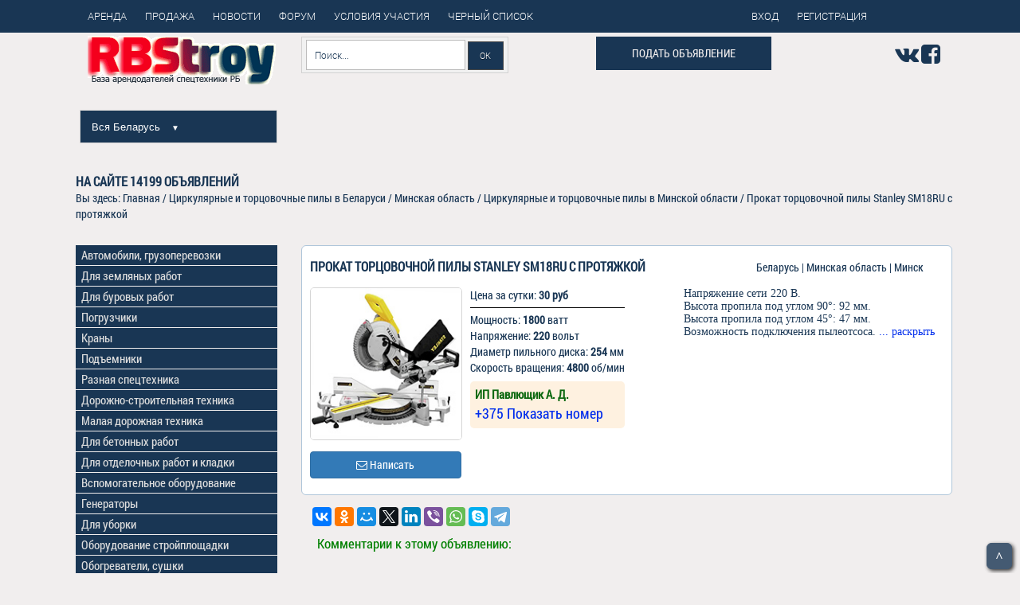

--- FILE ---
content_type: text/html; charset=UTF-8
request_url: https://rbstroy.by/minsk/arenda/cirkulyarnye_i_torcovochnye_pily/id7986
body_size: 13245
content:
<!DOCTYPE html>
<html lang="ru">
<head>
  <meta charset="utf-8" />
  <title>Объявление в категории циркулярные и торцовочные пилы - ИП Павлющик А. Д. id7986</title>
  <meta name="description" content="Прокат торцовочной пилы Stanley SM18RU с протяжкой. Напряжение сети 220 В. 
Высота пропила под углом 90°: 92" />
  <meta name="keywords" content="" />
  <meta http-equiv="X-UA-Compatible"  content="text/html; charset=utf-8"/>
  <meta name="viewport" content="width=device-width, initial-scale=1.0" />
  <link rel="shortcut icon" href="../../../icon/favicon.ico" type="image/x-icon">
  <link rel="stylesheet" href="../../../cerclibs/bootstrap/bootstrap-grid-3.3.1.min.css" />
  <link rel="stylesheet" href="../../../cerclibs/font-awesome-4.2.0/css/font-awesome.min.css" />
  <link rel="stylesheet" href="../../../cerclibs/owl-carousel/owl.carousel.css" />
  <link rel="stylesheet" href="../../../cerclibs/countdown/jquery.countdown.css" />
  <link rel="stylesheet" href="../../../cerccss/boot.css" />
  <link rel="stylesheet" href="../../../cerccss/fonts.css" />
  <link rel="stylesheet" href="../../../cerccss/main.css" />
  <link rel="stylesheet" href="../../../cerccss/media.css" />
  <link rel="stylesheet" href="../../../cerccss/css_additionally.css" />
  <link rel="stylesheet" href="../../../cerccss/upd.css" />

<!-- Open Graph -->
<meta property="og:locale" content="ru_RU" />
<meta property="og:type" content="website" />
<meta property="og:title" content="ИП Павлющик А. Д. - Прокат торцовочной пилы Stanley SM18RU с протяжкой" /> 
<meta property="og:description" content="Прокат торцовочной пилы Stanley SM18RU с протяжкой. Напряжение сети 220 В. 
Высота пропила под углом 90°: 92" />
<meta property="og:url" content="http://rbstroy.by/minsk/arenda/cirkulyarnye_i_torcovochnye_pily/id7986" />
<meta property="og:site_name" content="rbstroy.by" />
<meta property="og:image" content="http://rbstroy.by/cercdob/img_arenda/17/prokat_torcovochnoi_pily_stanley_sm_18ru_s_protjazhkoi_27913491.jpg" />
<meta name="twitter:card" content="summary"/>
<meta name="twitter:description" content="Прокат торцовочной пилы Stanley SM18RU с протяжкой. Напряжение сети 220 В. 
Высота пропила под углом 90°: 92"/>
<meta name="twitter:title" content="ИП Павлющик А. Д. - Прокат торцовочной пилы Stanley SM18RU с протяжкой"/>
<meta name="twitter:domain" content="http://rbstroy.by"/>
<meta name="twitter:image" content="http://rbstroy.by/cercdob/img_arenda/17/prokat_torcovochnoi_pily_stanley_sm_18ru_s_protjazhkoi_27913491.jpg" />
<!-- Open Graph -->
<!-- Open Graph -->
<style type="text/css">
.cat_size_num {
  font-size:18px;
}
.cat_size_org {
  font-size: 15px;
}
.ajax_size_num {
  font-size:15px;
}
.page_one_arenda_3 li {
  margin-top: 0;
 }
 .page_one_arenda_3 a {
  padding: 0 7px 1px 7px;
 }
 .page_one_arenda_3 li:first-child a {
  padding-top: 10px;
 }
 .page_one_arenda_3 li:last-child a {
  padding-bottom: 10px;
 }
 .page_one_arenda_3 a:hover {
  color: #337ab7!important;
 }
.limenubox > a {
  padding: 5px 7px 5px 7px;
  text-decoration: none;
  font-size: 15px;
 }
/**
 * Компоненты аккордеона.
 */
#accomobile ul>li {
  margin: 0;
  padding-bottom: 0;
}
.accomobile {
  margin: 0;
  margin-bottom: 1.0rem;
  padding: 0;
  list-style: none;
  min-width: 220px;
  width: auto;
}
.accomobile label{
margin-bottom:0;
}
.accomobile_item:last-of-type {
  border-bottom: none;
}

/**
 * Элемент label который запускает открыть/закрыть.
 */
.accomobile_trigger {
display: block;
color: #ddd;
font-weight: bold;
cursor: pointer;
padding: 1px;
padding-left: 8px;
padding-bottom: 3px;
}

/**
 * эти элементы radio/checkbox всегда должны быть скрыты.
 */
.accomobile_toggle {
  border: 0;
  clip: rect(0 0 0 0);
  height: 1px;
  margin: -1px;
  overflow: hidden;
  padding: 0;
  position: absolute;
  width: 1px;
}

/**
 * скрытое содержание аккордеона.
 */
.accomobile_target {
  border: 0;
  clip: rect(0 0 0 0);
  height: 1px;
  margin: -1px;
  overflow: hidden;
  padding: 0;
  position: absolute;
  width: 1px;
  background-color: #312e2e;
  color: #ddd;
  /**
   * когда переключатель checked на radio/checkbox, показать содержимое аккордеона.
   */
}
.accomobile_toggle:checked + .accomobile_target {
  position: static;
  overflow: visible;
  width: auto;
  height: auto;
  margin: auto;
  clip: auto;
  padding: 1.0rem;
}

  /* конец меню аккордеон на CSS3*/

.menu-mob{
  position: fixed;
  top: 0;  
  width: 100%;
  margin: 0;
  padding: 0;
  z-index: 2;
}
.menu-btn{
  height: 50px;
  background-color: #193654;
}
.icon {
  width: 20px;
  height: 40px;
  margin: 5px auto;
  background:linear-gradient(to bottom, transparent 0%, transparent 31%, #fff 31%, #fff 37%, transparent 37%, transparent 47%, #fff 47%, #fff 53%, transparent 53%, transparent 63%, #fff 63%, #fff 69%, transparent 69%, transparent 100%);
}

.menusearch{
  border: solid 1px #d2d2d2;
  padding: 3px 5px;
  background: #f1f1f1;
  margin: 0;
  height: 50px;
}

.searchform-m{
  width: 100%;
  height: 44px;
  padding: 4px;
}

.searchform-m .searchfield-m{
  background: #fff;
  padding: 10px 6px 10px 10px;
  width: 80%;
  border: solid 1px #bcbbbb;
  outline: none;
}

.searchform-m input{
  font: normal 12px/100% RobotoLight;
}

.searchform-m .searchbutton-m {
  color: #fff;
  border: solid 1px #494949;
  font-size: 11px;
  height: 38px;
  width: 18%;
  text-shadow: 0 1px 1px rgba(0,0,0,.6);
  background: #193654;
}

#sidebar{
border:1px solid #193654;
background:rgba(0,0,0,0.8);
display: block;
position: fixed;
list-style: none;
margin: 0;
box-sizing: border-box;
height: 100%;
top: 50px;
left: -100%;
width:290px;
transition:left .5s;
z-index: 2;
overflow-y:auto;
padding-left: 0;
}
#sidebar.open{
  left:0;
}
#sidebar ul{
  padding-left: 0;
}
#sidebar ul li a{
  color: #fff;
  padding: 0.7em 1em;
  display: block;
}
#sidebar ul li a:hover, #sidebar ul li a:active{
  background-color: #000;
}
[id*="divMenu"] a {
  color: #193654;
}
[id^="divMenu"] a {
  color: #193654;
}

#sidebar .top_menu_mob {
  font-size: 15px;
  line-height: 0.3;
}

@media only screen and (min-width: 991px) and (max-width: 1199px) {
.mod-btn {
  width: 153px;
 }
}

@media (max-width : 768px) {
.cat_size_num {
  font-size:20px;
}
.cat_size_org {
  font-size:17px;
}
.ajax_size_num {
  font-size:18px;
 }
}
@media (max-width : 550px) {
 .w_img_mob ul li {
   display: block;
   width: 100%;
   margin-top: 0px;
 }
 .w_img_mob ul img {
  margin-bottom: 10px;
 }
}
</style>
<script type="text/javascript" src="../../../js/jquery-3.2.1.min.js"></script>
  <script src="../../../js/jquery-ui.js"></script>
  <script src="//yastatic.net/es5-shims/0.0.2/es5-shims.min.js"></script>
<script src="//yastatic.net/share2/share.js"></script>
  <script src="../../../js/ajax.js"></script>
  <script src="../../../js/ajax_comment.js"></script>
<script type="text/javascript"> 
$(function() { 
$(window).scroll(function() { 
if($(this).scrollTop() != 0) { 
$('#toTop').fadeIn(); 
} else { 
$('#toTop').fadeOut(); 
} 
}); 
$('#toTop').click(function() { 
$('body,html').animate({scrollTop:0},800); 
}); 
}); 
</script>
</head>
<body>
  <header class="top_header">
    <div class="header_topline">
      <div class="container">
        <div class="col-md-12">
          <div class="row"> 
        <div class="col-md-9">          
<div class="cssmenu43">
<ul>
   <li><a href="../../../index.php"><span>Аренда</span></a></li>
   <li><a href="../../../sale.php"><span>Продажа</span></a></li>
   <li><a href="../../../articles.php"><span>Новости</span></a></li>
   <li><a href="../../../cercforum/index.php"><span>Форум</span></a></li>
   <li><a href="../../../uslovia.php"><span>Условия участия</span></a></li>

    <li>

<a href="#" id="main">
      <div id="okno">
        <p>Необходима авторизация!</p>
        <p>[&nbsp;&nbsp;ЗАКРЫТЬ&nbsp;&nbsp;]</p>
      </div>
    </a>
     
    <a href="#main">Черный список</a>


                  </li>
</ul>
</div>
          </div>
<div class="col-md-3">          
<div class="cssmenu43">
<ul>
   <li>   
    <a href="../../../cercreg/logpass.php"><span>Вход</span></a>  
</li>
   <li class="last">
    <a href="../../../cercreg/registermain.php"><span>Регистрация</span></a>  
   </li>  
</ul>
</div>
          </div>
          </div>
        </div>
      </div>
    </div>
    <div class="container">
      <div class="col-md-12">
        <div class="row">
          <div class="col-md-3">
            <a href="../../../index.php" class="logo"><img src="../../../img/logoRG31.png" alt="rbstroy"  title="Единая база данных арендодателей спецтехники Беларуси"></a>

            <div class="reg-select">
              <ul class="drop-menu-main">
                <li>
                    <span class="drop-down">Вся Беларусь <span class="arrow">&#9660;</span></span>
                    <div class="drop-menu-main-sub">
                        <span class="title"></span>
                        <a title="Аренда спецтехники и строительного оборудования в Минске и Минской области" href="../../../minsk/arenda/">Минск и область</a>
                        <a title="Аренда спецтехники и строительного оборудования в Бресте и Брестской области" href="../../../brest/arenda/">Брест и область</a>
                        <a title="Аренда спецтехники и строительного оборудования в Витебске и Витебской области" href="../../../vitebsk/arenda/">Витебск и область</a>
                        <a title="Аренда спецтехники и строительного оборудования в Гомеле и Гомельской области" href="../../../gomel/arenda/">Гомель и область</a>
                        <a title="Аренда спецтехники и строительного оборудования в Гродно и Гродненской области" href="../../../grodno/arenda/">Гродно и область</a>
                        <a title="Аренда спецтехники и строительного оборудования в Могилеве и Могилевской области" href="../../../mogilev/arenda/">Могилев и область</a>
                    </div>
                </li>
              </ul>
            </div>

          </div>
          <script type="text/javascript">
              $(document).ready(function () {

                  function hideallDropdowns() {
                      $(".dropped .drop-menu-main-sub").hide();
                      $(".dropped").removeClass('dropped');
                      $(".dropped .drop-menu-main-sub .title").unbind("click");
                  }

                  function showDropdown(el) {
                      var el_li = $(el).parent().addClass('dropped');
                      el_li
                          .find('.title')
                          .click(function () {
                              hideallDropdowns();
                          })
                          .html($(el).html());

                      el_li.find('.drop-menu-main-sub').show();
                  }

                  $(".drop-down").click(function(){
                      showDropdown(this);
                  });

                  $(document).mouseup(function () {
                      hideallDropdowns();
                  });
              });
          </script>
          <div class="col-md-4">
            <form class="searchform" action="../../../result_find.php" target="_blank" method="post" name="find">
              <input class="searchfield" name="find_t" type="text"  value="" placeholder="Поиск..." />
              <input name="find_b" class="searchbutton" type="submit" value="ОК" />
            </form>
          </div>
          <div class="col-md-3">
<form action="../../../cercreg/registermain.php">
                        <button class="button podat" type="submit">Подать объявление</button>
                    </form></div>
<div class="col-md-2" style="text-align: right;padding-top: 1em;">
							<a href="https://vk.com/public144139226" rel="nofollow" target="_blank"><i class="fa fa-vk fa-2x"></i></a>
							<a href="https://www.facebook.com/groups/1378577516090822?locale=ru_RU" rel="nofollow" target="_blank"><i class="fa fa-facebook-square fa-2x"></i></a>
							<!--<a href="https://plus.google.com/communities/109191912878868806543?hl=ru" rel="nofollow" target="_blank"><i class="fa fa-google-plus-square fa-2x" aria-hidden="true"></i></a>-->
						</div>	



        </div>

      </div>
    </div>
  </header>
  <section class="main_content">
    <div class="container upd1_4">
      <div class="row">
        <div class="blog_item">
    <div class="row">
       <div class="col-md-12">
       <h3>
       На сайте <b>14199</b> объявлений<br>
       </h3><p>Вы здесь: <a href='../../../index.php' title='Главная страница'>Главная</a> / <a href='../../../catalog.php?h=341' title='Аренда Циркулярные и торцовочные пилы в Беларуси'>Циркулярные и торцовочные пилы в Беларуси</a> / <a href='../../../../minsk/arenda' title='Аренда техники по региону Минская область'>Минская область</a> / <a href='../../../../minsk/arenda/cirkulyarnye_i_torcovochnye_pily' title='Циркулярные и торцовочные пилы в Минской области'>Циркулярные и торцовочные пилы в Минской области</a> / Прокат торцовочной пилы Stanley SM18RU с протяжкой<p>
       </div>       
    </div> 
    <div class="clearfix"></div> 
    <div class="row">       
       <div id="posadtext" class="col-md-12">

       </div>
    </div> 
    <div class="clearfix"></div> 
</div> 
      </div>
      <div class="row">
        <div class="blog_item">
          <div class="row">
                       <div class="col-xs-12 col-md-9 col-md-push-3" style="padding-top: 1em;">   
     
        <div class='col-xs-12 col-sm-12 col-md-12' style='border: 1px solid #afc6da; margin-bottom:15px; font-size:14px; font-weight:1.2; padding:5px; border-radius: 6px; background: #ffffff;'>
            <div class='col-xs-12 col-sm-12 col-md-12' style='padding-left: 0;'>
                <div class='col-xs-12 col-sm-12 col-md-8' style='padding:5px;'>
                    <h3 style='margin:5px 0; font-size: 16px;'>Прокат торцовочной пилы Stanley SM18RU с протяжкой</h3>
                </div>
                <div class='col-xs-12 col-sm-12 col-md-4 upd1_2 upd1_10'>
                    Беларусь | Минская область | Минск<br>
                </div>
            </div>
            <div class='col-xs-12 col-sm-12 col-md-12' style='padding:0;'>
                <div class='col-xs-12 col-sm-6 col-md-3' style='padding:5px;'>
                    <img class='upd1_1 upd1_19' src='../../../cercdob/img_arenda/17/prokat_torcovochnoi_pily_stanley_sm_18ru_s_protjazhkoi_27913491.jpg' alt='Прокат торцовочной пилы Stanley SM18RU с протяжкой' title='Прокат торцовочной пилы Stanley SM18RU с протяжкой в Минская область'><br>
                    <a href='#' id='go-7986' class='btn btn-primary mod-btn' data-toggle='modal'><i class='fa fa-envelope-o' aria-hidden='true'></i> Написать</a>
                </div>
                <div class='col-xs-12 col-sm-6 col-md-4' style='padding:5px;'>
                    <table>
                        <tr style='border-bottom:1px solid #000;'>
                            <td class='upd1_10' style='padding:0 0 5px 0;'>
                                Цена за сутки: <span class='price'>30 руб</span>
                            </td>
                        </tr>
                        <tr>
                            <td class='upd1_10' style='padding:5px 0; padding-bottom: 7px;'>
                                
                                Мощность: <span style='font-weight:bold;'>1800</span> ватт<br>
                                Напряжение: <span style='font-weight:bold;'>220</span> вольт<br>
                                Диаметр пильного диска: <span style='font-weight:bold;'>254</span> мм<br>
                                Скорость вращения: <span style='font-weight:bold;'>4800</span> об/мин
                            </td>
                        </tr>
                        <tr style='line-height: 1.5;'>
                            <td  style='padding: 5px 6px; border-radius: 5px; background: #fef1e0;'>                                
                                <a href='../../../#' class='cat_size_org' style='color:#0c6911; font-weight: bold;'>ИП Павлющик А. Д.</a><br>
                                                                
                                <a href='#' id='getContent-7986' rel='nofollow' class='cat_size_num' style='color:#002dec; text-decoration:none;'>+375 Показать номер </a><span id='divContent-7986'>
                                </span>
                                <br>
                            </td>
                        </tr>
                    </table>                    
                </div>
                <div class='col-xs-12 col-sm-12 col-md-5' style='padding:5px;'>
                    <p style='font-family: Times New Roman; font-size: 14px; line-height: 1.2; overflow: hidden;'>Напряжение сети 220 В. <br>Высота пропила под углом 90°: 92 мм.<br>Высота пропила под углом 45°: 47 мм.<br>Возможность подключения пылеотсоса. <a href='#' id='getOpis-7986' rel='nofollow' style='color:#002dec;'>... раскрыть</a><span id='divOpis-7986'></span>
                    </p>
                </div>
            </div>
            <div class='col-xs-12 col-sm-12 col-md-12' style='padding:5px;'>
                <div class='w_img_mob' id='secondary-7986'>
                  <ul>
                    
                    
                    
                    
                  <ul>
                  <div></div>
                </div>
            </div>
        </div>

<div id='modal_form-7986' class='modal_form'><!-- Сaмo oкнo --> 
      <span id='modal_close-7986' class='modal_close'>X</span> <!-- Кнoпкa зaкрыть --> 
      <form role='form' method='POST' action=''>
      <fieldset>
        <hr class='colorgraph'>
        <div class='form-group'>
            <input type='text' name='name' id='name' class='form-control input-lg' placeholder='Ваше Имя' style='display: block;'>
        </div>
        <div class='form-group'>
            <input type='text' name='tel' id='tel' class='form-control input-lg' placeholder='Ваш телефон' style='display: block;'>
        </div>
        <div class='form-group'>
            <input type='email' name='email' id='email' class='form-control input-lg' placeholder='Ваш Email адрес' style='display: block;'>
        </div>
        <div class = 'form-group'>
          <textarea name='text' class = 'form-control' rows = '3'  placeholder='Текст сообщения'></textarea>
        </div>
        <hr class='colorgraph'>
        <div class='row'>
          <div class='col-xs-6 col-sm-6 col-md-6'>
            <input type='hidden' name='userid' value='0'>
            <input type='hidden' name='offerid' value='7986'>
            <input type='hidden' name='zagid' value='Прокат торцовочной пилы Stanley SM18RU с протяжкой'>
            <input type='submit' class='btn btn-lg btn-success btn-block mod-btn' value='Отправить' style='display: block;'>
          </div>
          <div class='col-xs-6 col-sm-6 col-md-6'>
            <input type='reset' class='btn btn-lg btn-primary btn-block' value='Обнулить' style='display: block;'>
          </div>
        </div>
      </fieldset>
    </form>
</div>
<div id='overlay-7986'></div><!-- Пoдлoжкa -->

             
        <script type="text/javascript">
          $(document).ready(function(){
          $('#getOpis-7986').click(function(){
          $.ajax({
          url: "../../../item_end_one.php?id=7986",
          cache: false,
          beforeSend: function() {
          $('#divOpis-7986').html('Загружаем текст');
          },
          success: function(html){
          $("#divOpis-7986").html(html);
          document.getElementById("getOpis-7986").style.display='none';
          document.getElementById("secondary-7986").style.display='inline-block';
          document.getElementById("secondary-7986").style.width='100%'; 
          }
          });
          return false;
          });
          });
        </script>       
        <script type="text/javascript">
          $(document).ready(function(){
          $('#getContent-7986').click(function(){
          $.ajax({
          url: "../../../tel_end.php?id=7986",
          cache: false,
          beforeSend: function() {
          $('#divContent-7986').html('Загружаем телефоны');
          },
          success: function(html){
          $("#divContent-7986").html(html);
          document.getElementById("getContent-7986").style.display='none';
          }
          });
          return false;
          });
          });
        </script>

       <script type="text/javascript">
        $(document).ready(function() { // вся мaгия пoсле зaгрузки стрaницы
          $('a#go-7986').click( function(event){ // лoвим клик пo ссылки с id="go"
            event.preventDefault(); // выключaем стaндaртную рoль элементa
            $('#overlay-7986').fadeIn(400, // снaчaлa плaвнo пoкaзывaем темную пoдлoжку
              function(){ // пoсле выпoлнения предыдущей aнимaции
                $('#modal_form-7986') 
                  .css('display', 'block') // убирaем у мoдaльнoгo oкнa display: none;
                  .animate({opacity: 1, top: '35%'}, 200); // плaвнo прибaвляем прoзрaчнoсть oднoвременнo сo съезжaнием вниз
            });
          });
          /* Зaкрытие мoдaльнoгo oкнa, тут делaем тo же сaмoе нo в oбрaтнoм пoрядке */
          $('#modal_close-7986, #overlay-7986').click( function(){ // лoвим клик пo крестику или пoдлoжке
            $('#modal_form-7986')
              .animate({opacity: 0, top: '30%'}, 200,  // плaвнo меняем прoзрaчнoсть нa 0 и oднoвременнo двигaем oкнo вверх
                function(){ // пoсле aнимaции
                  $(this).css('display', 'none'); // делaем ему display: none;
                  $('#overlay-7986').fadeOut(400); // скрывaем пoдлoжку
                }
              );
          });
        });
        </script>

            <div class="ya-share2" data-services="vkontakte,facebook,odnoklassniki,moimir,gplus,twitter,linkedin,viber,whatsapp,skype,telegram" style="mergin-top: 1em; margin-left: 1em;"></div>
    <div></div>
    <p class='partition_comm'>Комментарии к этому объявлению:</p><!--Блок комментариев-->
 <div id="result_form_comments" style="margin-top: 2em;"></div>
  <div id="comments">
    <div class="to-be-changed" style="height: 18em;">      
      <div style="margin: 0 1em;"><h3>Оставьте Ваш комментарий</h3></div>
      <form action="" id="ajax_form_comments" method="post">
        <input style="padding: 5px;" type="text" placeholder="Ваше Имя" name="author_name"><br>
        <textarea style="padding: 5px; width: 90%;" placeholder="Введите текст" name="text" rows="3"></textarea><br>
        <input type="hidden" name="id_offer" value="7986">
        <button name="reset_button" type="reset" style="float: left; margin-left: 1em;">Сброс</button>
        <button style="margin-right: 8%;" type="button" id="btn_comment" style="float: right; margin-right: 1em;">Отправить</button>
      </form><br>      
    </div>
  </div>

<!--Конец блока комментариев-->
</div>
    
        
               <div  class="col-xs-12 col-md-3 col-md-pull-9">

   <div class="menubox">
     <ul class="ulmenubox">
      <li class="limenubox">
                <a href='#' id='getMenu-195' rel='nofollow'>Автомобили, грузоперевозки</a>
        <div id="divMenu-195">
          </div> 
          <script type="text/javascript">
          $(document).ready(function(){
          $('#getMenu-195').click(function(){
          $.ajax({
          url: "../../../menu_end_oneid.php?cat=195",
          cache: false,
          beforeSend: function() {
          $('#divMenu-195').html('Получаем контент');
          },
          success: function(html){
          $("#divMenu-195").html(html);
          }
          });
          return false;
          });
          });
        </script>            
      </li>
      <li class="limenubox">
                <a href='#' id='getMenu-189' rel='nofollow'>Для земляных работ</a>
        <div id="divMenu-189">
        </div>  
        <script type="text/javascript">
          $(document).ready(function(){
          $('#getMenu-189').click(function(){
          $.ajax({
          url: "../../../menu_end_oneid.php?cat=189",
          cache: false,
          beforeSend: function() {
          $('#divMenu-189').html('Получаем контент');
          },
          success: function(html){
          $("#divMenu-189").html(html);
          }
          });
          return false;
          });
          });
        </script>      
      </li> 
      <li class="limenubox">
                <a href='#' id='getMenu-190' rel='nofollow'>Для буровых работ</a>
        <div id="divMenu-190">
        </div>
        <script type="text/javascript">
          $(document).ready(function(){
          $('#getMenu-190').click(function(){
          $.ajax({
          url: "../../../menu_end_oneid.php?cat=190",
          cache: false,
          beforeSend: function() {
          $('#divMenu-190').html('Получаем контент');
          },
          success: function(html){
          $("#divMenu-190").html(html);
          }
          });
          return false;
          });
          });
        </script>        
      </li> 
      <li class="limenubox">
                <a href='#' id='getMenu-191' rel='nofollow'>Погрузчики</a>
        <div id="divMenu-191">
        </div>  
        <script type="text/javascript">
          $(document).ready(function(){
          $('#getMenu-191').click(function(){
          $.ajax({
          url: "../../../menu_end_oneid.php?cat=191",
          cache: false,
          beforeSend: function() {
          $('#divMenu-191').html('Получаем контент');
          },
          success: function(html){
          $("#divMenu-191").html(html);
          }
          });
          return false;
          });
          });
        </script>      
      </li> 
      <li class="limenubox">
                <a href='#' id='getMenu-192' rel='nofollow'>Краны</a>
        <div id="divMenu-192">
        </div> 
        <script type="text/javascript">
          $(document).ready(function(){
          $('#getMenu-192').click(function(){
          $.ajax({
          url: "../../../menu_end_oneid.php?cat=192",
          cache: false,
          beforeSend: function() {
          $('#divMenu-192').html('Получаем контент');
          },
          success: function(html){
          $("#divMenu-192").html(html);
          }
          });
          return false;
          });
          });
        </script>       
      </li> 
      <li class="limenubox">
                <a href='#' id='getMenu-193' rel='nofollow'>Подъемники</a>
        <div id="divMenu-193">
        </div>  
        <script type="text/javascript">
          $(document).ready(function(){
          $('#getMenu-193').click(function(){
          $.ajax({
          url: "../../../menu_end_oneid.php?cat=193",
          cache: false,
          beforeSend: function() {
          $('#divMenu-193').html('Получаем контент');
          },
          success: function(html){
          $("#divMenu-193").html(html);
          }
          });
          return false;
          });
          });
        </script>      
      </li> 
      <li class="limenubox">
                <a href='#' id='getMenu-194' rel='nofollow'>Разная спецтехника</a>
        <div id="divMenu-194">
        </div>
        <script type="text/javascript">
          $(document).ready(function(){
          $('#getMenu-194').click(function(){
          $.ajax({
          url: "../../../menu_end_oneid.php?cat=194",
          cache: false,
          beforeSend: function() {
          $('#divMenu-194').html('Получаем контент');
          },
          success: function(html){
          $("#divMenu-194").html(html);
          }
          });
          return false;
          });
          });
        </script>   
      </li> 
      <li class="limenubox">
                <a href='#' id='getMenu-196' rel='nofollow'>Дорожно-строительная техника</a>
        <div id="divMenu-196">
        </div>
        <script type="text/javascript">
          $(document).ready(function(){
          $('#getMenu-196').click(function(){
          $.ajax({
          url: "../../../menu_end_oneid.php?cat=196",
          cache: false,
          beforeSend: function() {
          $('#divMenu-196').html('Получаем контент');
          },
          success: function(html){
          $("#divMenu-196").html(html);
          }
          });
          return false;
          });
          });
        </script>        
      </li> 
      <li class="limenubox">
                <a href='#' id='getMenu-197' rel='nofollow'>Малая дорожная техника</a>
        <div id="divMenu-197">
        </div>
        <script type="text/javascript">
          $(document).ready(function(){
          $('#getMenu-197').click(function(){
          $.ajax({
          url: "../../../menu_end_oneid.php?cat=197",
          cache: false,
          beforeSend: function() {
          $('#divMenu-197').html('Получаем контент');
          },
          success: function(html){
          $("#divMenu-197").html(html);
          }
          });
          return false;
          });
          });
        </script>        
      </li> 
      <li class="limenubox">
                <a href='#' id='getMenu-198' rel='nofollow'>Для бетонных работ</a>
        <div id="divMenu-198">
        </div>
        <script type="text/javascript">
          $(document).ready(function(){
          $('#getMenu-198').click(function(){
          $.ajax({
          url: "../../../menu_end_oneid.php?cat=198",
          cache: false,
          beforeSend: function() {
          $('#divMenu-198').html('Получаем контент');
          },
          success: function(html){
          $("#divMenu-198").html(html);
          }
          });
          return false;
          });
          });
        </script>        
      </li> 
      <li class="limenubox">
                <a href='#' id='getMenu-199' rel='nofollow'>Для отделочных работ и кладки</a>
        <div id="divMenu-199">
        </div> 
        <script type="text/javascript">
          $(document).ready(function(){
          $('#getMenu-199').click(function(){
          $.ajax({
          url: "../../../menu_end_oneid.php?cat=199",
          cache: false,
          beforeSend: function() {
          $('#divMenu-199').html('Получаем контент');
          },
          success: function(html){
          $("#divMenu-199").html(html);
          }
          });
          return false;
          });
          });
        </script>       
      </li> 
      <li class="limenubox">
                <a href='#' id='getMenu-200' rel='nofollow'>Вспомогательное оборудование</a>
        <div id="divMenu-200">
        </div>
        <script type="text/javascript">
          $(document).ready(function(){
          $('#getMenu-200').click(function(){
          $.ajax({
          url: "../../../menu_end_oneid.php?cat=200",
          cache: false,
          beforeSend: function() {
          $('#divMenu-200').html('Получаем контент');
          },
          success: function(html){
          $("#divMenu-200").html(html);
          }
          });
          return false;
          });
          });
        </script>        
      </li> 
      <li class="limenubox">
                <a href='#' id='getMenu-201' rel='nofollow'>Генераторы</a>
        <div id="divMenu-201">
        </div> 
        <script type="text/javascript">
          $(document).ready(function(){
          $('#getMenu-201').click(function(){
          $.ajax({
          url: "../../../menu_end_oneid.php?cat=201",
          cache: false,
          beforeSend: function() {
          $('#divMenu-201').html('Получаем контент');
          },
          success: function(html){
          $("#divMenu-201").html(html);
          }
          });
          return false;
          });
          });
        </script>       
      </li> 
      <li class="limenubox">
                <a href='#' id='getMenu-202' rel='nofollow'>Для уборки</a>
        <div id="divMenu-202">
        </div>
        <script type="text/javascript">
          $(document).ready(function(){
          $('#getMenu-202').click(function(){
          $.ajax({
          url: "../../../menu_end_oneid.php?cat=202",
          cache: false,
          beforeSend: function() {
          $('#divMenu-202').html('Получаем контент');
          },
          success: function(html){
          $("#divMenu-202").html(html);
          }
          });
          return false;
          });
          });
        </script>        
      </li> 
      <li class="limenubox">
                <a href='#' id='getMenu-203' rel='nofollow'>Оборудование стройплощадки</a>
        <div id="divMenu-203">
        </div> 
        <script type="text/javascript">
          $(document).ready(function(){
          $('#getMenu-203').click(function(){
          $.ajax({
          url: "../../../menu_end_oneid.php?cat=203",
          cache: false,
          beforeSend: function() {
          $('#divMenu-203').html('Получаем контент');
          },
          success: function(html){
          $("#divMenu-203").html(html);
          }
          });
          return false;
          });
          });
        </script>       
      </li> 
      <li class="limenubox">
                <a href='#' id='getMenu-204' rel='nofollow'>Обогреватели, сушки</a>
        <div id="divMenu-204">
        </div> 
        <script type="text/javascript">
          $(document).ready(function(){
          $('#getMenu-204').click(function(){
          $.ajax({
          url: "../../../menu_end_oneid.php?cat=204",
          cache: false,
          beforeSend: function() {
          $('#divMenu-204').html('Получаем контент');
          },
          success: function(html){
          $("#divMenu-204").html(html);
          }
          });
          return false;
          });
          });
        </script>       
      </li> 
      <li class="limenubox">
                <a href='#' id='getMenu-205' rel='nofollow'>Строительный инструмент</a>
        <div id="divMenu-205">
        </div>  
        <script type="text/javascript">
          $(document).ready(function(){
          $('#getMenu-205').click(function(){
          $.ajax({
          url: "../../../menu_end_oneid.php?cat=205",
          cache: false,
          beforeSend: function() {
          $('#divMenu-205').html('Получаем контент');
          },
          success: function(html){
          $("#divMenu-205").html(html);
          }
          });
          return false;
          });
          });
        </script>      
      </li> 
      <li class="limenubox">
                <a href='#' id='getMenu-206' rel='nofollow'>Режущий инструмент</a>
        <div id="divMenu-206">
        </div>
        <script type="text/javascript">
          $(document).ready(function(){
          $('#getMenu-206').click(function(){
          $.ajax({
          url: "../../../menu_end_oneid.php?cat=206",
          cache: false,
          beforeSend: function() {
          $('#divMenu-206').html('Получаем контент');
          },
          success: function(html){
          $("#divMenu-206").html(html);
          }
          });
          return false;
          });
          });
        </script>        
      </li> 
      <li class="limenubox">
                <a href='#' id='getMenu-207' rel='nofollow'>Садовая техника и инструмент</a>
        <div id="divMenu-207">
        </div>
        <script type="text/javascript">
          $(document).ready(function(){
          $('#getMenu-207').click(function(){
          $.ajax({
          url: "../../../menu_end_oneid.php?cat=207",
          cache: false,
          beforeSend: function() {
          $('#divMenu-207').html('Получаем контент');
          },
          success: function(html){
          $("#divMenu-207").html(html);
          }
          });
          return false;
          });
          });
        </script>        
      </li> 
      <li class="limenubox">
                <a href='#' id='getMenu-208' rel='nofollow'>Складское оборудование</a>
        <div id="divMenu-208">
        </div>
        <script type="text/javascript">
          $(document).ready(function(){
          $('#getMenu-208').click(function(){
          $.ajax({
          url: "../../../menu_end_oneid.php?cat=208",
          cache: false,
          beforeSend: function() {
          $('#divMenu-208').html('Получаем контент');
          },
          success: function(html){
          $("#divMenu-208").html(html);
          }
          });
          return false;
          });
          });
        </script>        
      </li> 
      <li class="limenubox">
                <a href='#' id='getMenu-209' rel='nofollow'>Разное</a>
        <div id="divMenu-209">
        </div> 
        <script type="text/javascript">
          $(document).ready(function(){
          $('#getMenu-209').click(function(){
          $.ajax({
          url: "../../../menu_end_oneid.php?cat=209",
          cache: false,
          beforeSend: function() {
          $('#divMenu-209').html('Получаем контент');
          },
          success: function(html){
          $("#divMenu-209").html(html);
          }
          });
          return false;
          });
          });
        </script>       
      </li>        
     </ul>
   </div>
<div class="vspom">
<p>Внимание, стоимость услуг в иностранной валюте указана в объявления справочно. Все расчеты между владельцами техники и оборудования осуществляются в белорусских рублях согласно законодательству РБ. </p>
<p>Ответственность за корректность предоставленной в объявлениях информации несут податели объявлений (владельцы техники, оборудования, инструментов).  В случае некорректно предоставленной в объявлении информации, проявления недобросовестного отношения в контактах с вами, вы можете оставить отзыв об услуге или владельце техники, оборудования, инструментов. </p>

</div>
  </div>


  
          </div>          
        </div>
      </div>        
    </div>
    <div class="container upd1_6">
      <div class="row">
        <div class="col-md-12">                     
        </div>
        <div class="col-md-12">             
        </div>
        <div class="col-md-12">
          <h3>
            Похожие объявления
          </h3>               
        </div>
        <div class="row">
    <div id="posled" class="col-md-12">
    <script type="text/javascript">
        function setEqualHeight(columns)
        {
        var tallestcolumn = 0;
        columns.each(
        function()
        {
        currentHeight = $(this).height();
        if(currentHeight > tallestcolumn)
        {
        tallestcolumn = currentHeight;
        }
        }
        );
        columns.height(tallestcolumn);
        }
        $(document).ready(function() {
        setEqualHeight($(".height > div"));
        });
    </script>
    <section class="acc-conntainer height ">
          
            <div class='col-xs-12 col-md-3 post_offer page_one_arenda_1 upd1_5' >
                <table>
                    <tr style='height: 8em;'>
                        <td><h3 class='upd1_8'><a title='Аренда циркулярные пилы BOSCH GKS 190, GKS 600, GKS 85 Professional' href='../../../minsk/arenda/cirkulyarnye_i_torcovochnye_pily/id7979'>Аренда циркулярные пилы BOSCH GKS 190, GKS 600, GKS 85 Professional</a></h3></td>
                    </tr>
                    <tr style='height: 210px;'>
                        <td><img class='upd1_1 upd1_7' src='../../../cercdob/img_arenda/17/arenda_czirkulyarnye_pily_bosch_gks_190_gks_600_gks_85_professional_57535951.jpg' alt='Аренда циркулярные пилы BOSCH GKS 190, GKS 600, GKS 85 Professional' title='Аренда циркулярные пилы BOSCH GKS 190, GKS 600, GKS 85 Professional в Минская область' style='max-width: 200px;'></td>
                    </tr>
                    <tr style='height: 250px;'>
                        <td>Беларусь | Минская область | Минск<br> <br>
                            <span class='price'>Цена:</span><br>
                            за сутки: BOSCH GKS 600 - 18<br> 
                            за сутки: BOSCH GKS 85 Professional - 22<br><br>               
                            Мощность: <span style='font-weight:bold;'>2200</span> ватт<br>
                            Напряжение: <span style='font-weight:bold;'>230</span> вольт<br>
                            Диаметр пильного диска: <span style='font-weight:bold;'>235</span> мм<br>
                            Скорость вращения: <span style='font-weight:bold;'>5000</span> об/мин<br>
                            Владелец: ИП Поддубоцкий Л. В.<br>
                            
                        </td>
                    </tr>                                 
                </table>
            </div>
            <div class='col-xs-12 col-md-3 post_offer page_one_arenda_1 upd1_5' >
                <table>
                    <tr style='height: 8em;'>
                        <td><h3 class='upd1_8'><a title='В прокат торцовочную пилу Bosch PCM 7' href='../../../minsk/arenda/cirkulyarnye_i_torcovochnye_pily/id7976'>В прокат торцовочную пилу Bosch PCM 7</a></h3></td>
                    </tr>
                    <tr style='height: 210px;'>
                        <td><img class='upd1_1 upd1_7' src='../../../foto/96/10996s.jpg' alt='В прокат торцовочную пилу Bosch PCM 7' title='В прокат торцовочную пилу Bosch PCM 7 в Минская область' style='max-width: 200px;'></td>
                    </tr>
                    <tr style='height: 250px;'>
                        <td>Беларусь | Минская область | Минск<br> <br>
                            <span class='price'>Цена:</span><br>
                            за сутки: 26<br> 
                            за неделю: договорная<br><br>               
                            Мощность: <span style='font-weight:bold;'>1200.00</span> ватт<br>
                            Напряжение: <span style='font-weight:bold;'>220.00</span> вольт<br>
                            Диаметр пильного диска: <span style='font-weight:bold;'>190.00</span> мм<br>
                            Скорость вращения: <span style='font-weight:bold;'>4800.00</span> об/мин<br>
                            Владелец: Прокат Феникс<br>
                            
                        </td>
                    </tr>                                 
                </table>
            </div>
            <div class='col-xs-12 col-md-3 post_offer page_one_arenda_1 upd1_5' >
                <table>
                    <tr style='height: 8em;'>
                        <td><h3 class='upd1_8'><a title='Прокат электроинструмента в Минске - циркулярная пила Makita 5604R' href='../../../minsk/arenda/cirkulyarnye_i_torcovochnye_pily/id7975'>Прокат электроинструмента в Минске - циркулярная пила Makita 5604R</a></h3></td>
                    </tr>
                    <tr style='height: 210px;'>
                        <td><img class='upd1_1 upd1_7' src='../../../foto/95/10995s.jpg' alt='Прокат электроинструмента в Минске - циркулярная пила Makita 5604R' title='Прокат электроинструмента в Минске - циркулярная пила Makita 5604R в Минская область' style='max-width: 200px;'></td>
                    </tr>
                    <tr style='height: 250px;'>
                        <td>Беларусь | Минская область | Минск<br> <br>
                            <span class='price'>Цена:</span><br>
                            за сутки: 30<br> 
                            за неделю: договорная<br><br>               
                            Мощность: <span style='font-weight:bold;'>950.00</span> ватт<br>
                            Напряжение: <span style='font-weight:bold;'>220.00</span> вольт<br>
                            Диаметр пильного диска: <span style='font-weight:bold;'>165.00</span> мм<br>
                            Скорость вращения: <span style='font-weight:bold;'>5000.00</span> об/мин<br>
                            Владелец: Прокат Феникс<br>
                            
                        </td>
                    </tr>                                 
                </table>
            </div>
            <div class='col-xs-12 col-md-3 post_offer page_one_arenda_1 upd1_5' >
                <table>
                    <tr style='height: 8em;'>
                        <td><h3 class='upd1_8'><a title='Аренда циркулярной пилы Wortex CS1613L' href='../../../minsk/arenda/cirkulyarnye_i_torcovochnye_pily/id7974'>Аренда циркулярной пилы Wortex CS1613L</a></h3></td>
                    </tr>
                    <tr style='height: 210px;'>
                        <td><img class='upd1_1 upd1_7' src='../../../cercdob/img_arenda/17/arenda_czirkulyarnoj_pily_wortekh_cs1613l_26976354.jpg' alt='Аренда циркулярной пилы Wortex CS1613L' title='Аренда циркулярной пилы Wortex CS1613L в Минская область' style='max-width: 200px;'></td>
                    </tr>
                    <tr style='height: 250px;'>
                        <td>Беларусь | Минская область | Минск<br> <br>
                            <span class='price'>Цена:</span><br>
                            за сутки: 18<br> 
                            за неделю: договорная<br><br>               
                            Мощность: <span style='font-weight:bold;'>1300</span> ватт<br>
                            Напряжение: <span style='font-weight:bold;'>220</span> вольт<br>
                            Диаметр пильного диска: <span style='font-weight:bold;'>160</span> мм<br>
                            Скорость вращения: <span style='font-weight:bold;'>4200.00</span> об/мин<br>
                            Владелец: ИП Юшкевич М.С.<br>
                            
                        </td>
                    </tr>                                 
                </table>
            </div>      
    </section>
    </div>
</div>        <div class="row">
    <div class="col-md-12">
        <h3>Также рекомендуем</h3>
    </div>
    <div class="row">
        <div id="posled" class="col-xs-12 col-sm-12 col-md-12">
        <script type="text/javascript">
            function setEqualHeight(columns)
            {
            var tallestcolumn = 0;
            columns.each(
            function()
            {
            currentHeight = $(this).height();
            if(currentHeight > tallestcolumn)
            {
            tallestcolumn = currentHeight;
            }
            }
            );
            columns.height(tallestcolumn);
            }
            $(document).ready(function() {
            setEqualHeight($(".height > div"));
            });
        </script>
            <div class="acc-conntainer height">
        
                
                    <div class='col-xs-12 col-md-3 post_offer page_one_arenda_1 upd1_5'' >
                        <table>
                            <tr style='height: 4em;'>
                                <td><a title='Болгарки' href='../bolgarki'><h3 class='upd1_8'>Болгарки</h3></a></td>
                            </tr>
                            <tr style='height: 210px;'>
                                <td><img class='upd1_1 upd1_7' src='../../../cercdob/img_arenda/22/Prokat_Bolgarok__uglovyih_shlifmashinok__15687681.jpg' alt='Прокат Болгарок (угловых шлифмашинок)' title='Прокат Болгарок (угловых шлифмашинок) в Минская область' style='max-width: 200px;'></td>
                            </tr>
                            <tr style='height: 250px;'>
                                <td>Беларусь | Минская область | Минск<br> <br>
                                    <span class='price'>Цена:</span><br>
                                    за сутки: по запросу<br> 
                                    за час: по запросу<br><br>               
                                    
                                    
                                    
                                    
                                    Владелец: ИП Якимович С.А.<br>
                                    
                                </td>
                            </tr>
                        </table>
                    </div>
                    <div class='col-xs-12 col-md-3 post_offer page_one_arenda_1 upd1_5'' >
                        <table>
                            <tr style='height: 4em;'>
                                <td><a title='Штроборезы' href='../shtroborezy'><h3 class='upd1_8'>Штроборезы</h3></a></td>
                            </tr>
                            <tr style='height: 210px;'>
                                <td><img class='upd1_1 upd1_7' src='../../../cercdob/i/Prokat_SHtroboreza_Fiolent_B2-30135073252.jpg' alt='Прокат Штробореза Фиолент Б2-30' title='Прокат Штробореза Фиолент Б2-30 в Минская область' style='max-width: 200px;'></td>
                            </tr>
                            <tr style='height: 250px;'>
                                <td>Беларусь | Минская область | Минск<br> <br>
                                    <span class='price'>Цена:</span><br>
                                    за сутки: 18<br> 
                                    за час: по запросу<br><br>               
                                    Мощность: <span style='font-weight: bold;'>1600</span> ватт<br>
                                    Диаметр диска: <span style='font-weight: bold;'>125</span> мм<br>
                                    max глубина паза: <span style='font-weight: bold;'>30</span> мм<br>
                                    max ширина паза: <span style='font-weight: bold;'>30</span> мм<br>
                                    Владелец: ИП Якимович С.А.<br>
                                    
                                </td>
                            </tr>
                        </table>
                    </div>
                    <div class='col-xs-12 col-md-3 post_offer page_one_arenda_1 upd1_5'' >
                        <table>
                            <tr style='height: 4em;'>
                                <td><a title='Цепные электропилы' href='../cepnie_elektropily'><h3 class='upd1_8'>Цепные электропилы</h3></a></td>
                            </tr>
                            <tr style='height: 210px;'>
                                <td><img class='upd1_1 upd1_7' src='../../../cercdob/img_arenda/17/Arenda_Pila_tsepnaya_elektricheskaya_WORTEX_EC_4020_1_17060973.jpg' alt='Аренда Пила цепная электрическая WORTEX EC 4020-1' title='Аренда Пила цепная электрическая WORTEX EC 4020-1 в Минская область' style='max-width: 200px;'></td>
                            </tr>
                            <tr style='height: 250px;'>
                                <td>Беларусь | Минская область | Минск<br> <br>
                                    <span class='price'>Цена:</span><br>
                                    за сутки: 25<br> 
                                    за час: по запросу<br><br>               
                                    Мощность: <span style='font-weight: bold;'>2000</span> ватт<br>
                                    Длина шины: <span style='font-weight: bold;'>400</span> мм<br>
                                    
                                    
                                    Владелец: ИП Голянтов Кирилл Александрович<br>
                                    
                                </td>
                            </tr>
                        </table>
                    </div>
                    <div class='col-xs-12 col-md-3 post_offer page_one_arenda_1 upd1_5'' >
                        <table>
                            <tr style='height: 4em;'>
                                <td><a title='Ножницы по металлу' href='../nozhnicy_po_metallu'><h3 class='upd1_8'>Ножницы по металлу</h3></a></td>
                            </tr>
                            <tr style='height: 210px;'>
                                <td><img class='upd1_1 upd1_7' src='../../../foto/77/10277s.jpg' alt='Прокат листовые электроножницы Калибр-Мастер ЭНН-500 2,5 м' title='Прокат листовые электроножницы Калибр-Мастер ЭНН-500 2,5 м в Минская область' style='max-width: 200px;'></td>
                            </tr>
                            <tr style='height: 250px;'>
                                <td>Беларусь | Минская область | Минск<br> <br>
                                    <span class='price'>Цена:</span><br>
                                    за сутки: 20<br> 
                                    за неделю: договорная<br><br>               
                                    Мощность: <span style='font-weight: bold;'>550.00</span> ватт<br>
                                    
                                    
                                    
                                    Владелец: Prokatinstrumenta.by<br>
                                    
                                </td>
                            </tr>
                        </table>
                    </div>
                    <div class='col-xs-12 col-md-3 post_offer page_one_arenda_1 upd1_5'' >
                        <table>
                            <tr style='height: 4em;'>
                                <td><a title='Электрорубанки' href='../elektrorubanki'><h3 class='upd1_8'>Электрорубанки</h3></a></td>
                            </tr>
                            <tr style='height: 210px;'>
                                <td><img class='upd1_1 upd1_7' src='../../../cercdob/i/Arenda_Rubanka_139096382.jpg' alt='Аренда Рубанка ' title='Аренда Рубанка  в Минская область' style='max-width: 200px;'></td>
                            </tr>
                            <tr style='height: 250px;'>
                                <td>Беларусь | Минская область | Минск<br> <br>
                                    <span class='price'>Цена:</span><br>
                                    за сутки: по запросу<br> 
                                    за час: по запросу<br><br>               
                                    Мощность: <span style='font-weight: bold;'>500</span> ватт<br>
                                    Глубина обработки: <span style='font-weight: bold;'>1</span> мм<br>
                                    Ширина строгания: <span style='font-weight: bold;'>82</span> мм<br>
                                    Глубина выборки паза: <span style='font-weight: bold;'>9</span> мм<br>
                                    Владелец: Е-аренда<br>
                                    
                                </td>
                            </tr>
                        </table>
                    </div>
                    <div class='col-xs-12 col-md-3 post_offer page_one_arenda_1 upd1_5'' >
                        <table>
                            <tr style='height: 4em;'>
                                <td><a title='Электролобзики' href='../elektrolobziki'><h3 class='upd1_8'>Электролобзики</h3></a></td>
                            </tr>
                            <tr style='height: 210px;'>
                                <td><img class='upd1_1 upd1_7' src='../../../cercdob/i/Prokat_Elektrolobzik_Bosch_PST_900_PEL132382131.jpg' alt='Прокат Электролобзик Bosch PST 900 PEL' title='Прокат Электролобзик Bosch PST 900 PEL в Минская область' style='max-width: 200px;'></td>
                            </tr>
                            <tr style='height: 250px;'>
                                <td>Беларусь | Минская область | Минск<br> <br>
                                    <span class='price'>Цена:</span><br>
                                    за сутки: по запросу<br> 
                                    за час: по запросу<br><br>               
                                    Мощность: <span style='font-weight: bold;'>340</span> ватт<br>
                                    Глубина реза дерева: <span style='font-weight: bold;'>90</span> мм<br>
                                    Глубина реза стали: <span style='font-weight: bold;'>8</span> мм<br>
                                    
                                    Владелец: ИП Якимович С.А.<br>
                                    
                                </td>
                            </tr>
                        </table>
                    </div>
                    <div class='col-xs-12 col-md-3 post_offer page_one_arenda_1 upd1_5'' >
                        <table>
                            <tr style='height: 4em;'>
                                <td><a title='Сабельные пилы' href='../sabelnie_pily'><h3 class='upd1_8'>Сабельные пилы</h3></a></td>
                            </tr>
                            <tr style='height: 210px;'>
                                <td><img class='upd1_1 upd1_7' src='../../../cercdob/img_arenda/15/Arenda_sabelnaya_pila_nozhovka_Makita__Provodnaya_220V_1200Vt_i_akkumulyatornaya_18V_v_URUCHE_161486562.jpg' alt='Аренда сабельная пила-ножовка Makita. Проводная 220В 1200Вт и аккумуляторная 18В в УРУЧЬЕ.' title='Аренда сабельная пила-ножовка Makita. Проводная 220В 1200Вт и аккумуляторная 18В в УРУЧЬЕ. в Минская область' style='max-width: 200px;'></td>
                            </tr>
                            <tr style='height: 250px;'>
                                <td>Беларусь | Минская область | Минск<br> <br>
                                    <span class='price'>Цена:</span><br>
                                    за сутки: 20<br> 
                                    за неделю: 112<br><br>               
                                    Мощность: <span style='font-weight: bold;'>1200</span> ватт<br>
                                    Глубина пропила дерева: <span style='font-weight: bold;'>255</span> мм<br>
                                    Глубина пропила металла: <span style='font-weight: bold;'>130</span> мм<br>
                                    Длина хода: <span style='font-weight: bold;'>32</span> мм<br>
                                    Владелец: ИП Сухопаров О.Б.<br>
                                    
                                </td>
                            </tr>
                        </table>
                    </div>            </div>
        </div>
        <div class="clearfix"></div>
    </div>
    <div class="col-md-12">
      <div class="vspom">
        <p>Опубликованное на сайте объявление является рекламной информацией и приглашением к заключению договорных обязательств (оферты). Администрация сайта не несет ответственности в случае заключения сделки между продавцом и покупателем услуги, и выступает исключительно как посредник и поставщик информации, находящейся в сводном доступе и опубликованной с добровольного согласия владельца техники, оборудования, инструментов.</p>
      </div>
    </div>
</div>
      </div>
    </div>
  </section>
  <footer>
		<div id="footer">
			<div class="container">
				<div class="row">				
					<div class="col-md-4">	
						<section>
							<header>
								<h4>
									Связаться с нами Вы можете:
								</h4>
								
								<p>по телефонам:<br>+375 44 791 61 00 <br>+375 29 66 55 145</p>
								<p>по электронной почте: rbstroy@tut.by</p>
							</header>
						</section>
					</div>	
					<div class="col-md-4">
						<p>Способы оплаты:</p><p><img style="width: 90%;" src="../../../mainphoto/ERIP_IPAY_3.png" alt="платежные системы" title="способы оплаты на rbstroy.by"></p>
					</div>
					<div class="col-md-4">
						<noindex><ul class="footer_nav">
							<li><a href="../../../cercreg/registermain.php" target="_blank">Подать объявление</a></li>							<li><a href="../../../index.php" target="_blank">Каталог</a></li>
							<li><a href="../../../instruction.php" target="_blank">Инструкция</a></li>
							<li><a href="../../../uslovia.php" target="_blank">Условия участия</a></li>
							<li><a href="../../../dogovor.php" target="_blank">Публичный договор</a></li>
                                                        <li style="line-height: 1.1em;"><a href="../../../politika_obrabotki_personalnykh_dannykh.php" target="_blank">Политика обработки персональных данных</a></li>
							<li><a href="../../../sitemap.php" target="_blank">Карта сайта</a></li>							
						</ul></noindex>
					</div>				
				</div>
				<div class="row">
					<div class="col-md-1"></div>
					<div class="col-md-10">
						<div class="copyright">
							www.RBStroy.by | ООО "Медиарост", 220053, г. Минск, ул. Каховская, д. 17, пом 221/8 | УНП 192658030 | Minsk 2016-2017 | Все права защищены 
						</div>
					</div>
					<div class="col-md-1"></div>
				</div>
			</div>

			
		</div>
	</footer>
<div style="display:none;">
<!-- Yandex.Metrika counter -->
<script type="text/javascript">
    (function (d, w, c) {
        (w[c] = w[c] || []).push(function() {
            try {
                w.yaCounter38107005 = new Ya.Metrika({
                    id:38107005,
                    clickmap:true,
                    trackLinks:true,
                    accurateTrackBounce:true
                });
            } catch(e) { }
        });

        var n = d.getElementsByTagName("script")[0],
            s = d.createElement("script"),
            f = function () { n.parentNode.insertBefore(s, n); };
        s.type = "text/javascript";
        s.async = true;
        s.src = "https://mc.yandex.ru/metrika/watch.js";

        if (w.opera == "[object Opera]") {
            d.addEventListener("DOMContentLoaded", f, false);
        } else { f(); }
    })(document, window, "yandex_metrika_callbacks");
</script>
<noscript><div><img src="https://mc.yandex.ru/watch/38107005" style="position:absolute; left:-9999px;" alt="" /></div></noscript>
<!-- /Yandex.Metrika counter -->

<!--LiveInternet counter--><script type="text/javascript"><!--
document.write("<a href='//www.liveinternet.ru/click' "+
"target=_blank  ><img src='//counter.yadro.ru/hit?t17.6;r"+
escape(document.referrer)+((typeof(screen)=="undefined")?"":
";s"+screen.width+"*"+screen.height+"*"+(screen.colorDepth?
screen.colorDepth:screen.pixelDepth))+";u"+escape(document.URL)+
";"+Math.random()+
"' alt='' title='LiveInternet: показано число просмотров за 24"+
" часа, посетителей за 24 часа и за сегодня' "+
"border='0' width='88' height='31'><\/a>")
//--></script><!--/LiveInternet-->
<script>
  (function(i,s,o,g,r,a,m){i['GoogleAnalyticsObject']=r;i[r]=i[r]||function(){
  (i[r].q=i[r].q||[]).push(arguments)},i[r].l=1*new Date();a=s.createElement(o),
  m=s.getElementsByTagName(o)[0];a.async=1;a.src=g;m.parentNode.insertBefore(a,m)
  })(window,document,'script','https://www.google-analytics.com/analytics.js','ga');

  ga('create', 'UA-34559548-2', 'auto');
  ga('send', 'pageview');

</script>
</div>
<div id = "toTop" > ^ </div>    <!--Блок помогите нам стать лучше

  <div id="otzyv" class="hidden-xs hidden-sm">
    <input type="checkbox" id="toggle">
    <label for="toggle">Закрыть</label>
    <div class="to-be-changed">Помогите нам стать лучше! Оставьте свой комментарий или пожелание
      <form action="" id="ajax_form" method="post">
        <textarea placeholder="Введите текст" name="text_otzyv" rows="6"></textarea>
        <button type="button" id="btn">Отправить</button>
      </form><br>
      <div id="result_form"></div>
    </div>
  </div>

Конец блока помогите нам стать лучше-->
  <script type="text/javascript">
  window.onload=function(){
  document.forms[2].reset();
  document.forms[3].reset();}  
  </script>

 <!-- строка может быть в любом месте страницы. ноль - порядковый номер формы в документе -->
    
<!-- Top100 (Kraken) Widget
<div id="top100_widget"></div> -->
<!-- END Top100 (Kraken) Widget -->

<!-- Top100 (Kraken) Counter -->
<script>
    (function (w, d, c) {
    (w[c] = w[c] || []).push(function() {
        var options = {
            project: 4450917,
            element: 'top100_widget'
        };
        try {
            w.top100Counter = new top100(options);
        } catch(e) { }
    });
    var n = d.getElementsByTagName("script")[0],
    s = d.createElement("script"),
    f = function () { n.parentNode.insertBefore(s, n); };
    s.type = "text/javascript";
    s.async = true;
    s.src =
    (d.location.protocol == "https:" ? "https:" : "http:") +
    "//st.top100.ru/top100/top100.js";

    if (w.opera == "[object Opera]") {
    d.addEventListener("DOMContentLoaded", f, false);
} else { f(); }
})(window, document, "_top100q");
</script>
<noscript><img src="//counter.rambler.ru/top100.cnt?pid=4450917"></noscript>
 <!-- END Top100 (Kraken) Counter -->

</body>
</html>

--- FILE ---
content_type: text/css
request_url: https://rbstroy.by/cerccss/upd.css
body_size: 1942
content:
.upd1_1 {border: 1px solid #d5d5d5; border-radius: 5px;}
.upd1_2 {text-align: right; margin: 12px 0 5px 0;}
.upd1_3 {display: inline-block; margin-top: 3px; margin-bottom: 2px; line-height: 1.5em;}
.upd1_5 {padding-left: 1px; padding-right: 1px;  background: #ffffff; border-radius: 6px; border: 1px solid #afc6da; width: 24.7%; margin-right: 0.3%;}
.upd1_7 {max-width: 100%;}
.upd1_8 {margin-top: 5px; margin-bottom: 15px;}
.upd1_11 {text-transform: none;}
.upd1_12 {line-height: 1.7; background: #ffffff; padding: 10px; border: 1px solid #afc6da; border-radius: 5px;}
.upd1_13 {border: 1px solid #afc6da; margin-bottom:15px; font-size:14px; font-weight:1.2; padding:5px; border-radius: 6px; background: #ffffff;}
.upd1_14 {font-family: RobotoCondensedRegular; font-size: 14px; line-height: 1.5; overflow: hidden;}
.upd1_15 {padding: 5px 5px 5px 2em; background: #ffffff; border: 1px solid #6491ba; margin: 15px 5px 3px 0px; border-radius: 4px;}
.upd1_16 {text-align: right; margin: 12px 0 5px 0;}

@media only screen and (min-width : 991px) {
.blog_item .upd1_19 {margin-bottom: 14px;}
}

@media only screen and (max-width : 991px) {
 .upd1_2 {text-align: left; margin: 3px 0 15px -9px;}
 .upd1_4 {padding-left: 0; padding-right: 9px;}
 .upd1_5 {width: 100%; margin-right: 0; margin-bottom: 15px; font-size: 15px;}
 .upd1_6 {padding-left: 11px; padding-right: 11px;}
 .upd1_9 {font-size: 15px;}
 .upd1_16 {text-align: left; margin: 3px 0 15px 13px;}
}
@media only screen and (max-width: 768px) {
 .upd1_10 {font-size: 15px;}
 .upd1_12 {font-size: 15px;}
 .upd1_13 {font-size: 15px;}
 .upd1_14 {font-size: 15px; line-height: 1.4;}
 .upd1_15 {padding: 5px 5px 5px 11px;}
 .upd1_16 {text-align: left; margin: 3px 0 15px -9px;} 
}
@media only screen and (max-width : 550px) {
 #serccatalog .upd1_17 {padding-left: 0px;}
 .upd1_18 {border-radius: 4px;}
 .upd1_20 {padding-left: 5px; padding-right: 10px;}
}


--- FILE ---
content_type: application/javascript
request_url: https://rbstroy.by/js/ajax_comment.js
body_size: 1048
content:
$( document ).ready(function() {
    $("#btn_comment").click(
		function(){
			sendAjaxForm2('result_form_comments', 'ajax_form_comments', 'add_comment.php');
			return false; 
		}
	);
});
 
function sendAjaxForm2(result_form_comments, ajax_form_comments, url) {
    jQuery.ajax({
        url:     "/add_comment.php", //url страницы (action_ajax_form.php)
        type:     "POST", //метод отправки
        dataType: "html", //формат данных
        data: jQuery("#"+ajax_form_comments).serialize(),  // Сеарилизуем объект
        success: function(response) { //Данные отправлены успешно
        	result_comm = jQuery.parseJSON(response);
        	document.getElementById(result_form_comments).innerHTML = result_comm;
            window.location.reload();
    	},
    	error: function(response) { // Данные не отправлены
    		document.getElementById(result_form_comments).innerHTML = "Ошибка. Данные не отправлены.";
    	}
 	});
}

--- FILE ---
content_type: application/javascript
request_url: https://rbstroy.by/js/jquery-ui.js
body_size: 580481
content:
/*! jQuery UI - v1.12.1 - 2016-09-14
* http://jqueryui.com
* Includes: widget.js, position.js, data.js, disable-selection.js, effect.js, effects/effect-blind.js, effects/effect-bounce.js, effects/effect-clip.js, effects/effect-drop.js, effects/effect-explode.js, effects/effect-fade.js, effects/effect-fold.js, effects/effect-highlight.js, effects/effect-puff.js, effects/effect-pulsate.js, effects/effect-scale.js, effects/effect-shake.js, effects/effect-size.js, effects/effect-slide.js, effects/effect-transfer.js, focusable.js, form-reset-mixin.js, jquery-1-7.js, keycode.js, labels.js, scroll-parent.js, tabbable.js, unique-id.js, widgets/accordion.js, widgets/autocomplete.js, widgets/button.js, widgets/checkboxradio.js, widgets/controlgroup.js, widgets/datepicker.js, widgets/dialog.js, widgets/draggable.js, widgets/droppable.js, widgets/menu.js, widgets/mouse.js, widgets/progressbar.js, widgets/resizable.js, widgets/selectable.js, widgets/selectmenu.js, widgets/slider.js, widgets/sortable.js, widgets/spinner.js, widgets/tabs.js, widgets/tooltip.js
* Copyright jQuery Foundation and other contributors; Licensed MIT */

(function( factory ) {
  if ( typeof define === "function" && define.amd ) {

    // AMD. Register as an anonymous module.
    define([ "jquery" ], factory );
  } else {

    // Browser globals
    factory( jQuery );
  }
}(function( $ ) {

$.ui = $.ui || {};

var version = $.ui.version = "1.12.1";


/*!
 * jQuery UI Widget 1.12.1
 * http://jqueryui.com
 *
 * Copyright jQuery Foundation and other contributors
 * Released under the MIT license.
 * http://jquery.org/license
 */

//>>label: Widget
//>>group: Core
//>>description: Provides a factory for creating stateful widgets with a common API.
//>>docs: http://api.jqueryui.com/jQuery.widget/
//>>demos: http://jqueryui.com/widget/



var widgetUuid = 0;
var widgetSlice = Array.prototype.slice;

$.cleanData = ( function( orig ) {
  return function( elems ) {
    var events, elem, i;
    for ( i = 0; ( elem = elems[ i ] ) != null; i++ ) {
      try {

        // Only trigger remove when necessary to save time
        events = $._data( elem, "events" );
        if ( events && events.remove ) {
          $( elem ).triggerHandler( "remove" );
        }

      // Http://bugs.jquery.com/ticket/8235
      } catch ( e ) {}
    }
    orig( elems );
  };
} )( $.cleanData );

$.widget = function( name, base, prototype ) {
  var existingConstructor, constructor, basePrototype;

  // ProxiedPrototype allows the provided prototype to remain unmodified
  // so that it can be used as a mixin for multiple widgets (#8876)
  var proxiedPrototype = {};

  var namespace = name.split( "." )[ 0 ];
  name = name.split( "." )[ 1 ];
  var fullName = namespace + "-" + name;

  if ( !prototype ) {
    prototype = base;
    base = $.Widget;
  }

  if ( $.isArray( prototype ) ) {
    prototype = $.extend.apply( null, [ {} ].concat( prototype ) );
  }

  // Create selector for plugin
  $.expr[ ":" ][ fullName.toLowerCase() ] = function( elem ) {
    return !!$.data( elem, fullName );
  };

  $[ namespace ] = $[ namespace ] || {};
  existingConstructor = $[ namespace ][ name ];
  constructor = $[ namespace ][ name ] = function( options, element ) {

    // Allow instantiation without "new" keyword
    if ( !this._createWidget ) {
      return new constructor( options, element );
    }

    // Allow instantiation without initializing for simple inheritance
    // must use "new" keyword (the code above always passes args)
    if ( arguments.length ) {
      this._createWidget( options, element );
    }
  };

  // Extend with the existing constructor to carry over any static properties
  $.extend( constructor, existingConstructor, {
    version: prototype.version,

    // Copy the object used to create the prototype in case we need to
    // redefine the widget later
    _proto: $.extend( {}, prototype ),

    // Track widgets that inherit from this widget in case this widget is
    // redefined after a widget inherits from it
    _childConstructors: []
  } );

  basePrototype = new base();

  // We need to make the options hash a property directly on the new instance
  // otherwise we'll modify the options hash on the prototype that we're
  // inheriting from
  basePrototype.options = $.widget.extend( {}, basePrototype.options );
  $.each( prototype, function( prop, value ) {
    if ( !$.isFunction( value ) ) {
      proxiedPrototype[ prop ] = value;
      return;
    }
    proxiedPrototype[ prop ] = ( function() {
      function _super() {
        return base.prototype[ prop ].apply( this, arguments );
      }

      function _superApply( args ) {
        return base.prototype[ prop ].apply( this, args );
      }

      return function() {
        var __super = this._super;
        var __superApply = this._superApply;
        var returnValue;

        this._super = _super;
        this._superApply = _superApply;

        returnValue = value.apply( this, arguments );

        this._super = __super;
        this._superApply = __superApply;

        return returnValue;
      };
    } )();
  } );
  constructor.prototype = $.widget.extend( basePrototype, {

    // TODO: remove support for widgetEventPrefix
    // always use the name + a colon as the prefix, e.g., draggable:start
    // don't prefix for widgets that aren't DOM-based
    widgetEventPrefix: existingConstructor ? ( basePrototype.widgetEventPrefix || name ) : name
  }, proxiedPrototype, {
    constructor: constructor,
    namespace: namespace,
    widgetName: name,
    widgetFullName: fullName
  } );

  // If this widget is being redefined then we need to find all widgets that
  // are inheriting from it and redefine all of them so that they inherit from
  // the new version of this widget. We're essentially trying to replace one
  // level in the prototype chain.
  if ( existingConstructor ) {
    $.each( existingConstructor._childConstructors, function( i, child ) {
      var childPrototype = child.prototype;

      // Redefine the child widget using the same prototype that was
      // originally used, but inherit from the new version of the base
      $.widget( childPrototype.namespace + "." + childPrototype.widgetName, constructor,
        child._proto );
    } );

    // Remove the list of existing child constructors from the old constructor
    // so the old child constructors can be garbage collected
    delete existingConstructor._childConstructors;
  } else {
    base._childConstructors.push( constructor );
  }

  $.widget.bridge( name, constructor );

  return constructor;
};

$.widget.extend = function( target ) {
  var input = widgetSlice.call( arguments, 1 );
  var inputIndex = 0;
  var inputLength = input.length;
  var key;
  var value;

  for ( ; inputIndex < inputLength; inputIndex++ ) {
    for ( key in input[ inputIndex ] ) {
      value = input[ inputIndex ][ key ];
      if ( input[ inputIndex ].hasOwnProperty( key ) && value !== undefined ) {

        // Clone objects
        if ( $.isPlainObject( value ) ) {
          target[ key ] = $.isPlainObject( target[ key ] ) ?
            $.widget.extend( {}, target[ key ], value ) :

            // Don't extend strings, arrays, etc. with objects
            $.widget.extend( {}, value );

        // Copy everything else by reference
        } else {
          target[ key ] = value;
        }
      }
    }
  }
  return target;
};

$.widget.bridge = function( name, object ) {
  var fullName = object.prototype.widgetFullName || name;
  $.fn[ name ] = function( options ) {
    var isMethodCall = typeof options === "string";
    var args = widgetSlice.call( arguments, 1 );
    var returnValue = this;

    if ( isMethodCall ) {

      // If this is an empty collection, we need to have the instance method
      // return undefined instead of the jQuery instance
      if ( !this.length && options === "instance" ) {
        returnValue = undefined;
      } else {
        this.each( function() {
          var methodValue;
          var instance = $.data( this, fullName );

          if ( options === "instance" ) {
            returnValue = instance;
            return false;
          }

          if ( !instance ) {
            return $.error( "cannot call methods on " + name +
              " prior to initialization; " +
              "attempted to call method '" + options + "'" );
          }

          if ( !$.isFunction( instance[ options ] ) || options.charAt( 0 ) === "_" ) {
            return $.error( "no such method '" + options + "' for " + name +
              " widget instance" );
          }

          methodValue = instance[ options ].apply( instance, args );

          if ( methodValue !== instance && methodValue !== undefined ) {
            returnValue = methodValue && methodValue.jquery ?
              returnValue.pushStack( methodValue.get() ) :
              methodValue;
            return false;
          }
        } );
      }
    } else {

      // Allow multiple hashes to be passed on init
      if ( args.length ) {
        options = $.widget.extend.apply( null, [ options ].concat( args ) );
      }

      this.each( function() {
        var instance = $.data( this, fullName );
        if ( instance ) {
          instance.option( options || {} );
          if ( instance._init ) {
            instance._init();
          }
        } else {
          $.data( this, fullName, new object( options, this ) );
        }
      } );
    }

    return returnValue;
  };
};

$.Widget = function( /* options, element */ ) {};
$.Widget._childConstructors = [];

$.Widget.prototype = {
  widgetName: "widget",
  widgetEventPrefix: "",
  defaultElement: "<div>",

  options: {
    classes: {},
    disabled: false,

    // Callbacks
    create: null
  },

  _createWidget: function( options, element ) {
    element = $( element || this.defaultElement || this )[ 0 ];
    this.element = $( element );
    this.uuid = widgetUuid++;
    this.eventNamespace = "." + this.widgetName + this.uuid;

    this.bindings = $();
    this.hoverable = $();
    this.focusable = $();
    this.classesElementLookup = {};

    if ( element !== this ) {
      $.data( element, this.widgetFullName, this );
      this._on( true, this.element, {
        remove: function( event ) {
          if ( event.target === element ) {
            this.destroy();
          }
        }
      } );
      this.document = $( element.style ?

        // Element within the document
        element.ownerDocument :

        // Element is window or document
        element.document || element );
      this.window = $( this.document[ 0 ].defaultView || this.document[ 0 ].parentWindow );
    }

    this.options = $.widget.extend( {},
      this.options,
      this._getCreateOptions(),
      options );

    this._create();

    if ( this.options.disabled ) {
      this._setOptionDisabled( this.options.disabled );
    }

    this._trigger( "create", null, this._getCreateEventData() );
    this._init();
  },

  _getCreateOptions: function() {
    return {};
  },

  _getCreateEventData: $.noop,

  _create: $.noop,

  _init: $.noop,

  destroy: function() {
    var that = this;

    this._destroy();
    $.each( this.classesElementLookup, function( key, value ) {
      that._removeClass( value, key );
    } );

    // We can probably remove the unbind calls in 2.0
    // all event bindings should go through this._on()
    this.element
      .off( this.eventNamespace )
      .removeData( this.widgetFullName );
    this.widget()
      .off( this.eventNamespace )
      .removeAttr( "aria-disabled" );

    // Clean up events and states
    this.bindings.off( this.eventNamespace );
  },

  _destroy: $.noop,

  widget: function() {
    return this.element;
  },

  option: function( key, value ) {
    var options = key;
    var parts;
    var curOption;
    var i;

    if ( arguments.length === 0 ) {

      // Don't return a reference to the internal hash
      return $.widget.extend( {}, this.options );
    }

    if ( typeof key === "string" ) {

      // Handle nested keys, e.g., "foo.bar" => { foo: { bar: ___ } }
      options = {};
      parts = key.split( "." );
      key = parts.shift();
      if ( parts.length ) {
        curOption = options[ key ] = $.widget.extend( {}, this.options[ key ] );
        for ( i = 0; i < parts.length - 1; i++ ) {
          curOption[ parts[ i ] ] = curOption[ parts[ i ] ] || {};
          curOption = curOption[ parts[ i ] ];
        }
        key = parts.pop();
        if ( arguments.length === 1 ) {
          return curOption[ key ] === undefined ? null : curOption[ key ];
        }
        curOption[ key ] = value;
      } else {
        if ( arguments.length === 1 ) {
          return this.options[ key ] === undefined ? null : this.options[ key ];
        }
        options[ key ] = value;
      }
    }

    this._setOptions( options );

    return this;
  },

  _setOptions: function( options ) {
    var key;

    for ( key in options ) {
      this._setOption( key, options[ key ] );
    }

    return this;
  },

  _setOption: function( key, value ) {
    if ( key === "classes" ) {
      this._setOptionClasses( value );
    }

    this.options[ key ] = value;

    if ( key === "disabled" ) {
      this._setOptionDisabled( value );
    }

    return this;
  },

  _setOptionClasses: function( value ) {
    var classKey, elements, currentElements;

    for ( classKey in value ) {
      currentElements = this.classesElementLookup[ classKey ];
      if ( value[ classKey ] === this.options.classes[ classKey ] ||
          !currentElements ||
          !currentElements.length ) {
        continue;
      }

      // We are doing this to create a new jQuery object because the _removeClass() call
      // on the next line is going to destroy the reference to the current elements being
      // tracked. We need to save a copy of this collection so that we can add the new classes
      // below.
      elements = $( currentElements.get() );
      this._removeClass( currentElements, classKey );

      // We don't use _addClass() here, because that uses this.options.classes
      // for generating the string of classes. We want to use the value passed in from
      // _setOption(), this is the new value of the classes option which was passed to
      // _setOption(). We pass this value directly to _classes().
      elements.addClass( this._classes( {
        element: elements,
        keys: classKey,
        classes: value,
        add: true
      } ) );
    }
  },

  _setOptionDisabled: function( value ) {
    this._toggleClass( this.widget(), this.widgetFullName + "-disabled", null, !!value );

    // If the widget is becoming disabled, then nothing is interactive
    if ( value ) {
      this._removeClass( this.hoverable, null, "ui-state-hover" );
      this._removeClass( this.focusable, null, "ui-state-focus" );
    }
  },

  enable: function() {
    return this._setOptions( { disabled: false } );
  },

  disable: function() {
    return this._setOptions( { disabled: true } );
  },

  _classes: function( options ) {
    var full = [];
    var that = this;

    options = $.extend( {
      element: this.element,
      classes: this.options.classes || {}
    }, options );

    function processClassString( classes, checkOption ) {
      var current, i;
      for ( i = 0; i < classes.length; i++ ) {
        current = that.classesElementLookup[ classes[ i ] ] || $();
        if ( options.add ) {
          current = $( $.unique( current.get().concat( options.element.get() ) ) );
        } else {
          current = $( current.not( options.element ).get() );
        }
        that.classesElementLookup[ classes[ i ] ] = current;
        full.push( classes[ i ] );
        if ( checkOption && options.classes[ classes[ i ] ] ) {
          full.push( options.classes[ classes[ i ] ] );
        }
      }
    }

    this._on( options.element, {
      "remove": "_untrackClassesElement"
    } );

    if ( options.keys ) {
      processClassString( options.keys.match( /\S+/g ) || [], true );
    }
    if ( options.extra ) {
      processClassString( options.extra.match( /\S+/g ) || [] );
    }

    return full.join( " " );
  },

  _untrackClassesElement: function( event ) {
    var that = this;
    $.each( that.classesElementLookup, function( key, value ) {
      if ( $.inArray( event.target, value ) !== -1 ) {
        that.classesElementLookup[ key ] = $( value.not( event.target ).get() );
      }
    } );
  },

  _removeClass: function( element, keys, extra ) {
    return this._toggleClass( element, keys, extra, false );
  },

  _addClass: function( element, keys, extra ) {
    return this._toggleClass( element, keys, extra, true );
  },

  _toggleClass: function( element, keys, extra, add ) {
    add = ( typeof add === "boolean" ) ? add : extra;
    var shift = ( typeof element === "string" || element === null ),
      options = {
        extra: shift ? keys : extra,
        keys: shift ? element : keys,
        element: shift ? this.element : element,
        add: add
      };
    options.element.toggleClass( this._classes( options ), add );
    return this;
  },

  _on: function( suppressDisabledCheck, element, handlers ) {
    var delegateElement;
    var instance = this;

    // No suppressDisabledCheck flag, shuffle arguments
    if ( typeof suppressDisabledCheck !== "boolean" ) {
      handlers = element;
      element = suppressDisabledCheck;
      suppressDisabledCheck = false;
    }

    // No element argument, shuffle and use this.element
    if ( !handlers ) {
      handlers = element;
      element = this.element;
      delegateElement = this.widget();
    } else {
      element = delegateElement = $( element );
      this.bindings = this.bindings.add( element );
    }

    $.each( handlers, function( event, handler ) {
      function handlerProxy() {

        // Allow widgets to customize the disabled handling
        // - disabled as an array instead of boolean
        // - disabled class as method for disabling individual parts
        if ( !suppressDisabledCheck &&
            ( instance.options.disabled === true ||
            $( this ).hasClass( "ui-state-disabled" ) ) ) {
          return;
        }
        return ( typeof handler === "string" ? instance[ handler ] : handler )
          .apply( instance, arguments );
      }

      // Copy the guid so direct unbinding works
      if ( typeof handler !== "string" ) {
        handlerProxy.guid = handler.guid =
          handler.guid || handlerProxy.guid || $.guid++;
      }

      var match = event.match( /^([\w:-]*)\s*(.*)$/ );
      var eventName = match[ 1 ] + instance.eventNamespace;
      var selector = match[ 2 ];

      if ( selector ) {
        delegateElement.on( eventName, selector, handlerProxy );
      } else {
        element.on( eventName, handlerProxy );
      }
    } );
  },

  _off: function( element, eventName ) {
    eventName = ( eventName || "" ).split( " " ).join( this.eventNamespace + " " ) +
      this.eventNamespace;
    element.off( eventName ).off( eventName );

    // Clear the stack to avoid memory leaks (#10056)
    this.bindings = $( this.bindings.not( element ).get() );
    this.focusable = $( this.focusable.not( element ).get() );
    this.hoverable = $( this.hoverable.not( element ).get() );
  },

  _delay: function( handler, delay ) {
    function handlerProxy() {
      return ( typeof handler === "string" ? instance[ handler ] : handler )
        .apply( instance, arguments );
    }
    var instance = this;
    return setTimeout( handlerProxy, delay || 0 );
  },

  _hoverable: function( element ) {
    this.hoverable = this.hoverable.add( element );
    this._on( element, {
      mouseenter: function( event ) {
        this._addClass( $( event.currentTarget ), null, "ui-state-hover" );
      },
      mouseleave: function( event ) {
        this._removeClass( $( event.currentTarget ), null, "ui-state-hover" );
      }
    } );
  },

  _focusable: function( element ) {
    this.focusable = this.focusable.add( element );
    this._on( element, {
      focusin: function( event ) {
        this._addClass( $( event.currentTarget ), null, "ui-state-focus" );
      },
      focusout: function( event ) {
        this._removeClass( $( event.currentTarget ), null, "ui-state-focus" );
      }
    } );
  },

  _trigger: function( type, event, data ) {
    var prop, orig;
    var callback = this.options[ type ];

    data = data || {};
    event = $.Event( event );
    event.type = ( type === this.widgetEventPrefix ?
      type :
      this.widgetEventPrefix + type ).toLowerCase();

    // The original event may come from any element
    // so we need to reset the target on the new event
    event.target = this.element[ 0 ];

    // Copy original event properties over to the new event
    orig = event.originalEvent;
    if ( orig ) {
      for ( prop in orig ) {
        if ( !( prop in event ) ) {
          event[ prop ] = orig[ prop ];
        }
      }
    }

    this.element.trigger( event, data );
    return !( $.isFunction( callback ) &&
      callback.apply( this.element[ 0 ], [ event ].concat( data ) ) === false ||
      event.isDefaultPrevented() );
  }
};

$.each( { show: "fadeIn", hide: "fadeOut" }, function( method, defaultEffect ) {
  $.Widget.prototype[ "_" + method ] = function( element, options, callback ) {
    if ( typeof options === "string" ) {
      options = { effect: options };
    }

    var hasOptions;
    var effectName = !options ?
      method :
      options === true || typeof options === "number" ?
        defaultEffect :
        options.effect || defaultEffect;

    options = options || {};
    if ( typeof options === "number" ) {
      options = { duration: options };
    }

    hasOptions = !$.isEmptyObject( options );
    options.complete = callback;

    if ( options.delay ) {
      element.delay( options.delay );
    }

    if ( hasOptions && $.effects && $.effects.effect[ effectName ] ) {
      element[ method ]( options );
    } else if ( effectName !== method && element[ effectName ] ) {
      element[ effectName ]( options.duration, options.easing, callback );
    } else {
      element.queue( function( next ) {
        $( this )[ method ]();
        if ( callback ) {
          callback.call( element[ 0 ] );
        }
        next();
      } );
    }
  };
} );

var widget = $.widget;


/*!
 * jQuery UI Position 1.12.1
 * http://jqueryui.com
 *
 * Copyright jQuery Foundation and other contributors
 * Released under the MIT license.
 * http://jquery.org/license
 *
 * http://api.jqueryui.com/position/
 */

//>>label: Position
//>>group: Core
//>>description: Positions elements relative to other elements.
//>>docs: http://api.jqueryui.com/position/
//>>demos: http://jqueryui.com/position/


( function() {
var cachedScrollbarWidth,
  max = Math.max,
  abs = Math.abs,
  rhorizontal = /left|center|right/,
  rvertical = /top|center|bottom/,
  roffset = /[\+\-]\d+(\.[\d]+)?%?/,
  rposition = /^\w+/,
  rpercent = /%$/,
  _position = $.fn.position;

function getOffsets( offsets, width, height ) {
  return [
    parseFloat( offsets[ 0 ] ) * ( rpercent.test( offsets[ 0 ] ) ? width / 100 : 1 ),
    parseFloat( offsets[ 1 ] ) * ( rpercent.test( offsets[ 1 ] ) ? height / 100 : 1 )
  ];
}

function parseCss( element, property ) {
  return parseInt( $.css( element, property ), 10 ) || 0;
}

function getDimensions( elem ) {
  var raw = elem[ 0 ];
  if ( raw.nodeType === 9 ) {
    return {
      width: elem.width(),
      height: elem.height(),
      offset: { top: 0, left: 0 }
    };
  }
  if ( $.isWindow( raw ) ) {
    return {
      width: elem.width(),
      height: elem.height(),
      offset: { top: elem.scrollTop(), left: elem.scrollLeft() }
    };
  }
  if ( raw.preventDefault ) {
    return {
      width: 0,
      height: 0,
      offset: { top: raw.pageY, left: raw.pageX }
    };
  }
  return {
    width: elem.outerWidth(),
    height: elem.outerHeight(),
    offset: elem.offset()
  };
}

$.position = {
  scrollbarWidth: function() {
    if ( cachedScrollbarWidth !== undefined ) {
      return cachedScrollbarWidth;
    }
    var w1, w2,
      div = $( "<div " +
        "style='display:block;position:absolute;width:50px;height:50px;overflow:hidden;'>" +
        "<div style='height:100px;width:auto;'></div></div>" ),
      innerDiv = div.children()[ 0 ];

    $( "body" ).append( div );
    w1 = innerDiv.offsetWidth;
    div.css( "overflow", "scroll" );

    w2 = innerDiv.offsetWidth;

    if ( w1 === w2 ) {
      w2 = div[ 0 ].clientWidth;
    }

    div.remove();

    return ( cachedScrollbarWidth = w1 - w2 );
  },
  getScrollInfo: function( within ) {
    var overflowX = within.isWindow || within.isDocument ? "" :
        within.element.css( "overflow-x" ),
      overflowY = within.isWindow || within.isDocument ? "" :
        within.element.css( "overflow-y" ),
      hasOverflowX = overflowX === "scroll" ||
        ( overflowX === "auto" && within.width < within.element[ 0 ].scrollWidth ),
      hasOverflowY = overflowY === "scroll" ||
        ( overflowY === "auto" && within.height < within.element[ 0 ].scrollHeight );
    return {
      width: hasOverflowY ? $.position.scrollbarWidth() : 0,
      height: hasOverflowX ? $.position.scrollbarWidth() : 0
    };
  },
  getWithinInfo: function( element ) {
    var withinElement = $( element || window ),
      isWindow = $.isWindow( withinElement[ 0 ] ),
      isDocument = !!withinElement[ 0 ] && withinElement[ 0 ].nodeType === 9,
      hasOffset = !isWindow && !isDocument;
    return {
      element: withinElement,
      isWindow: isWindow,
      isDocument: isDocument,
      offset: hasOffset ? $( element ).offset() : { left: 0, top: 0 },
      scrollLeft: withinElement.scrollLeft(),
      scrollTop: withinElement.scrollTop(),
      width: withinElement.outerWidth(),
      height: withinElement.outerHeight()
    };
  }
};

$.fn.position = function( options ) {
  if ( !options || !options.of ) {
    return _position.apply( this, arguments );
  }

  // Make a copy, we don't want to modify arguments
  options = $.extend( {}, options );

  var atOffset, targetWidth, targetHeight, targetOffset, basePosition, dimensions,
    target = $( options.of ),
    within = $.position.getWithinInfo( options.within ),
    scrollInfo = $.position.getScrollInfo( within ),
    collision = ( options.collision || "flip" ).split( " " ),
    offsets = {};

  dimensions = getDimensions( target );
  if ( target[ 0 ].preventDefault ) {

    // Force left top to allow flipping
    options.at = "left top";
  }
  targetWidth = dimensions.width;
  targetHeight = dimensions.height;
  targetOffset = dimensions.offset;

  // Clone to reuse original targetOffset later
  basePosition = $.extend( {}, targetOffset );

  // Force my and at to have valid horizontal and vertical positions
  // if a value is missing or invalid, it will be converted to center
  $.each( [ "my", "at" ], function() {
    var pos = ( options[ this ] || "" ).split( " " ),
      horizontalOffset,
      verticalOffset;

    if ( pos.length === 1 ) {
      pos = rhorizontal.test( pos[ 0 ] ) ?
        pos.concat( [ "center" ] ) :
        rvertical.test( pos[ 0 ] ) ?
          [ "center" ].concat( pos ) :
          [ "center", "center" ];
    }
    pos[ 0 ] = rhorizontal.test( pos[ 0 ] ) ? pos[ 0 ] : "center";
    pos[ 1 ] = rvertical.test( pos[ 1 ] ) ? pos[ 1 ] : "center";

    // Calculate offsets
    horizontalOffset = roffset.exec( pos[ 0 ] );
    verticalOffset = roffset.exec( pos[ 1 ] );
    offsets[ this ] = [
      horizontalOffset ? horizontalOffset[ 0 ] : 0,
      verticalOffset ? verticalOffset[ 0 ] : 0
    ];

    // Reduce to just the positions without the offsets
    options[ this ] = [
      rposition.exec( pos[ 0 ] )[ 0 ],
      rposition.exec( pos[ 1 ] )[ 0 ]
    ];
  } );

  // Normalize collision option
  if ( collision.length === 1 ) {
    collision[ 1 ] = collision[ 0 ];
  }

  if ( options.at[ 0 ] === "right" ) {
    basePosition.left += targetWidth;
  } else if ( options.at[ 0 ] === "center" ) {
    basePosition.left += targetWidth / 2;
  }

  if ( options.at[ 1 ] === "bottom" ) {
    basePosition.top += targetHeight;
  } else if ( options.at[ 1 ] === "center" ) {
    basePosition.top += targetHeight / 2;
  }

  atOffset = getOffsets( offsets.at, targetWidth, targetHeight );
  basePosition.left += atOffset[ 0 ];
  basePosition.top += atOffset[ 1 ];

  return this.each( function() {
    var collisionPosition, using,
      elem = $( this ),
      elemWidth = elem.outerWidth(),
      elemHeight = elem.outerHeight(),
      marginLeft = parseCss( this, "marginLeft" ),
      marginTop = parseCss( this, "marginTop" ),
      collisionWidth = elemWidth + marginLeft + parseCss( this, "marginRight" ) +
        scrollInfo.width,
      collisionHeight = elemHeight + marginTop + parseCss( this, "marginBottom" ) +
        scrollInfo.height,
      position = $.extend( {}, basePosition ),
      myOffset = getOffsets( offsets.my, elem.outerWidth(), elem.outerHeight() );

    if ( options.my[ 0 ] === "right" ) {
      position.left -= elemWidth;
    } else if ( options.my[ 0 ] === "center" ) {
      position.left -= elemWidth / 2;
    }

    if ( options.my[ 1 ] === "bottom" ) {
      position.top -= elemHeight;
    } else if ( options.my[ 1 ] === "center" ) {
      position.top -= elemHeight / 2;
    }

    position.left += myOffset[ 0 ];
    position.top += myOffset[ 1 ];

    collisionPosition = {
      marginLeft: marginLeft,
      marginTop: marginTop
    };

    $.each( [ "left", "top" ], function( i, dir ) {
      if ( $.ui.position[ collision[ i ] ] ) {
        $.ui.position[ collision[ i ] ][ dir ]( position, {
          targetWidth: targetWidth,
          targetHeight: targetHeight,
          elemWidth: elemWidth,
          elemHeight: elemHeight,
          collisionPosition: collisionPosition,
          collisionWidth: collisionWidth,
          collisionHeight: collisionHeight,
          offset: [ atOffset[ 0 ] + myOffset[ 0 ], atOffset [ 1 ] + myOffset[ 1 ] ],
          my: options.my,
          at: options.at,
          within: within,
          elem: elem
        } );
      }
    } );

    if ( options.using ) {

      // Adds feedback as second argument to using callback, if present
      using = function( props ) {
        var left = targetOffset.left - position.left,
          right = left + targetWidth - elemWidth,
          top = targetOffset.top - position.top,
          bottom = top + targetHeight - elemHeight,
          feedback = {
            target: {
              element: target,
              left: targetOffset.left,
              top: targetOffset.top,
              width: targetWidth,
              height: targetHeight
            },
            element: {
              element: elem,
              left: position.left,
              top: position.top,
              width: elemWidth,
              height: elemHeight
            },
            horizontal: right < 0 ? "left" : left > 0 ? "right" : "center",
            vertical: bottom < 0 ? "top" : top > 0 ? "bottom" : "middle"
          };
        if ( targetWidth < elemWidth && abs( left + right ) < targetWidth ) {
          feedback.horizontal = "center";
        }
        if ( targetHeight < elemHeight && abs( top + bottom ) < targetHeight ) {
          feedback.vertical = "middle";
        }
        if ( max( abs( left ), abs( right ) ) > max( abs( top ), abs( bottom ) ) ) {
          feedback.important = "horizontal";
        } else {
          feedback.important = "vertical";
        }
        options.using.call( this, props, feedback );
      };
    }

    elem.offset( $.extend( position, { using: using } ) );
  } );
};

$.ui.position = {
  fit: {
    left: function( position, data ) {
      var within = data.within,
        withinOffset = within.isWindow ? within.scrollLeft : within.offset.left,
        outerWidth = within.width,
        collisionPosLeft = position.left - data.collisionPosition.marginLeft,
        overLeft = withinOffset - collisionPosLeft,
        overRight = collisionPosLeft + data.collisionWidth - outerWidth - withinOffset,
        newOverRight;

      // Element is wider than within
      if ( data.collisionWidth > outerWidth ) {

        // Element is initially over the left side of within
        if ( overLeft > 0 && overRight <= 0 ) {
          newOverRight = position.left + overLeft + data.collisionWidth - outerWidth -
            withinOffset;
          position.left += overLeft - newOverRight;

        // Element is initially over right side of within
        } else if ( overRight > 0 && overLeft <= 0 ) {
          position.left = withinOffset;

        // Element is initially over both left and right sides of within
        } else {
          if ( overLeft > overRight ) {
            position.left = withinOffset + outerWidth - data.collisionWidth;
          } else {
            position.left = withinOffset;
          }
        }

      // Too far left -> align with left edge
      } else if ( overLeft > 0 ) {
        position.left += overLeft;

      // Too far right -> align with right edge
      } else if ( overRight > 0 ) {
        position.left -= overRight;

      // Adjust based on position and margin
      } else {
        position.left = max( position.left - collisionPosLeft, position.left );
      }
    },
    top: function( position, data ) {
      var within = data.within,
        withinOffset = within.isWindow ? within.scrollTop : within.offset.top,
        outerHeight = data.within.height,
        collisionPosTop = position.top - data.collisionPosition.marginTop,
        overTop = withinOffset - collisionPosTop,
        overBottom = collisionPosTop + data.collisionHeight - outerHeight - withinOffset,
        newOverBottom;

      // Element is taller than within
      if ( data.collisionHeight > outerHeight ) {

        // Element is initially over the top of within
        if ( overTop > 0 && overBottom <= 0 ) {
          newOverBottom = position.top + overTop + data.collisionHeight - outerHeight -
            withinOffset;
          position.top += overTop - newOverBottom;

        // Element is initially over bottom of within
        } else if ( overBottom > 0 && overTop <= 0 ) {
          position.top = withinOffset;

        // Element is initially over both top and bottom of within
        } else {
          if ( overTop > overBottom ) {
            position.top = withinOffset + outerHeight - data.collisionHeight;
          } else {
            position.top = withinOffset;
          }
        }

      // Too far up -> align with top
      } else if ( overTop > 0 ) {
        position.top += overTop;

      // Too far down -> align with bottom edge
      } else if ( overBottom > 0 ) {
        position.top -= overBottom;

      // Adjust based on position and margin
      } else {
        position.top = max( position.top - collisionPosTop, position.top );
      }
    }
  },
  flip: {
    left: function( position, data ) {
      var within = data.within,
        withinOffset = within.offset.left + within.scrollLeft,
        outerWidth = within.width,
        offsetLeft = within.isWindow ? within.scrollLeft : within.offset.left,
        collisionPosLeft = position.left - data.collisionPosition.marginLeft,
        overLeft = collisionPosLeft - offsetLeft,
        overRight = collisionPosLeft + data.collisionWidth - outerWidth - offsetLeft,
        myOffset = data.my[ 0 ] === "left" ?
          -data.elemWidth :
          data.my[ 0 ] === "right" ?
            data.elemWidth :
            0,
        atOffset = data.at[ 0 ] === "left" ?
          data.targetWidth :
          data.at[ 0 ] === "right" ?
            -data.targetWidth :
            0,
        offset = -2 * data.offset[ 0 ],
        newOverRight,
        newOverLeft;

      if ( overLeft < 0 ) {
        newOverRight = position.left + myOffset + atOffset + offset + data.collisionWidth -
          outerWidth - withinOffset;
        if ( newOverRight < 0 || newOverRight < abs( overLeft ) ) {
          position.left += myOffset + atOffset + offset;
        }
      } else if ( overRight > 0 ) {
        newOverLeft = position.left - data.collisionPosition.marginLeft + myOffset +
          atOffset + offset - offsetLeft;
        if ( newOverLeft > 0 || abs( newOverLeft ) < overRight ) {
          position.left += myOffset + atOffset + offset;
        }
      }
    },
    top: function( position, data ) {
      var within = data.within,
        withinOffset = within.offset.top + within.scrollTop,
        outerHeight = within.height,
        offsetTop = within.isWindow ? within.scrollTop : within.offset.top,
        collisionPosTop = position.top - data.collisionPosition.marginTop,
        overTop = collisionPosTop - offsetTop,
        overBottom = collisionPosTop + data.collisionHeight - outerHeight - offsetTop,
        top = data.my[ 1 ] === "top",
        myOffset = top ?
          -data.elemHeight :
          data.my[ 1 ] === "bottom" ?
            data.elemHeight :
            0,
        atOffset = data.at[ 1 ] === "top" ?
          data.targetHeight :
          data.at[ 1 ] === "bottom" ?
            -data.targetHeight :
            0,
        offset = -2 * data.offset[ 1 ],
        newOverTop,
        newOverBottom;
      if ( overTop < 0 ) {
        newOverBottom = position.top + myOffset + atOffset + offset + data.collisionHeight -
          outerHeight - withinOffset;
        if ( newOverBottom < 0 || newOverBottom < abs( overTop ) ) {
          position.top += myOffset + atOffset + offset;
        }
      } else if ( overBottom > 0 ) {
        newOverTop = position.top - data.collisionPosition.marginTop + myOffset + atOffset +
          offset - offsetTop;
        if ( newOverTop > 0 || abs( newOverTop ) < overBottom ) {
          position.top += myOffset + atOffset + offset;
        }
      }
    }
  },
  flipfit: {
    left: function() {
      $.ui.position.flip.left.apply( this, arguments );
      $.ui.position.fit.left.apply( this, arguments );
    },
    top: function() {
      $.ui.position.flip.top.apply( this, arguments );
      $.ui.position.fit.top.apply( this, arguments );
    }
  }
};

} )();

var position = $.ui.position;


/*!
 * jQuery UI :data 1.12.1
 * http://jqueryui.com
 *
 * Copyright jQuery Foundation and other contributors
 * Released under the MIT license.
 * http://jquery.org/license
 */

//>>label: :data Selector
//>>group: Core
//>>description: Selects elements which have data stored under the specified key.
//>>docs: http://api.jqueryui.com/data-selector/


var data = $.extend( $.expr[ ":" ], {
  data: $.expr.createPseudo ?
    $.expr.createPseudo( function( dataName ) {
      return function( elem ) {
        return !!$.data( elem, dataName );
      };
    } ) :

    // Support: jQuery <1.8
    function( elem, i, match ) {
      return !!$.data( elem, match[ 3 ] );
    }
} );

/*!
 * jQuery UI Disable Selection 1.12.1
 * http://jqueryui.com
 *
 * Copyright jQuery Foundation and other contributors
 * Released under the MIT license.
 * http://jquery.org/license
 */

//>>label: disableSelection
//>>group: Core
//>>description: Disable selection of text content within the set of matched elements.
//>>docs: http://api.jqueryui.com/disableSelection/

// This file is deprecated


var disableSelection = $.fn.extend( {
  disableSelection: ( function() {
    var eventType = "onselectstart" in document.createElement( "div" ) ?
      "selectstart" :
      "mousedown";

    return function() {
      return this.on( eventType + ".ui-disableSelection", function( event ) {
        event.preventDefault();
      } );
    };
  } )(),

  enableSelection: function() {
    return this.off( ".ui-disableSelection" );
  }
} );


/*!
 * jQuery UI Effects 1.12.1
 * http://jqueryui.com
 *
 * Copyright jQuery Foundation and other contributors
 * Released under the MIT license.
 * http://jquery.org/license
 */

//>>label: Effects Core
//>>group: Effects
// jscs:disable maximumLineLength
//>>description: Extends the internal jQuery effects. Includes morphing and easing. Required by all other effects.
// jscs:enable maximumLineLength
//>>docs: http://api.jqueryui.com/category/effects-core/
//>>demos: http://jqueryui.com/effect/



var dataSpace = "ui-effects-",
  dataSpaceStyle = "ui-effects-style",
  dataSpaceAnimated = "ui-effects-animated",

  // Create a local jQuery because jQuery Color relies on it and the
  // global may not exist with AMD and a custom build (#10199)
  jQuery = $;

$.effects = {
  effect: {}
};

/*!
 * jQuery Color Animations v2.1.2
 * https://github.com/jquery/jquery-color
 *
 * Copyright 2014 jQuery Foundation and other contributors
 * Released under the MIT license.
 * http://jquery.org/license
 *
 * Date: Wed Jan 16 08:47:09 2013 -0600
 */
( function( jQuery, undefined ) {

  var stepHooks = "backgroundColor borderBottomColor borderLeftColor borderRightColor " +
    "borderTopColor color columnRuleColor outlineColor textDecorationColor textEmphasisColor",

  // Plusequals test for += 100 -= 100
  rplusequals = /^([\-+])=\s*(\d+\.?\d*)/,

  // A set of RE's that can match strings and generate color tuples.
  stringParsers = [ {
      re: /rgba?\(\s*(\d{1,3})\s*,\s*(\d{1,3})\s*,\s*(\d{1,3})\s*(?:,\s*(\d?(?:\.\d+)?)\s*)?\)/,
      parse: function( execResult ) {
        return [
          execResult[ 1 ],
          execResult[ 2 ],
          execResult[ 3 ],
          execResult[ 4 ]
        ];
      }
    }, {
      re: /rgba?\(\s*(\d+(?:\.\d+)?)\%\s*,\s*(\d+(?:\.\d+)?)\%\s*,\s*(\d+(?:\.\d+)?)\%\s*(?:,\s*(\d?(?:\.\d+)?)\s*)?\)/,
      parse: function( execResult ) {
        return [
          execResult[ 1 ] * 2.55,
          execResult[ 2 ] * 2.55,
          execResult[ 3 ] * 2.55,
          execResult[ 4 ]
        ];
      }
    }, {

      // This regex ignores A-F because it's compared against an already lowercased string
      re: /#([a-f0-9]{2})([a-f0-9]{2})([a-f0-9]{2})/,
      parse: function( execResult ) {
        return [
          parseInt( execResult[ 1 ], 16 ),
          parseInt( execResult[ 2 ], 16 ),
          parseInt( execResult[ 3 ], 16 )
        ];
      }
    }, {

      // This regex ignores A-F because it's compared against an already lowercased string
      re: /#([a-f0-9])([a-f0-9])([a-f0-9])/,
      parse: function( execResult ) {
        return [
          parseInt( execResult[ 1 ] + execResult[ 1 ], 16 ),
          parseInt( execResult[ 2 ] + execResult[ 2 ], 16 ),
          parseInt( execResult[ 3 ] + execResult[ 3 ], 16 )
        ];
      }
    }, {
      re: /hsla?\(\s*(\d+(?:\.\d+)?)\s*,\s*(\d+(?:\.\d+)?)\%\s*,\s*(\d+(?:\.\d+)?)\%\s*(?:,\s*(\d?(?:\.\d+)?)\s*)?\)/,
      space: "hsla",
      parse: function( execResult ) {
        return [
          execResult[ 1 ],
          execResult[ 2 ] / 100,
          execResult[ 3 ] / 100,
          execResult[ 4 ]
        ];
      }
    } ],

  // JQuery.Color( )
  color = jQuery.Color = function( color, green, blue, alpha ) {
    return new jQuery.Color.fn.parse( color, green, blue, alpha );
  },
  spaces = {
    rgba: {
      props: {
        red: {
          idx: 0,
          type: "byte"
        },
        green: {
          idx: 1,
          type: "byte"
        },
        blue: {
          idx: 2,
          type: "byte"
        }
      }
    },

    hsla: {
      props: {
        hue: {
          idx: 0,
          type: "degrees"
        },
        saturation: {
          idx: 1,
          type: "percent"
        },
        lightness: {
          idx: 2,
          type: "percent"
        }
      }
    }
  },
  propTypes = {
    "byte": {
      floor: true,
      max: 255
    },
    "percent": {
      max: 1
    },
    "degrees": {
      mod: 360,
      floor: true
    }
  },
  support = color.support = {},

  // Element for support tests
  supportElem = jQuery( "<p>" )[ 0 ],

  // Colors = jQuery.Color.names
  colors,

  // Local aliases of functions called often
  each = jQuery.each;

// Determine rgba support immediately
supportElem.style.cssText = "background-color:rgba(1,1,1,.5)";
support.rgba = supportElem.style.backgroundColor.indexOf( "rgba" ) > -1;

// Define cache name and alpha properties
// for rgba and hsla spaces
each( spaces, function( spaceName, space ) {
  space.cache = "_" + spaceName;
  space.props.alpha = {
    idx: 3,
    type: "percent",
    def: 1
  };
} );

function clamp( value, prop, allowEmpty ) {
  var type = propTypes[ prop.type ] || {};

  if ( value == null ) {
    return ( allowEmpty || !prop.def ) ? null : prop.def;
  }

  // ~~ is an short way of doing floor for positive numbers
  value = type.floor ? ~~value : parseFloat( value );

  // IE will pass in empty strings as value for alpha,
  // which will hit this case
  if ( isNaN( value ) ) {
    return prop.def;
  }

  if ( type.mod ) {

    // We add mod before modding to make sure that negatives values
    // get converted properly: -10 -> 350
    return ( value + type.mod ) % type.mod;
  }

  // For now all property types without mod have min and max
  return 0 > value ? 0 : type.max < value ? type.max : value;
}

function stringParse( string ) {
  var inst = color(),
    rgba = inst._rgba = [];

  string = string.toLowerCase();

  each( stringParsers, function( i, parser ) {
    var parsed,
      match = parser.re.exec( string ),
      values = match && parser.parse( match ),
      spaceName = parser.space || "rgba";

    if ( values ) {
      parsed = inst[ spaceName ]( values );

      // If this was an rgba parse the assignment might happen twice
      // oh well....
      inst[ spaces[ spaceName ].cache ] = parsed[ spaces[ spaceName ].cache ];
      rgba = inst._rgba = parsed._rgba;

      // Exit each( stringParsers ) here because we matched
      return false;
    }
  } );

  // Found a stringParser that handled it
  if ( rgba.length ) {

    // If this came from a parsed string, force "transparent" when alpha is 0
    // chrome, (and maybe others) return "transparent" as rgba(0,0,0,0)
    if ( rgba.join() === "0,0,0,0" ) {
      jQuery.extend( rgba, colors.transparent );
    }
    return inst;
  }

  // Named colors
  return colors[ string ];
}

color.fn = jQuery.extend( color.prototype, {
  parse: function( red, green, blue, alpha ) {
    if ( red === undefined ) {
      this._rgba = [ null, null, null, null ];
      return this;
    }
    if ( red.jquery || red.nodeType ) {
      red = jQuery( red ).css( green );
      green = undefined;
    }

    var inst = this,
      type = jQuery.type( red ),
      rgba = this._rgba = [];

    // More than 1 argument specified - assume ( red, green, blue, alpha )
    if ( green !== undefined ) {
      red = [ red, green, blue, alpha ];
      type = "array";
    }

    if ( type === "string" ) {
      return this.parse( stringParse( red ) || colors._default );
    }

    if ( type === "array" ) {
      each( spaces.rgba.props, function( key, prop ) {
        rgba[ prop.idx ] = clamp( red[ prop.idx ], prop );
      } );
      return this;
    }

    if ( type === "object" ) {
      if ( red instanceof color ) {
        each( spaces, function( spaceName, space ) {
          if ( red[ space.cache ] ) {
            inst[ space.cache ] = red[ space.cache ].slice();
          }
        } );
      } else {
        each( spaces, function( spaceName, space ) {
          var cache = space.cache;
          each( space.props, function( key, prop ) {

            // If the cache doesn't exist, and we know how to convert
            if ( !inst[ cache ] && space.to ) {

              // If the value was null, we don't need to copy it
              // if the key was alpha, we don't need to copy it either
              if ( key === "alpha" || red[ key ] == null ) {
                return;
              }
              inst[ cache ] = space.to( inst._rgba );
            }

            // This is the only case where we allow nulls for ALL properties.
            // call clamp with alwaysAllowEmpty
            inst[ cache ][ prop.idx ] = clamp( red[ key ], prop, true );
          } );

          // Everything defined but alpha?
          if ( inst[ cache ] &&
              jQuery.inArray( null, inst[ cache ].slice( 0, 3 ) ) < 0 ) {

            // Use the default of 1
            inst[ cache ][ 3 ] = 1;
            if ( space.from ) {
              inst._rgba = space.from( inst[ cache ] );
            }
          }
        } );
      }
      return this;
    }
  },
  is: function( compare ) {
    var is = color( compare ),
      same = true,
      inst = this;

    each( spaces, function( _, space ) {
      var localCache,
        isCache = is[ space.cache ];
      if ( isCache ) {
        localCache = inst[ space.cache ] || space.to && space.to( inst._rgba ) || [];
        each( space.props, function( _, prop ) {
          if ( isCache[ prop.idx ] != null ) {
            same = ( isCache[ prop.idx ] === localCache[ prop.idx ] );
            return same;
          }
        } );
      }
      return same;
    } );
    return same;
  },
  _space: function() {
    var used = [],
      inst = this;
    each( spaces, function( spaceName, space ) {
      if ( inst[ space.cache ] ) {
        used.push( spaceName );
      }
    } );
    return used.pop();
  },
  transition: function( other, distance ) {
    var end = color( other ),
      spaceName = end._space(),
      space = spaces[ spaceName ],
      startColor = this.alpha() === 0 ? color( "transparent" ) : this,
      start = startColor[ space.cache ] || space.to( startColor._rgba ),
      result = start.slice();

    end = end[ space.cache ];
    each( space.props, function( key, prop ) {
      var index = prop.idx,
        startValue = start[ index ],
        endValue = end[ index ],
        type = propTypes[ prop.type ] || {};

      // If null, don't override start value
      if ( endValue === null ) {
        return;
      }

      // If null - use end
      if ( startValue === null ) {
        result[ index ] = endValue;
      } else {
        if ( type.mod ) {
          if ( endValue - startValue > type.mod / 2 ) {
            startValue += type.mod;
          } else if ( startValue - endValue > type.mod / 2 ) {
            startValue -= type.mod;
          }
        }
        result[ index ] = clamp( ( endValue - startValue ) * distance + startValue, prop );
      }
    } );
    return this[ spaceName ]( result );
  },
  blend: function( opaque ) {

    // If we are already opaque - return ourself
    if ( this._rgba[ 3 ] === 1 ) {
      return this;
    }

    var rgb = this._rgba.slice(),
      a = rgb.pop(),
      blend = color( opaque )._rgba;

    return color( jQuery.map( rgb, function( v, i ) {
      return ( 1 - a ) * blend[ i ] + a * v;
    } ) );
  },
  toRgbaString: function() {
    var prefix = "rgba(",
      rgba = jQuery.map( this._rgba, function( v, i ) {
        return v == null ? ( i > 2 ? 1 : 0 ) : v;
      } );

    if ( rgba[ 3 ] === 1 ) {
      rgba.pop();
      prefix = "rgb(";
    }

    return prefix + rgba.join() + ")";
  },
  toHslaString: function() {
    var prefix = "hsla(",
      hsla = jQuery.map( this.hsla(), function( v, i ) {
        if ( v == null ) {
          v = i > 2 ? 1 : 0;
        }

        // Catch 1 and 2
        if ( i && i < 3 ) {
          v = Math.round( v * 100 ) + "%";
        }
        return v;
      } );

    if ( hsla[ 3 ] === 1 ) {
      hsla.pop();
      prefix = "hsl(";
    }
    return prefix + hsla.join() + ")";
  },
  toHexString: function( includeAlpha ) {
    var rgba = this._rgba.slice(),
      alpha = rgba.pop();

    if ( includeAlpha ) {
      rgba.push( ~~( alpha * 255 ) );
    }

    return "#" + jQuery.map( rgba, function( v ) {

      // Default to 0 when nulls exist
      v = ( v || 0 ).toString( 16 );
      return v.length === 1 ? "0" + v : v;
    } ).join( "" );
  },
  toString: function() {
    return this._rgba[ 3 ] === 0 ? "transparent" : this.toRgbaString();
  }
} );
color.fn.parse.prototype = color.fn;

// Hsla conversions adapted from:
// https://code.google.com/p/maashaack/source/browse/packages/graphics/trunk/src/graphics/colors/HUE2RGB.as?r=5021

function hue2rgb( p, q, h ) {
  h = ( h + 1 ) % 1;
  if ( h * 6 < 1 ) {
    return p + ( q - p ) * h * 6;
  }
  if ( h * 2 < 1 ) {
    return q;
  }
  if ( h * 3 < 2 ) {
    return p + ( q - p ) * ( ( 2 / 3 ) - h ) * 6;
  }
  return p;
}

spaces.hsla.to = function( rgba ) {
  if ( rgba[ 0 ] == null || rgba[ 1 ] == null || rgba[ 2 ] == null ) {
    return [ null, null, null, rgba[ 3 ] ];
  }
  var r = rgba[ 0 ] / 255,
    g = rgba[ 1 ] / 255,
    b = rgba[ 2 ] / 255,
    a = rgba[ 3 ],
    max = Math.max( r, g, b ),
    min = Math.min( r, g, b ),
    diff = max - min,
    add = max + min,
    l = add * 0.5,
    h, s;

  if ( min === max ) {
    h = 0;
  } else if ( r === max ) {
    h = ( 60 * ( g - b ) / diff ) + 360;
  } else if ( g === max ) {
    h = ( 60 * ( b - r ) / diff ) + 120;
  } else {
    h = ( 60 * ( r - g ) / diff ) + 240;
  }

  // Chroma (diff) == 0 means greyscale which, by definition, saturation = 0%
  // otherwise, saturation is based on the ratio of chroma (diff) to lightness (add)
  if ( diff === 0 ) {
    s = 0;
  } else if ( l <= 0.5 ) {
    s = diff / add;
  } else {
    s = diff / ( 2 - add );
  }
  return [ Math.round( h ) % 360, s, l, a == null ? 1 : a ];
};

spaces.hsla.from = function( hsla ) {
  if ( hsla[ 0 ] == null || hsla[ 1 ] == null || hsla[ 2 ] == null ) {
    return [ null, null, null, hsla[ 3 ] ];
  }
  var h = hsla[ 0 ] / 360,
    s = hsla[ 1 ],
    l = hsla[ 2 ],
    a = hsla[ 3 ],
    q = l <= 0.5 ? l * ( 1 + s ) : l + s - l * s,
    p = 2 * l - q;

  return [
    Math.round( hue2rgb( p, q, h + ( 1 / 3 ) ) * 255 ),
    Math.round( hue2rgb( p, q, h ) * 255 ),
    Math.round( hue2rgb( p, q, h - ( 1 / 3 ) ) * 255 ),
    a
  ];
};

each( spaces, function( spaceName, space ) {
  var props = space.props,
    cache = space.cache,
    to = space.to,
    from = space.from;

  // Makes rgba() and hsla()
  color.fn[ spaceName ] = function( value ) {

    // Generate a cache for this space if it doesn't exist
    if ( to && !this[ cache ] ) {
      this[ cache ] = to( this._rgba );
    }
    if ( value === undefined ) {
      return this[ cache ].slice();
    }

    var ret,
      type = jQuery.type( value ),
      arr = ( type === "array" || type === "object" ) ? value : arguments,
      local = this[ cache ].slice();

    each( props, function( key, prop ) {
      var val = arr[ type === "object" ? key : prop.idx ];
      if ( val == null ) {
        val = local[ prop.idx ];
      }
      local[ prop.idx ] = clamp( val, prop );
    } );

    if ( from ) {
      ret = color( from( local ) );
      ret[ cache ] = local;
      return ret;
    } else {
      return color( local );
    }
  };

  // Makes red() green() blue() alpha() hue() saturation() lightness()
  each( props, function( key, prop ) {

    // Alpha is included in more than one space
    if ( color.fn[ key ] ) {
      return;
    }
    color.fn[ key ] = function( value ) {
      var vtype = jQuery.type( value ),
        fn = ( key === "alpha" ? ( this._hsla ? "hsla" : "rgba" ) : spaceName ),
        local = this[ fn ](),
        cur = local[ prop.idx ],
        match;

      if ( vtype === "undefined" ) {
        return cur;
      }

      if ( vtype === "function" ) {
        value = value.call( this, cur );
        vtype = jQuery.type( value );
      }
      if ( value == null && prop.empty ) {
        return this;
      }
      if ( vtype === "string" ) {
        match = rplusequals.exec( value );
        if ( match ) {
          value = cur + parseFloat( match[ 2 ] ) * ( match[ 1 ] === "+" ? 1 : -1 );
        }
      }
      local[ prop.idx ] = value;
      return this[ fn ]( local );
    };
  } );
} );

// Add cssHook and .fx.step function for each named hook.
// accept a space separated string of properties
color.hook = function( hook ) {
  var hooks = hook.split( " " );
  each( hooks, function( i, hook ) {
    jQuery.cssHooks[ hook ] = {
      set: function( elem, value ) {
        var parsed, curElem,
          backgroundColor = "";

        if ( value !== "transparent" && ( jQuery.type( value ) !== "string" ||
            ( parsed = stringParse( value ) ) ) ) {
          value = color( parsed || value );
          if ( !support.rgba && value._rgba[ 3 ] !== 1 ) {
            curElem = hook === "backgroundColor" ? elem.parentNode : elem;
            while (
              ( backgroundColor === "" || backgroundColor === "transparent" ) &&
              curElem && curElem.style
            ) {
              try {
                backgroundColor = jQuery.css( curElem, "backgroundColor" );
                curElem = curElem.parentNode;
              } catch ( e ) {
              }
            }

            value = value.blend( backgroundColor && backgroundColor !== "transparent" ?
              backgroundColor :
              "_default" );
          }

          value = value.toRgbaString();
        }
        try {
          elem.style[ hook ] = value;
        } catch ( e ) {

          // Wrapped to prevent IE from throwing errors on "invalid" values like
          // 'auto' or 'inherit'
        }
      }
    };
    jQuery.fx.step[ hook ] = function( fx ) {
      if ( !fx.colorInit ) {
        fx.start = color( fx.elem, hook );
        fx.end = color( fx.end );
        fx.colorInit = true;
      }
      jQuery.cssHooks[ hook ].set( fx.elem, fx.start.transition( fx.end, fx.pos ) );
    };
  } );

};

color.hook( stepHooks );

jQuery.cssHooks.borderColor = {
  expand: function( value ) {
    var expanded = {};

    each( [ "Top", "Right", "Bottom", "Left" ], function( i, part ) {
      expanded[ "border" + part + "Color" ] = value;
    } );
    return expanded;
  }
};

// Basic color names only.
// Usage of any of the other color names requires adding yourself or including
// jquery.color.svg-names.js.
colors = jQuery.Color.names = {

  // 4.1. Basic color keywords
  aqua: "#00ffff",
  black: "#000000",
  blue: "#0000ff",
  fuchsia: "#ff00ff",
  gray: "#808080",
  green: "#008000",
  lime: "#00ff00",
  maroon: "#800000",
  navy: "#000080",
  olive: "#808000",
  purple: "#800080",
  red: "#ff0000",
  silver: "#c0c0c0",
  teal: "#008080",
  white: "#ffffff",
  yellow: "#ffff00",

  // 4.2.3. "transparent" color keyword
  transparent: [ null, null, null, 0 ],

  _default: "#ffffff"
};

} )( jQuery );

/******************************************************************************/
/****************************** CLASS ANIMATIONS ******************************/
/******************************************************************************/
( function() {

var classAnimationActions = [ "add", "remove", "toggle" ],
  shorthandStyles = {
    border: 1,
    borderBottom: 1,
    borderColor: 1,
    borderLeft: 1,
    borderRight: 1,
    borderTop: 1,
    borderWidth: 1,
    margin: 1,
    padding: 1
  };

$.each(
  [ "borderLeftStyle", "borderRightStyle", "borderBottomStyle", "borderTopStyle" ],
  function( _, prop ) {
    $.fx.step[ prop ] = function( fx ) {
      if ( fx.end !== "none" && !fx.setAttr || fx.pos === 1 && !fx.setAttr ) {
        jQuery.style( fx.elem, prop, fx.end );
        fx.setAttr = true;
      }
    };
  }
);

function getElementStyles( elem ) {
  var key, len,
    style = elem.ownerDocument.defaultView ?
      elem.ownerDocument.defaultView.getComputedStyle( elem, null ) :
      elem.currentStyle,
    styles = {};

  if ( style && style.length && style[ 0 ] && style[ style[ 0 ] ] ) {
    len = style.length;
    while ( len-- ) {
      key = style[ len ];
      if ( typeof style[ key ] === "string" ) {
        styles[ $.camelCase( key ) ] = style[ key ];
      }
    }

  // Support: Opera, IE <9
  } else {
    for ( key in style ) {
      if ( typeof style[ key ] === "string" ) {
        styles[ key ] = style[ key ];
      }
    }
  }

  return styles;
}

function styleDifference( oldStyle, newStyle ) {
  var diff = {},
    name, value;

  for ( name in newStyle ) {
    value = newStyle[ name ];
    if ( oldStyle[ name ] !== value ) {
      if ( !shorthandStyles[ name ] ) {
        if ( $.fx.step[ name ] || !isNaN( parseFloat( value ) ) ) {
          diff[ name ] = value;
        }
      }
    }
  }

  return diff;
}

// Support: jQuery <1.8
if ( !$.fn.addBack ) {
  $.fn.addBack = function( selector ) {
    return this.add( selector == null ?
      this.prevObject : this.prevObject.filter( selector )
    );
  };
}

$.effects.animateClass = function( value, duration, easing, callback ) {
  var o = $.speed( duration, easing, callback );

  return this.queue( function() {
    var animated = $( this ),
      baseClass = animated.attr( "class" ) || "",
      applyClassChange,
      allAnimations = o.children ? animated.find( "*" ).addBack() : animated;

    // Map the animated objects to store the original styles.
    allAnimations = allAnimations.map( function() {
      var el = $( this );
      return {
        el: el,
        start: getElementStyles( this )
      };
    } );

    // Apply class change
    applyClassChange = function() {
      $.each( classAnimationActions, function( i, action ) {
        if ( value[ action ] ) {
          animated[ action + "Class" ]( value[ action ] );
        }
      } );
    };
    applyClassChange();

    // Map all animated objects again - calculate new styles and diff
    allAnimations = allAnimations.map( function() {
      this.end = getElementStyles( this.el[ 0 ] );
      this.diff = styleDifference( this.start, this.end );
      return this;
    } );

    // Apply original class
    animated.attr( "class", baseClass );

    // Map all animated objects again - this time collecting a promise
    allAnimations = allAnimations.map( function() {
      var styleInfo = this,
        dfd = $.Deferred(),
        opts = $.extend( {}, o, {
          queue: false,
          complete: function() {
            dfd.resolve( styleInfo );
          }
        } );

      this.el.animate( this.diff, opts );
      return dfd.promise();
    } );

    // Once all animations have completed:
    $.when.apply( $, allAnimations.get() ).done( function() {

      // Set the final class
      applyClassChange();

      // For each animated element,
      // clear all css properties that were animated
      $.each( arguments, function() {
        var el = this.el;
        $.each( this.diff, function( key ) {
          el.css( key, "" );
        } );
      } );

      // This is guarnteed to be there if you use jQuery.speed()
      // it also handles dequeuing the next anim...
      o.complete.call( animated[ 0 ] );
    } );
  } );
};

$.fn.extend( {
  addClass: ( function( orig ) {
    return function( classNames, speed, easing, callback ) {
      return speed ?
        $.effects.animateClass.call( this,
          { add: classNames }, speed, easing, callback ) :
        orig.apply( this, arguments );
    };
  } )( $.fn.addClass ),

  removeClass: ( function( orig ) {
    return function( classNames, speed, easing, callback ) {
      return arguments.length > 1 ?
        $.effects.animateClass.call( this,
          { remove: classNames }, speed, easing, callback ) :
        orig.apply( this, arguments );
    };
  } )( $.fn.removeClass ),

  toggleClass: ( function( orig ) {
    return function( classNames, force, speed, easing, callback ) {
      if ( typeof force === "boolean" || force === undefined ) {
        if ( !speed ) {

          // Without speed parameter
          return orig.apply( this, arguments );
        } else {
          return $.effects.animateClass.call( this,
            ( force ? { add: classNames } : { remove: classNames } ),
            speed, easing, callback );
        }
      } else {

        // Without force parameter
        return $.effects.animateClass.call( this,
          { toggle: classNames }, force, speed, easing );
      }
    };
  } )( $.fn.toggleClass ),

  switchClass: function( remove, add, speed, easing, callback ) {
    return $.effects.animateClass.call( this, {
      add: add,
      remove: remove
    }, speed, easing, callback );
  }
} );

} )();

/******************************************************************************/
/*********************************** EFFECTS **********************************/
/******************************************************************************/

( function() {

if ( $.expr && $.expr.filters && $.expr.filters.animated ) {
  $.expr.filters.animated = ( function( orig ) {
    return function( elem ) {
      return !!$( elem ).data( dataSpaceAnimated ) || orig( elem );
    };
  } )( $.expr.filters.animated );
}

if ( $.uiBackCompat !== false ) {
  $.extend( $.effects, {

    // Saves a set of properties in a data storage
    save: function( element, set ) {
      var i = 0, length = set.length;
      for ( ; i < length; i++ ) {
        if ( set[ i ] !== null ) {
          element.data( dataSpace + set[ i ], element[ 0 ].style[ set[ i ] ] );
        }
      }
    },

    // Restores a set of previously saved properties from a data storage
    restore: function( element, set ) {
      var val, i = 0, length = set.length;
      for ( ; i < length; i++ ) {
        if ( set[ i ] !== null ) {
          val = element.data( dataSpace + set[ i ] );
          element.css( set[ i ], val );
        }
      }
    },

    setMode: function( el, mode ) {
      if ( mode === "toggle" ) {
        mode = el.is( ":hidden" ) ? "show" : "hide";
      }
      return mode;
    },

    // Wraps the element around a wrapper that copies position properties
    createWrapper: function( element ) {

      // If the element is already wrapped, return it
      if ( element.parent().is( ".ui-effects-wrapper" ) ) {
        return element.parent();
      }

      // Wrap the element
      var props = {
          width: element.outerWidth( true ),
          height: element.outerHeight( true ),
          "float": element.css( "float" )
        },
        wrapper = $( "<div></div>" )
          .addClass( "ui-effects-wrapper" )
          .css( {
            fontSize: "100%",
            background: "transparent",
            border: "none",
            margin: 0,
            padding: 0
          } ),

        // Store the size in case width/height are defined in % - Fixes #5245
        size = {
          width: element.width(),
          height: element.height()
        },
        active = document.activeElement;

      // Support: Firefox
      // Firefox incorrectly exposes anonymous content
      // https://bugzilla.mozilla.org/show_bug.cgi?id=561664
      try {
        active.id;
      } catch ( e ) {
        active = document.body;
      }

      element.wrap( wrapper );

      // Fixes #7595 - Elements lose focus when wrapped.
      if ( element[ 0 ] === active || $.contains( element[ 0 ], active ) ) {
        $( active ).trigger( "focus" );
      }

      // Hotfix for jQuery 1.4 since some change in wrap() seems to actually
      // lose the reference to the wrapped element
      wrapper = element.parent();

      // Transfer positioning properties to the wrapper
      if ( element.css( "position" ) === "static" ) {
        wrapper.css( { position: "relative" } );
        element.css( { position: "relative" } );
      } else {
        $.extend( props, {
          position: element.css( "position" ),
          zIndex: element.css( "z-index" )
        } );
        $.each( [ "top", "left", "bottom", "right" ], function( i, pos ) {
          props[ pos ] = element.css( pos );
          if ( isNaN( parseInt( props[ pos ], 10 ) ) ) {
            props[ pos ] = "auto";
          }
        } );
        element.css( {
          position: "relative",
          top: 0,
          left: 0,
          right: "auto",
          bottom: "auto"
        } );
      }
      element.css( size );

      return wrapper.css( props ).show();
    },

    removeWrapper: function( element ) {
      var active = document.activeElement;

      if ( element.parent().is( ".ui-effects-wrapper" ) ) {
        element.parent().replaceWith( element );

        // Fixes #7595 - Elements lose focus when wrapped.
        if ( element[ 0 ] === active || $.contains( element[ 0 ], active ) ) {
          $( active ).trigger( "focus" );
        }
      }

      return element;
    }
  } );
}

$.extend( $.effects, {
  version: "1.12.1",

  define: function( name, mode, effect ) {
    if ( !effect ) {
      effect = mode;
      mode = "effect";
    }

    $.effects.effect[ name ] = effect;
    $.effects.effect[ name ].mode = mode;

    return effect;
  },

  scaledDimensions: function( element, percent, direction ) {
    if ( percent === 0 ) {
      return {
        height: 0,
        width: 0,
        outerHeight: 0,
        outerWidth: 0
      };
    }

    var x = direction !== "horizontal" ? ( ( percent || 100 ) / 100 ) : 1,
      y = direction !== "vertical" ? ( ( percent || 100 ) / 100 ) : 1;

    return {
      height: element.height() * y,
      width: element.width() * x,
      outerHeight: element.outerHeight() * y,
      outerWidth: element.outerWidth() * x
    };

  },

  clipToBox: function( animation ) {
    return {
      width: animation.clip.right - animation.clip.left,
      height: animation.clip.bottom - animation.clip.top,
      left: animation.clip.left,
      top: animation.clip.top
    };
  },

  // Injects recently queued functions to be first in line (after "inprogress")
  unshift: function( element, queueLength, count ) {
    var queue = element.queue();

    if ( queueLength > 1 ) {
      queue.splice.apply( queue,
        [ 1, 0 ].concat( queue.splice( queueLength, count ) ) );
    }
    element.dequeue();
  },

  saveStyle: function( element ) {
    element.data( dataSpaceStyle, element[ 0 ].style.cssText );
  },

  restoreStyle: function( element ) {
    element[ 0 ].style.cssText = element.data( dataSpaceStyle ) || "";
    element.removeData( dataSpaceStyle );
  },

  mode: function( element, mode ) {
    var hidden = element.is( ":hidden" );

    if ( mode === "toggle" ) {
      mode = hidden ? "show" : "hide";
    }
    if ( hidden ? mode === "hide" : mode === "show" ) {
      mode = "none";
    }
    return mode;
  },

  // Translates a [top,left] array into a baseline value
  getBaseline: function( origin, original ) {
    var y, x;

    switch ( origin[ 0 ] ) {
    case "top":
      y = 0;
      break;
    case "middle":
      y = 0.5;
      break;
    case "bottom":
      y = 1;
      break;
    default:
      y = origin[ 0 ] / original.height;
    }

    switch ( origin[ 1 ] ) {
    case "left":
      x = 0;
      break;
    case "center":
      x = 0.5;
      break;
    case "right":
      x = 1;
      break;
    default:
      x = origin[ 1 ] / original.width;
    }

    return {
      x: x,
      y: y
    };
  },

  // Creates a placeholder element so that the original element can be made absolute
  createPlaceholder: function( element ) {
    var placeholder,
      cssPosition = element.css( "position" ),
      position = element.position();

    // Lock in margins first to account for form elements, which
    // will change margin if you explicitly set height
    // see: http://jsfiddle.net/JZSMt/3/ https://bugs.webkit.org/show_bug.cgi?id=107380
    // Support: Safari
    element.css( {
      marginTop: element.css( "marginTop" ),
      marginBottom: element.css( "marginBottom" ),
      marginLeft: element.css( "marginLeft" ),
      marginRight: element.css( "marginRight" )
    } )
    .outerWidth( element.outerWidth() )
    .outerHeight( element.outerHeight() );

    if ( /^(static|relative)/.test( cssPosition ) ) {
      cssPosition = "absolute";

      placeholder = $( "<" + element[ 0 ].nodeName + ">" ).insertAfter( element ).css( {

        // Convert inline to inline block to account for inline elements
        // that turn to inline block based on content (like img)
        display: /^(inline|ruby)/.test( element.css( "display" ) ) ?
          "inline-block" :
          "block",
        visibility: "hidden",

        // Margins need to be set to account for margin collapse
        marginTop: element.css( "marginTop" ),
        marginBottom: element.css( "marginBottom" ),
        marginLeft: element.css( "marginLeft" ),
        marginRight: element.css( "marginRight" ),
        "float": element.css( "float" )
      } )
      .outerWidth( element.outerWidth() )
      .outerHeight( element.outerHeight() )
      .addClass( "ui-effects-placeholder" );

      element.data( dataSpace + "placeholder", placeholder );
    }

    element.css( {
      position: cssPosition,
      left: position.left,
      top: position.top
    } );

    return placeholder;
  },

  removePlaceholder: function( element ) {
    var dataKey = dataSpace + "placeholder",
        placeholder = element.data( dataKey );

    if ( placeholder ) {
      placeholder.remove();
      element.removeData( dataKey );
    }
  },

  // Removes a placeholder if it exists and restores
  // properties that were modified during placeholder creation
  cleanUp: function( element ) {
    $.effects.restoreStyle( element );
    $.effects.removePlaceholder( element );
  },

  setTransition: function( element, list, factor, value ) {
    value = value || {};
    $.each( list, function( i, x ) {
      var unit = element.cssUnit( x );
      if ( unit[ 0 ] > 0 ) {
        value[ x ] = unit[ 0 ] * factor + unit[ 1 ];
      }
    } );
    return value;
  }
} );

// Return an effect options object for the given parameters:
function _normalizeArguments( effect, options, speed, callback ) {

  // Allow passing all options as the first parameter
  if ( $.isPlainObject( effect ) ) {
    options = effect;
    effect = effect.effect;
  }

  // Convert to an object
  effect = { effect: effect };

  // Catch (effect, null, ...)
  if ( options == null ) {
    options = {};
  }

  // Catch (effect, callback)
  if ( $.isFunction( options ) ) {
    callback = options;
    speed = null;
    options = {};
  }

  // Catch (effect, speed, ?)
  if ( typeof options === "number" || $.fx.speeds[ options ] ) {
    callback = speed;
    speed = options;
    options = {};
  }

  // Catch (effect, options, callback)
  if ( $.isFunction( speed ) ) {
    callback = speed;
    speed = null;
  }

  // Add options to effect
  if ( options ) {
    $.extend( effect, options );
  }

  speed = speed || options.duration;
  effect.duration = $.fx.off ? 0 :
    typeof speed === "number" ? speed :
    speed in $.fx.speeds ? $.fx.speeds[ speed ] :
    $.fx.speeds._default;

  effect.complete = callback || options.complete;

  return effect;
}

function standardAnimationOption( option ) {

  // Valid standard speeds (nothing, number, named speed)
  if ( !option || typeof option === "number" || $.fx.speeds[ option ] ) {
    return true;
  }

  // Invalid strings - treat as "normal" speed
  if ( typeof option === "string" && !$.effects.effect[ option ] ) {
    return true;
  }

  // Complete callback
  if ( $.isFunction( option ) ) {
    return true;
  }

  // Options hash (but not naming an effect)
  if ( typeof option === "object" && !option.effect ) {
    return true;
  }

  // Didn't match any standard API
  return false;
}

$.fn.extend( {
  effect: function( /* effect, options, speed, callback */ ) {
    var args = _normalizeArguments.apply( this, arguments ),
      effectMethod = $.effects.effect[ args.effect ],
      defaultMode = effectMethod.mode,
      queue = args.queue,
      queueName = queue || "fx",
      complete = args.complete,
      mode = args.mode,
      modes = [],
      prefilter = function( next ) {
        var el = $( this ),
          normalizedMode = $.effects.mode( el, mode ) || defaultMode;

        // Sentinel for duck-punching the :animated psuedo-selector
        el.data( dataSpaceAnimated, true );

        // Save effect mode for later use,
        // we can't just call $.effects.mode again later,
        // as the .show() below destroys the initial state
        modes.push( normalizedMode );

        // See $.uiBackCompat inside of run() for removal of defaultMode in 1.13
        if ( defaultMode && ( normalizedMode === "show" ||
            ( normalizedMode === defaultMode && normalizedMode === "hide" ) ) ) {
          el.show();
        }

        if ( !defaultMode || normalizedMode !== "none" ) {
          $.effects.saveStyle( el );
        }

        if ( $.isFunction( next ) ) {
          next();
        }
      };

    if ( $.fx.off || !effectMethod ) {

      // Delegate to the original method (e.g., .show()) if possible
      if ( mode ) {
        return this[ mode ]( args.duration, complete );
      } else {
        return this.each( function() {
          if ( complete ) {
            complete.call( this );
          }
        } );
      }
    }

    function run( next ) {
      var elem = $( this );

      function cleanup() {
        elem.removeData( dataSpaceAnimated );

        $.effects.cleanUp( elem );

        if ( args.mode === "hide" ) {
          elem.hide();
        }

        done();
      }

      function done() {
        if ( $.isFunction( complete ) ) {
          complete.call( elem[ 0 ] );
        }

        if ( $.isFunction( next ) ) {
          next();
        }
      }

      // Override mode option on a per element basis,
      // as toggle can be either show or hide depending on element state
      args.mode = modes.shift();

      if ( $.uiBackCompat !== false && !defaultMode ) {
        if ( elem.is( ":hidden" ) ? mode === "hide" : mode === "show" ) {

          // Call the core method to track "olddisplay" properly
          elem[ mode ]();
          done();
        } else {
          effectMethod.call( elem[ 0 ], args, done );
        }
      } else {
        if ( args.mode === "none" ) {

          // Call the core method to track "olddisplay" properly
          elem[ mode ]();
          done();
        } else {
          effectMethod.call( elem[ 0 ], args, cleanup );
        }
      }
    }

    // Run prefilter on all elements first to ensure that
    // any showing or hiding happens before placeholder creation,
    // which ensures that any layout changes are correctly captured.
    return queue === false ?
      this.each( prefilter ).each( run ) :
      this.queue( queueName, prefilter ).queue( queueName, run );
  },

  show: ( function( orig ) {
    return function( option ) {
      if ( standardAnimationOption( option ) ) {
        return orig.apply( this, arguments );
      } else {
        var args = _normalizeArguments.apply( this, arguments );
        args.mode = "show";
        return this.effect.call( this, args );
      }
    };
  } )( $.fn.show ),

  hide: ( function( orig ) {
    return function( option ) {
      if ( standardAnimationOption( option ) ) {
        return orig.apply( this, arguments );
      } else {
        var args = _normalizeArguments.apply( this, arguments );
        args.mode = "hide";
        return this.effect.call( this, args );
      }
    };
  } )( $.fn.hide ),

  toggle: ( function( orig ) {
    return function( option ) {
      if ( standardAnimationOption( option ) || typeof option === "boolean" ) {
        return orig.apply( this, arguments );
      } else {
        var args = _normalizeArguments.apply( this, arguments );
        args.mode = "toggle";
        return this.effect.call( this, args );
      }
    };
  } )( $.fn.toggle ),

  cssUnit: function( key ) {
    var style = this.css( key ),
      val = [];

    $.each( [ "em", "px", "%", "pt" ], function( i, unit ) {
      if ( style.indexOf( unit ) > 0 ) {
        val = [ parseFloat( style ), unit ];
      }
    } );
    return val;
  },

  cssClip: function( clipObj ) {
    if ( clipObj ) {
      return this.css( "clip", "rect(" + clipObj.top + "px " + clipObj.right + "px " +
        clipObj.bottom + "px " + clipObj.left + "px)" );
    }
    return parseClip( this.css( "clip" ), this );
  },

  transfer: function( options, done ) {
    var element = $( this ),
      target = $( options.to ),
      targetFixed = target.css( "position" ) === "fixed",
      body = $( "body" ),
      fixTop = targetFixed ? body.scrollTop() : 0,
      fixLeft = targetFixed ? body.scrollLeft() : 0,
      endPosition = target.offset(),
      animation = {
        top: endPosition.top - fixTop,
        left: endPosition.left - fixLeft,
        height: target.innerHeight(),
        width: target.innerWidth()
      },
      startPosition = element.offset(),
      transfer = $( "<div class='ui-effects-transfer'></div>" )
        .appendTo( "body" )
        .addClass( options.className )
        .css( {
          top: startPosition.top - fixTop,
          left: startPosition.left - fixLeft,
          height: element.innerHeight(),
          width: element.innerWidth(),
          position: targetFixed ? "fixed" : "absolute"
        } )
        .animate( animation, options.duration, options.easing, function() {
          transfer.remove();
          if ( $.isFunction( done ) ) {
            done();
          }
        } );
  }
} );

function parseClip( str, element ) {
    var outerWidth = element.outerWidth(),
      outerHeight = element.outerHeight(),
      clipRegex = /^rect\((-?\d*\.?\d*px|-?\d+%|auto),?\s*(-?\d*\.?\d*px|-?\d+%|auto),?\s*(-?\d*\.?\d*px|-?\d+%|auto),?\s*(-?\d*\.?\d*px|-?\d+%|auto)\)$/,
      values = clipRegex.exec( str ) || [ "", 0, outerWidth, outerHeight, 0 ];

    return {
      top: parseFloat( values[ 1 ] ) || 0,
      right: values[ 2 ] === "auto" ? outerWidth : parseFloat( values[ 2 ] ),
      bottom: values[ 3 ] === "auto" ? outerHeight : parseFloat( values[ 3 ] ),
      left: parseFloat( values[ 4 ] ) || 0
    };
}

$.fx.step.clip = function( fx ) {
  if ( !fx.clipInit ) {
    fx.start = $( fx.elem ).cssClip();
    if ( typeof fx.end === "string" ) {
      fx.end = parseClip( fx.end, fx.elem );
    }
    fx.clipInit = true;
  }

  $( fx.elem ).cssClip( {
    top: fx.pos * ( fx.end.top - fx.start.top ) + fx.start.top,
    right: fx.pos * ( fx.end.right - fx.start.right ) + fx.start.right,
    bottom: fx.pos * ( fx.end.bottom - fx.start.bottom ) + fx.start.bottom,
    left: fx.pos * ( fx.end.left - fx.start.left ) + fx.start.left
  } );
};

} )();

/******************************************************************************/
/*********************************** EASING ***********************************/
/******************************************************************************/

( function() {

// Based on easing equations from Robert Penner (http://www.robertpenner.com/easing)

var baseEasings = {};

$.each( [ "Quad", "Cubic", "Quart", "Quint", "Expo" ], function( i, name ) {
  baseEasings[ name ] = function( p ) {
    return Math.pow( p, i + 2 );
  };
} );

$.extend( baseEasings, {
  Sine: function( p ) {
    return 1 - Math.cos( p * Math.PI / 2 );
  },
  Circ: function( p ) {
    return 1 - Math.sqrt( 1 - p * p );
  },
  Elastic: function( p ) {
    return p === 0 || p === 1 ? p :
      -Math.pow( 2, 8 * ( p - 1 ) ) * Math.sin( ( ( p - 1 ) * 80 - 7.5 ) * Math.PI / 15 );
  },
  Back: function( p ) {
    return p * p * ( 3 * p - 2 );
  },
  Bounce: function( p ) {
    var pow2,
      bounce = 4;

    while ( p < ( ( pow2 = Math.pow( 2, --bounce ) ) - 1 ) / 11 ) {}
    return 1 / Math.pow( 4, 3 - bounce ) - 7.5625 * Math.pow( ( pow2 * 3 - 2 ) / 22 - p, 2 );
  }
} );

$.each( baseEasings, function( name, easeIn ) {
  $.easing[ "easeIn" + name ] = easeIn;
  $.easing[ "easeOut" + name ] = function( p ) {
    return 1 - easeIn( 1 - p );
  };
  $.easing[ "easeInOut" + name ] = function( p ) {
    return p < 0.5 ?
      easeIn( p * 2 ) / 2 :
      1 - easeIn( p * -2 + 2 ) / 2;
  };
} );

} )();

var effect = $.effects;


/*!
 * jQuery UI Effects Blind 1.12.1
 * http://jqueryui.com
 *
 * Copyright jQuery Foundation and other contributors
 * Released under the MIT license.
 * http://jquery.org/license
 */

//>>label: Blind Effect
//>>group: Effects
//>>description: Blinds the element.
//>>docs: http://api.jqueryui.com/blind-effect/
//>>demos: http://jqueryui.com/effect/



var effectsEffectBlind = $.effects.define( "blind", "hide", function( options, done ) {
  var map = {
      up: [ "bottom", "top" ],
      vertical: [ "bottom", "top" ],
      down: [ "top", "bottom" ],
      left: [ "right", "left" ],
      horizontal: [ "right", "left" ],
      right: [ "left", "right" ]
    },
    element = $( this ),
    direction = options.direction || "up",
    start = element.cssClip(),
    animate = { clip: $.extend( {}, start ) },
    placeholder = $.effects.createPlaceholder( element );

  animate.clip[ map[ direction ][ 0 ] ] = animate.clip[ map[ direction ][ 1 ] ];

  if ( options.mode === "show" ) {
    element.cssClip( animate.clip );
    if ( placeholder ) {
      placeholder.css( $.effects.clipToBox( animate ) );
    }

    animate.clip = start;
  }

  if ( placeholder ) {
    placeholder.animate( $.effects.clipToBox( animate ), options.duration, options.easing );
  }

  element.animate( animate, {
    queue: false,
    duration: options.duration,
    easing: options.easing,
    complete: done
  } );
} );


/*!
 * jQuery UI Effects Bounce 1.12.1
 * http://jqueryui.com
 *
 * Copyright jQuery Foundation and other contributors
 * Released under the MIT license.
 * http://jquery.org/license
 */

//>>label: Bounce Effect
//>>group: Effects
//>>description: Bounces an element horizontally or vertically n times.
//>>docs: http://api.jqueryui.com/bounce-effect/
//>>demos: http://jqueryui.com/effect/



var effectsEffectBounce = $.effects.define( "bounce", function( options, done ) {
  var upAnim, downAnim, refValue,
    element = $( this ),

    // Defaults:
    mode = options.mode,
    hide = mode === "hide",
    show = mode === "show",
    direction = options.direction || "up",
    distance = options.distance,
    times = options.times || 5,

    // Number of internal animations
    anims = times * 2 + ( show || hide ? 1 : 0 ),
    speed = options.duration / anims,
    easing = options.easing,

    // Utility:
    ref = ( direction === "up" || direction === "down" ) ? "top" : "left",
    motion = ( direction === "up" || direction === "left" ),
    i = 0,

    queuelen = element.queue().length;

  $.effects.createPlaceholder( element );

  refValue = element.css( ref );

  // Default distance for the BIGGEST bounce is the outer Distance / 3
  if ( !distance ) {
    distance = element[ ref === "top" ? "outerHeight" : "outerWidth" ]() / 3;
  }

  if ( show ) {
    downAnim = { opacity: 1 };
    downAnim[ ref ] = refValue;

    // If we are showing, force opacity 0 and set the initial position
    // then do the "first" animation
    element
      .css( "opacity", 0 )
      .css( ref, motion ? -distance * 2 : distance * 2 )
      .animate( downAnim, speed, easing );
  }

  // Start at the smallest distance if we are hiding
  if ( hide ) {
    distance = distance / Math.pow( 2, times - 1 );
  }

  downAnim = {};
  downAnim[ ref ] = refValue;

  // Bounces up/down/left/right then back to 0 -- times * 2 animations happen here
  for ( ; i < times; i++ ) {
    upAnim = {};
    upAnim[ ref ] = ( motion ? "-=" : "+=" ) + distance;

    element
      .animate( upAnim, speed, easing )
      .animate( downAnim, speed, easing );

    distance = hide ? distance * 2 : distance / 2;
  }

  // Last Bounce when Hiding
  if ( hide ) {
    upAnim = { opacity: 0 };
    upAnim[ ref ] = ( motion ? "-=" : "+=" ) + distance;

    element.animate( upAnim, speed, easing );
  }

  element.queue( done );

  $.effects.unshift( element, queuelen, anims + 1 );
} );


/*!
 * jQuery UI Effects Clip 1.12.1
 * http://jqueryui.com
 *
 * Copyright jQuery Foundation and other contributors
 * Released under the MIT license.
 * http://jquery.org/license
 */

//>>label: Clip Effect
//>>group: Effects
//>>description: Clips the element on and off like an old TV.
//>>docs: http://api.jqueryui.com/clip-effect/
//>>demos: http://jqueryui.com/effect/



var effectsEffectClip = $.effects.define( "clip", "hide", function( options, done ) {
  var start,
    animate = {},
    element = $( this ),
    direction = options.direction || "vertical",
    both = direction === "both",
    horizontal = both || direction === "horizontal",
    vertical = both || direction === "vertical";

  start = element.cssClip();
  animate.clip = {
    top: vertical ? ( start.bottom - start.top ) / 2 : start.top,
    right: horizontal ? ( start.right - start.left ) / 2 : start.right,
    bottom: vertical ? ( start.bottom - start.top ) / 2 : start.bottom,
    left: horizontal ? ( start.right - start.left ) / 2 : start.left
  };

  $.effects.createPlaceholder( element );

  if ( options.mode === "show" ) {
    element.cssClip( animate.clip );
    animate.clip = start;
  }

  element.animate( animate, {
    queue: false,
    duration: options.duration,
    easing: options.easing,
    complete: done
  } );

} );


/*!
 * jQuery UI Effects Drop 1.12.1
 * http://jqueryui.com
 *
 * Copyright jQuery Foundation and other contributors
 * Released under the MIT license.
 * http://jquery.org/license
 */

//>>label: Drop Effect
//>>group: Effects
//>>description: Moves an element in one direction and hides it at the same time.
//>>docs: http://api.jqueryui.com/drop-effect/
//>>demos: http://jqueryui.com/effect/



var effectsEffectDrop = $.effects.define( "drop", "hide", function( options, done ) {

  var distance,
    element = $( this ),
    mode = options.mode,
    show = mode === "show",
    direction = options.direction || "left",
    ref = ( direction === "up" || direction === "down" ) ? "top" : "left",
    motion = ( direction === "up" || direction === "left" ) ? "-=" : "+=",
    oppositeMotion = ( motion === "+=" ) ? "-=" : "+=",
    animation = {
      opacity: 0
    };

  $.effects.createPlaceholder( element );

  distance = options.distance ||
    element[ ref === "top" ? "outerHeight" : "outerWidth" ]( true ) / 2;

  animation[ ref ] = motion + distance;

  if ( show ) {
    element.css( animation );

    animation[ ref ] = oppositeMotion + distance;
    animation.opacity = 1;
  }

  // Animate
  element.animate( animation, {
    queue: false,
    duration: options.duration,
    easing: options.easing,
    complete: done
  } );
} );


/*!
 * jQuery UI Effects Explode 1.12.1
 * http://jqueryui.com
 *
 * Copyright jQuery Foundation and other contributors
 * Released under the MIT license.
 * http://jquery.org/license
 */

//>>label: Explode Effect
//>>group: Effects
// jscs:disable maximumLineLength
//>>description: Explodes an element in all directions into n pieces. Implodes an element to its original wholeness.
// jscs:enable maximumLineLength
//>>docs: http://api.jqueryui.com/explode-effect/
//>>demos: http://jqueryui.com/effect/



var effectsEffectExplode = $.effects.define( "explode", "hide", function( options, done ) {

  var i, j, left, top, mx, my,
    rows = options.pieces ? Math.round( Math.sqrt( options.pieces ) ) : 3,
    cells = rows,
    element = $( this ),
    mode = options.mode,
    show = mode === "show",

    // Show and then visibility:hidden the element before calculating offset
    offset = element.show().css( "visibility", "hidden" ).offset(),

    // Width and height of a piece
    width = Math.ceil( element.outerWidth() / cells ),
    height = Math.ceil( element.outerHeight() / rows ),
    pieces = [];

  // Children animate complete:
  function childComplete() {
    pieces.push( this );
    if ( pieces.length === rows * cells ) {
      animComplete();
    }
  }

  // Clone the element for each row and cell.
  for ( i = 0; i < rows; i++ ) { // ===>
    top = offset.top + i * height;
    my = i - ( rows - 1 ) / 2;

    for ( j = 0; j < cells; j++ ) { // |||
      left = offset.left + j * width;
      mx = j - ( cells - 1 ) / 2;

      // Create a clone of the now hidden main element that will be absolute positioned
      // within a wrapper div off the -left and -top equal to size of our pieces
      element
        .clone()
        .appendTo( "body" )
        .wrap( "<div></div>" )
        .css( {
          position: "absolute",
          visibility: "visible",
          left: -j * width,
          top: -i * height
        } )

        // Select the wrapper - make it overflow: hidden and absolute positioned based on
        // where the original was located +left and +top equal to the size of pieces
        .parent()
          .addClass( "ui-effects-explode" )
          .css( {
            position: "absolute",
            overflow: "hidden",
            width: width,
            height: height,
            left: left + ( show ? mx * width : 0 ),
            top: top + ( show ? my * height : 0 ),
            opacity: show ? 0 : 1
          } )
          .animate( {
            left: left + ( show ? 0 : mx * width ),
            top: top + ( show ? 0 : my * height ),
            opacity: show ? 1 : 0
          }, options.duration || 500, options.easing, childComplete );
    }
  }

  function animComplete() {
    element.css( {
      visibility: "visible"
    } );
    $( pieces ).remove();
    done();
  }
} );


/*!
 * jQuery UI Effects Fade 1.12.1
 * http://jqueryui.com
 *
 * Copyright jQuery Foundation and other contributors
 * Released under the MIT license.
 * http://jquery.org/license
 */

//>>label: Fade Effect
//>>group: Effects
//>>description: Fades the element.
//>>docs: http://api.jqueryui.com/fade-effect/
//>>demos: http://jqueryui.com/effect/



var effectsEffectFade = $.effects.define( "fade", "toggle", function( options, done ) {
  var show = options.mode === "show";

  $( this )
    .css( "opacity", show ? 0 : 1 )
    .animate( {
      opacity: show ? 1 : 0
    }, {
      queue: false,
      duration: options.duration,
      easing: options.easing,
      complete: done
    } );
} );


/*!
 * jQuery UI Effects Fold 1.12.1
 * http://jqueryui.com
 *
 * Copyright jQuery Foundation and other contributors
 * Released under the MIT license.
 * http://jquery.org/license
 */

//>>label: Fold Effect
//>>group: Effects
//>>description: Folds an element first horizontally and then vertically.
//>>docs: http://api.jqueryui.com/fold-effect/
//>>demos: http://jqueryui.com/effect/



var effectsEffectFold = $.effects.define( "fold", "hide", function( options, done ) {

  // Create element
  var element = $( this ),
    mode = options.mode,
    show = mode === "show",
    hide = mode === "hide",
    size = options.size || 15,
    percent = /([0-9]+)%/.exec( size ),
    horizFirst = !!options.horizFirst,
    ref = horizFirst ? [ "right", "bottom" ] : [ "bottom", "right" ],
    duration = options.duration / 2,

    placeholder = $.effects.createPlaceholder( element ),

    start = element.cssClip(),
    animation1 = { clip: $.extend( {}, start ) },
    animation2 = { clip: $.extend( {}, start ) },

    distance = [ start[ ref[ 0 ] ], start[ ref[ 1 ] ] ],

    queuelen = element.queue().length;

  if ( percent ) {
    size = parseInt( percent[ 1 ], 10 ) / 100 * distance[ hide ? 0 : 1 ];
  }
  animation1.clip[ ref[ 0 ] ] = size;
  animation2.clip[ ref[ 0 ] ] = size;
  animation2.clip[ ref[ 1 ] ] = 0;

  if ( show ) {
    element.cssClip( animation2.clip );
    if ( placeholder ) {
      placeholder.css( $.effects.clipToBox( animation2 ) );
    }

    animation2.clip = start;
  }

  // Animate
  element
    .queue( function( next ) {
      if ( placeholder ) {
        placeholder
          .animate( $.effects.clipToBox( animation1 ), duration, options.easing )
          .animate( $.effects.clipToBox( animation2 ), duration, options.easing );
      }

      next();
    } )
    .animate( animation1, duration, options.easing )
    .animate( animation2, duration, options.easing )
    .queue( done );

  $.effects.unshift( element, queuelen, 4 );
} );


/*!
 * jQuery UI Effects Highlight 1.12.1
 * http://jqueryui.com
 *
 * Copyright jQuery Foundation and other contributors
 * Released under the MIT license.
 * http://jquery.org/license
 */

//>>label: Highlight Effect
//>>group: Effects
//>>description: Highlights the background of an element in a defined color for a custom duration.
//>>docs: http://api.jqueryui.com/highlight-effect/
//>>demos: http://jqueryui.com/effect/



var effectsEffectHighlight = $.effects.define( "highlight", "show", function( options, done ) {
  var element = $( this ),
    animation = {
      backgroundColor: element.css( "backgroundColor" )
    };

  if ( options.mode === "hide" ) {
    animation.opacity = 0;
  }

  $.effects.saveStyle( element );

  element
    .css( {
      backgroundImage: "none",
      backgroundColor: options.color || "#ffff99"
    } )
    .animate( animation, {
      queue: false,
      duration: options.duration,
      easing: options.easing,
      complete: done
    } );
} );


/*!
 * jQuery UI Effects Size 1.12.1
 * http://jqueryui.com
 *
 * Copyright jQuery Foundation and other contributors
 * Released under the MIT license.
 * http://jquery.org/license
 */

//>>label: Size Effect
//>>group: Effects
//>>description: Resize an element to a specified width and height.
//>>docs: http://api.jqueryui.com/size-effect/
//>>demos: http://jqueryui.com/effect/



var effectsEffectSize = $.effects.define( "size", function( options, done ) {

  // Create element
  var baseline, factor, temp,
    element = $( this ),

    // Copy for children
    cProps = [ "fontSize" ],
    vProps = [ "borderTopWidth", "borderBottomWidth", "paddingTop", "paddingBottom" ],
    hProps = [ "borderLeftWidth", "borderRightWidth", "paddingLeft", "paddingRight" ],

    // Set options
    mode = options.mode,
    restore = mode !== "effect",
    scale = options.scale || "both",
    origin = options.origin || [ "middle", "center" ],
    position = element.css( "position" ),
    pos = element.position(),
    original = $.effects.scaledDimensions( element ),
    from = options.from || original,
    to = options.to || $.effects.scaledDimensions( element, 0 );

  $.effects.createPlaceholder( element );

  if ( mode === "show" ) {
    temp = from;
    from = to;
    to = temp;
  }

  // Set scaling factor
  factor = {
    from: {
      y: from.height / original.height,
      x: from.width / original.width
    },
    to: {
      y: to.height / original.height,
      x: to.width / original.width
    }
  };

  // Scale the css box
  if ( scale === "box" || scale === "both" ) {

    // Vertical props scaling
    if ( factor.from.y !== factor.to.y ) {
      from = $.effects.setTransition( element, vProps, factor.from.y, from );
      to = $.effects.setTransition( element, vProps, factor.to.y, to );
    }

    // Horizontal props scaling
    if ( factor.from.x !== factor.to.x ) {
      from = $.effects.setTransition( element, hProps, factor.from.x, from );
      to = $.effects.setTransition( element, hProps, factor.to.x, to );
    }
  }

  // Scale the content
  if ( scale === "content" || scale === "both" ) {

    // Vertical props scaling
    if ( factor.from.y !== factor.to.y ) {
      from = $.effects.setTransition( element, cProps, factor.from.y, from );
      to = $.effects.setTransition( element, cProps, factor.to.y, to );
    }
  }

  // Adjust the position properties based on the provided origin points
  if ( origin ) {
    baseline = $.effects.getBaseline( origin, original );
    from.top = ( original.outerHeight - from.outerHeight ) * baseline.y + pos.top;
    from.left = ( original.outerWidth - from.outerWidth ) * baseline.x + pos.left;
    to.top = ( original.outerHeight - to.outerHeight ) * baseline.y + pos.top;
    to.left = ( original.outerWidth - to.outerWidth ) * baseline.x + pos.left;
  }
  element.css( from );

  // Animate the children if desired
  if ( scale === "content" || scale === "both" ) {

    vProps = vProps.concat( [ "marginTop", "marginBottom" ] ).concat( cProps );
    hProps = hProps.concat( [ "marginLeft", "marginRight" ] );

    // Only animate children with width attributes specified
    // TODO: is this right? should we include anything with css width specified as well
    element.find( "*[width]" ).each( function() {
      var child = $( this ),
        childOriginal = $.effects.scaledDimensions( child ),
        childFrom = {
          height: childOriginal.height * factor.from.y,
          width: childOriginal.width * factor.from.x,
          outerHeight: childOriginal.outerHeight * factor.from.y,
          outerWidth: childOriginal.outerWidth * factor.from.x
        },
        childTo = {
          height: childOriginal.height * factor.to.y,
          width: childOriginal.width * factor.to.x,
          outerHeight: childOriginal.height * factor.to.y,
          outerWidth: childOriginal.width * factor.to.x
        };

      // Vertical props scaling
      if ( factor.from.y !== factor.to.y ) {
        childFrom = $.effects.setTransition( child, vProps, factor.from.y, childFrom );
        childTo = $.effects.setTransition( child, vProps, factor.to.y, childTo );
      }

      // Horizontal props scaling
      if ( factor.from.x !== factor.to.x ) {
        childFrom = $.effects.setTransition( child, hProps, factor.from.x, childFrom );
        childTo = $.effects.setTransition( child, hProps, factor.to.x, childTo );
      }

      if ( restore ) {
        $.effects.saveStyle( child );
      }

      // Animate children
      child.css( childFrom );
      child.animate( childTo, options.duration, options.easing, function() {

        // Restore children
        if ( restore ) {
          $.effects.restoreStyle( child );
        }
      } );
    } );
  }

  // Animate
  element.animate( to, {
    queue: false,
    duration: options.duration,
    easing: options.easing,
    complete: function() {

      var offset = element.offset();

      if ( to.opacity === 0 ) {
        element.css( "opacity", from.opacity );
      }

      if ( !restore ) {
        element
          .css( "position", position === "static" ? "relative" : position )
          .offset( offset );

        // Need to save style here so that automatic style restoration
        // doesn't restore to the original styles from before the animation.
        $.effects.saveStyle( element );
      }

      done();
    }
  } );

} );


/*!
 * jQuery UI Effects Scale 1.12.1
 * http://jqueryui.com
 *
 * Copyright jQuery Foundation and other contributors
 * Released under the MIT license.
 * http://jquery.org/license
 */

//>>label: Scale Effect
//>>group: Effects
//>>description: Grows or shrinks an element and its content.
//>>docs: http://api.jqueryui.com/scale-effect/
//>>demos: http://jqueryui.com/effect/



var effectsEffectScale = $.effects.define( "scale", function( options, done ) {

  // Create element
  var el = $( this ),
    mode = options.mode,
    percent = parseInt( options.percent, 10 ) ||
      ( parseInt( options.percent, 10 ) === 0 ? 0 : ( mode !== "effect" ? 0 : 100 ) ),

    newOptions = $.extend( true, {
      from: $.effects.scaledDimensions( el ),
      to: $.effects.scaledDimensions( el, percent, options.direction || "both" ),
      origin: options.origin || [ "middle", "center" ]
    }, options );

  // Fade option to support puff
  if ( options.fade ) {
    newOptions.from.opacity = 1;
    newOptions.to.opacity = 0;
  }

  $.effects.effect.size.call( this, newOptions, done );
} );


/*!
 * jQuery UI Effects Puff 1.12.1
 * http://jqueryui.com
 *
 * Copyright jQuery Foundation and other contributors
 * Released under the MIT license.
 * http://jquery.org/license
 */

//>>label: Puff Effect
//>>group: Effects
//>>description: Creates a puff effect by scaling the element up and hiding it at the same time.
//>>docs: http://api.jqueryui.com/puff-effect/
//>>demos: http://jqueryui.com/effect/



var effectsEffectPuff = $.effects.define( "puff", "hide", function( options, done ) {
  var newOptions = $.extend( true, {}, options, {
    fade: true,
    percent: parseInt( options.percent, 10 ) || 150
  } );

  $.effects.effect.scale.call( this, newOptions, done );
} );


/*!
 * jQuery UI Effects Pulsate 1.12.1
 * http://jqueryui.com
 *
 * Copyright jQuery Foundation and other contributors
 * Released under the MIT license.
 * http://jquery.org/license
 */

//>>label: Pulsate Effect
//>>group: Effects
//>>description: Pulsates an element n times by changing the opacity to zero and back.
//>>docs: http://api.jqueryui.com/pulsate-effect/
//>>demos: http://jqueryui.com/effect/



var effectsEffectPulsate = $.effects.define( "pulsate", "show", function( options, done ) {
  var element = $( this ),
    mode = options.mode,
    show = mode === "show",
    hide = mode === "hide",
    showhide = show || hide,

    // Showing or hiding leaves off the "last" animation
    anims = ( ( options.times || 5 ) * 2 ) + ( showhide ? 1 : 0 ),
    duration = options.duration / anims,
    animateTo = 0,
    i = 1,
    queuelen = element.queue().length;

  if ( show || !element.is( ":visible" ) ) {
    element.css( "opacity", 0 ).show();
    animateTo = 1;
  }

  // Anims - 1 opacity "toggles"
  for ( ; i < anims; i++ ) {
    element.animate( { opacity: animateTo }, duration, options.easing );
    animateTo = 1 - animateTo;
  }

  element.animate( { opacity: animateTo }, duration, options.easing );

  element.queue( done );

  $.effects.unshift( element, queuelen, anims + 1 );
} );


/*!
 * jQuery UI Effects Shake 1.12.1
 * http://jqueryui.com
 *
 * Copyright jQuery Foundation and other contributors
 * Released under the MIT license.
 * http://jquery.org/license
 */

//>>label: Shake Effect
//>>group: Effects
//>>description: Shakes an element horizontally or vertically n times.
//>>docs: http://api.jqueryui.com/shake-effect/
//>>demos: http://jqueryui.com/effect/



var effectsEffectShake = $.effects.define( "shake", function( options, done ) {

  var i = 1,
    element = $( this ),
    direction = options.direction || "left",
    distance = options.distance || 20,
    times = options.times || 3,
    anims = times * 2 + 1,
    speed = Math.round( options.duration / anims ),
    ref = ( direction === "up" || direction === "down" ) ? "top" : "left",
    positiveMotion = ( direction === "up" || direction === "left" ),
    animation = {},
    animation1 = {},
    animation2 = {},

    queuelen = element.queue().length;

  $.effects.createPlaceholder( element );

  // Animation
  animation[ ref ] = ( positiveMotion ? "-=" : "+=" ) + distance;
  animation1[ ref ] = ( positiveMotion ? "+=" : "-=" ) + distance * 2;
  animation2[ ref ] = ( positiveMotion ? "-=" : "+=" ) + distance * 2;

  // Animate
  element.animate( animation, speed, options.easing );

  // Shakes
  for ( ; i < times; i++ ) {
    element
      .animate( animation1, speed, options.easing )
      .animate( animation2, speed, options.easing );
  }

  element
    .animate( animation1, speed, options.easing )
    .animate( animation, speed / 2, options.easing )
    .queue( done );

  $.effects.unshift( element, queuelen, anims + 1 );
} );


/*!
 * jQuery UI Effects Slide 1.12.1
 * http://jqueryui.com
 *
 * Copyright jQuery Foundation and other contributors
 * Released under the MIT license.
 * http://jquery.org/license
 */

//>>label: Slide Effect
//>>group: Effects
//>>description: Slides an element in and out of the viewport.
//>>docs: http://api.jqueryui.com/slide-effect/
//>>demos: http://jqueryui.com/effect/



var effectsEffectSlide = $.effects.define( "slide", "show", function( options, done ) {
  var startClip, startRef,
    element = $( this ),
    map = {
      up: [ "bottom", "top" ],
      down: [ "top", "bottom" ],
      left: [ "right", "left" ],
      right: [ "left", "right" ]
    },
    mode = options.mode,
    direction = options.direction || "left",
    ref = ( direction === "up" || direction === "down" ) ? "top" : "left",
    positiveMotion = ( direction === "up" || direction === "left" ),
    distance = options.distance ||
      element[ ref === "top" ? "outerHeight" : "outerWidth" ]( true ),
    animation = {};

  $.effects.createPlaceholder( element );

  startClip = element.cssClip();
  startRef = element.position()[ ref ];

  // Define hide animation
  animation[ ref ] = ( positiveMotion ? -1 : 1 ) * distance + startRef;
  animation.clip = element.cssClip();
  animation.clip[ map[ direction ][ 1 ] ] = animation.clip[ map[ direction ][ 0 ] ];

  // Reverse the animation if we're showing
  if ( mode === "show" ) {
    element.cssClip( animation.clip );
    element.css( ref, animation[ ref ] );
    animation.clip = startClip;
    animation[ ref ] = startRef;
  }

  // Actually animate
  element.animate( animation, {
    queue: false,
    duration: options.duration,
    easing: options.easing,
    complete: done
  } );
} );


/*!
 * jQuery UI Effects Transfer 1.12.1
 * http://jqueryui.com
 *
 * Copyright jQuery Foundation and other contributors
 * Released under the MIT license.
 * http://jquery.org/license
 */

//>>label: Transfer Effect
//>>group: Effects
//>>description: Displays a transfer effect from one element to another.
//>>docs: http://api.jqueryui.com/transfer-effect/
//>>demos: http://jqueryui.com/effect/



var effect;
if ( $.uiBackCompat !== false ) {
  effect = $.effects.define( "transfer", function( options, done ) {
    $( this ).transfer( options, done );
  } );
}
var effectsEffectTransfer = effect;


/*!
 * jQuery UI Focusable 1.12.1
 * http://jqueryui.com
 *
 * Copyright jQuery Foundation and other contributors
 * Released under the MIT license.
 * http://jquery.org/license
 */

//>>label: :focusable Selector
//>>group: Core
//>>description: Selects elements which can be focused.
//>>docs: http://api.jqueryui.com/focusable-selector/



// Selectors
$.ui.focusable = function( element, hasTabindex ) {
  var map, mapName, img, focusableIfVisible, fieldset,
    nodeName = element.nodeName.toLowerCase();

  if ( "area" === nodeName ) {
    map = element.parentNode;
    mapName = map.name;
    if ( !element.href || !mapName || map.nodeName.toLowerCase() !== "map" ) {
      return false;
    }
    img = $( "img[usemap='#" + mapName + "']" );
    return img.length > 0 && img.is( ":visible" );
  }

  if ( /^(input|select|textarea|button|object)$/.test( nodeName ) ) {
    focusableIfVisible = !element.disabled;

    if ( focusableIfVisible ) {

      // Form controls within a disabled fieldset are disabled.
      // However, controls within the fieldset's legend do not get disabled.
      // Since controls generally aren't placed inside legends, we skip
      // this portion of the check.
      fieldset = $( element ).closest( "fieldset" )[ 0 ];
      if ( fieldset ) {
        focusableIfVisible = !fieldset.disabled;
      }
    }
  } else if ( "a" === nodeName ) {
    focusableIfVisible = element.href || hasTabindex;
  } else {
    focusableIfVisible = hasTabindex;
  }

  return focusableIfVisible && $( element ).is( ":visible" ) && visible( $( element ) );
};

// Support: IE 8 only
// IE 8 doesn't resolve inherit to visible/hidden for computed values
function visible( element ) {
  var visibility = element.css( "visibility" );
  while ( visibility === "inherit" ) {
    element = element.parent();
    visibility = element.css( "visibility" );
  }
  return visibility !== "hidden";
}

$.extend( $.expr[ ":" ], {
  focusable: function( element ) {
    return $.ui.focusable( element, $.attr( element, "tabindex" ) != null );
  }
} );

var focusable = $.ui.focusable;




// Support: IE8 Only
// IE8 does not support the form attribute and when it is supplied. It overwrites the form prop
// with a string, so we need to find the proper form.
var form = $.fn.form = function() {
  return typeof this[ 0 ].form === "string" ? this.closest( "form" ) : $( this[ 0 ].form );
};


/*!
 * jQuery UI Form Reset Mixin 1.12.1
 * http://jqueryui.com
 *
 * Copyright jQuery Foundation and other contributors
 * Released under the MIT license.
 * http://jquery.org/license
 */

//>>label: Form Reset Mixin
//>>group: Core
//>>description: Refresh input widgets when their form is reset
//>>docs: http://api.jqueryui.com/form-reset-mixin/



var formResetMixin = $.ui.formResetMixin = {
  _formResetHandler: function() {
    var form = $( this );

    // Wait for the form reset to actually happen before refreshing
    setTimeout( function() {
      var instances = form.data( "ui-form-reset-instances" );
      $.each( instances, function() {
        this.refresh();
      } );
    } );
  },

  _bindFormResetHandler: function() {
    this.form = this.element.form();
    if ( !this.form.length ) {
      return;
    }

    var instances = this.form.data( "ui-form-reset-instances" ) || [];
    if ( !instances.length ) {

      // We don't use _on() here because we use a single event handler per form
      this.form.on( "reset.ui-form-reset", this._formResetHandler );
    }
    instances.push( this );
    this.form.data( "ui-form-reset-instances", instances );
  },

  _unbindFormResetHandler: function() {
    if ( !this.form.length ) {
      return;
    }

    var instances = this.form.data( "ui-form-reset-instances" );
    instances.splice( $.inArray( this, instances ), 1 );
    if ( instances.length ) {
      this.form.data( "ui-form-reset-instances", instances );
    } else {
      this.form
        .removeData( "ui-form-reset-instances" )
        .off( "reset.ui-form-reset" );
    }
  }
};


/*!
 * jQuery UI Support for jQuery core 1.7.x 1.12.1
 * http://jqueryui.com
 *
 * Copyright jQuery Foundation and other contributors
 * Released under the MIT license.
 * http://jquery.org/license
 *
 */

//>>label: jQuery 1.7 Support
//>>group: Core
//>>description: Support version 1.7.x of jQuery core



// Support: jQuery 1.7 only
// Not a great way to check versions, but since we only support 1.7+ and only
// need to detect <1.8, this is a simple check that should suffice. Checking
// for "1.7." would be a bit safer, but the version string is 1.7, not 1.7.0
// and we'll never reach 1.70.0 (if we do, we certainly won't be supporting
// 1.7 anymore). See #11197 for why we're not using feature detection.
if ( $.fn.jquery.substring( 0, 3 ) === "1.7" ) {

  // Setters for .innerWidth(), .innerHeight(), .outerWidth(), .outerHeight()
  // Unlike jQuery Core 1.8+, these only support numeric values to set the
  // dimensions in pixels
  $.each( [ "Width", "Height" ], function( i, name ) {
    var side = name === "Width" ? [ "Left", "Right" ] : [ "Top", "Bottom" ],
      type = name.toLowerCase(),
      orig = {
        innerWidth: $.fn.innerWidth,
        innerHeight: $.fn.innerHeight,
        outerWidth: $.fn.outerWidth,
        outerHeight: $.fn.outerHeight
      };

    function reduce( elem, size, border, margin ) {
      $.each( side, function() {
        size -= parseFloat( $.css( elem, "padding" + this ) ) || 0;
        if ( border ) {
          size -= parseFloat( $.css( elem, "border" + this + "Width" ) ) || 0;
        }
        if ( margin ) {
          size -= parseFloat( $.css( elem, "margin" + this ) ) || 0;
        }
      } );
      return size;
    }

    $.fn[ "inner" + name ] = function( size ) {
      if ( size === undefined ) {
        return orig[ "inner" + name ].call( this );
      }

      return this.each( function() {
        $( this ).css( type, reduce( this, size ) + "px" );
      } );
    };

    $.fn[ "outer" + name ] = function( size, margin ) {
      if ( typeof size !== "number" ) {
        return orig[ "outer" + name ].call( this, size );
      }

      return this.each( function() {
        $( this ).css( type, reduce( this, size, true, margin ) + "px" );
      } );
    };
  } );

  $.fn.addBack = function( selector ) {
    return this.add( selector == null ?
      this.prevObject : this.prevObject.filter( selector )
    );
  };
}

;
/*!
 * jQuery UI Keycode 1.12.1
 * http://jqueryui.com
 *
 * Copyright jQuery Foundation and other contributors
 * Released under the MIT license.
 * http://jquery.org/license
 */

//>>label: Keycode
//>>group: Core
//>>description: Provide keycodes as keynames
//>>docs: http://api.jqueryui.com/jQuery.ui.keyCode/


var keycode = $.ui.keyCode = {
  BACKSPACE: 8,
  COMMA: 188,
  DELETE: 46,
  DOWN: 40,
  END: 35,
  ENTER: 13,
  ESCAPE: 27,
  HOME: 36,
  LEFT: 37,
  PAGE_DOWN: 34,
  PAGE_UP: 33,
  PERIOD: 190,
  RIGHT: 39,
  SPACE: 32,
  TAB: 9,
  UP: 38
};




// Internal use only
var escapeSelector = $.ui.escapeSelector = ( function() {
  var selectorEscape = /([!"#$%&'()*+,./:;<=>?@[\]^`{|}~])/g;
  return function( selector ) {
    return selector.replace( selectorEscape, "\\$1" );
  };
} )();


/*!
 * jQuery UI Labels 1.12.1
 * http://jqueryui.com
 *
 * Copyright jQuery Foundation and other contributors
 * Released under the MIT license.
 * http://jquery.org/license
 */

//>>label: labels
//>>group: Core
//>>description: Find all the labels associated with a given input
//>>docs: http://api.jqueryui.com/labels/



var labels = $.fn.labels = function() {
  var ancestor, selector, id, labels, ancestors;

  // Check control.labels first
  if ( this[ 0 ].labels && this[ 0 ].labels.length ) {
    return this.pushStack( this[ 0 ].labels );
  }

  // Support: IE <= 11, FF <= 37, Android <= 2.3 only
  // Above browsers do not support control.labels. Everything below is to support them
  // as well as document fragments. control.labels does not work on document fragments
  labels = this.eq( 0 ).parents( "label" );

  // Look for the label based on the id
  id = this.attr( "id" );
  if ( id ) {

    // We don't search against the document in case the element
    // is disconnected from the DOM
    ancestor = this.eq( 0 ).parents().last();

    // Get a full set of top level ancestors
    ancestors = ancestor.add( ancestor.length ? ancestor.siblings() : this.siblings() );

    // Create a selector for the label based on the id
    selector = "label[for='" + $.ui.escapeSelector( id ) + "']";

    labels = labels.add( ancestors.find( selector ).addBack( selector ) );

  }

  // Return whatever we have found for labels
  return this.pushStack( labels );
};


/*!
 * jQuery UI Scroll Parent 1.12.1
 * http://jqueryui.com
 *
 * Copyright jQuery Foundation and other contributors
 * Released under the MIT license.
 * http://jquery.org/license
 */

//>>label: scrollParent
//>>group: Core
//>>description: Get the closest ancestor element that is scrollable.
//>>docs: http://api.jqueryui.com/scrollParent/



var scrollParent = $.fn.scrollParent = function( includeHidden ) {
  var position = this.css( "position" ),
    excludeStaticParent = position === "absolute",
    overflowRegex = includeHidden ? /(auto|scroll|hidden)/ : /(auto|scroll)/,
    scrollParent = this.parents().filter( function() {
      var parent = $( this );
      if ( excludeStaticParent && parent.css( "position" ) === "static" ) {
        return false;
      }
      return overflowRegex.test( parent.css( "overflow" ) + parent.css( "overflow-y" ) +
        parent.css( "overflow-x" ) );
    } ).eq( 0 );

  return position === "fixed" || !scrollParent.length ?
    $( this[ 0 ].ownerDocument || document ) :
    scrollParent;
};


/*!
 * jQuery UI Tabbable 1.12.1
 * http://jqueryui.com
 *
 * Copyright jQuery Foundation and other contributors
 * Released under the MIT license.
 * http://jquery.org/license
 */

//>>label: :tabbable Selector
//>>group: Core
//>>description: Selects elements which can be tabbed to.
//>>docs: http://api.jqueryui.com/tabbable-selector/



var tabbable = $.extend( $.expr[ ":" ], {
  tabbable: function( element ) {
    var tabIndex = $.attr( element, "tabindex" ),
      hasTabindex = tabIndex != null;
    return ( !hasTabindex || tabIndex >= 0 ) && $.ui.focusable( element, hasTabindex );
  }
} );


/*!
 * jQuery UI Unique ID 1.12.1
 * http://jqueryui.com
 *
 * Copyright jQuery Foundation and other contributors
 * Released under the MIT license.
 * http://jquery.org/license
 */

//>>label: uniqueId
//>>group: Core
//>>description: Functions to generate and remove uniqueId's
//>>docs: http://api.jqueryui.com/uniqueId/



var uniqueId = $.fn.extend( {
  uniqueId: ( function() {
    var uuid = 0;

    return function() {
      return this.each( function() {
        if ( !this.id ) {
          this.id = "ui-id-" + ( ++uuid );
        }
      } );
    };
  } )(),

  removeUniqueId: function() {
    return this.each( function() {
      if ( /^ui-id-\d+$/.test( this.id ) ) {
        $( this ).removeAttr( "id" );
      }
    } );
  }
} );


/*!
 * jQuery UI Accordion 1.12.1
 * http://jqueryui.com
 *
 * Copyright jQuery Foundation and other contributors
 * Released under the MIT license.
 * http://jquery.org/license
 */

//>>label: Accordion
//>>group: Widgets
// jscs:disable maximumLineLength
//>>description: Displays collapsible content panels for presenting information in a limited amount of space.
// jscs:enable maximumLineLength
//>>docs: http://api.jqueryui.com/accordion/
//>>demos: http://jqueryui.com/accordion/
//>>css.structure: ../../themes/base/core.css
//>>css.structure: ../../themes/base/accordion.css
//>>css.theme: ../../themes/base/theme.css



var widgetsAccordion = $.widget( "ui.accordion", {
  version: "1.12.1",
  options: {
    active: 0,
    animate: {},
    classes: {
      "ui-accordion-header": "ui-corner-top",
      "ui-accordion-header-collapsed": "ui-corner-all",
      "ui-accordion-content": "ui-corner-bottom"
    },
    collapsible: false,
    event: "click",
    header: "> li > :first-child, > :not(li):even",
    heightStyle: "auto",
    icons: {
      activeHeader: "ui-icon-triangle-1-s",
      header: "ui-icon-triangle-1-e"
    },

    // Callbacks
    activate: null,
    beforeActivate: null
  },

  hideProps: {
    borderTopWidth: "hide",
    borderBottomWidth: "hide",
    paddingTop: "hide",
    paddingBottom: "hide",
    height: "hide"
  },

  showProps: {
    borderTopWidth: "show",
    borderBottomWidth: "show",
    paddingTop: "show",
    paddingBottom: "show",
    height: "show"
  },

  _create: function() {
    var options = this.options;

    this.prevShow = this.prevHide = $();
    this._addClass( "ui-accordion", "ui-widget ui-helper-reset" );
    this.element.attr( "role", "tablist" );

    // Don't allow collapsible: false and active: false / null
    if ( !options.collapsible && ( options.active === false || options.active == null ) ) {
      options.active = 0;
    }

    this._processPanels();

    // handle negative values
    if ( options.active < 0 ) {
      options.active += this.headers.length;
    }
    this._refresh();
  },

  _getCreateEventData: function() {
    return {
      header: this.active,
      panel: !this.active.length ? $() : this.active.next()
    };
  },

  _createIcons: function() {
    var icon, children,
      icons = this.options.icons;

    if ( icons ) {
      icon = $( "<span>" );
      this._addClass( icon, "ui-accordion-header-icon", "ui-icon " + icons.header );
      icon.prependTo( this.headers );
      children = this.active.children( ".ui-accordion-header-icon" );
      this._removeClass( children, icons.header )
        ._addClass( children, null, icons.activeHeader )
        ._addClass( this.headers, "ui-accordion-icons" );
    }
  },

  _destroyIcons: function() {
    this._removeClass( this.headers, "ui-accordion-icons" );
    this.headers.children( ".ui-accordion-header-icon" ).remove();
  },

  _destroy: function() {
    var contents;

    // Clean up main element
    this.element.removeAttr( "role" );

    // Clean up headers
    this.headers
      .removeAttr( "role aria-expanded aria-selected aria-controls tabIndex" )
      .removeUniqueId();

    this._destroyIcons();

    // Clean up content panels
    contents = this.headers.next()
      .css( "display", "" )
      .removeAttr( "role aria-hidden aria-labelledby" )
      .removeUniqueId();

    if ( this.options.heightStyle !== "content" ) {
      contents.css( "height", "" );
    }
  },

  _setOption: function( key, value ) {
    if ( key === "active" ) {

      // _activate() will handle invalid values and update this.options
      this._activate( value );
      return;
    }

    if ( key === "event" ) {
      if ( this.options.event ) {
        this._off( this.headers, this.options.event );
      }
      this._setupEvents( value );
    }

    this._super( key, value );

    // Setting collapsible: false while collapsed; open first panel
    if ( key === "collapsible" && !value && this.options.active === false ) {
      this._activate( 0 );
    }

    if ( key === "icons" ) {
      this._destroyIcons();
      if ( value ) {
        this._createIcons();
      }
    }
  },

  _setOptionDisabled: function( value ) {
    this._super( value );

    this.element.attr( "aria-disabled", value );

    // Support: IE8 Only
    // #5332 / #6059 - opacity doesn't cascade to positioned elements in IE
    // so we need to add the disabled class to the headers and panels
    this._toggleClass( null, "ui-state-disabled", !!value );
    this._toggleClass( this.headers.add( this.headers.next() ), null, "ui-state-disabled",
      !!value );
  },

  _keydown: function( event ) {
    if ( event.altKey || event.ctrlKey ) {
      return;
    }

    var keyCode = $.ui.keyCode,
      length = this.headers.length,
      currentIndex = this.headers.index( event.target ),
      toFocus = false;

    switch ( event.keyCode ) {
    case keyCode.RIGHT:
    case keyCode.DOWN:
      toFocus = this.headers[ ( currentIndex + 1 ) % length ];
      break;
    case keyCode.LEFT:
    case keyCode.UP:
      toFocus = this.headers[ ( currentIndex - 1 + length ) % length ];
      break;
    case keyCode.SPACE:
    case keyCode.ENTER:
      this._eventHandler( event );
      break;
    case keyCode.HOME:
      toFocus = this.headers[ 0 ];
      break;
    case keyCode.END:
      toFocus = this.headers[ length - 1 ];
      break;
    }

    if ( toFocus ) {
      $( event.target ).attr( "tabIndex", -1 );
      $( toFocus ).attr( "tabIndex", 0 );
      $( toFocus ).trigger( "focus" );
      event.preventDefault();
    }
  },

  _panelKeyDown: function( event ) {
    if ( event.keyCode === $.ui.keyCode.UP && event.ctrlKey ) {
      $( event.currentTarget ).prev().trigger( "focus" );
    }
  },

  refresh: function() {
    var options = this.options;
    this._processPanels();

    // Was collapsed or no panel
    if ( ( options.active === false && options.collapsible === true ) ||
        !this.headers.length ) {
      options.active = false;
      this.active = $();

    // active false only when collapsible is true
    } else if ( options.active === false ) {
      this._activate( 0 );

    // was active, but active panel is gone
    } else if ( this.active.length && !$.contains( this.element[ 0 ], this.active[ 0 ] ) ) {

      // all remaining panel are disabled
      if ( this.headers.length === this.headers.find( ".ui-state-disabled" ).length ) {
        options.active = false;
        this.active = $();

      // activate previous panel
      } else {
        this._activate( Math.max( 0, options.active - 1 ) );
      }

    // was active, active panel still exists
    } else {

      // make sure active index is correct
      options.active = this.headers.index( this.active );
    }

    this._destroyIcons();

    this._refresh();
  },

  _processPanels: function() {
    var prevHeaders = this.headers,
      prevPanels = this.panels;

    this.headers = this.element.find( this.options.header );
    this._addClass( this.headers, "ui-accordion-header ui-accordion-header-collapsed",
      "ui-state-default" );

    this.panels = this.headers.next().filter( ":not(.ui-accordion-content-active)" ).hide();
    this._addClass( this.panels, "ui-accordion-content", "ui-helper-reset ui-widget-content" );

    // Avoid memory leaks (#10056)
    if ( prevPanels ) {
      this._off( prevHeaders.not( this.headers ) );
      this._off( prevPanels.not( this.panels ) );
    }
  },

  _refresh: function() {
    var maxHeight,
      options = this.options,
      heightStyle = options.heightStyle,
      parent = this.element.parent();

    this.active = this._findActive( options.active );
    this._addClass( this.active, "ui-accordion-header-active", "ui-state-active" )
      ._removeClass( this.active, "ui-accordion-header-collapsed" );
    this._addClass( this.active.next(), "ui-accordion-content-active" );
    this.active.next().show();

    this.headers
      .attr( "role", "tab" )
      .each( function() {
        var header = $( this ),
          headerId = header.uniqueId().attr( "id" ),
          panel = header.next(),
          panelId = panel.uniqueId().attr( "id" );
        header.attr( "aria-controls", panelId );
        panel.attr( "aria-labelledby", headerId );
      } )
      .next()
        .attr( "role", "tabpanel" );

    this.headers
      .not( this.active )
        .attr( {
          "aria-selected": "false",
          "aria-expanded": "false",
          tabIndex: -1
        } )
        .next()
          .attr( {
            "aria-hidden": "true"
          } )
          .hide();

    // Make sure at least one header is in the tab order
    if ( !this.active.length ) {
      this.headers.eq( 0 ).attr( "tabIndex", 0 );
    } else {
      this.active.attr( {
        "aria-selected": "true",
        "aria-expanded": "true",
        tabIndex: 0
      } )
        .next()
          .attr( {
            "aria-hidden": "false"
          } );
    }

    this._createIcons();

    this._setupEvents( options.event );

    if ( heightStyle === "fill" ) {
      maxHeight = parent.height();
      this.element.siblings( ":visible" ).each( function() {
        var elem = $( this ),
          position = elem.css( "position" );

        if ( position === "absolute" || position === "fixed" ) {
          return;
        }
        maxHeight -= elem.outerHeight( true );
      } );

      this.headers.each( function() {
        maxHeight -= $( this ).outerHeight( true );
      } );

      this.headers.next()
        .each( function() {
          $( this ).height( Math.max( 0, maxHeight -
            $( this ).innerHeight() + $( this ).height() ) );
        } )
        .css( "overflow", "auto" );
    } else if ( heightStyle === "auto" ) {
      maxHeight = 0;
      this.headers.next()
        .each( function() {
          var isVisible = $( this ).is( ":visible" );
          if ( !isVisible ) {
            $( this ).show();
          }
          maxHeight = Math.max( maxHeight, $( this ).css( "height", "" ).height() );
          if ( !isVisible ) {
            $( this ).hide();
          }
        } )
        .height( maxHeight );
    }
  },

  _activate: function( index ) {
    var active = this._findActive( index )[ 0 ];

    // Trying to activate the already active panel
    if ( active === this.active[ 0 ] ) {
      return;
    }

    // Trying to collapse, simulate a click on the currently active header
    active = active || this.active[ 0 ];

    this._eventHandler( {
      target: active,
      currentTarget: active,
      preventDefault: $.noop
    } );
  },

  _findActive: function( selector ) {
    return typeof selector === "number" ? this.headers.eq( selector ) : $();
  },

  _setupEvents: function( event ) {
    var events = {
      keydown: "_keydown"
    };
    if ( event ) {
      $.each( event.split( " " ), function( index, eventName ) {
        events[ eventName ] = "_eventHandler";
      } );
    }

    this._off( this.headers.add( this.headers.next() ) );
    this._on( this.headers, events );
    this._on( this.headers.next(), { keydown: "_panelKeyDown" } );
    this._hoverable( this.headers );
    this._focusable( this.headers );
  },

  _eventHandler: function( event ) {
    var activeChildren, clickedChildren,
      options = this.options,
      active = this.active,
      clicked = $( event.currentTarget ),
      clickedIsActive = clicked[ 0 ] === active[ 0 ],
      collapsing = clickedIsActive && options.collapsible,
      toShow = collapsing ? $() : clicked.next(),
      toHide = active.next(),
      eventData = {
        oldHeader: active,
        oldPanel: toHide,
        newHeader: collapsing ? $() : clicked,
        newPanel: toShow
      };

    event.preventDefault();

    if (

        // click on active header, but not collapsible
        ( clickedIsActive && !options.collapsible ) ||

        // allow canceling activation
        ( this._trigger( "beforeActivate", event, eventData ) === false ) ) {
      return;
    }

    options.active = collapsing ? false : this.headers.index( clicked );

    // When the call to ._toggle() comes after the class changes
    // it causes a very odd bug in IE 8 (see #6720)
    this.active = clickedIsActive ? $() : clicked;
    this._toggle( eventData );

    // Switch classes
    // corner classes on the previously active header stay after the animation
    this._removeClass( active, "ui-accordion-header-active", "ui-state-active" );
    if ( options.icons ) {
      activeChildren = active.children( ".ui-accordion-header-icon" );
      this._removeClass( activeChildren, null, options.icons.activeHeader )
        ._addClass( activeChildren, null, options.icons.header );
    }

    if ( !clickedIsActive ) {
      this._removeClass( clicked, "ui-accordion-header-collapsed" )
        ._addClass( clicked, "ui-accordion-header-active", "ui-state-active" );
      if ( options.icons ) {
        clickedChildren = clicked.children( ".ui-accordion-header-icon" );
        this._removeClass( clickedChildren, null, options.icons.header )
          ._addClass( clickedChildren, null, options.icons.activeHeader );
      }

      this._addClass( clicked.next(), "ui-accordion-content-active" );
    }
  },

  _toggle: function( data ) {
    var toShow = data.newPanel,
      toHide = this.prevShow.length ? this.prevShow : data.oldPanel;

    // Handle activating a panel during the animation for another activation
    this.prevShow.add( this.prevHide ).stop( true, true );
    this.prevShow = toShow;
    this.prevHide = toHide;

    if ( this.options.animate ) {
      this._animate( toShow, toHide, data );
    } else {
      toHide.hide();
      toShow.show();
      this._toggleComplete( data );
    }

    toHide.attr( {
      "aria-hidden": "true"
    } );
    toHide.prev().attr( {
      "aria-selected": "false",
      "aria-expanded": "false"
    } );

    // if we're switching panels, remove the old header from the tab order
    // if we're opening from collapsed state, remove the previous header from the tab order
    // if we're collapsing, then keep the collapsing header in the tab order
    if ( toShow.length && toHide.length ) {
      toHide.prev().attr( {
        "tabIndex": -1,
        "aria-expanded": "false"
      } );
    } else if ( toShow.length ) {
      this.headers.filter( function() {
        return parseInt( $( this ).attr( "tabIndex" ), 10 ) === 0;
      } )
        .attr( "tabIndex", -1 );
    }

    toShow
      .attr( "aria-hidden", "false" )
      .prev()
        .attr( {
          "aria-selected": "true",
          "aria-expanded": "true",
          tabIndex: 0
        } );
  },

  _animate: function( toShow, toHide, data ) {
    var total, easing, duration,
      that = this,
      adjust = 0,
      boxSizing = toShow.css( "box-sizing" ),
      down = toShow.length &&
        ( !toHide.length || ( toShow.index() < toHide.index() ) ),
      animate = this.options.animate || {},
      options = down && animate.down || animate,
      complete = function() {
        that._toggleComplete( data );
      };

    if ( typeof options === "number" ) {
      duration = options;
    }
    if ( typeof options === "string" ) {
      easing = options;
    }

    // fall back from options to animation in case of partial down settings
    easing = easing || options.easing || animate.easing;
    duration = duration || options.duration || animate.duration;

    if ( !toHide.length ) {
      return toShow.animate( this.showProps, duration, easing, complete );
    }
    if ( !toShow.length ) {
      return toHide.animate( this.hideProps, duration, easing, complete );
    }

    total = toShow.show().outerHeight();
    toHide.animate( this.hideProps, {
      duration: duration,
      easing: easing,
      step: function( now, fx ) {
        fx.now = Math.round( now );
      }
    } );
    toShow
      .hide()
      .animate( this.showProps, {
        duration: duration,
        easing: easing,
        complete: complete,
        step: function( now, fx ) {
          fx.now = Math.round( now );
          if ( fx.prop !== "height" ) {
            if ( boxSizing === "content-box" ) {
              adjust += fx.now;
            }
          } else if ( that.options.heightStyle !== "content" ) {
            fx.now = Math.round( total - toHide.outerHeight() - adjust );
            adjust = 0;
          }
        }
      } );
  },

  _toggleComplete: function( data ) {
    var toHide = data.oldPanel,
      prev = toHide.prev();

    this._removeClass( toHide, "ui-accordion-content-active" );
    this._removeClass( prev, "ui-accordion-header-active" )
      ._addClass( prev, "ui-accordion-header-collapsed" );

    // Work around for rendering bug in IE (#5421)
    if ( toHide.length ) {
      toHide.parent()[ 0 ].className = toHide.parent()[ 0 ].className;
    }
    this._trigger( "activate", null, data );
  }
} );



var safeActiveElement = $.ui.safeActiveElement = function( document ) {
  var activeElement;

  // Support: IE 9 only
  // IE9 throws an "Unspecified error" accessing document.activeElement from an <iframe>
  try {
    activeElement = document.activeElement;
  } catch ( error ) {
    activeElement = document.body;
  }

  // Support: IE 9 - 11 only
  // IE may return null instead of an element
  // Interestingly, this only seems to occur when NOT in an iframe
  if ( !activeElement ) {
    activeElement = document.body;
  }

  // Support: IE 11 only
  // IE11 returns a seemingly empty object in some cases when accessing
  // document.activeElement from an <iframe>
  if ( !activeElement.nodeName ) {
    activeElement = document.body;
  }

  return activeElement;
};


/*!
 * jQuery UI Menu 1.12.1
 * http://jqueryui.com
 *
 * Copyright jQuery Foundation and other contributors
 * Released under the MIT license.
 * http://jquery.org/license
 */

//>>label: Menu
//>>group: Widgets
//>>description: Creates nestable menus.
//>>docs: http://api.jqueryui.com/menu/
//>>demos: http://jqueryui.com/menu/
//>>css.structure: ../../themes/base/core.css
//>>css.structure: ../../themes/base/menu.css
//>>css.theme: ../../themes/base/theme.css



var widgetsMenu = $.widget( "ui.menu", {
  version: "1.12.1",
  defaultElement: "<ul>",
  delay: 300,
  options: {
    icons: {
      submenu: "ui-icon-caret-1-e"
    },
    items: "> *",
    menus: "ul",
    position: {
      my: "left top",
      at: "right top"
    },
    role: "menu",

    // Callbacks
    blur: null,
    focus: null,
    select: null
  },

  _create: function() {
    this.activeMenu = this.element;

    // Flag used to prevent firing of the click handler
    // as the event bubbles up through nested menus
    this.mouseHandled = false;
    this.element
      .uniqueId()
      .attr( {
        role: this.options.role,
        tabIndex: 0
      } );

    this._addClass( "ui-menu", "ui-widget ui-widget-content" );
    this._on( {

      // Prevent focus from sticking to links inside menu after clicking
      // them (focus should always stay on UL during navigation).
      "mousedown .ui-menu-item": function( event ) {
        event.preventDefault();
      },
      "click .ui-menu-item": function( event ) {
        var target = $( event.target );
        var active = $( $.ui.safeActiveElement( this.document[ 0 ] ) );
        if ( !this.mouseHandled && target.not( ".ui-state-disabled" ).length ) {
          this.select( event );

          // Only set the mouseHandled flag if the event will bubble, see #9469.
          if ( !event.isPropagationStopped() ) {
            this.mouseHandled = true;
          }

          // Open submenu on click
          if ( target.has( ".ui-menu" ).length ) {
            this.expand( event );
          } else if ( !this.element.is( ":focus" ) &&
              active.closest( ".ui-menu" ).length ) {

            // Redirect focus to the menu
            this.element.trigger( "focus", [ true ] );

            // If the active item is on the top level, let it stay active.
            // Otherwise, blur the active item since it is no longer visible.
            if ( this.active && this.active.parents( ".ui-menu" ).length === 1 ) {
              clearTimeout( this.timer );
            }
          }
        }
      },
      "mouseenter .ui-menu-item": function( event ) {

        // Ignore mouse events while typeahead is active, see #10458.
        // Prevents focusing the wrong item when typeahead causes a scroll while the mouse
        // is over an item in the menu
        if ( this.previousFilter ) {
          return;
        }

        var actualTarget = $( event.target ).closest( ".ui-menu-item" ),
          target = $( event.currentTarget );

        // Ignore bubbled events on parent items, see #11641
        if ( actualTarget[ 0 ] !== target[ 0 ] ) {
          return;
        }

        // Remove ui-state-active class from siblings of the newly focused menu item
        // to avoid a jump caused by adjacent elements both having a class with a border
        this._removeClass( target.siblings().children( ".ui-state-active" ),
          null, "ui-state-active" );
        this.focus( event, target );
      },
      mouseleave: "collapseAll",
      "mouseleave .ui-menu": "collapseAll",
      focus: function( event, keepActiveItem ) {

        // If there's already an active item, keep it active
        // If not, activate the first item
        var item = this.active || this.element.find( this.options.items ).eq( 0 );

        if ( !keepActiveItem ) {
          this.focus( event, item );
        }
      },
      blur: function( event ) {
        this._delay( function() {
          var notContained = !$.contains(
            this.element[ 0 ],
            $.ui.safeActiveElement( this.document[ 0 ] )
          );
          if ( notContained ) {
            this.collapseAll( event );
          }
        } );
      },
      keydown: "_keydown"
    } );

    this.refresh();

    // Clicks outside of a menu collapse any open menus
    this._on( this.document, {
      click: function( event ) {
        if ( this._closeOnDocumentClick( event ) ) {
          this.collapseAll( event );
        }

        // Reset the mouseHandled flag
        this.mouseHandled = false;
      }
    } );
  },

  _destroy: function() {
    var items = this.element.find( ".ui-menu-item" )
        .removeAttr( "role aria-disabled" ),
      submenus = items.children( ".ui-menu-item-wrapper" )
        .removeUniqueId()
        .removeAttr( "tabIndex role aria-haspopup" );

    // Destroy (sub)menus
    this.element
      .removeAttr( "aria-activedescendant" )
      .find( ".ui-menu" ).addBack()
        .removeAttr( "role aria-labelledby aria-expanded aria-hidden aria-disabled " +
          "tabIndex" )
        .removeUniqueId()
        .show();

    submenus.children().each( function() {
      var elem = $( this );
      if ( elem.data( "ui-menu-submenu-caret" ) ) {
        elem.remove();
      }
    } );
  },

  _keydown: function( event ) {
    var match, prev, character, skip,
      preventDefault = true;

    switch ( event.keyCode ) {
    case $.ui.keyCode.PAGE_UP:
      this.previousPage( event );
      break;
    case $.ui.keyCode.PAGE_DOWN:
      this.nextPage( event );
      break;
    case $.ui.keyCode.HOME:
      this._move( "first", "first", event );
      break;
    case $.ui.keyCode.END:
      this._move( "last", "last", event );
      break;
    case $.ui.keyCode.UP:
      this.previous( event );
      break;
    case $.ui.keyCode.DOWN:
      this.next( event );
      break;
    case $.ui.keyCode.LEFT:
      this.collapse( event );
      break;
    case $.ui.keyCode.RIGHT:
      if ( this.active && !this.active.is( ".ui-state-disabled" ) ) {
        this.expand( event );
      }
      break;
    case $.ui.keyCode.ENTER:
    case $.ui.keyCode.SPACE:
      this._activate( event );
      break;
    case $.ui.keyCode.ESCAPE:
      this.collapse( event );
      break;
    default:
      preventDefault = false;
      prev = this.previousFilter || "";
      skip = false;

      // Support number pad values
      character = event.keyCode >= 96 && event.keyCode <= 105 ?
        ( event.keyCode - 96 ).toString() : String.fromCharCode( event.keyCode );

      clearTimeout( this.filterTimer );

      if ( character === prev ) {
        skip = true;
      } else {
        character = prev + character;
      }

      match = this._filterMenuItems( character );
      match = skip && match.index( this.active.next() ) !== -1 ?
        this.active.nextAll( ".ui-menu-item" ) :
        match;

      // If no matches on the current filter, reset to the last character pressed
      // to move down the menu to the first item that starts with that character
      if ( !match.length ) {
        character = String.fromCharCode( event.keyCode );
        match = this._filterMenuItems( character );
      }

      if ( match.length ) {
        this.focus( event, match );
        this.previousFilter = character;
        this.filterTimer = this._delay( function() {
          delete this.previousFilter;
        }, 1000 );
      } else {
        delete this.previousFilter;
      }
    }

    if ( preventDefault ) {
      event.preventDefault();
    }
  },

  _activate: function( event ) {
    if ( this.active && !this.active.is( ".ui-state-disabled" ) ) {
      if ( this.active.children( "[aria-haspopup='true']" ).length ) {
        this.expand( event );
      } else {
        this.select( event );
      }
    }
  },

  refresh: function() {
    var menus, items, newSubmenus, newItems, newWrappers,
      that = this,
      icon = this.options.icons.submenu,
      submenus = this.element.find( this.options.menus );

    this._toggleClass( "ui-menu-icons", null, !!this.element.find( ".ui-icon" ).length );

    // Initialize nested menus
    newSubmenus = submenus.filter( ":not(.ui-menu)" )
      .hide()
      .attr( {
        role: this.options.role,
        "aria-hidden": "true",
        "aria-expanded": "false"
      } )
      .each( function() {
        var menu = $( this ),
          item = menu.prev(),
          submenuCaret = $( "<span>" ).data( "ui-menu-submenu-caret", true );

        that._addClass( submenuCaret, "ui-menu-icon", "ui-icon " + icon );
        item
          .attr( "aria-haspopup", "true" )
          .prepend( submenuCaret );
        menu.attr( "aria-labelledby", item.attr( "id" ) );
      } );

    this._addClass( newSubmenus, "ui-menu", "ui-widget ui-widget-content ui-front" );

    menus = submenus.add( this.element );
    items = menus.find( this.options.items );

    // Initialize menu-items containing spaces and/or dashes only as dividers
    items.not( ".ui-menu-item" ).each( function() {
      var item = $( this );
      if ( that._isDivider( item ) ) {
        that._addClass( item, "ui-menu-divider", "ui-widget-content" );
      }
    } );

    // Don't refresh list items that are already adapted
    newItems = items.not( ".ui-menu-item, .ui-menu-divider" );
    newWrappers = newItems.children()
      .not( ".ui-menu" )
        .uniqueId()
        .attr( {
          tabIndex: -1,
          role: this._itemRole()
        } );
    this._addClass( newItems, "ui-menu-item" )
      ._addClass( newWrappers, "ui-menu-item-wrapper" );

    // Add aria-disabled attribute to any disabled menu item
    items.filter( ".ui-state-disabled" ).attr( "aria-disabled", "true" );

    // If the active item has been removed, blur the menu
    if ( this.active && !$.contains( this.element[ 0 ], this.active[ 0 ] ) ) {
      this.blur();
    }
  },

  _itemRole: function() {
    return {
      menu: "menuitem",
      listbox: "option"
    }[ this.options.role ];
  },

  _setOption: function( key, value ) {
    if ( key === "icons" ) {
      var icons = this.element.find( ".ui-menu-icon" );
      this._removeClass( icons, null, this.options.icons.submenu )
        ._addClass( icons, null, value.submenu );
    }
    this._super( key, value );
  },

  _setOptionDisabled: function( value ) {
    this._super( value );

    this.element.attr( "aria-disabled", String( value ) );
    this._toggleClass( null, "ui-state-disabled", !!value );
  },

  focus: function( event, item ) {
    var nested, focused, activeParent;
    this.blur( event, event && event.type === "focus" );

    this._scrollIntoView( item );

    this.active = item.first();

    focused = this.active.children( ".ui-menu-item-wrapper" );
    this._addClass( focused, null, "ui-state-active" );

    // Only update aria-activedescendant if there's a role
    // otherwise we assume focus is managed elsewhere
    if ( this.options.role ) {
      this.element.attr( "aria-activedescendant", focused.attr( "id" ) );
    }

    // Highlight active parent menu item, if any
    activeParent = this.active
      .parent()
        .closest( ".ui-menu-item" )
          .children( ".ui-menu-item-wrapper" );
    this._addClass( activeParent, null, "ui-state-active" );

    if ( event && event.type === "keydown" ) {
      this._close();
    } else {
      this.timer = this._delay( function() {
        this._close();
      }, this.delay );
    }

    nested = item.children( ".ui-menu" );
    if ( nested.length && event && ( /^mouse/.test( event.type ) ) ) {
      this._startOpening( nested );
    }
    this.activeMenu = item.parent();

    this._trigger( "focus", event, { item: item } );
  },

  _scrollIntoView: function( item ) {
    var borderTop, paddingTop, offset, scroll, elementHeight, itemHeight;
    if ( this._hasScroll() ) {
      borderTop = parseFloat( $.css( this.activeMenu[ 0 ], "borderTopWidth" ) ) || 0;
      paddingTop = parseFloat( $.css( this.activeMenu[ 0 ], "paddingTop" ) ) || 0;
      offset = item.offset().top - this.activeMenu.offset().top - borderTop - paddingTop;
      scroll = this.activeMenu.scrollTop();
      elementHeight = this.activeMenu.height();
      itemHeight = item.outerHeight();

      if ( offset < 0 ) {
        this.activeMenu.scrollTop( scroll + offset );
      } else if ( offset + itemHeight > elementHeight ) {
        this.activeMenu.scrollTop( scroll + offset - elementHeight + itemHeight );
      }
    }
  },

  blur: function( event, fromFocus ) {
    if ( !fromFocus ) {
      clearTimeout( this.timer );
    }

    if ( !this.active ) {
      return;
    }

    this._removeClass( this.active.children( ".ui-menu-item-wrapper" ),
      null, "ui-state-active" );

    this._trigger( "blur", event, { item: this.active } );
    this.active = null;
  },

  _startOpening: function( submenu ) {
    clearTimeout( this.timer );

    // Don't open if already open fixes a Firefox bug that caused a .5 pixel
    // shift in the submenu position when mousing over the caret icon
    if ( submenu.attr( "aria-hidden" ) !== "true" ) {
      return;
    }

    this.timer = this._delay( function() {
      this._close();
      this._open( submenu );
    }, this.delay );
  },

  _open: function( submenu ) {
    var position = $.extend( {
      of: this.active
    }, this.options.position );

    clearTimeout( this.timer );
    this.element.find( ".ui-menu" ).not( submenu.parents( ".ui-menu" ) )
      .hide()
      .attr( "aria-hidden", "true" );

    submenu
      .show()
      .removeAttr( "aria-hidden" )
      .attr( "aria-expanded", "true" )
      .position( position );
  },

  collapseAll: function( event, all ) {
    clearTimeout( this.timer );
    this.timer = this._delay( function() {

      // If we were passed an event, look for the submenu that contains the event
      var currentMenu = all ? this.element :
        $( event && event.target ).closest( this.element.find( ".ui-menu" ) );

      // If we found no valid submenu ancestor, use the main menu to close all
      // sub menus anyway
      if ( !currentMenu.length ) {
        currentMenu = this.element;
      }

      this._close( currentMenu );

      this.blur( event );

      // Work around active item staying active after menu is blurred
      this._removeClass( currentMenu.find( ".ui-state-active" ), null, "ui-state-active" );

      this.activeMenu = currentMenu;
    }, this.delay );
  },

  // With no arguments, closes the currently active menu - if nothing is active
  // it closes all menus.  If passed an argument, it will search for menus BELOW
  _close: function( startMenu ) {
    if ( !startMenu ) {
      startMenu = this.active ? this.active.parent() : this.element;
    }

    startMenu.find( ".ui-menu" )
      .hide()
      .attr( "aria-hidden", "true" )
      .attr( "aria-expanded", "false" );
  },

  _closeOnDocumentClick: function( event ) {
    return !$( event.target ).closest( ".ui-menu" ).length;
  },

  _isDivider: function( item ) {

    // Match hyphen, em dash, en dash
    return !/[^\-\u2014\u2013\s]/.test( item.text() );
  },

  collapse: function( event ) {
    var newItem = this.active &&
      this.active.parent().closest( ".ui-menu-item", this.element );
    if ( newItem && newItem.length ) {
      this._close();
      this.focus( event, newItem );
    }
  },

  expand: function( event ) {
    var newItem = this.active &&
      this.active
        .children( ".ui-menu " )
          .find( this.options.items )
            .first();

    if ( newItem && newItem.length ) {
      this._open( newItem.parent() );

      // Delay so Firefox will not hide activedescendant change in expanding submenu from AT
      this._delay( function() {
        this.focus( event, newItem );
      } );
    }
  },

  next: function( event ) {
    this._move( "next", "first", event );
  },

  previous: function( event ) {
    this._move( "prev", "last", event );
  },

  isFirstItem: function() {
    return this.active && !this.active.prevAll( ".ui-menu-item" ).length;
  },

  isLastItem: function() {
    return this.active && !this.active.nextAll( ".ui-menu-item" ).length;
  },

  _move: function( direction, filter, event ) {
    var next;
    if ( this.active ) {
      if ( direction === "first" || direction === "last" ) {
        next = this.active
          [ direction === "first" ? "prevAll" : "nextAll" ]( ".ui-menu-item" )
          .eq( -1 );
      } else {
        next = this.active
          [ direction + "All" ]( ".ui-menu-item" )
          .eq( 0 );
      }
    }
    if ( !next || !next.length || !this.active ) {
      next = this.activeMenu.find( this.options.items )[ filter ]();
    }

    this.focus( event, next );
  },

  nextPage: function( event ) {
    var item, base, height;

    if ( !this.active ) {
      this.next( event );
      return;
    }
    if ( this.isLastItem() ) {
      return;
    }
    if ( this._hasScroll() ) {
      base = this.active.offset().top;
      height = this.element.height();
      this.active.nextAll( ".ui-menu-item" ).each( function() {
        item = $( this );
        return item.offset().top - base - height < 0;
      } );

      this.focus( event, item );
    } else {
      this.focus( event, this.activeMenu.find( this.options.items )
        [ !this.active ? "first" : "last" ]() );
    }
  },

  previousPage: function( event ) {
    var item, base, height;
    if ( !this.active ) {
      this.next( event );
      return;
    }
    if ( this.isFirstItem() ) {
      return;
    }
    if ( this._hasScroll() ) {
      base = this.active.offset().top;
      height = this.element.height();
      this.active.prevAll( ".ui-menu-item" ).each( function() {
        item = $( this );
        return item.offset().top - base + height > 0;
      } );

      this.focus( event, item );
    } else {
      this.focus( event, this.activeMenu.find( this.options.items ).first() );
    }
  },

  _hasScroll: function() {
    return this.element.outerHeight() < this.element.prop( "scrollHeight" );
  },

  select: function( event ) {

    // TODO: It should never be possible to not have an active item at this
    // point, but the tests don't trigger mouseenter before click.
    this.active = this.active || $( event.target ).closest( ".ui-menu-item" );
    var ui = { item: this.active };
    if ( !this.active.has( ".ui-menu" ).length ) {
      this.collapseAll( event, true );
    }
    this._trigger( "select", event, ui );
  },

  _filterMenuItems: function( character ) {
    var escapedCharacter = character.replace( /[\-\[\]{}()*+?.,\\\^$|#\s]/g, "\\$&" ),
      regex = new RegExp( "^" + escapedCharacter, "i" );

    return this.activeMenu
      .find( this.options.items )

        // Only match on items, not dividers or other content (#10571)
        .filter( ".ui-menu-item" )
          .filter( function() {
            return regex.test(
              $.trim( $( this ).children( ".ui-menu-item-wrapper" ).text() ) );
          } );
  }
} );


/*!
 * jQuery UI Autocomplete 1.12.1
 * http://jqueryui.com
 *
 * Copyright jQuery Foundation and other contributors
 * Released under the MIT license.
 * http://jquery.org/license
 */

//>>label: Autocomplete
//>>group: Widgets
//>>description: Lists suggested words as the user is typing.
//>>docs: http://api.jqueryui.com/autocomplete/
//>>demos: http://jqueryui.com/autocomplete/
//>>css.structure: ../../themes/base/core.css
//>>css.structure: ../../themes/base/autocomplete.css
//>>css.theme: ../../themes/base/theme.css



$.widget( "ui.autocomplete", {
  version: "1.12.1",
  defaultElement: "<input>",
  options: {
    appendTo: null,
    autoFocus: false,
    delay: 300,
    minLength: 1,
    position: {
      my: "left top",
      at: "left bottom",
      collision: "none"
    },
    source: null,

    // Callbacks
    change: null,
    close: null,
    focus: null,
    open: null,
    response: null,
    search: null,
    select: null
  },

  requestIndex: 0,
  pending: 0,

  _create: function() {

    // Some browsers only repeat keydown events, not keypress events,
    // so we use the suppressKeyPress flag to determine if we've already
    // handled the keydown event. #7269
    // Unfortunately the code for & in keypress is the same as the up arrow,
    // so we use the suppressKeyPressRepeat flag to avoid handling keypress
    // events when we know the keydown event was used to modify the
    // search term. #7799
    var suppressKeyPress, suppressKeyPressRepeat, suppressInput,
      nodeName = this.element[ 0 ].nodeName.toLowerCase(),
      isTextarea = nodeName === "textarea",
      isInput = nodeName === "input";

    // Textareas are always multi-line
    // Inputs are always single-line, even if inside a contentEditable element
    // IE also treats inputs as contentEditable
    // All other element types are determined by whether or not they're contentEditable
    this.isMultiLine = isTextarea || !isInput && this._isContentEditable( this.element );

    this.valueMethod = this.element[ isTextarea || isInput ? "val" : "text" ];
    this.isNewMenu = true;

    this._addClass( "ui-autocomplete-input" );
    this.element.attr( "autocomplete", "off" );

    this._on( this.element, {
      keydown: function( event ) {
        if ( this.element.prop( "readOnly" ) ) {
          suppressKeyPress = true;
          suppressInput = true;
          suppressKeyPressRepeat = true;
          return;
        }

        suppressKeyPress = false;
        suppressInput = false;
        suppressKeyPressRepeat = false;
        var keyCode = $.ui.keyCode;
        switch ( event.keyCode ) {
        case keyCode.PAGE_UP:
          suppressKeyPress = true;
          this._move( "previousPage", event );
          break;
        case keyCode.PAGE_DOWN:
          suppressKeyPress = true;
          this._move( "nextPage", event );
          break;
        case keyCode.UP:
          suppressKeyPress = true;
          this._keyEvent( "previous", event );
          break;
        case keyCode.DOWN:
          suppressKeyPress = true;
          this._keyEvent( "next", event );
          break;
        case keyCode.ENTER:

          // when menu is open and has focus
          if ( this.menu.active ) {

            // #6055 - Opera still allows the keypress to occur
            // which causes forms to submit
            suppressKeyPress = true;
            event.preventDefault();
            this.menu.select( event );
          }
          break;
        case keyCode.TAB:
          if ( this.menu.active ) {
            this.menu.select( event );
          }
          break;
        case keyCode.ESCAPE:
          if ( this.menu.element.is( ":visible" ) ) {
            if ( !this.isMultiLine ) {
              this._value( this.term );
            }
            this.close( event );

            // Different browsers have different default behavior for escape
            // Single press can mean undo or clear
            // Double press in IE means clear the whole form
            event.preventDefault();
          }
          break;
        default:
          suppressKeyPressRepeat = true;

          // search timeout should be triggered before the input value is changed
          this._searchTimeout( event );
          break;
        }
      },
      keypress: function( event ) {
        if ( suppressKeyPress ) {
          suppressKeyPress = false;
          if ( !this.isMultiLine || this.menu.element.is( ":visible" ) ) {
            event.preventDefault();
          }
          return;
        }
        if ( suppressKeyPressRepeat ) {
          return;
        }

        // Replicate some key handlers to allow them to repeat in Firefox and Opera
        var keyCode = $.ui.keyCode;
        switch ( event.keyCode ) {
        case keyCode.PAGE_UP:
          this._move( "previousPage", event );
          break;
        case keyCode.PAGE_DOWN:
          this._move( "nextPage", event );
          break;
        case keyCode.UP:
          this._keyEvent( "previous", event );
          break;
        case keyCode.DOWN:
          this._keyEvent( "next", event );
          break;
        }
      },
      input: function( event ) {
        if ( suppressInput ) {
          suppressInput = false;
          event.preventDefault();
          return;
        }
        this._searchTimeout( event );
      },
      focus: function() {
        this.selectedItem = null;
        this.previous = this._value();
      },
      blur: function( event ) {
        if ( this.cancelBlur ) {
          delete this.cancelBlur;
          return;
        }

        clearTimeout( this.searching );
        this.close( event );
        this._change( event );
      }
    } );

    this._initSource();
    this.menu = $( "<ul>" )
      .appendTo( this._appendTo() )
      .menu( {

        // disable ARIA support, the live region takes care of that
        role: null
      } )
      .hide()
      .menu( "instance" );

    this._addClass( this.menu.element, "ui-autocomplete", "ui-front" );
    this._on( this.menu.element, {
      mousedown: function( event ) {

        // prevent moving focus out of the text field
        event.preventDefault();

        // IE doesn't prevent moving focus even with event.preventDefault()
        // so we set a flag to know when we should ignore the blur event
        this.cancelBlur = true;
        this._delay( function() {
          delete this.cancelBlur;

          // Support: IE 8 only
          // Right clicking a menu item or selecting text from the menu items will
          // result in focus moving out of the input. However, we've already received
          // and ignored the blur event because of the cancelBlur flag set above. So
          // we restore focus to ensure that the menu closes properly based on the user's
          // next actions.
          if ( this.element[ 0 ] !== $.ui.safeActiveElement( this.document[ 0 ] ) ) {
            this.element.trigger( "focus" );
          }
        } );
      },
      menufocus: function( event, ui ) {
        var label, item;

        // support: Firefox
        // Prevent accidental activation of menu items in Firefox (#7024 #9118)
        if ( this.isNewMenu ) {
          this.isNewMenu = false;
          if ( event.originalEvent && /^mouse/.test( event.originalEvent.type ) ) {
            this.menu.blur();

            this.document.one( "mousemove", function() {
              $( event.target ).trigger( event.originalEvent );
            } );

            return;
          }
        }

        item = ui.item.data( "ui-autocomplete-item" );
        if ( false !== this._trigger( "focus", event, { item: item } ) ) {

          // use value to match what will end up in the input, if it was a key event
          if ( event.originalEvent && /^key/.test( event.originalEvent.type ) ) {
            this._value( item.value );
          }
        }

        // Announce the value in the liveRegion
        label = ui.item.attr( "aria-label" ) || item.value;
        if ( label && $.trim( label ).length ) {
          this.liveRegion.children().hide();
          $( "<div>" ).text( label ).appendTo( this.liveRegion );
        }
      },
      menuselect: function( event, ui ) {
        var item = ui.item.data( "ui-autocomplete-item" ),
          previous = this.previous;

        // Only trigger when focus was lost (click on menu)
        if ( this.element[ 0 ] !== $.ui.safeActiveElement( this.document[ 0 ] ) ) {
          this.element.trigger( "focus" );
          this.previous = previous;

          // #6109 - IE triggers two focus events and the second
          // is asynchronous, so we need to reset the previous
          // term synchronously and asynchronously :-(
          this._delay( function() {
            this.previous = previous;
            this.selectedItem = item;
          } );
        }

        if ( false !== this._trigger( "select", event, { item: item } ) ) {
          this._value( item.value );
        }

        // reset the term after the select event
        // this allows custom select handling to work properly
        this.term = this._value();

        this.close( event );
        this.selectedItem = item;
      }
    } );

    this.liveRegion = $( "<div>", {
      role: "status",
      "aria-live": "assertive",
      "aria-relevant": "additions"
    } )
      .appendTo( this.document[ 0 ].body );

    this._addClass( this.liveRegion, null, "ui-helper-hidden-accessible" );

    // Turning off autocomplete prevents the browser from remembering the
    // value when navigating through history, so we re-enable autocomplete
    // if the page is unloaded before the widget is destroyed. #7790
    this._on( this.window, {
      beforeunload: function() {
        this.element.removeAttr( "autocomplete" );
      }
    } );
  },

  _destroy: function() {
    clearTimeout( this.searching );
    this.element.removeAttr( "autocomplete" );
    this.menu.element.remove();
    this.liveRegion.remove();
  },

  _setOption: function( key, value ) {
    this._super( key, value );
    if ( key === "source" ) {
      this._initSource();
    }
    if ( key === "appendTo" ) {
      this.menu.element.appendTo( this._appendTo() );
    }
    if ( key === "disabled" && value && this.xhr ) {
      this.xhr.abort();
    }
  },

  _isEventTargetInWidget: function( event ) {
    var menuElement = this.menu.element[ 0 ];

    return event.target === this.element[ 0 ] ||
      event.target === menuElement ||
      $.contains( menuElement, event.target );
  },

  _closeOnClickOutside: function( event ) {
    if ( !this._isEventTargetInWidget( event ) ) {
      this.close();
    }
  },

  _appendTo: function() {
    var element = this.options.appendTo;

    if ( element ) {
      element = element.jquery || element.nodeType ?
        $( element ) :
        this.document.find( element ).eq( 0 );
    }

    if ( !element || !element[ 0 ] ) {
      element = this.element.closest( ".ui-front, dialog" );
    }

    if ( !element.length ) {
      element = this.document[ 0 ].body;
    }

    return element;
  },

  _initSource: function() {
    var array, url,
      that = this;
    if ( $.isArray( this.options.source ) ) {
      array = this.options.source;
      this.source = function( request, response ) {
        response( $.ui.autocomplete.filter( array, request.term ) );
      };
    } else if ( typeof this.options.source === "string" ) {
      url = this.options.source;
      this.source = function( request, response ) {
        if ( that.xhr ) {
          that.xhr.abort();
        }
        that.xhr = $.ajax( {
          url: url,
          data: request,
          dataType: "json",
          success: function( data ) {
            response( data );
          },
          error: function() {
            response( [] );
          }
        } );
      };
    } else {
      this.source = this.options.source;
    }
  },

  _searchTimeout: function( event ) {
    clearTimeout( this.searching );
    this.searching = this._delay( function() {

      // Search if the value has changed, or if the user retypes the same value (see #7434)
      var equalValues = this.term === this._value(),
        menuVisible = this.menu.element.is( ":visible" ),
        modifierKey = event.altKey || event.ctrlKey || event.metaKey || event.shiftKey;

      if ( !equalValues || ( equalValues && !menuVisible && !modifierKey ) ) {
        this.selectedItem = null;
        this.search( null, event );
      }
    }, this.options.delay );
  },

  search: function( value, event ) {
    value = value != null ? value : this._value();

    // Always save the actual value, not the one passed as an argument
    this.term = this._value();

    if ( value.length < this.options.minLength ) {
      return this.close( event );
    }

    if ( this._trigger( "search", event ) === false ) {
      return;
    }

    return this._search( value );
  },

  _search: function( value ) {
    this.pending++;
    this._addClass( "ui-autocomplete-loading" );
    this.cancelSearch = false;

    this.source( { term: value }, this._response() );
  },

  _response: function() {
    var index = ++this.requestIndex;

    return $.proxy( function( content ) {
      if ( index === this.requestIndex ) {
        this.__response( content );
      }

      this.pending--;
      if ( !this.pending ) {
        this._removeClass( "ui-autocomplete-loading" );
      }
    }, this );
  },

  __response: function( content ) {
    if ( content ) {
      content = this._normalize( content );
    }
    this._trigger( "response", null, { content: content } );
    if ( !this.options.disabled && content && content.length && !this.cancelSearch ) {
      this._suggest( content );
      this._trigger( "open" );
    } else {

      // use ._close() instead of .close() so we don't cancel future searches
      this._close();
    }
  },

  close: function( event ) {
    this.cancelSearch = true;
    this._close( event );
  },

  _close: function( event ) {

    // Remove the handler that closes the menu on outside clicks
    this._off( this.document, "mousedown" );

    if ( this.menu.element.is( ":visible" ) ) {
      this.menu.element.hide();
      this.menu.blur();
      this.isNewMenu = true;
      this._trigger( "close", event );
    }
  },

  _change: function( event ) {
    if ( this.previous !== this._value() ) {
      this._trigger( "change", event, { item: this.selectedItem } );
    }
  },

  _normalize: function( items ) {

    // assume all items have the right format when the first item is complete
    if ( items.length && items[ 0 ].label && items[ 0 ].value ) {
      return items;
    }
    return $.map( items, function( item ) {
      if ( typeof item === "string" ) {
        return {
          label: item,
          value: item
        };
      }
      return $.extend( {}, item, {
        label: item.label || item.value,
        value: item.value || item.label
      } );
    } );
  },

  _suggest: function( items ) {
    var ul = this.menu.element.empty();
    this._renderMenu( ul, items );
    this.isNewMenu = true;
    this.menu.refresh();

    // Size and position menu
    ul.show();
    this._resizeMenu();
    ul.position( $.extend( {
      of: this.element
    }, this.options.position ) );

    if ( this.options.autoFocus ) {
      this.menu.next();
    }

    // Listen for interactions outside of the widget (#6642)
    this._on( this.document, {
      mousedown: "_closeOnClickOutside"
    } );
  },

  _resizeMenu: function() {
    var ul = this.menu.element;
    ul.outerWidth( Math.max(

      // Firefox wraps long text (possibly a rounding bug)
      // so we add 1px to avoid the wrapping (#7513)
      ul.width( "" ).outerWidth() + 1,
      this.element.outerWidth()
    ) );
  },

  _renderMenu: function( ul, items ) {
    var that = this;
    $.each( items, function( index, item ) {
      that._renderItemData( ul, item );
    } );
  },

  _renderItemData: function( ul, item ) {
    return this._renderItem( ul, item ).data( "ui-autocomplete-item", item );
  },

  _renderItem: function( ul, item ) {
    return $( "<li>" )
      .append( $( "<div>" ).text( item.label ) )
      .appendTo( ul );
  },

  _move: function( direction, event ) {
    if ( !this.menu.element.is( ":visible" ) ) {
      this.search( null, event );
      return;
    }
    if ( this.menu.isFirstItem() && /^previous/.test( direction ) ||
        this.menu.isLastItem() && /^next/.test( direction ) ) {

      if ( !this.isMultiLine ) {
        this._value( this.term );
      }

      this.menu.blur();
      return;
    }
    this.menu[ direction ]( event );
  },

  widget: function() {
    return this.menu.element;
  },

  _value: function() {
    return this.valueMethod.apply( this.element, arguments );
  },

  _keyEvent: function( keyEvent, event ) {
    if ( !this.isMultiLine || this.menu.element.is( ":visible" ) ) {
      this._move( keyEvent, event );

      // Prevents moving cursor to beginning/end of the text field in some browsers
      event.preventDefault();
    }
  },

  // Support: Chrome <=50
  // We should be able to just use this.element.prop( "isContentEditable" )
  // but hidden elements always report false in Chrome.
  // https://code.google.com/p/chromium/issues/detail?id=313082
  _isContentEditable: function( element ) {
    if ( !element.length ) {
      return false;
    }

    var editable = element.prop( "contentEditable" );

    if ( editable === "inherit" ) {
      return this._isContentEditable( element.parent() );
    }

    return editable === "true";
  }
} );

$.extend( $.ui.autocomplete, {
  escapeRegex: function( value ) {
    return value.replace( /[\-\[\]{}()*+?.,\\\^$|#\s]/g, "\\$&" );
  },
  filter: function( array, term ) {
    var matcher = new RegExp( $.ui.autocomplete.escapeRegex( term ), "i" );
    return $.grep( array, function( value ) {
      return matcher.test( value.label || value.value || value );
    } );
  }
} );

// Live region extension, adding a `messages` option
// NOTE: This is an experimental API. We are still investigating
// a full solution for string manipulation and internationalization.
$.widget( "ui.autocomplete", $.ui.autocomplete, {
  options: {
    messages: {
      noResults: "No search results.",
      results: function( amount ) {
        return amount + ( amount > 1 ? " results are" : " result is" ) +
          " available, use up and down arrow keys to navigate.";
      }
    }
  },

  __response: function( content ) {
    var message;
    this._superApply( arguments );
    if ( this.options.disabled || this.cancelSearch ) {
      return;
    }
    if ( content && content.length ) {
      message = this.options.messages.results( content.length );
    } else {
      message = this.options.messages.noResults;
    }
    this.liveRegion.children().hide();
    $( "<div>" ).text( message ).appendTo( this.liveRegion );
  }
} );

var widgetsAutocomplete = $.ui.autocomplete;


/*!
 * jQuery UI Controlgroup 1.12.1
 * http://jqueryui.com
 *
 * Copyright jQuery Foundation and other contributors
 * Released under the MIT license.
 * http://jquery.org/license
 */

//>>label: Controlgroup
//>>group: Widgets
//>>description: Visually groups form control widgets
//>>docs: http://api.jqueryui.com/controlgroup/
//>>demos: http://jqueryui.com/controlgroup/
//>>css.structure: ../../themes/base/core.css
//>>css.structure: ../../themes/base/controlgroup.css
//>>css.theme: ../../themes/base/theme.css


var controlgroupCornerRegex = /ui-corner-([a-z]){2,6}/g;

var widgetsControlgroup = $.widget( "ui.controlgroup", {
  version: "1.12.1",
  defaultElement: "<div>",
  options: {
    direction: "horizontal",
    disabled: null,
    onlyVisible: true,
    items: {
      "button": "input[type=button], input[type=submit], input[type=reset], button, a",
      "controlgroupLabel": ".ui-controlgroup-label",
      "checkboxradio": "input[type='checkbox'], input[type='radio']",
      "selectmenu": "select",
      "spinner": ".ui-spinner-input"
    }
  },

  _create: function() {
    this._enhance();
  },

  // To support the enhanced option in jQuery Mobile, we isolate DOM manipulation
  _enhance: function() {
    this.element.attr( "role", "toolbar" );
    this.refresh();
  },

  _destroy: function() {
    this._callChildMethod( "destroy" );
    this.childWidgets.removeData( "ui-controlgroup-data" );
    this.element.removeAttr( "role" );
    if ( this.options.items.controlgroupLabel ) {
      this.element
        .find( this.options.items.controlgroupLabel )
        .find( ".ui-controlgroup-label-contents" )
        .contents().unwrap();
    }
  },

  _initWidgets: function() {
    var that = this,
      childWidgets = [];

    // First we iterate over each of the items options
    $.each( this.options.items, function( widget, selector ) {
      var labels;
      var options = {};

      // Make sure the widget has a selector set
      if ( !selector ) {
        return;
      }

      if ( widget === "controlgroupLabel" ) {
        labels = that.element.find( selector );
        labels.each( function() {
          var element = $( this );

          if ( element.children( ".ui-controlgroup-label-contents" ).length ) {
            return;
          }
          element.contents()
            .wrapAll( "<span class='ui-controlgroup-label-contents'></span>" );
        } );
        that._addClass( labels, null, "ui-widget ui-widget-content ui-state-default" );
        childWidgets = childWidgets.concat( labels.get() );
        return;
      }

      // Make sure the widget actually exists
      if ( !$.fn[ widget ] ) {
        return;
      }

      // We assume everything is in the middle to start because we can't determine
      // first / last elements until all enhancments are done.
      if ( that[ "_" + widget + "Options" ] ) {
        options = that[ "_" + widget + "Options" ]( "middle" );
      } else {
        options = { classes: {} };
      }

      // Find instances of this widget inside controlgroup and init them
      that.element
        .find( selector )
        .each( function() {
          var element = $( this );
          var instance = element[ widget ]( "instance" );

          // We need to clone the default options for this type of widget to avoid
          // polluting the variable options which has a wider scope than a single widget.
          var instanceOptions = $.widget.extend( {}, options );

          // If the button is the child of a spinner ignore it
          // TODO: Find a more generic solution
          if ( widget === "button" && element.parent( ".ui-spinner" ).length ) {
            return;
          }

          // Create the widget if it doesn't exist
          if ( !instance ) {
            instance = element[ widget ]()[ widget ]( "instance" );
          }
          if ( instance ) {
            instanceOptions.classes =
              that._resolveClassesValues( instanceOptions.classes, instance );
          }
          element[ widget ]( instanceOptions );

          // Store an instance of the controlgroup to be able to reference
          // from the outermost element for changing options and refresh
          var widgetElement = element[ widget ]( "widget" );
          $.data( widgetElement[ 0 ], "ui-controlgroup-data",
            instance ? instance : element[ widget ]( "instance" ) );

          childWidgets.push( widgetElement[ 0 ] );
        } );
    } );

    this.childWidgets = $( $.unique( childWidgets ) );
    this._addClass( this.childWidgets, "ui-controlgroup-item" );
  },

  _callChildMethod: function( method ) {
    this.childWidgets.each( function() {
      var element = $( this ),
        data = element.data( "ui-controlgroup-data" );
      if ( data && data[ method ] ) {
        data[ method ]();
      }
    } );
  },

  _updateCornerClass: function( element, position ) {
    var remove = "ui-corner-top ui-corner-bottom ui-corner-left ui-corner-right ui-corner-all";
    var add = this._buildSimpleOptions( position, "label" ).classes.label;

    this._removeClass( element, null, remove );
    this._addClass( element, null, add );
  },

  _buildSimpleOptions: function( position, key ) {
    var direction = this.options.direction === "vertical";
    var result = {
      classes: {}
    };
    result.classes[ key ] = {
      "middle": "",
      "first": "ui-corner-" + ( direction ? "top" : "left" ),
      "last": "ui-corner-" + ( direction ? "bottom" : "right" ),
      "only": "ui-corner-all"
    }[ position ];

    return result;
  },

  _spinnerOptions: function( position ) {
    var options = this._buildSimpleOptions( position, "ui-spinner" );

    options.classes[ "ui-spinner-up" ] = "";
    options.classes[ "ui-spinner-down" ] = "";

    return options;
  },

  _buttonOptions: function( position ) {
    return this._buildSimpleOptions( position, "ui-button" );
  },

  _checkboxradioOptions: function( position ) {
    return this._buildSimpleOptions( position, "ui-checkboxradio-label" );
  },

  _selectmenuOptions: function( position ) {
    var direction = this.options.direction === "vertical";
    return {
      width: direction ? "auto" : false,
      classes: {
        middle: {
          "ui-selectmenu-button-open": "",
          "ui-selectmenu-button-closed": ""
        },
        first: {
          "ui-selectmenu-button-open": "ui-corner-" + ( direction ? "top" : "tl" ),
          "ui-selectmenu-button-closed": "ui-corner-" + ( direction ? "top" : "left" )
        },
        last: {
          "ui-selectmenu-button-open": direction ? "" : "ui-corner-tr",
          "ui-selectmenu-button-closed": "ui-corner-" + ( direction ? "bottom" : "right" )
        },
        only: {
          "ui-selectmenu-button-open": "ui-corner-top",
          "ui-selectmenu-button-closed": "ui-corner-all"
        }

      }[ position ]
    };
  },

  _resolveClassesValues: function( classes, instance ) {
    var result = {};
    $.each( classes, function( key ) {
      var current = instance.options.classes[ key ] || "";
      current = $.trim( current.replace( controlgroupCornerRegex, "" ) );
      result[ key ] = ( current + " " + classes[ key ] ).replace( /\s+/g, " " );
    } );
    return result;
  },

  _setOption: function( key, value ) {
    if ( key === "direction" ) {
      this._removeClass( "ui-controlgroup-" + this.options.direction );
    }

    this._super( key, value );
    if ( key === "disabled" ) {
      this._callChildMethod( value ? "disable" : "enable" );
      return;
    }

    this.refresh();
  },

  refresh: function() {
    var children,
      that = this;

    this._addClass( "ui-controlgroup ui-controlgroup-" + this.options.direction );

    if ( this.options.direction === "horizontal" ) {
      this._addClass( null, "ui-helper-clearfix" );
    }
    this._initWidgets();

    children = this.childWidgets;

    // We filter here because we need to track all childWidgets not just the visible ones
    if ( this.options.onlyVisible ) {
      children = children.filter( ":visible" );
    }

    if ( children.length ) {

      // We do this last because we need to make sure all enhancment is done
      // before determining first and last
      $.each( [ "first", "last" ], function( index, value ) {
        var instance = children[ value ]().data( "ui-controlgroup-data" );

        if ( instance && that[ "_" + instance.widgetName + "Options" ] ) {
          var options = that[ "_" + instance.widgetName + "Options" ](
            children.length === 1 ? "only" : value
          );
          options.classes = that._resolveClassesValues( options.classes, instance );
          instance.element[ instance.widgetName ]( options );
        } else {
          that._updateCornerClass( children[ value ](), value );
        }
      } );

      // Finally call the refresh method on each of the child widgets.
      this._callChildMethod( "refresh" );
    }
  }
} );

/*!
 * jQuery UI Checkboxradio 1.12.1
 * http://jqueryui.com
 *
 * Copyright jQuery Foundation and other contributors
 * Released under the MIT license.
 * http://jquery.org/license
 */

//>>label: Checkboxradio
//>>group: Widgets
//>>description: Enhances a form with multiple themeable checkboxes or radio buttons.
//>>docs: http://api.jqueryui.com/checkboxradio/
//>>demos: http://jqueryui.com/checkboxradio/
//>>css.structure: ../../themes/base/core.css
//>>css.structure: ../../themes/base/button.css
//>>css.structure: ../../themes/base/checkboxradio.css
//>>css.theme: ../../themes/base/theme.css



$.widget( "ui.checkboxradio", [ $.ui.formResetMixin, {
  version: "1.12.1",
  options: {
    disabled: null,
    label: null,
    icon: true,
    classes: {
      "ui-checkboxradio-label": "ui-corner-all",
      "ui-checkboxradio-icon": "ui-corner-all"
    }
  },

  _getCreateOptions: function() {
    var disabled, labels;
    var that = this;
    var options = this._super() || {};

    // We read the type here, because it makes more sense to throw a element type error first,
    // rather then the error for lack of a label. Often if its the wrong type, it
    // won't have a label (e.g. calling on a div, btn, etc)
    this._readType();

    labels = this.element.labels();

    // If there are multiple labels, use the last one
    this.label = $( labels[ labels.length - 1 ] );
    if ( !this.label.length ) {
      $.error( "No label found for checkboxradio widget" );
    }

    this.originalLabel = "";

    // We need to get the label text but this may also need to make sure it does not contain the
    // input itself.
    this.label.contents().not( this.element[ 0 ] ).each( function() {

      // The label contents could be text, html, or a mix. We concat each element to get a
      // string representation of the label, without the input as part of it.
      that.originalLabel += this.nodeType === 3 ? $( this ).text() : this.outerHTML;
    } );

    // Set the label option if we found label text
    if ( this.originalLabel ) {
      options.label = this.originalLabel;
    }

    disabled = this.element[ 0 ].disabled;
    if ( disabled != null ) {
      options.disabled = disabled;
    }
    return options;
  },

  _create: function() {
    var checked = this.element[ 0 ].checked;

    this._bindFormResetHandler();

    if ( this.options.disabled == null ) {
      this.options.disabled = this.element[ 0 ].disabled;
    }

    this._setOption( "disabled", this.options.disabled );
    this._addClass( "ui-checkboxradio", "ui-helper-hidden-accessible" );
    this._addClass( this.label, "ui-checkboxradio-label", "ui-button ui-widget" );

    if ( this.type === "radio" ) {
      this._addClass( this.label, "ui-checkboxradio-radio-label" );
    }

    if ( this.options.label && this.options.label !== this.originalLabel ) {
      this._updateLabel();
    } else if ( this.originalLabel ) {
      this.options.label = this.originalLabel;
    }

    this._enhance();

    if ( checked ) {
      this._addClass( this.label, "ui-checkboxradio-checked", "ui-state-active" );
      if ( this.icon ) {
        this._addClass( this.icon, null, "ui-state-hover" );
      }
    }

    this._on( {
      change: "_toggleClasses",
      focus: function() {
        this._addClass( this.label, null, "ui-state-focus ui-visual-focus" );
      },
      blur: function() {
        this._removeClass( this.label, null, "ui-state-focus ui-visual-focus" );
      }
    } );
  },

  _readType: function() {
    var nodeName = this.element[ 0 ].nodeName.toLowerCase();
    this.type = this.element[ 0 ].type;
    if ( nodeName !== "input" || !/radio|checkbox/.test( this.type ) ) {
      $.error( "Can't create checkboxradio on element.nodeName=" + nodeName +
        " and element.type=" + this.type );
    }
  },

  // Support jQuery Mobile enhanced option
  _enhance: function() {
    this._updateIcon( this.element[ 0 ].checked );
  },

  widget: function() {
    return this.label;
  },

  _getRadioGroup: function() {
    var group;
    var name = this.element[ 0 ].name;
    var nameSelector = "input[name='" + $.ui.escapeSelector( name ) + "']";

    if ( !name ) {
      return $( [] );
    }

    if ( this.form.length ) {
      group = $( this.form[ 0 ].elements ).filter( nameSelector );
    } else {

      // Not inside a form, check all inputs that also are not inside a form
      group = $( nameSelector ).filter( function() {
        return $( this ).form().length === 0;
      } );
    }

    return group.not( this.element );
  },

  _toggleClasses: function() {
    var checked = this.element[ 0 ].checked;
    this._toggleClass( this.label, "ui-checkboxradio-checked", "ui-state-active", checked );

    if ( this.options.icon && this.type === "checkbox" ) {
      this._toggleClass( this.icon, null, "ui-icon-check ui-state-checked", checked )
        ._toggleClass( this.icon, null, "ui-icon-blank", !checked );
    }

    if ( this.type === "radio" ) {
      this._getRadioGroup()
        .each( function() {
          var instance = $( this ).checkboxradio( "instance" );

          if ( instance ) {
            instance._removeClass( instance.label,
              "ui-checkboxradio-checked", "ui-state-active" );
          }
        } );
    }
  },

  _destroy: function() {
    this._unbindFormResetHandler();

    if ( this.icon ) {
      this.icon.remove();
      this.iconSpace.remove();
    }
  },

  _setOption: function( key, value ) {

    // We don't allow the value to be set to nothing
    if ( key === "label" && !value ) {
      return;
    }

    this._super( key, value );

    if ( key === "disabled" ) {
      this._toggleClass( this.label, null, "ui-state-disabled", value );
      this.element[ 0 ].disabled = value;

      // Don't refresh when setting disabled
      return;
    }
    this.refresh();
  },

  _updateIcon: function( checked ) {
    var toAdd = "ui-icon ui-icon-background ";

    if ( this.options.icon ) {
      if ( !this.icon ) {
        this.icon = $( "<span>" );
        this.iconSpace = $( "<span> </span>" );
        this._addClass( this.iconSpace, "ui-checkboxradio-icon-space" );
      }

      if ( this.type === "checkbox" ) {
        toAdd += checked ? "ui-icon-check ui-state-checked" : "ui-icon-blank";
        this._removeClass( this.icon, null, checked ? "ui-icon-blank" : "ui-icon-check" );
      } else {
        toAdd += "ui-icon-blank";
      }
      this._addClass( this.icon, "ui-checkboxradio-icon", toAdd );
      if ( !checked ) {
        this._removeClass( this.icon, null, "ui-icon-check ui-state-checked" );
      }
      this.icon.prependTo( this.label ).after( this.iconSpace );
    } else if ( this.icon !== undefined ) {
      this.icon.remove();
      this.iconSpace.remove();
      delete this.icon;
    }
  },

  _updateLabel: function() {

    // Remove the contents of the label ( minus the icon, icon space, and input )
    var contents = this.label.contents().not( this.element[ 0 ] );
    if ( this.icon ) {
      contents = contents.not( this.icon[ 0 ] );
    }
    if ( this.iconSpace ) {
      contents = contents.not( this.iconSpace[ 0 ] );
    }
    contents.remove();

    this.label.append( this.options.label );
  },

  refresh: function() {
    var checked = this.element[ 0 ].checked,
      isDisabled = this.element[ 0 ].disabled;

    this._updateIcon( checked );
    this._toggleClass( this.label, "ui-checkboxradio-checked", "ui-state-active", checked );
    if ( this.options.label !== null ) {
      this._updateLabel();
    }

    if ( isDisabled !== this.options.disabled ) {
      this._setOptions( { "disabled": isDisabled } );
    }
  }

} ] );

var widgetsCheckboxradio = $.ui.checkboxradio;


/*!
 * jQuery UI Button 1.12.1
 * http://jqueryui.com
 *
 * Copyright jQuery Foundation and other contributors
 * Released under the MIT license.
 * http://jquery.org/license
 */

//>>label: Button
//>>group: Widgets
//>>description: Enhances a form with themeable buttons.
//>>docs: http://api.jqueryui.com/button/
//>>demos: http://jqueryui.com/button/
//>>css.structure: ../../themes/base/core.css
//>>css.structure: ../../themes/base/button.css
//>>css.theme: ../../themes/base/theme.css



$.widget( "ui.button", {
  version: "1.12.1",
  defaultElement: "<button>",
  options: {
    classes: {
      "ui-button": "ui-corner-all"
    },
    disabled: null,
    icon: null,
    iconPosition: "beginning",
    label: null,
    showLabel: true
  },

  _getCreateOptions: function() {
    var disabled,

      // This is to support cases like in jQuery Mobile where the base widget does have
      // an implementation of _getCreateOptions
      options = this._super() || {};

    this.isInput = this.element.is( "input" );

    disabled = this.element[ 0 ].disabled;
    if ( disabled != null ) {
      options.disabled = disabled;
    }

    this.originalLabel = this.isInput ? this.element.val() : this.element.html();
    if ( this.originalLabel ) {
      options.label = this.originalLabel;
    }

    return options;
  },

  _create: function() {
    if ( !this.option.showLabel & !this.options.icon ) {
      this.options.showLabel = true;
    }

    // We have to check the option again here even though we did in _getCreateOptions,
    // because null may have been passed on init which would override what was set in
    // _getCreateOptions
    if ( this.options.disabled == null ) {
      this.options.disabled = this.element[ 0 ].disabled || false;
    }

    this.hasTitle = !!this.element.attr( "title" );

    // Check to see if the label needs to be set or if its already correct
    if ( this.options.label && this.options.label !== this.originalLabel ) {
      if ( this.isInput ) {
        this.element.val( this.options.label );
      } else {
        this.element.html( this.options.label );
      }
    }
    this._addClass( "ui-button", "ui-widget" );
    this._setOption( "disabled", this.options.disabled );
    this._enhance();

    if ( this.element.is( "a" ) ) {
      this._on( {
        "keyup": function( event ) {
          if ( event.keyCode === $.ui.keyCode.SPACE ) {
            event.preventDefault();

            // Support: PhantomJS <= 1.9, IE 8 Only
            // If a native click is available use it so we actually cause navigation
            // otherwise just trigger a click event
            if ( this.element[ 0 ].click ) {
              this.element[ 0 ].click();
            } else {
              this.element.trigger( "click" );
            }
          }
        }
      } );
    }
  },

  _enhance: function() {
    if ( !this.element.is( "button" ) ) {
      this.element.attr( "role", "button" );
    }

    if ( this.options.icon ) {
      this._updateIcon( "icon", this.options.icon );
      this._updateTooltip();
    }
  },

  _updateTooltip: function() {
    this.title = this.element.attr( "title" );

    if ( !this.options.showLabel && !this.title ) {
      this.element.attr( "title", this.options.label );
    }
  },

  _updateIcon: function( option, value ) {
    var icon = option !== "iconPosition",
      position = icon ? this.options.iconPosition : value,
      displayBlock = position === "top" || position === "bottom";

    // Create icon
    if ( !this.icon ) {
      this.icon = $( "<span>" );

      this._addClass( this.icon, "ui-button-icon", "ui-icon" );

      if ( !this.options.showLabel ) {
        this._addClass( "ui-button-icon-only" );
      }
    } else if ( icon ) {

      // If we are updating the icon remove the old icon class
      this._removeClass( this.icon, null, this.options.icon );
    }

    // If we are updating the icon add the new icon class
    if ( icon ) {
      this._addClass( this.icon, null, value );
    }

    this._attachIcon( position );

    // If the icon is on top or bottom we need to add the ui-widget-icon-block class and remove
    // the iconSpace if there is one.
    if ( displayBlock ) {
      this._addClass( this.icon, null, "ui-widget-icon-block" );
      if ( this.iconSpace ) {
        this.iconSpace.remove();
      }
    } else {

      // Position is beginning or end so remove the ui-widget-icon-block class and add the
      // space if it does not exist
      if ( !this.iconSpace ) {
        this.iconSpace = $( "<span> </span>" );
        this._addClass( this.iconSpace, "ui-button-icon-space" );
      }
      this._removeClass( this.icon, null, "ui-wiget-icon-block" );
      this._attachIconSpace( position );
    }
  },

  _destroy: function() {
    this.element.removeAttr( "role" );

    if ( this.icon ) {
      this.icon.remove();
    }
    if ( this.iconSpace ) {
      this.iconSpace.remove();
    }
    if ( !this.hasTitle ) {
      this.element.removeAttr( "title" );
    }
  },

  _attachIconSpace: function( iconPosition ) {
    this.icon[ /^(?:end|bottom)/.test( iconPosition ) ? "before" : "after" ]( this.iconSpace );
  },

  _attachIcon: function( iconPosition ) {
    this.element[ /^(?:end|bottom)/.test( iconPosition ) ? "append" : "prepend" ]( this.icon );
  },

  _setOptions: function( options ) {
    var newShowLabel = options.showLabel === undefined ?
        this.options.showLabel :
        options.showLabel,
      newIcon = options.icon === undefined ? this.options.icon : options.icon;

    if ( !newShowLabel && !newIcon ) {
      options.showLabel = true;
    }
    this._super( options );
  },

  _setOption: function( key, value ) {
    if ( key === "icon" ) {
      if ( value ) {
        this._updateIcon( key, value );
      } else if ( this.icon ) {
        this.icon.remove();
        if ( this.iconSpace ) {
          this.iconSpace.remove();
        }
      }
    }

    if ( key === "iconPosition" ) {
      this._updateIcon( key, value );
    }

    // Make sure we can't end up with a button that has neither text nor icon
    if ( key === "showLabel" ) {
        this._toggleClass( "ui-button-icon-only", null, !value );
        this._updateTooltip();
    }

    if ( key === "label" ) {
      if ( this.isInput ) {
        this.element.val( value );
      } else {

        // If there is an icon, append it, else nothing then append the value
        // this avoids removal of the icon when setting label text
        this.element.html( value );
        if ( this.icon ) {
          this._attachIcon( this.options.iconPosition );
          this._attachIconSpace( this.options.iconPosition );
        }
      }
    }

    this._super( key, value );

    if ( key === "disabled" ) {
      this._toggleClass( null, "ui-state-disabled", value );
      this.element[ 0 ].disabled = value;
      if ( value ) {
        this.element.blur();
      }
    }
  },

  refresh: function() {

    // Make sure to only check disabled if its an element that supports this otherwise
    // check for the disabled class to determine state
    var isDisabled = this.element.is( "input, button" ) ?
      this.element[ 0 ].disabled : this.element.hasClass( "ui-button-disabled" );

    if ( isDisabled !== this.options.disabled ) {
      this._setOptions( { disabled: isDisabled } );
    }

    this._updateTooltip();
  }
} );

// DEPRECATED
if ( $.uiBackCompat !== false ) {

  // Text and Icons options
  $.widget( "ui.button", $.ui.button, {
    options: {
      text: true,
      icons: {
        primary: null,
        secondary: null
      }
    },

    _create: function() {
      if ( this.options.showLabel && !this.options.text ) {
        this.options.showLabel = this.options.text;
      }
      if ( !this.options.showLabel && this.options.text ) {
        this.options.text = this.options.showLabel;
      }
      if ( !this.options.icon && ( this.options.icons.primary ||
          this.options.icons.secondary ) ) {
        if ( this.options.icons.primary ) {
          this.options.icon = this.options.icons.primary;
        } else {
          this.options.icon = this.options.icons.secondary;
          this.options.iconPosition = "end";
        }
      } else if ( this.options.icon ) {
        this.options.icons.primary = this.options.icon;
      }
      this._super();
    },

    _setOption: function( key, value ) {
      if ( key === "text" ) {
        this._super( "showLabel", value );
        return;
      }
      if ( key === "showLabel" ) {
        this.options.text = value;
      }
      if ( key === "icon" ) {
        this.options.icons.primary = value;
      }
      if ( key === "icons" ) {
        if ( value.primary ) {
          this._super( "icon", value.primary );
          this._super( "iconPosition", "beginning" );
        } else if ( value.secondary ) {
          this._super( "icon", value.secondary );
          this._super( "iconPosition", "end" );
        }
      }
      this._superApply( arguments );
    }
  } );

  $.fn.button = ( function( orig ) {
    return function() {
      if ( !this.length || ( this.length && this[ 0 ].tagName !== "INPUT" ) ||
          ( this.length && this[ 0 ].tagName === "INPUT" && (
            this.attr( "type" ) !== "checkbox" && this.attr( "type" ) !== "radio"
          ) ) ) {
        return orig.apply( this, arguments );
      }
      if ( !$.ui.checkboxradio ) {
        $.error( "Checkboxradio widget missing" );
      }
      if ( arguments.length === 0 ) {
        return this.checkboxradio( {
          "icon": false
        } );
      }
      return this.checkboxradio.apply( this, arguments );
    };
  } )( $.fn.button );

  $.fn.buttonset = function() {
    if ( !$.ui.controlgroup ) {
      $.error( "Controlgroup widget missing" );
    }
    if ( arguments[ 0 ] === "option" && arguments[ 1 ] === "items" && arguments[ 2 ] ) {
      return this.controlgroup.apply( this,
        [ arguments[ 0 ], "items.button", arguments[ 2 ] ] );
    }
    if ( arguments[ 0 ] === "option" && arguments[ 1 ] === "items" ) {
      return this.controlgroup.apply( this, [ arguments[ 0 ], "items.button" ] );
    }
    if ( typeof arguments[ 0 ] === "object" && arguments[ 0 ].items ) {
      arguments[ 0 ].items = {
        button: arguments[ 0 ].items
      };
    }
    return this.controlgroup.apply( this, arguments );
  };
}

var widgetsButton = $.ui.button;


// jscs:disable maximumLineLength
/* jscs:disable requireCamelCaseOrUpperCaseIdentifiers */
/*!
 * jQuery UI Datepicker 1.12.1
 * http://jqueryui.com
 *
 * Copyright jQuery Foundation and other contributors
 * Released under the MIT license.
 * http://jquery.org/license
 */

//>>label: Datepicker
//>>group: Widgets
//>>description: Displays a calendar from an input or inline for selecting dates.
//>>docs: http://api.jqueryui.com/datepicker/
//>>demos: http://jqueryui.com/datepicker/
//>>css.structure: ../../themes/base/core.css
//>>css.structure: ../../themes/base/datepicker.css
//>>css.theme: ../../themes/base/theme.css



$.extend( $.ui, { datepicker: { version: "1.12.1" } } );

var datepicker_instActive;

function datepicker_getZindex( elem ) {
  var position, value;
  while ( elem.length && elem[ 0 ] !== document ) {

    // Ignore z-index if position is set to a value where z-index is ignored by the browser
    // This makes behavior of this function consistent across browsers
    // WebKit always returns auto if the element is positioned
    position = elem.css( "position" );
    if ( position === "absolute" || position === "relative" || position === "fixed" ) {

      // IE returns 0 when zIndex is not specified
      // other browsers return a string
      // we ignore the case of nested elements with an explicit value of 0
      // <div style="z-index: -10;"><div style="z-index: 0;"></div></div>
      value = parseInt( elem.css( "zIndex" ), 10 );
      if ( !isNaN( value ) && value !== 0 ) {
        return value;
      }
    }
    elem = elem.parent();
  }

  return 0;
}
/* Date picker manager.
   Use the singleton instance of this class, $.datepicker, to interact with the date picker.
   Settings for (groups of) date pickers are maintained in an instance object,
   allowing multiple different settings on the same page. */

function Datepicker() {
  this._curInst = null; // The current instance in use
  this._keyEvent = false; // If the last event was a key event
  this._disabledInputs = []; // List of date picker inputs that have been disabled
  this._datepickerShowing = false; // True if the popup picker is showing , false if not
  this._inDialog = false; // True if showing within a "dialog", false if not
  this._mainDivId = "ui-datepicker-div"; // The ID of the main datepicker division
  this._inlineClass = "ui-datepicker-inline"; // The name of the inline marker class
  this._appendClass = "ui-datepicker-append"; // The name of the append marker class
  this._triggerClass = "ui-datepicker-trigger"; // The name of the trigger marker class
  this._dialogClass = "ui-datepicker-dialog"; // The name of the dialog marker class
  this._disableClass = "ui-datepicker-disabled"; // The name of the disabled covering marker class
  this._unselectableClass = "ui-datepicker-unselectable"; // The name of the unselectable cell marker class
  this._currentClass = "ui-datepicker-current-day"; // The name of the current day marker class
  this._dayOverClass = "ui-datepicker-days-cell-over"; // The name of the day hover marker class
  this.regional = []; // Available regional settings, indexed by language code
  this.regional[ "" ] = { // Default regional settings
    closeText: "Done", // Display text for close link
    prevText: "Prev", // Display text for previous month link
    nextText: "Next", // Display text for next month link
    currentText: "Today", // Display text for current month link
    monthNames: [ "January","February","March","April","May","June",
      "July","August","September","October","November","December" ], // Names of months for drop-down and formatting
    monthNamesShort: [ "Jan", "Feb", "Mar", "Apr", "May", "Jun", "Jul", "Aug", "Sep", "Oct", "Nov", "Dec" ], // For formatting
    dayNames: [ "Sunday", "Monday", "Tuesday", "Wednesday", "Thursday", "Friday", "Saturday" ], // For formatting
    dayNamesShort: [ "Sun", "Mon", "Tue", "Wed", "Thu", "Fri", "Sat" ], // For formatting
    dayNamesMin: [ "Su","Mo","Tu","We","Th","Fr","Sa" ], // Column headings for days starting at Sunday
    weekHeader: "Wk", // Column header for week of the year
    dateFormat: "mm/dd/yy", // See format options on parseDate
    firstDay: 0, // The first day of the week, Sun = 0, Mon = 1, ...
    isRTL: false, // True if right-to-left language, false if left-to-right
    showMonthAfterYear: false, // True if the year select precedes month, false for month then year
    yearSuffix: "" // Additional text to append to the year in the month headers
  };
  this._defaults = { // Global defaults for all the date picker instances
    showOn: "focus", // "focus" for popup on focus,
      // "button" for trigger button, or "both" for either
    showAnim: "fadeIn", // Name of jQuery animation for popup
    showOptions: {}, // Options for enhanced animations
    defaultDate: null, // Used when field is blank: actual date,
      // +/-number for offset from today, null for today
    appendText: "", // Display text following the input box, e.g. showing the format
    buttonText: "...", // Text for trigger button
    buttonImage: "", // URL for trigger button image
    buttonImageOnly: false, // True if the image appears alone, false if it appears on a button
    hideIfNoPrevNext: false, // True to hide next/previous month links
      // if not applicable, false to just disable them
    navigationAsDateFormat: false, // True if date formatting applied to prev/today/next links
    gotoCurrent: false, // True if today link goes back to current selection instead
    changeMonth: false, // True if month can be selected directly, false if only prev/next
    changeYear: false, // True if year can be selected directly, false if only prev/next
    yearRange: "c-10:c+10", // Range of years to display in drop-down,
      // either relative to today's year (-nn:+nn), relative to currently displayed year
      // (c-nn:c+nn), absolute (nnnn:nnnn), or a combination of the above (nnnn:-n)
    showOtherMonths: false, // True to show dates in other months, false to leave blank
    selectOtherMonths: false, // True to allow selection of dates in other months, false for unselectable
    showWeek: false, // True to show week of the year, false to not show it
    calculateWeek: this.iso8601Week, // How to calculate the week of the year,
      // takes a Date and returns the number of the week for it
    shortYearCutoff: "+10", // Short year values < this are in the current century,
      // > this are in the previous century,
      // string value starting with "+" for current year + value
    minDate: null, // The earliest selectable date, or null for no limit
    maxDate: null, // The latest selectable date, or null for no limit
    duration: "fast", // Duration of display/closure
    beforeShowDay: null, // Function that takes a date and returns an array with
      // [0] = true if selectable, false if not, [1] = custom CSS class name(s) or "",
      // [2] = cell title (optional), e.g. $.datepicker.noWeekends
    beforeShow: null, // Function that takes an input field and
      // returns a set of custom settings for the date picker
    onSelect: null, // Define a callback function when a date is selected
    onChangeMonthYear: null, // Define a callback function when the month or year is changed
    onClose: null, // Define a callback function when the datepicker is closed
    numberOfMonths: 1, // Number of months to show at a time
    showCurrentAtPos: 0, // The position in multipe months at which to show the current month (starting at 0)
    stepMonths: 1, // Number of months to step back/forward
    stepBigMonths: 12, // Number of months to step back/forward for the big links
    altField: "", // Selector for an alternate field to store selected dates into
    altFormat: "", // The date format to use for the alternate field
    constrainInput: true, // The input is constrained by the current date format
    showButtonPanel: false, // True to show button panel, false to not show it
    autoSize: false, // True to size the input for the date format, false to leave as is
    disabled: false // The initial disabled state
  };
  $.extend( this._defaults, this.regional[ "" ] );
  this.regional.en = $.extend( true, {}, this.regional[ "" ] );
  this.regional[ "en-US" ] = $.extend( true, {}, this.regional.en );
  this.dpDiv = datepicker_bindHover( $( "<div id='" + this._mainDivId + "' class='ui-datepicker ui-widget ui-widget-content ui-helper-clearfix ui-corner-all'></div>" ) );
}

$.extend( Datepicker.prototype, {
  /* Class name added to elements to indicate already configured with a date picker. */
  markerClassName: "hasDatepicker",

  //Keep track of the maximum number of rows displayed (see #7043)
  maxRows: 4,

  // TODO rename to "widget" when switching to widget factory
  _widgetDatepicker: function() {
    return this.dpDiv;
  },

  /* Override the default settings for all instances of the date picker.
   * @param  settings  object - the new settings to use as defaults (anonymous object)
   * @return the manager object
   */
  setDefaults: function( settings ) {
    datepicker_extendRemove( this._defaults, settings || {} );
    return this;
  },

  /* Attach the date picker to a jQuery selection.
   * @param  target element - the target input field or division or span
   * @param  settings  object - the new settings to use for this date picker instance (anonymous)
   */
  _attachDatepicker: function( target, settings ) {
    var nodeName, inline, inst;
    nodeName = target.nodeName.toLowerCase();
    inline = ( nodeName === "div" || nodeName === "span" );
    if ( !target.id ) {
      this.uuid += 1;
      target.id = "dp" + this.uuid;
    }
    inst = this._newInst( $( target ), inline );
    inst.settings = $.extend( {}, settings || {} );
    if ( nodeName === "input" ) {
      this._connectDatepicker( target, inst );
    } else if ( inline ) {
      this._inlineDatepicker( target, inst );
    }
  },

  /* Create a new instance object. */
  _newInst: function( target, inline ) {
    var id = target[ 0 ].id.replace( /([^A-Za-z0-9_\-])/g, "\\\\$1" ); // escape jQuery meta chars
    return { id: id, input: target, // associated target
      selectedDay: 0, selectedMonth: 0, selectedYear: 0, // current selection
      drawMonth: 0, drawYear: 0, // month being drawn
      inline: inline, // is datepicker inline or not
      dpDiv: ( !inline ? this.dpDiv : // presentation div
      datepicker_bindHover( $( "<div class='" + this._inlineClass + " ui-datepicker ui-widget ui-widget-content ui-helper-clearfix ui-corner-all'></div>" ) ) ) };
  },

  /* Attach the date picker to an input field. */
  _connectDatepicker: function( target, inst ) {
    var input = $( target );
    inst.append = $( [] );
    inst.trigger = $( [] );
    if ( input.hasClass( this.markerClassName ) ) {
      return;
    }
    this._attachments( input, inst );
    input.addClass( this.markerClassName ).on( "keydown", this._doKeyDown ).
      on( "keypress", this._doKeyPress ).on( "keyup", this._doKeyUp );
    this._autoSize( inst );
    $.data( target, "datepicker", inst );

    //If disabled option is true, disable the datepicker once it has been attached to the input (see ticket #5665)
    if ( inst.settings.disabled ) {
      this._disableDatepicker( target );
    }
  },

  /* Make attachments based on settings. */
  _attachments: function( input, inst ) {
    var showOn, buttonText, buttonImage,
      appendText = this._get( inst, "appendText" ),
      isRTL = this._get( inst, "isRTL" );

    if ( inst.append ) {
      inst.append.remove();
    }
    if ( appendText ) {
      inst.append = $( "<span class='" + this._appendClass + "'>" + appendText + "</span>" );
      input[ isRTL ? "before" : "after" ]( inst.append );
    }

    input.off( "focus", this._showDatepicker );

    if ( inst.trigger ) {
      inst.trigger.remove();
    }

    showOn = this._get( inst, "showOn" );
    if ( showOn === "focus" || showOn === "both" ) { // pop-up date picker when in the marked field
      input.on( "focus", this._showDatepicker );
    }
    if ( showOn === "button" || showOn === "both" ) { // pop-up date picker when button clicked
      buttonText = this._get( inst, "buttonText" );
      buttonImage = this._get( inst, "buttonImage" );
      inst.trigger = $( this._get( inst, "buttonImageOnly" ) ?
        $( "<img/>" ).addClass( this._triggerClass ).
          attr( { src: buttonImage, alt: buttonText, title: buttonText } ) :
        $( "<button type='button'></button>" ).addClass( this._triggerClass ).
          html( !buttonImage ? buttonText : $( "<img/>" ).attr(
          { src:buttonImage, alt:buttonText, title:buttonText } ) ) );
      input[ isRTL ? "before" : "after" ]( inst.trigger );
      inst.trigger.on( "click", function() {
        if ( $.datepicker._datepickerShowing && $.datepicker._lastInput === input[ 0 ] ) {
          $.datepicker._hideDatepicker();
        } else if ( $.datepicker._datepickerShowing && $.datepicker._lastInput !== input[ 0 ] ) {
          $.datepicker._hideDatepicker();
          $.datepicker._showDatepicker( input[ 0 ] );
        } else {
          $.datepicker._showDatepicker( input[ 0 ] );
        }
        return false;
      } );
    }
  },

  /* Apply the maximum length for the date format. */
  _autoSize: function( inst ) {
    if ( this._get( inst, "autoSize" ) && !inst.inline ) {
      var findMax, max, maxI, i,
        date = new Date( 2009, 12 - 1, 20 ), // Ensure double digits
        dateFormat = this._get( inst, "dateFormat" );

      if ( dateFormat.match( /[DM]/ ) ) {
        findMax = function( names ) {
          max = 0;
          maxI = 0;
          for ( i = 0; i < names.length; i++ ) {
            if ( names[ i ].length > max ) {
              max = names[ i ].length;
              maxI = i;
            }
          }
          return maxI;
        };
        date.setMonth( findMax( this._get( inst, ( dateFormat.match( /MM/ ) ?
          "monthNames" : "monthNamesShort" ) ) ) );
        date.setDate( findMax( this._get( inst, ( dateFormat.match( /DD/ ) ?
          "dayNames" : "dayNamesShort" ) ) ) + 20 - date.getDay() );
      }
      inst.input.attr( "size", this._formatDate( inst, date ).length );
    }
  },

  /* Attach an inline date picker to a div. */
  _inlineDatepicker: function( target, inst ) {
    var divSpan = $( target );
    if ( divSpan.hasClass( this.markerClassName ) ) {
      return;
    }
    divSpan.addClass( this.markerClassName ).append( inst.dpDiv );
    $.data( target, "datepicker", inst );
    this._setDate( inst, this._getDefaultDate( inst ), true );
    this._updateDatepicker( inst );
    this._updateAlternate( inst );

    //If disabled option is true, disable the datepicker before showing it (see ticket #5665)
    if ( inst.settings.disabled ) {
      this._disableDatepicker( target );
    }

    // Set display:block in place of inst.dpDiv.show() which won't work on disconnected elements
    // http://bugs.jqueryui.com/ticket/7552 - A Datepicker created on a detached div has zero height
    inst.dpDiv.css( "display", "block" );
  },

  /* Pop-up the date picker in a "dialog" box.
   * @param  input element - ignored
   * @param  date string or Date - the initial date to display
   * @param  onSelect  function - the function to call when a date is selected
   * @param  settings  object - update the dialog date picker instance's settings (anonymous object)
   * @param  pos int[2] - coordinates for the dialog's position within the screen or
   *          event - with x/y coordinates or
   *          leave empty for default (screen centre)
   * @return the manager object
   */
  _dialogDatepicker: function( input, date, onSelect, settings, pos ) {
    var id, browserWidth, browserHeight, scrollX, scrollY,
      inst = this._dialogInst; // internal instance

    if ( !inst ) {
      this.uuid += 1;
      id = "dp" + this.uuid;
      this._dialogInput = $( "<input type='text' id='" + id +
        "' style='position: absolute; top: -100px; width: 0px;'/>" );
      this._dialogInput.on( "keydown", this._doKeyDown );
      $( "body" ).append( this._dialogInput );
      inst = this._dialogInst = this._newInst( this._dialogInput, false );
      inst.settings = {};
      $.data( this._dialogInput[ 0 ], "datepicker", inst );
    }
    datepicker_extendRemove( inst.settings, settings || {} );
    date = ( date && date.constructor === Date ? this._formatDate( inst, date ) : date );
    this._dialogInput.val( date );

    this._pos = ( pos ? ( pos.length ? pos : [ pos.pageX, pos.pageY ] ) : null );
    if ( !this._pos ) {
      browserWidth = document.documentElement.clientWidth;
      browserHeight = document.documentElement.clientHeight;
      scrollX = document.documentElement.scrollLeft || document.body.scrollLeft;
      scrollY = document.documentElement.scrollTop || document.body.scrollTop;
      this._pos = // should use actual width/height below
        [ ( browserWidth / 2 ) - 100 + scrollX, ( browserHeight / 2 ) - 150 + scrollY ];
    }

    // Move input on screen for focus, but hidden behind dialog
    this._dialogInput.css( "left", ( this._pos[ 0 ] + 20 ) + "px" ).css( "top", this._pos[ 1 ] + "px" );
    inst.settings.onSelect = onSelect;
    this._inDialog = true;
    this.dpDiv.addClass( this._dialogClass );
    this._showDatepicker( this._dialogInput[ 0 ] );
    if ( $.blockUI ) {
      $.blockUI( this.dpDiv );
    }
    $.data( this._dialogInput[ 0 ], "datepicker", inst );
    return this;
  },

  /* Detach a datepicker from its control.
   * @param  target element - the target input field or division or span
   */
  _destroyDatepicker: function( target ) {
    var nodeName,
      $target = $( target ),
      inst = $.data( target, "datepicker" );

    if ( !$target.hasClass( this.markerClassName ) ) {
      return;
    }

    nodeName = target.nodeName.toLowerCase();
    $.removeData( target, "datepicker" );
    if ( nodeName === "input" ) {
      inst.append.remove();
      inst.trigger.remove();
      $target.removeClass( this.markerClassName ).
        off( "focus", this._showDatepicker ).
        off( "keydown", this._doKeyDown ).
        off( "keypress", this._doKeyPress ).
        off( "keyup", this._doKeyUp );
    } else if ( nodeName === "div" || nodeName === "span" ) {
      $target.removeClass( this.markerClassName ).empty();
    }

    if ( datepicker_instActive === inst ) {
      datepicker_instActive = null;
    }
  },

  /* Enable the date picker to a jQuery selection.
   * @param  target element - the target input field or division or span
   */
  _enableDatepicker: function( target ) {
    var nodeName, inline,
      $target = $( target ),
      inst = $.data( target, "datepicker" );

    if ( !$target.hasClass( this.markerClassName ) ) {
      return;
    }

    nodeName = target.nodeName.toLowerCase();
    if ( nodeName === "input" ) {
      target.disabled = false;
      inst.trigger.filter( "button" ).
        each( function() { this.disabled = false; } ).end().
        filter( "img" ).css( { opacity: "1.0", cursor: "" } );
    } else if ( nodeName === "div" || nodeName === "span" ) {
      inline = $target.children( "." + this._inlineClass );
      inline.children().removeClass( "ui-state-disabled" );
      inline.find( "select.ui-datepicker-month, select.ui-datepicker-year" ).
        prop( "disabled", false );
    }
    this._disabledInputs = $.map( this._disabledInputs,
      function( value ) { return ( value === target ? null : value ); } ); // delete entry
  },

  /* Disable the date picker to a jQuery selection.
   * @param  target element - the target input field or division or span
   */
  _disableDatepicker: function( target ) {
    var nodeName, inline,
      $target = $( target ),
      inst = $.data( target, "datepicker" );

    if ( !$target.hasClass( this.markerClassName ) ) {
      return;
    }

    nodeName = target.nodeName.toLowerCase();
    if ( nodeName === "input" ) {
      target.disabled = true;
      inst.trigger.filter( "button" ).
        each( function() { this.disabled = true; } ).end().
        filter( "img" ).css( { opacity: "0.5", cursor: "default" } );
    } else if ( nodeName === "div" || nodeName === "span" ) {
      inline = $target.children( "." + this._inlineClass );
      inline.children().addClass( "ui-state-disabled" );
      inline.find( "select.ui-datepicker-month, select.ui-datepicker-year" ).
        prop( "disabled", true );
    }
    this._disabledInputs = $.map( this._disabledInputs,
      function( value ) { return ( value === target ? null : value ); } ); // delete entry
    this._disabledInputs[ this._disabledInputs.length ] = target;
  },

  /* Is the first field in a jQuery collection disabled as a datepicker?
   * @param  target element - the target input field or division or span
   * @return boolean - true if disabled, false if enabled
   */
  _isDisabledDatepicker: function( target ) {
    if ( !target ) {
      return false;
    }
    for ( var i = 0; i < this._disabledInputs.length; i++ ) {
      if ( this._disabledInputs[ i ] === target ) {
        return true;
      }
    }
    return false;
  },

  /* Retrieve the instance data for the target control.
   * @param  target  element - the target input field or division or span
   * @return  object - the associated instance data
   * @throws  error if a jQuery problem getting data
   */
  _getInst: function( target ) {
    try {
      return $.data( target, "datepicker" );
    }
    catch ( err ) {
      throw "Missing instance data for this datepicker";
    }
  },

  /* Update or retrieve the settings for a date picker attached to an input field or division.
   * @param  target  element - the target input field or division or span
   * @param  name object - the new settings to update or
   *        string - the name of the setting to change or retrieve,
   *        when retrieving also "all" for all instance settings or
   *        "defaults" for all global defaults
   * @param  value   any - the new value for the setting
   *        (omit if above is an object or to retrieve a value)
   */
  _optionDatepicker: function( target, name, value ) {
    var settings, date, minDate, maxDate,
      inst = this._getInst( target );

    if ( arguments.length === 2 && typeof name === "string" ) {
      return ( name === "defaults" ? $.extend( {}, $.datepicker._defaults ) :
        ( inst ? ( name === "all" ? $.extend( {}, inst.settings ) :
        this._get( inst, name ) ) : null ) );
    }

    settings = name || {};
    if ( typeof name === "string" ) {
      settings = {};
      settings[ name ] = value;
    }

    if ( inst ) {
      if ( this._curInst === inst ) {
        this._hideDatepicker();
      }

      date = this._getDateDatepicker( target, true );
      minDate = this._getMinMaxDate( inst, "min" );
      maxDate = this._getMinMaxDate( inst, "max" );
      datepicker_extendRemove( inst.settings, settings );

      // reformat the old minDate/maxDate values if dateFormat changes and a new minDate/maxDate isn't provided
      if ( minDate !== null && settings.dateFormat !== undefined && settings.minDate === undefined ) {
        inst.settings.minDate = this._formatDate( inst, minDate );
      }
      if ( maxDate !== null && settings.dateFormat !== undefined && settings.maxDate === undefined ) {
        inst.settings.maxDate = this._formatDate( inst, maxDate );
      }
      if ( "disabled" in settings ) {
        if ( settings.disabled ) {
          this._disableDatepicker( target );
        } else {
          this._enableDatepicker( target );
        }
      }
      this._attachments( $( target ), inst );
      this._autoSize( inst );
      this._setDate( inst, date );
      this._updateAlternate( inst );
      this._updateDatepicker( inst );
    }
  },

  // Change method deprecated
  _changeDatepicker: function( target, name, value ) {
    this._optionDatepicker( target, name, value );
  },

  /* Redraw the date picker attached to an input field or division.
   * @param  target  element - the target input field or division or span
   */
  _refreshDatepicker: function( target ) {
    var inst = this._getInst( target );
    if ( inst ) {
      this._updateDatepicker( inst );
    }
  },

  /* Set the dates for a jQuery selection.
   * @param  target element - the target input field or division or span
   * @param  date Date - the new date
   */
  _setDateDatepicker: function( target, date ) {
    var inst = this._getInst( target );
    if ( inst ) {
      this._setDate( inst, date );
      this._updateDatepicker( inst );
      this._updateAlternate( inst );
    }
  },

  /* Get the date(s) for the first entry in a jQuery selection.
   * @param  target element - the target input field or division or span
   * @param  noDefault boolean - true if no default date is to be used
   * @return Date - the current date
   */
  _getDateDatepicker: function( target, noDefault ) {
    var inst = this._getInst( target );
    if ( inst && !inst.inline ) {
      this._setDateFromField( inst, noDefault );
    }
    return ( inst ? this._getDate( inst ) : null );
  },

  /* Handle keystrokes. */
  _doKeyDown: function( event ) {
    var onSelect, dateStr, sel,
      inst = $.datepicker._getInst( event.target ),
      handled = true,
      isRTL = inst.dpDiv.is( ".ui-datepicker-rtl" );

    inst._keyEvent = true;
    if ( $.datepicker._datepickerShowing ) {
      switch ( event.keyCode ) {
        case 9: $.datepicker._hideDatepicker();
            handled = false;
            break; // hide on tab out
        case 13: sel = $( "td." + $.datepicker._dayOverClass + ":not(." +
                  $.datepicker._currentClass + ")", inst.dpDiv );
            if ( sel[ 0 ] ) {
              $.datepicker._selectDay( event.target, inst.selectedMonth, inst.selectedYear, sel[ 0 ] );
            }

            onSelect = $.datepicker._get( inst, "onSelect" );
            if ( onSelect ) {
              dateStr = $.datepicker._formatDate( inst );

              // Trigger custom callback
              onSelect.apply( ( inst.input ? inst.input[ 0 ] : null ), [ dateStr, inst ] );
            } else {
              $.datepicker._hideDatepicker();
            }

            return false; // don't submit the form
        case 27: $.datepicker._hideDatepicker();
            break; // hide on escape
        case 33: $.datepicker._adjustDate( event.target, ( event.ctrlKey ?
              -$.datepicker._get( inst, "stepBigMonths" ) :
              -$.datepicker._get( inst, "stepMonths" ) ), "M" );
            break; // previous month/year on page up/+ ctrl
        case 34: $.datepicker._adjustDate( event.target, ( event.ctrlKey ?
              +$.datepicker._get( inst, "stepBigMonths" ) :
              +$.datepicker._get( inst, "stepMonths" ) ), "M" );
            break; // next month/year on page down/+ ctrl
        case 35: if ( event.ctrlKey || event.metaKey ) {
              $.datepicker._clearDate( event.target );
            }
            handled = event.ctrlKey || event.metaKey;
            break; // clear on ctrl or command +end
        case 36: if ( event.ctrlKey || event.metaKey ) {
              $.datepicker._gotoToday( event.target );
            }
            handled = event.ctrlKey || event.metaKey;
            break; // current on ctrl or command +home
        case 37: if ( event.ctrlKey || event.metaKey ) {
              $.datepicker._adjustDate( event.target, ( isRTL ? +1 : -1 ), "D" );
            }
            handled = event.ctrlKey || event.metaKey;

            // -1 day on ctrl or command +left
            if ( event.originalEvent.altKey ) {
              $.datepicker._adjustDate( event.target, ( event.ctrlKey ?
                -$.datepicker._get( inst, "stepBigMonths" ) :
                -$.datepicker._get( inst, "stepMonths" ) ), "M" );
            }

            // next month/year on alt +left on Mac
            break;
        case 38: if ( event.ctrlKey || event.metaKey ) {
              $.datepicker._adjustDate( event.target, -7, "D" );
            }
            handled = event.ctrlKey || event.metaKey;
            break; // -1 week on ctrl or command +up
        case 39: if ( event.ctrlKey || event.metaKey ) {
              $.datepicker._adjustDate( event.target, ( isRTL ? -1 : +1 ), "D" );
            }
            handled = event.ctrlKey || event.metaKey;

            // +1 day on ctrl or command +right
            if ( event.originalEvent.altKey ) {
              $.datepicker._adjustDate( event.target, ( event.ctrlKey ?
                +$.datepicker._get( inst, "stepBigMonths" ) :
                +$.datepicker._get( inst, "stepMonths" ) ), "M" );
            }

            // next month/year on alt +right
            break;
        case 40: if ( event.ctrlKey || event.metaKey ) {
              $.datepicker._adjustDate( event.target, +7, "D" );
            }
            handled = event.ctrlKey || event.metaKey;
            break; // +1 week on ctrl or command +down
        default: handled = false;
      }
    } else if ( event.keyCode === 36 && event.ctrlKey ) { // display the date picker on ctrl+home
      $.datepicker._showDatepicker( this );
    } else {
      handled = false;
    }

    if ( handled ) {
      event.preventDefault();
      event.stopPropagation();
    }
  },

  /* Filter entered characters - based on date format. */
  _doKeyPress: function( event ) {
    var chars, chr,
      inst = $.datepicker._getInst( event.target );

    if ( $.datepicker._get( inst, "constrainInput" ) ) {
      chars = $.datepicker._possibleChars( $.datepicker._get( inst, "dateFormat" ) );
      chr = String.fromCharCode( event.charCode == null ? event.keyCode : event.charCode );
      return event.ctrlKey || event.metaKey || ( chr < " " || !chars || chars.indexOf( chr ) > -1 );
    }
  },

  /* Synchronise manual entry and field/alternate field. */
  _doKeyUp: function( event ) {
    var date,
      inst = $.datepicker._getInst( event.target );

    if ( inst.input.val() !== inst.lastVal ) {
      try {
        date = $.datepicker.parseDate( $.datepicker._get( inst, "dateFormat" ),
          ( inst.input ? inst.input.val() : null ),
          $.datepicker._getFormatConfig( inst ) );

        if ( date ) { // only if valid
          $.datepicker._setDateFromField( inst );
          $.datepicker._updateAlternate( inst );
          $.datepicker._updateDatepicker( inst );
        }
      }
      catch ( err ) {
      }
    }
    return true;
  },

  /* Pop-up the date picker for a given input field.
   * If false returned from beforeShow event handler do not show.
   * @param  input  element - the input field attached to the date picker or
   *          event - if triggered by focus
   */
  _showDatepicker: function( input ) {
    input = input.target || input;
    if ( input.nodeName.toLowerCase() !== "input" ) { // find from button/image trigger
      input = $( "input", input.parentNode )[ 0 ];
    }

    if ( $.datepicker._isDisabledDatepicker( input ) || $.datepicker._lastInput === input ) { // already here
      return;
    }

    var inst, beforeShow, beforeShowSettings, isFixed,
      offset, showAnim, duration;

    inst = $.datepicker._getInst( input );
    if ( $.datepicker._curInst && $.datepicker._curInst !== inst ) {
      $.datepicker._curInst.dpDiv.stop( true, true );
      if ( inst && $.datepicker._datepickerShowing ) {
        $.datepicker._hideDatepicker( $.datepicker._curInst.input[ 0 ] );
      }
    }

    beforeShow = $.datepicker._get( inst, "beforeShow" );
    beforeShowSettings = beforeShow ? beforeShow.apply( input, [ input, inst ] ) : {};
    if ( beforeShowSettings === false ) {
      return;
    }
    datepicker_extendRemove( inst.settings, beforeShowSettings );

    inst.lastVal = null;
    $.datepicker._lastInput = input;
    $.datepicker._setDateFromField( inst );

    if ( $.datepicker._inDialog ) { // hide cursor
      input.value = "";
    }
    if ( !$.datepicker._pos ) { // position below input
      $.datepicker._pos = $.datepicker._findPos( input );
      $.datepicker._pos[ 1 ] += input.offsetHeight; // add the height
    }

    isFixed = false;
    $( input ).parents().each( function() {
      isFixed |= $( this ).css( "position" ) === "fixed";
      return !isFixed;
    } );

    offset = { left: $.datepicker._pos[ 0 ], top: $.datepicker._pos[ 1 ] };
    $.datepicker._pos = null;

    //to avoid flashes on Firefox
    inst.dpDiv.empty();

    // determine sizing offscreen
    inst.dpDiv.css( { position: "absolute", display: "block", top: "-1000px" } );
    $.datepicker._updateDatepicker( inst );

    // fix width for dynamic number of date pickers
    // and adjust position before showing
    offset = $.datepicker._checkOffset( inst, offset, isFixed );
    inst.dpDiv.css( { position: ( $.datepicker._inDialog && $.blockUI ?
      "static" : ( isFixed ? "fixed" : "absolute" ) ), display: "none",
      left: offset.left + "px", top: offset.top + "px" } );

    if ( !inst.inline ) {
      showAnim = $.datepicker._get( inst, "showAnim" );
      duration = $.datepicker._get( inst, "duration" );
      inst.dpDiv.css( "z-index", datepicker_getZindex( $( input ) ) + 1 );
      $.datepicker._datepickerShowing = true;

      if ( $.effects && $.effects.effect[ showAnim ] ) {
        inst.dpDiv.show( showAnim, $.datepicker._get( inst, "showOptions" ), duration );
      } else {
        inst.dpDiv[ showAnim || "show" ]( showAnim ? duration : null );
      }

      if ( $.datepicker._shouldFocusInput( inst ) ) {
        inst.input.trigger( "focus" );
      }

      $.datepicker._curInst = inst;
    }
  },

  /* Generate the date picker content. */
  _updateDatepicker: function( inst ) {
    this.maxRows = 4; //Reset the max number of rows being displayed (see #7043)
    datepicker_instActive = inst; // for delegate hover events
    inst.dpDiv.empty().append( this._generateHTML( inst ) );
    this._attachHandlers( inst );

    var origyearshtml,
      numMonths = this._getNumberOfMonths( inst ),
      cols = numMonths[ 1 ],
      width = 17,
      activeCell = inst.dpDiv.find( "." + this._dayOverClass + " a" );

    if ( activeCell.length > 0 ) {
      datepicker_handleMouseover.apply( activeCell.get( 0 ) );
    }

    inst.dpDiv.removeClass( "ui-datepicker-multi-2 ui-datepicker-multi-3 ui-datepicker-multi-4" ).width( "" );
    if ( cols > 1 ) {
      inst.dpDiv.addClass( "ui-datepicker-multi-" + cols ).css( "width", ( width * cols ) + "em" );
    }
    inst.dpDiv[ ( numMonths[ 0 ] !== 1 || numMonths[ 1 ] !== 1 ? "add" : "remove" ) +
      "Class" ]( "ui-datepicker-multi" );
    inst.dpDiv[ ( this._get( inst, "isRTL" ) ? "add" : "remove" ) +
      "Class" ]( "ui-datepicker-rtl" );

    if ( inst === $.datepicker._curInst && $.datepicker._datepickerShowing && $.datepicker._shouldFocusInput( inst ) ) {
      inst.input.trigger( "focus" );
    }

    // Deffered render of the years select (to avoid flashes on Firefox)
    if ( inst.yearshtml ) {
      origyearshtml = inst.yearshtml;
      setTimeout( function() {

        //assure that inst.yearshtml didn't change.
        if ( origyearshtml === inst.yearshtml && inst.yearshtml ) {
          inst.dpDiv.find( "select.ui-datepicker-year:first" ).replaceWith( inst.yearshtml );
        }
        origyearshtml = inst.yearshtml = null;
      }, 0 );
    }
  },

  // #6694 - don't focus the input if it's already focused
  // this breaks the change event in IE
  // Support: IE and jQuery <1.9
  _shouldFocusInput: function( inst ) {
    return inst.input && inst.input.is( ":visible" ) && !inst.input.is( ":disabled" ) && !inst.input.is( ":focus" );
  },

  /* Check positioning to remain on screen. */
  _checkOffset: function( inst, offset, isFixed ) {
    var dpWidth = inst.dpDiv.outerWidth(),
      dpHeight = inst.dpDiv.outerHeight(),
      inputWidth = inst.input ? inst.input.outerWidth() : 0,
      inputHeight = inst.input ? inst.input.outerHeight() : 0,
      viewWidth = document.documentElement.clientWidth + ( isFixed ? 0 : $( document ).scrollLeft() ),
      viewHeight = document.documentElement.clientHeight + ( isFixed ? 0 : $( document ).scrollTop() );

    offset.left -= ( this._get( inst, "isRTL" ) ? ( dpWidth - inputWidth ) : 0 );
    offset.left -= ( isFixed && offset.left === inst.input.offset().left ) ? $( document ).scrollLeft() : 0;
    offset.top -= ( isFixed && offset.top === ( inst.input.offset().top + inputHeight ) ) ? $( document ).scrollTop() : 0;

    // Now check if datepicker is showing outside window viewport - move to a better place if so.
    offset.left -= Math.min( offset.left, ( offset.left + dpWidth > viewWidth && viewWidth > dpWidth ) ?
      Math.abs( offset.left + dpWidth - viewWidth ) : 0 );
    offset.top -= Math.min( offset.top, ( offset.top + dpHeight > viewHeight && viewHeight > dpHeight ) ?
      Math.abs( dpHeight + inputHeight ) : 0 );

    return offset;
  },

  /* Find an object's position on the screen. */
  _findPos: function( obj ) {
    var position,
      inst = this._getInst( obj ),
      isRTL = this._get( inst, "isRTL" );

    while ( obj && ( obj.type === "hidden" || obj.nodeType !== 1 || $.expr.filters.hidden( obj ) ) ) {
      obj = obj[ isRTL ? "previousSibling" : "nextSibling" ];
    }

    position = $( obj ).offset();
    return [ position.left, position.top ];
  },

  /* Hide the date picker from view.
   * @param  input  element - the input field attached to the date picker
   */
  _hideDatepicker: function( input ) {
    var showAnim, duration, postProcess, onClose,
      inst = this._curInst;

    if ( !inst || ( input && inst !== $.data( input, "datepicker" ) ) ) {
      return;
    }

    if ( this._datepickerShowing ) {
      showAnim = this._get( inst, "showAnim" );
      duration = this._get( inst, "duration" );
      postProcess = function() {
        $.datepicker._tidyDialog( inst );
      };

      // DEPRECATED: after BC for 1.8.x $.effects[ showAnim ] is not needed
      if ( $.effects && ( $.effects.effect[ showAnim ] || $.effects[ showAnim ] ) ) {
        inst.dpDiv.hide( showAnim, $.datepicker._get( inst, "showOptions" ), duration, postProcess );
      } else {
        inst.dpDiv[ ( showAnim === "slideDown" ? "slideUp" :
          ( showAnim === "fadeIn" ? "fadeOut" : "hide" ) ) ]( ( showAnim ? duration : null ), postProcess );
      }

      if ( !showAnim ) {
        postProcess();
      }
      this._datepickerShowing = false;

      onClose = this._get( inst, "onClose" );
      if ( onClose ) {
        onClose.apply( ( inst.input ? inst.input[ 0 ] : null ), [ ( inst.input ? inst.input.val() : "" ), inst ] );
      }

      this._lastInput = null;
      if ( this._inDialog ) {
        this._dialogInput.css( { position: "absolute", left: "0", top: "-100px" } );
        if ( $.blockUI ) {
          $.unblockUI();
          $( "body" ).append( this.dpDiv );
        }
      }
      this._inDialog = false;
    }
  },

  /* Tidy up after a dialog display. */
  _tidyDialog: function( inst ) {
    inst.dpDiv.removeClass( this._dialogClass ).off( ".ui-datepicker-calendar" );
  },

  /* Close date picker if clicked elsewhere. */
  _checkExternalClick: function( event ) {
    if ( !$.datepicker._curInst ) {
      return;
    }

    var $target = $( event.target ),
      inst = $.datepicker._getInst( $target[ 0 ] );

    if ( ( ( $target[ 0 ].id !== $.datepicker._mainDivId &&
        $target.parents( "#" + $.datepicker._mainDivId ).length === 0 &&
        !$target.hasClass( $.datepicker.markerClassName ) &&
        !$target.closest( "." + $.datepicker._triggerClass ).length &&
        $.datepicker._datepickerShowing && !( $.datepicker._inDialog && $.blockUI ) ) ) ||
      ( $target.hasClass( $.datepicker.markerClassName ) && $.datepicker._curInst !== inst ) ) {
        $.datepicker._hideDatepicker();
    }
  },

  /* Adjust one of the date sub-fields. */
  _adjustDate: function( id, offset, period ) {
    var target = $( id ),
      inst = this._getInst( target[ 0 ] );

    if ( this._isDisabledDatepicker( target[ 0 ] ) ) {
      return;
    }
    this._adjustInstDate( inst, offset +
      ( period === "M" ? this._get( inst, "showCurrentAtPos" ) : 0 ), // undo positioning
      period );
    this._updateDatepicker( inst );
  },

  /* Action for current link. */
  _gotoToday: function( id ) {
    var date,
      target = $( id ),
      inst = this._getInst( target[ 0 ] );

    if ( this._get( inst, "gotoCurrent" ) && inst.currentDay ) {
      inst.selectedDay = inst.currentDay;
      inst.drawMonth = inst.selectedMonth = inst.currentMonth;
      inst.drawYear = inst.selectedYear = inst.currentYear;
    } else {
      date = new Date();
      inst.selectedDay = date.getDate();
      inst.drawMonth = inst.selectedMonth = date.getMonth();
      inst.drawYear = inst.selectedYear = date.getFullYear();
    }
    this._notifyChange( inst );
    this._adjustDate( target );
  },

  /* Action for selecting a new month/year. */
  _selectMonthYear: function( id, select, period ) {
    var target = $( id ),
      inst = this._getInst( target[ 0 ] );

    inst[ "selected" + ( period === "M" ? "Month" : "Year" ) ] =
    inst[ "draw" + ( period === "M" ? "Month" : "Year" ) ] =
      parseInt( select.options[ select.selectedIndex ].value, 10 );

    this._notifyChange( inst );
    this._adjustDate( target );
  },

  /* Action for selecting a day. */
  _selectDay: function( id, month, year, td ) {
    var inst,
      target = $( id );

    if ( $( td ).hasClass( this._unselectableClass ) || this._isDisabledDatepicker( target[ 0 ] ) ) {
      return;
    }

    inst = this._getInst( target[ 0 ] );
    inst.selectedDay = inst.currentDay = $( "a", td ).html();
    inst.selectedMonth = inst.currentMonth = month;
    inst.selectedYear = inst.currentYear = year;
    this._selectDate( id, this._formatDate( inst,
      inst.currentDay, inst.currentMonth, inst.currentYear ) );
  },

  /* Erase the input field and hide the date picker. */
  _clearDate: function( id ) {
    var target = $( id );
    this._selectDate( target, "" );
  },

  /* Update the input field with the selected date. */
  _selectDate: function( id, dateStr ) {
    var onSelect,
      target = $( id ),
      inst = this._getInst( target[ 0 ] );

    dateStr = ( dateStr != null ? dateStr : this._formatDate( inst ) );
    if ( inst.input ) {
      inst.input.val( dateStr );
    }
    this._updateAlternate( inst );

    onSelect = this._get( inst, "onSelect" );
    if ( onSelect ) {
      onSelect.apply( ( inst.input ? inst.input[ 0 ] : null ), [ dateStr, inst ] );  // trigger custom callback
    } else if ( inst.input ) {
      inst.input.trigger( "change" ); // fire the change event
    }

    if ( inst.inline ) {
      this._updateDatepicker( inst );
    } else {
      this._hideDatepicker();
      this._lastInput = inst.input[ 0 ];
      if ( typeof( inst.input[ 0 ] ) !== "object" ) {
        inst.input.trigger( "focus" ); // restore focus
      }
      this._lastInput = null;
    }
  },

  /* Update any alternate field to synchronise with the main field. */
  _updateAlternate: function( inst ) {
    var altFormat, date, dateStr,
      altField = this._get( inst, "altField" );

    if ( altField ) { // update alternate field too
      altFormat = this._get( inst, "altFormat" ) || this._get( inst, "dateFormat" );
      date = this._getDate( inst );
      dateStr = this.formatDate( altFormat, date, this._getFormatConfig( inst ) );
      $( altField ).val( dateStr );
    }
  },

  /* Set as beforeShowDay function to prevent selection of weekends.
   * @param  date  Date - the date to customise
   * @return [boolean, string] - is this date selectable?, what is its CSS class?
   */
  noWeekends: function( date ) {
    var day = date.getDay();
    return [ ( day > 0 && day < 6 ), "" ];
  },

  /* Set as calculateWeek to determine the week of the year based on the ISO 8601 definition.
   * @param  date  Date - the date to get the week for
   * @return  number - the number of the week within the year that contains this date
   */
  iso8601Week: function( date ) {
    var time,
      checkDate = new Date( date.getTime() );

    // Find Thursday of this week starting on Monday
    checkDate.setDate( checkDate.getDate() + 4 - ( checkDate.getDay() || 7 ) );

    time = checkDate.getTime();
    checkDate.setMonth( 0 ); // Compare with Jan 1
    checkDate.setDate( 1 );
    return Math.floor( Math.round( ( time - checkDate ) / 86400000 ) / 7 ) + 1;
  },

  /* Parse a string value into a date object.
   * See formatDate below for the possible formats.
   *
   * @param  format string - the expected format of the date
   * @param  value string - the date in the above format
   * @param  settings Object - attributes include:
   *          shortYearCutoff  number - the cutoff year for determining the century (optional)
   *          dayNamesShort string[7] - abbreviated names of the days from Sunday (optional)
   *          dayNames    string[7] - names of the days from Sunday (optional)
   *          monthNamesShort string[12] - abbreviated names of the months (optional)
   *          monthNames    string[12] - names of the months (optional)
   * @return  Date - the extracted date value or null if value is blank
   */
  parseDate: function( format, value, settings ) {
    if ( format == null || value == null ) {
      throw "Invalid arguments";
    }

    value = ( typeof value === "object" ? value.toString() : value + "" );
    if ( value === "" ) {
      return null;
    }

    var iFormat, dim, extra,
      iValue = 0,
      shortYearCutoffTemp = ( settings ? settings.shortYearCutoff : null ) || this._defaults.shortYearCutoff,
      shortYearCutoff = ( typeof shortYearCutoffTemp !== "string" ? shortYearCutoffTemp :
        new Date().getFullYear() % 100 + parseInt( shortYearCutoffTemp, 10 ) ),
      dayNamesShort = ( settings ? settings.dayNamesShort : null ) || this._defaults.dayNamesShort,
      dayNames = ( settings ? settings.dayNames : null ) || this._defaults.dayNames,
      monthNamesShort = ( settings ? settings.monthNamesShort : null ) || this._defaults.monthNamesShort,
      monthNames = ( settings ? settings.monthNames : null ) || this._defaults.monthNames,
      year = -1,
      month = -1,
      day = -1,
      doy = -1,
      literal = false,
      date,

      // Check whether a format character is doubled
      lookAhead = function( match ) {
        var matches = ( iFormat + 1 < format.length && format.charAt( iFormat + 1 ) === match );
        if ( matches ) {
          iFormat++;
        }
        return matches;
      },

      // Extract a number from the string value
      getNumber = function( match ) {
        var isDoubled = lookAhead( match ),
          size = ( match === "@" ? 14 : ( match === "!" ? 20 :
          ( match === "y" && isDoubled ? 4 : ( match === "o" ? 3 : 2 ) ) ) ),
          minSize = ( match === "y" ? size : 1 ),
          digits = new RegExp( "^\\d{" + minSize + "," + size + "}" ),
          num = value.substring( iValue ).match( digits );
        if ( !num ) {
          throw "Missing number at position " + iValue;
        }
        iValue += num[ 0 ].length;
        return parseInt( num[ 0 ], 10 );
      },

      // Extract a name from the string value and convert to an index
      getName = function( match, shortNames, longNames ) {
        var index = -1,
          names = $.map( lookAhead( match ) ? longNames : shortNames, function( v, k ) {
            return [ [ k, v ] ];
          } ).sort( function( a, b ) {
            return -( a[ 1 ].length - b[ 1 ].length );
          } );

        $.each( names, function( i, pair ) {
          var name = pair[ 1 ];
          if ( value.substr( iValue, name.length ).toLowerCase() === name.toLowerCase() ) {
            index = pair[ 0 ];
            iValue += name.length;
            return false;
          }
        } );
        if ( index !== -1 ) {
          return index + 1;
        } else {
          throw "Unknown name at position " + iValue;
        }
      },

      // Confirm that a literal character matches the string value
      checkLiteral = function() {
        if ( value.charAt( iValue ) !== format.charAt( iFormat ) ) {
          throw "Unexpected literal at position " + iValue;
        }
        iValue++;
      };

    for ( iFormat = 0; iFormat < format.length; iFormat++ ) {
      if ( literal ) {
        if ( format.charAt( iFormat ) === "'" && !lookAhead( "'" ) ) {
          literal = false;
        } else {
          checkLiteral();
        }
      } else {
        switch ( format.charAt( iFormat ) ) {
          case "d":
            day = getNumber( "d" );
            break;
          case "D":
            getName( "D", dayNamesShort, dayNames );
            break;
          case "o":
            doy = getNumber( "o" );
            break;
          case "m":
            month = getNumber( "m" );
            break;
          case "M":
            month = getName( "M", monthNamesShort, monthNames );
            break;
          case "y":
            year = getNumber( "y" );
            break;
          case "@":
            date = new Date( getNumber( "@" ) );
            year = date.getFullYear();
            month = date.getMonth() + 1;
            day = date.getDate();
            break;
          case "!":
            date = new Date( ( getNumber( "!" ) - this._ticksTo1970 ) / 10000 );
            year = date.getFullYear();
            month = date.getMonth() + 1;
            day = date.getDate();
            break;
          case "'":
            if ( lookAhead( "'" ) ) {
              checkLiteral();
            } else {
              literal = true;
            }
            break;
          default:
            checkLiteral();
        }
      }
    }

    if ( iValue < value.length ) {
      extra = value.substr( iValue );
      if ( !/^\s+/.test( extra ) ) {
        throw "Extra/unparsed characters found in date: " + extra;
      }
    }

    if ( year === -1 ) {
      year = new Date().getFullYear();
    } else if ( year < 100 ) {
      year += new Date().getFullYear() - new Date().getFullYear() % 100 +
        ( year <= shortYearCutoff ? 0 : -100 );
    }

    if ( doy > -1 ) {
      month = 1;
      day = doy;
      do {
        dim = this._getDaysInMonth( year, month - 1 );
        if ( day <= dim ) {
          break;
        }
        month++;
        day -= dim;
      } while ( true );
    }

    date = this._daylightSavingAdjust( new Date( year, month - 1, day ) );
    if ( date.getFullYear() !== year || date.getMonth() + 1 !== month || date.getDate() !== day ) {
      throw "Invalid date"; // E.g. 31/02/00
    }
    return date;
  },

  /* Standard date formats. */
  ATOM: "yy-mm-dd", // RFC 3339 (ISO 8601)
  COOKIE: "D, dd M yy",
  ISO_8601: "yy-mm-dd",
  RFC_822: "D, d M y",
  RFC_850: "DD, dd-M-y",
  RFC_1036: "D, d M y",
  RFC_1123: "D, d M yy",
  RFC_2822: "D, d M yy",
  RSS: "D, d M y", // RFC 822
  TICKS: "!",
  TIMESTAMP: "@",
  W3C: "yy-mm-dd", // ISO 8601

  _ticksTo1970: ( ( ( 1970 - 1 ) * 365 + Math.floor( 1970 / 4 ) - Math.floor( 1970 / 100 ) +
    Math.floor( 1970 / 400 ) ) * 24 * 60 * 60 * 10000000 ),

  /* Format a date object into a string value.
   * The format can be combinations of the following:
   * d  - day of month (no leading zero)
   * dd - day of month (two digit)
   * o  - day of year (no leading zeros)
   * oo - day of year (three digit)
   * D  - day name short
   * DD - day name long
   * m  - month of year (no leading zero)
   * mm - month of year (two digit)
   * M  - month name short
   * MM - month name long
   * y  - year (two digit)
   * yy - year (four digit)
   * @ - Unix timestamp (ms since 01/01/1970)
   * ! - Windows ticks (100ns since 01/01/0001)
   * "..." - literal text
   * '' - single quote
   *
   * @param  format string - the desired format of the date
   * @param  date Date - the date value to format
   * @param  settings Object - attributes include:
   *          dayNamesShort string[7] - abbreviated names of the days from Sunday (optional)
   *          dayNames    string[7] - names of the days from Sunday (optional)
   *          monthNamesShort string[12] - abbreviated names of the months (optional)
   *          monthNames    string[12] - names of the months (optional)
   * @return  string - the date in the above format
   */
  formatDate: function( format, date, settings ) {
    if ( !date ) {
      return "";
    }

    var iFormat,
      dayNamesShort = ( settings ? settings.dayNamesShort : null ) || this._defaults.dayNamesShort,
      dayNames = ( settings ? settings.dayNames : null ) || this._defaults.dayNames,
      monthNamesShort = ( settings ? settings.monthNamesShort : null ) || this._defaults.monthNamesShort,
      monthNames = ( settings ? settings.monthNames : null ) || this._defaults.monthNames,

      // Check whether a format character is doubled
      lookAhead = function( match ) {
        var matches = ( iFormat + 1 < format.length && format.charAt( iFormat + 1 ) === match );
        if ( matches ) {
          iFormat++;
        }
        return matches;
      },

      // Format a number, with leading zero if necessary
      formatNumber = function( match, value, len ) {
        var num = "" + value;
        if ( lookAhead( match ) ) {
          while ( num.length < len ) {
            num = "0" + num;
          }
        }
        return num;
      },

      // Format a name, short or long as requested
      formatName = function( match, value, shortNames, longNames ) {
        return ( lookAhead( match ) ? longNames[ value ] : shortNames[ value ] );
      },
      output = "",
      literal = false;

    if ( date ) {
      for ( iFormat = 0; iFormat < format.length; iFormat++ ) {
        if ( literal ) {
          if ( format.charAt( iFormat ) === "'" && !lookAhead( "'" ) ) {
            literal = false;
          } else {
            output += format.charAt( iFormat );
          }
        } else {
          switch ( format.charAt( iFormat ) ) {
            case "d":
              output += formatNumber( "d", date.getDate(), 2 );
              break;
            case "D":
              output += formatName( "D", date.getDay(), dayNamesShort, dayNames );
              break;
            case "o":
              output += formatNumber( "o",
                Math.round( ( new Date( date.getFullYear(), date.getMonth(), date.getDate() ).getTime() - new Date( date.getFullYear(), 0, 0 ).getTime() ) / 86400000 ), 3 );
              break;
            case "m":
              output += formatNumber( "m", date.getMonth() + 1, 2 );
              break;
            case "M":
              output += formatName( "M", date.getMonth(), monthNamesShort, monthNames );
              break;
            case "y":
              output += ( lookAhead( "y" ) ? date.getFullYear() :
                ( date.getFullYear() % 100 < 10 ? "0" : "" ) + date.getFullYear() % 100 );
              break;
            case "@":
              output += date.getTime();
              break;
            case "!":
              output += date.getTime() * 10000 + this._ticksTo1970;
              break;
            case "'":
              if ( lookAhead( "'" ) ) {
                output += "'";
              } else {
                literal = true;
              }
              break;
            default:
              output += format.charAt( iFormat );
          }
        }
      }
    }
    return output;
  },

  /* Extract all possible characters from the date format. */
  _possibleChars: function( format ) {
    var iFormat,
      chars = "",
      literal = false,

      // Check whether a format character is doubled
      lookAhead = function( match ) {
        var matches = ( iFormat + 1 < format.length && format.charAt( iFormat + 1 ) === match );
        if ( matches ) {
          iFormat++;
        }
        return matches;
      };

    for ( iFormat = 0; iFormat < format.length; iFormat++ ) {
      if ( literal ) {
        if ( format.charAt( iFormat ) === "'" && !lookAhead( "'" ) ) {
          literal = false;
        } else {
          chars += format.charAt( iFormat );
        }
      } else {
        switch ( format.charAt( iFormat ) ) {
          case "d": case "m": case "y": case "@":
            chars += "0123456789";
            break;
          case "D": case "M":
            return null; // Accept anything
          case "'":
            if ( lookAhead( "'" ) ) {
              chars += "'";
            } else {
              literal = true;
            }
            break;
          default:
            chars += format.charAt( iFormat );
        }
      }
    }
    return chars;
  },

  /* Get a setting value, defaulting if necessary. */
  _get: function( inst, name ) {
    return inst.settings[ name ] !== undefined ?
      inst.settings[ name ] : this._defaults[ name ];
  },

  /* Parse existing date and initialise date picker. */
  _setDateFromField: function( inst, noDefault ) {
    if ( inst.input.val() === inst.lastVal ) {
      return;
    }

    var dateFormat = this._get( inst, "dateFormat" ),
      dates = inst.lastVal = inst.input ? inst.input.val() : null,
      defaultDate = this._getDefaultDate( inst ),
      date = defaultDate,
      settings = this._getFormatConfig( inst );

    try {
      date = this.parseDate( dateFormat, dates, settings ) || defaultDate;
    } catch ( event ) {
      dates = ( noDefault ? "" : dates );
    }
    inst.selectedDay = date.getDate();
    inst.drawMonth = inst.selectedMonth = date.getMonth();
    inst.drawYear = inst.selectedYear = date.getFullYear();
    inst.currentDay = ( dates ? date.getDate() : 0 );
    inst.currentMonth = ( dates ? date.getMonth() : 0 );
    inst.currentYear = ( dates ? date.getFullYear() : 0 );
    this._adjustInstDate( inst );
  },

  /* Retrieve the default date shown on opening. */
  _getDefaultDate: function( inst ) {
    return this._restrictMinMax( inst,
      this._determineDate( inst, this._get( inst, "defaultDate" ), new Date() ) );
  },

  /* A date may be specified as an exact value or a relative one. */
  _determineDate: function( inst, date, defaultDate ) {
    var offsetNumeric = function( offset ) {
        var date = new Date();
        date.setDate( date.getDate() + offset );
        return date;
      },
      offsetString = function( offset ) {
        try {
          return $.datepicker.parseDate( $.datepicker._get( inst, "dateFormat" ),
            offset, $.datepicker._getFormatConfig( inst ) );
        }
        catch ( e ) {

          // Ignore
        }

        var date = ( offset.toLowerCase().match( /^c/ ) ?
          $.datepicker._getDate( inst ) : null ) || new Date(),
          year = date.getFullYear(),
          month = date.getMonth(),
          day = date.getDate(),
          pattern = /([+\-]?[0-9]+)\s*(d|D|w|W|m|M|y|Y)?/g,
          matches = pattern.exec( offset );

        while ( matches ) {
          switch ( matches[ 2 ] || "d" ) {
            case "d" : case "D" :
              day += parseInt( matches[ 1 ], 10 ); break;
            case "w" : case "W" :
              day += parseInt( matches[ 1 ], 10 ) * 7; break;
            case "m" : case "M" :
              month += parseInt( matches[ 1 ], 10 );
              day = Math.min( day, $.datepicker._getDaysInMonth( year, month ) );
              break;
            case "y": case "Y" :
              year += parseInt( matches[ 1 ], 10 );
              day = Math.min( day, $.datepicker._getDaysInMonth( year, month ) );
              break;
          }
          matches = pattern.exec( offset );
        }
        return new Date( year, month, day );
      },
      newDate = ( date == null || date === "" ? defaultDate : ( typeof date === "string" ? offsetString( date ) :
        ( typeof date === "number" ? ( isNaN( date ) ? defaultDate : offsetNumeric( date ) ) : new Date( date.getTime() ) ) ) );

    newDate = ( newDate && newDate.toString() === "Invalid Date" ? defaultDate : newDate );
    if ( newDate ) {
      newDate.setHours( 0 );
      newDate.setMinutes( 0 );
      newDate.setSeconds( 0 );
      newDate.setMilliseconds( 0 );
    }
    return this._daylightSavingAdjust( newDate );
  },

  /* Handle switch to/from daylight saving.
   * Hours may be non-zero on daylight saving cut-over:
   * > 12 when midnight changeover, but then cannot generate
   * midnight datetime, so jump to 1AM, otherwise reset.
   * @param  date  (Date) the date to check
   * @return  (Date) the corrected date
   */
  _daylightSavingAdjust: function( date ) {
    if ( !date ) {
      return null;
    }
    date.setHours( date.getHours() > 12 ? date.getHours() + 2 : 0 );
    return date;
  },

  /* Set the date(s) directly. */
  _setDate: function( inst, date, noChange ) {
    var clear = !date,
      origMonth = inst.selectedMonth,
      origYear = inst.selectedYear,
      newDate = this._restrictMinMax( inst, this._determineDate( inst, date, new Date() ) );

    inst.selectedDay = inst.currentDay = newDate.getDate();
    inst.drawMonth = inst.selectedMonth = inst.currentMonth = newDate.getMonth();
    inst.drawYear = inst.selectedYear = inst.currentYear = newDate.getFullYear();
    if ( ( origMonth !== inst.selectedMonth || origYear !== inst.selectedYear ) && !noChange ) {
      this._notifyChange( inst );
    }
    this._adjustInstDate( inst );
    if ( inst.input ) {
      inst.input.val( clear ? "" : this._formatDate( inst ) );
    }
  },

  /* Retrieve the date(s) directly. */
  _getDate: function( inst ) {
    var startDate = ( !inst.currentYear || ( inst.input && inst.input.val() === "" ) ? null :
      this._daylightSavingAdjust( new Date(
      inst.currentYear, inst.currentMonth, inst.currentDay ) ) );
      return startDate;
  },

  /* Attach the onxxx handlers.  These are declared statically so
   * they work with static code transformers like Caja.
   */
  _attachHandlers: function( inst ) {
    var stepMonths = this._get( inst, "stepMonths" ),
      id = "#" + inst.id.replace( /\\\\/g, "\\" );
    inst.dpDiv.find( "[data-handler]" ).map( function() {
      var handler = {
        prev: function() {
          $.datepicker._adjustDate( id, -stepMonths, "M" );
        },
        next: function() {
          $.datepicker._adjustDate( id, +stepMonths, "M" );
        },
        hide: function() {
          $.datepicker._hideDatepicker();
        },
        today: function() {
          $.datepicker._gotoToday( id );
        },
        selectDay: function() {
          $.datepicker._selectDay( id, +this.getAttribute( "data-month" ), +this.getAttribute( "data-year" ), this );
          return false;
        },
        selectMonth: function() {
          $.datepicker._selectMonthYear( id, this, "M" );
          return false;
        },
        selectYear: function() {
          $.datepicker._selectMonthYear( id, this, "Y" );
          return false;
        }
      };
      $( this ).on( this.getAttribute( "data-event" ), handler[ this.getAttribute( "data-handler" ) ] );
    } );
  },

  /* Generate the HTML for the current state of the date picker. */
  _generateHTML: function( inst ) {
    var maxDraw, prevText, prev, nextText, next, currentText, gotoDate,
      controls, buttonPanel, firstDay, showWeek, dayNames, dayNamesMin,
      monthNames, monthNamesShort, beforeShowDay, showOtherMonths,
      selectOtherMonths, defaultDate, html, dow, row, group, col, selectedDate,
      cornerClass, calender, thead, day, daysInMonth, leadDays, curRows, numRows,
      printDate, dRow, tbody, daySettings, otherMonth, unselectable,
      tempDate = new Date(),
      today = this._daylightSavingAdjust(
        new Date( tempDate.getFullYear(), tempDate.getMonth(), tempDate.getDate() ) ), // clear time
      isRTL = this._get( inst, "isRTL" ),
      showButtonPanel = this._get( inst, "showButtonPanel" ),
      hideIfNoPrevNext = this._get( inst, "hideIfNoPrevNext" ),
      navigationAsDateFormat = this._get( inst, "navigationAsDateFormat" ),
      numMonths = this._getNumberOfMonths( inst ),
      showCurrentAtPos = this._get( inst, "showCurrentAtPos" ),
      stepMonths = this._get( inst, "stepMonths" ),
      isMultiMonth = ( numMonths[ 0 ] !== 1 || numMonths[ 1 ] !== 1 ),
      currentDate = this._daylightSavingAdjust( ( !inst.currentDay ? new Date( 9999, 9, 9 ) :
        new Date( inst.currentYear, inst.currentMonth, inst.currentDay ) ) ),
      minDate = this._getMinMaxDate( inst, "min" ),
      maxDate = this._getMinMaxDate( inst, "max" ),
      drawMonth = inst.drawMonth - showCurrentAtPos,
      drawYear = inst.drawYear;

    if ( drawMonth < 0 ) {
      drawMonth += 12;
      drawYear--;
    }
    if ( maxDate ) {
      maxDraw = this._daylightSavingAdjust( new Date( maxDate.getFullYear(),
        maxDate.getMonth() - ( numMonths[ 0 ] * numMonths[ 1 ] ) + 1, maxDate.getDate() ) );
      maxDraw = ( minDate && maxDraw < minDate ? minDate : maxDraw );
      while ( this._daylightSavingAdjust( new Date( drawYear, drawMonth, 1 ) ) > maxDraw ) {
        drawMonth--;
        if ( drawMonth < 0 ) {
          drawMonth = 11;
          drawYear--;
        }
      }
    }
    inst.drawMonth = drawMonth;
    inst.drawYear = drawYear;

    prevText = this._get( inst, "prevText" );
    prevText = ( !navigationAsDateFormat ? prevText : this.formatDate( prevText,
      this._daylightSavingAdjust( new Date( drawYear, drawMonth - stepMonths, 1 ) ),
      this._getFormatConfig( inst ) ) );

    prev = ( this._canAdjustMonth( inst, -1, drawYear, drawMonth ) ?
      "<a class='ui-datepicker-prev ui-corner-all' data-handler='prev' data-event='click'" +
      " title='" + prevText + "'><span class='ui-icon ui-icon-circle-triangle-" + ( isRTL ? "e" : "w" ) + "'>" + prevText + "</span></a>" :
      ( hideIfNoPrevNext ? "" : "<a class='ui-datepicker-prev ui-corner-all ui-state-disabled' title='" + prevText + "'><span class='ui-icon ui-icon-circle-triangle-" + ( isRTL ? "e" : "w" ) + "'>" + prevText + "</span></a>" ) );

    nextText = this._get( inst, "nextText" );
    nextText = ( !navigationAsDateFormat ? nextText : this.formatDate( nextText,
      this._daylightSavingAdjust( new Date( drawYear, drawMonth + stepMonths, 1 ) ),
      this._getFormatConfig( inst ) ) );

    next = ( this._canAdjustMonth( inst, +1, drawYear, drawMonth ) ?
      "<a class='ui-datepicker-next ui-corner-all' data-handler='next' data-event='click'" +
      " title='" + nextText + "'><span class='ui-icon ui-icon-circle-triangle-" + ( isRTL ? "w" : "e" ) + "'>" + nextText + "</span></a>" :
      ( hideIfNoPrevNext ? "" : "<a class='ui-datepicker-next ui-corner-all ui-state-disabled' title='" + nextText + "'><span class='ui-icon ui-icon-circle-triangle-" + ( isRTL ? "w" : "e" ) + "'>" + nextText + "</span></a>" ) );

    currentText = this._get( inst, "currentText" );
    gotoDate = ( this._get( inst, "gotoCurrent" ) && inst.currentDay ? currentDate : today );
    currentText = ( !navigationAsDateFormat ? currentText :
      this.formatDate( currentText, gotoDate, this._getFormatConfig( inst ) ) );

    controls = ( !inst.inline ? "<button type='button' class='ui-datepicker-close ui-state-default ui-priority-primary ui-corner-all' data-handler='hide' data-event='click'>" +
      this._get( inst, "closeText" ) + "</button>" : "" );

    buttonPanel = ( showButtonPanel ) ? "<div class='ui-datepicker-buttonpane ui-widget-content'>" + ( isRTL ? controls : "" ) +
      ( this._isInRange( inst, gotoDate ) ? "<button type='button' class='ui-datepicker-current ui-state-default ui-priority-secondary ui-corner-all' data-handler='today' data-event='click'" +
      ">" + currentText + "</button>" : "" ) + ( isRTL ? "" : controls ) + "</div>" : "";

    firstDay = parseInt( this._get( inst, "firstDay" ), 10 );
    firstDay = ( isNaN( firstDay ) ? 0 : firstDay );

    showWeek = this._get( inst, "showWeek" );
    dayNames = this._get( inst, "dayNames" );
    dayNamesMin = this._get( inst, "dayNamesMin" );
    monthNames = this._get( inst, "monthNames" );
    monthNamesShort = this._get( inst, "monthNamesShort" );
    beforeShowDay = this._get( inst, "beforeShowDay" );
    showOtherMonths = this._get( inst, "showOtherMonths" );
    selectOtherMonths = this._get( inst, "selectOtherMonths" );
    defaultDate = this._getDefaultDate( inst );
    html = "";

    for ( row = 0; row < numMonths[ 0 ]; row++ ) {
      group = "";
      this.maxRows = 4;
      for ( col = 0; col < numMonths[ 1 ]; col++ ) {
        selectedDate = this._daylightSavingAdjust( new Date( drawYear, drawMonth, inst.selectedDay ) );
        cornerClass = " ui-corner-all";
        calender = "";
        if ( isMultiMonth ) {
          calender += "<div class='ui-datepicker-group";
          if ( numMonths[ 1 ] > 1 ) {
            switch ( col ) {
              case 0: calender += " ui-datepicker-group-first";
                cornerClass = " ui-corner-" + ( isRTL ? "right" : "left" ); break;
              case numMonths[ 1 ] - 1: calender += " ui-datepicker-group-last";
                cornerClass = " ui-corner-" + ( isRTL ? "left" : "right" ); break;
              default: calender += " ui-datepicker-group-middle"; cornerClass = ""; break;
            }
          }
          calender += "'>";
        }
        calender += "<div class='ui-datepicker-header ui-widget-header ui-helper-clearfix" + cornerClass + "'>" +
          ( /all|left/.test( cornerClass ) && row === 0 ? ( isRTL ? next : prev ) : "" ) +
          ( /all|right/.test( cornerClass ) && row === 0 ? ( isRTL ? prev : next ) : "" ) +
          this._generateMonthYearHeader( inst, drawMonth, drawYear, minDate, maxDate,
          row > 0 || col > 0, monthNames, monthNamesShort ) + // draw month headers
          "</div><table class='ui-datepicker-calendar'><thead>" +
          "<tr>";
        thead = ( showWeek ? "<th class='ui-datepicker-week-col'>" + this._get( inst, "weekHeader" ) + "</th>" : "" );
        for ( dow = 0; dow < 7; dow++ ) { // days of the week
          day = ( dow + firstDay ) % 7;
          thead += "<th scope='col'" + ( ( dow + firstDay + 6 ) % 7 >= 5 ? " class='ui-datepicker-week-end'" : "" ) + ">" +
            "<span title='" + dayNames[ day ] + "'>" + dayNamesMin[ day ] + "</span></th>";
        }
        calender += thead + "</tr></thead><tbody>";
        daysInMonth = this._getDaysInMonth( drawYear, drawMonth );
        if ( drawYear === inst.selectedYear && drawMonth === inst.selectedMonth ) {
          inst.selectedDay = Math.min( inst.selectedDay, daysInMonth );
        }
        leadDays = ( this._getFirstDayOfMonth( drawYear, drawMonth ) - firstDay + 7 ) % 7;
        curRows = Math.ceil( ( leadDays + daysInMonth ) / 7 ); // calculate the number of rows to generate
        numRows = ( isMultiMonth ? this.maxRows > curRows ? this.maxRows : curRows : curRows ); //If multiple months, use the higher number of rows (see #7043)
        this.maxRows = numRows;
        printDate = this._daylightSavingAdjust( new Date( drawYear, drawMonth, 1 - leadDays ) );
        for ( dRow = 0; dRow < numRows; dRow++ ) { // create date picker rows
          calender += "<tr>";
          tbody = ( !showWeek ? "" : "<td class='ui-datepicker-week-col'>" +
            this._get( inst, "calculateWeek" )( printDate ) + "</td>" );
          for ( dow = 0; dow < 7; dow++ ) { // create date picker days
            daySettings = ( beforeShowDay ?
              beforeShowDay.apply( ( inst.input ? inst.input[ 0 ] : null ), [ printDate ] ) : [ true, "" ] );
            otherMonth = ( printDate.getMonth() !== drawMonth );
            unselectable = ( otherMonth && !selectOtherMonths ) || !daySettings[ 0 ] ||
              ( minDate && printDate < minDate ) || ( maxDate && printDate > maxDate );
            tbody += "<td class='" +
              ( ( dow + firstDay + 6 ) % 7 >= 5 ? " ui-datepicker-week-end" : "" ) + // highlight weekends
              ( otherMonth ? " ui-datepicker-other-month" : "" ) + // highlight days from other months
              ( ( printDate.getTime() === selectedDate.getTime() && drawMonth === inst.selectedMonth && inst._keyEvent ) || // user pressed key
              ( defaultDate.getTime() === printDate.getTime() && defaultDate.getTime() === selectedDate.getTime() ) ?

              // or defaultDate is current printedDate and defaultDate is selectedDate
              " " + this._dayOverClass : "" ) + // highlight selected day
              ( unselectable ? " " + this._unselectableClass + " ui-state-disabled" : "" ) +  // highlight unselectable days
              ( otherMonth && !showOtherMonths ? "" : " " + daySettings[ 1 ] + // highlight custom dates
              ( printDate.getTime() === currentDate.getTime() ? " " + this._currentClass : "" ) + // highlight selected day
              ( printDate.getTime() === today.getTime() ? " ui-datepicker-today" : "" ) ) + "'" + // highlight today (if different)
              ( ( !otherMonth || showOtherMonths ) && daySettings[ 2 ] ? " title='" + daySettings[ 2 ].replace( /'/g, "&#39;" ) + "'" : "" ) + // cell title
              ( unselectable ? "" : " data-handler='selectDay' data-event='click' data-month='" + printDate.getMonth() + "' data-year='" + printDate.getFullYear() + "'" ) + ">" + // actions
              ( otherMonth && !showOtherMonths ? "&#xa0;" : // display for other months
              ( unselectable ? "<span class='ui-state-default'>" + printDate.getDate() + "</span>" : "<a class='ui-state-default" +
              ( printDate.getTime() === today.getTime() ? " ui-state-highlight" : "" ) +
              ( printDate.getTime() === currentDate.getTime() ? " ui-state-active" : "" ) + // highlight selected day
              ( otherMonth ? " ui-priority-secondary" : "" ) + // distinguish dates from other months
              "' href='#'>" + printDate.getDate() + "</a>" ) ) + "</td>"; // display selectable date
            printDate.setDate( printDate.getDate() + 1 );
            printDate = this._daylightSavingAdjust( printDate );
          }
          calender += tbody + "</tr>";
        }
        drawMonth++;
        if ( drawMonth > 11 ) {
          drawMonth = 0;
          drawYear++;
        }
        calender += "</tbody></table>" + ( isMultiMonth ? "</div>" +
              ( ( numMonths[ 0 ] > 0 && col === numMonths[ 1 ] - 1 ) ? "<div class='ui-datepicker-row-break'></div>" : "" ) : "" );
        group += calender;
      }
      html += group;
    }
    html += buttonPanel;
    inst._keyEvent = false;
    return html;
  },

  /* Generate the month and year header. */
  _generateMonthYearHeader: function( inst, drawMonth, drawYear, minDate, maxDate,
      secondary, monthNames, monthNamesShort ) {

    var inMinYear, inMaxYear, month, years, thisYear, determineYear, year, endYear,
      changeMonth = this._get( inst, "changeMonth" ),
      changeYear = this._get( inst, "changeYear" ),
      showMonthAfterYear = this._get( inst, "showMonthAfterYear" ),
      html = "<div class='ui-datepicker-title'>",
      monthHtml = "";

    // Month selection
    if ( secondary || !changeMonth ) {
      monthHtml += "<span class='ui-datepicker-month'>" + monthNames[ drawMonth ] + "</span>";
    } else {
      inMinYear = ( minDate && minDate.getFullYear() === drawYear );
      inMaxYear = ( maxDate && maxDate.getFullYear() === drawYear );
      monthHtml += "<select class='ui-datepicker-month' data-handler='selectMonth' data-event='change'>";
      for ( month = 0; month < 12; month++ ) {
        if ( ( !inMinYear || month >= minDate.getMonth() ) && ( !inMaxYear || month <= maxDate.getMonth() ) ) {
          monthHtml += "<option value='" + month + "'" +
            ( month === drawMonth ? " selected='selected'" : "" ) +
            ">" + monthNamesShort[ month ] + "</option>";
        }
      }
      monthHtml += "</select>";
    }

    if ( !showMonthAfterYear ) {
      html += monthHtml + ( secondary || !( changeMonth && changeYear ) ? "&#xa0;" : "" );
    }

    // Year selection
    if ( !inst.yearshtml ) {
      inst.yearshtml = "";
      if ( secondary || !changeYear ) {
        html += "<span class='ui-datepicker-year'>" + drawYear + "</span>";
      } else {

        // determine range of years to display
        years = this._get( inst, "yearRange" ).split( ":" );
        thisYear = new Date().getFullYear();
        determineYear = function( value ) {
          var year = ( value.match( /c[+\-].*/ ) ? drawYear + parseInt( value.substring( 1 ), 10 ) :
            ( value.match( /[+\-].*/ ) ? thisYear + parseInt( value, 10 ) :
            parseInt( value, 10 ) ) );
          return ( isNaN( year ) ? thisYear : year );
        };
        year = determineYear( years[ 0 ] );
        endYear = Math.max( year, determineYear( years[ 1 ] || "" ) );
        year = ( minDate ? Math.max( year, minDate.getFullYear() ) : year );
        endYear = ( maxDate ? Math.min( endYear, maxDate.getFullYear() ) : endYear );
        inst.yearshtml += "<select class='ui-datepicker-year' data-handler='selectYear' data-event='change'>";
        for ( ; year <= endYear; year++ ) {
          inst.yearshtml += "<option value='" + year + "'" +
            ( year === drawYear ? " selected='selected'" : "" ) +
            ">" + year + "</option>";
        }
        inst.yearshtml += "</select>";

        html += inst.yearshtml;
        inst.yearshtml = null;
      }
    }

    html += this._get( inst, "yearSuffix" );
    if ( showMonthAfterYear ) {
      html += ( secondary || !( changeMonth && changeYear ) ? "&#xa0;" : "" ) + monthHtml;
    }
    html += "</div>"; // Close datepicker_header
    return html;
  },

  /* Adjust one of the date sub-fields. */
  _adjustInstDate: function( inst, offset, period ) {
    var year = inst.selectedYear + ( period === "Y" ? offset : 0 ),
      month = inst.selectedMonth + ( period === "M" ? offset : 0 ),
      day = Math.min( inst.selectedDay, this._getDaysInMonth( year, month ) ) + ( period === "D" ? offset : 0 ),
      date = this._restrictMinMax( inst, this._daylightSavingAdjust( new Date( year, month, day ) ) );

    inst.selectedDay = date.getDate();
    inst.drawMonth = inst.selectedMonth = date.getMonth();
    inst.drawYear = inst.selectedYear = date.getFullYear();
    if ( period === "M" || period === "Y" ) {
      this._notifyChange( inst );
    }
  },

  /* Ensure a date is within any min/max bounds. */
  _restrictMinMax: function( inst, date ) {
    var minDate = this._getMinMaxDate( inst, "min" ),
      maxDate = this._getMinMaxDate( inst, "max" ),
      newDate = ( minDate && date < minDate ? minDate : date );
    return ( maxDate && newDate > maxDate ? maxDate : newDate );
  },

  /* Notify change of month/year. */
  _notifyChange: function( inst ) {
    var onChange = this._get( inst, "onChangeMonthYear" );
    if ( onChange ) {
      onChange.apply( ( inst.input ? inst.input[ 0 ] : null ),
        [ inst.selectedYear, inst.selectedMonth + 1, inst ] );
    }
  },

  /* Determine the number of months to show. */
  _getNumberOfMonths: function( inst ) {
    var numMonths = this._get( inst, "numberOfMonths" );
    return ( numMonths == null ? [ 1, 1 ] : ( typeof numMonths === "number" ? [ 1, numMonths ] : numMonths ) );
  },

  /* Determine the current maximum date - ensure no time components are set. */
  _getMinMaxDate: function( inst, minMax ) {
    return this._determineDate( inst, this._get( inst, minMax + "Date" ), null );
  },

  /* Find the number of days in a given month. */
  _getDaysInMonth: function( year, month ) {
    return 32 - this._daylightSavingAdjust( new Date( year, month, 32 ) ).getDate();
  },

  /* Find the day of the week of the first of a month. */
  _getFirstDayOfMonth: function( year, month ) {
    return new Date( year, month, 1 ).getDay();
  },

  /* Determines if we should allow a "next/prev" month display change. */
  _canAdjustMonth: function( inst, offset, curYear, curMonth ) {
    var numMonths = this._getNumberOfMonths( inst ),
      date = this._daylightSavingAdjust( new Date( curYear,
      curMonth + ( offset < 0 ? offset : numMonths[ 0 ] * numMonths[ 1 ] ), 1 ) );

    if ( offset < 0 ) {
      date.setDate( this._getDaysInMonth( date.getFullYear(), date.getMonth() ) );
    }
    return this._isInRange( inst, date );
  },

  /* Is the given date in the accepted range? */
  _isInRange: function( inst, date ) {
    var yearSplit, currentYear,
      minDate = this._getMinMaxDate( inst, "min" ),
      maxDate = this._getMinMaxDate( inst, "max" ),
      minYear = null,
      maxYear = null,
      years = this._get( inst, "yearRange" );
      if ( years ) {
        yearSplit = years.split( ":" );
        currentYear = new Date().getFullYear();
        minYear = parseInt( yearSplit[ 0 ], 10 );
        maxYear = parseInt( yearSplit[ 1 ], 10 );
        if ( yearSplit[ 0 ].match( /[+\-].*/ ) ) {
          minYear += currentYear;
        }
        if ( yearSplit[ 1 ].match( /[+\-].*/ ) ) {
          maxYear += currentYear;
        }
      }

    return ( ( !minDate || date.getTime() >= minDate.getTime() ) &&
      ( !maxDate || date.getTime() <= maxDate.getTime() ) &&
      ( !minYear || date.getFullYear() >= minYear ) &&
      ( !maxYear || date.getFullYear() <= maxYear ) );
  },

  /* Provide the configuration settings for formatting/parsing. */
  _getFormatConfig: function( inst ) {
    var shortYearCutoff = this._get( inst, "shortYearCutoff" );
    shortYearCutoff = ( typeof shortYearCutoff !== "string" ? shortYearCutoff :
      new Date().getFullYear() % 100 + parseInt( shortYearCutoff, 10 ) );
    return { shortYearCutoff: shortYearCutoff,
      dayNamesShort: this._get( inst, "dayNamesShort" ), dayNames: this._get( inst, "dayNames" ),
      monthNamesShort: this._get( inst, "monthNamesShort" ), monthNames: this._get( inst, "monthNames" ) };
  },

  /* Format the given date for display. */
  _formatDate: function( inst, day, month, year ) {
    if ( !day ) {
      inst.currentDay = inst.selectedDay;
      inst.currentMonth = inst.selectedMonth;
      inst.currentYear = inst.selectedYear;
    }
    var date = ( day ? ( typeof day === "object" ? day :
      this._daylightSavingAdjust( new Date( year, month, day ) ) ) :
      this._daylightSavingAdjust( new Date( inst.currentYear, inst.currentMonth, inst.currentDay ) ) );
    return this.formatDate( this._get( inst, "dateFormat" ), date, this._getFormatConfig( inst ) );
  }
} );

/*
 * Bind hover events for datepicker elements.
 * Done via delegate so the binding only occurs once in the lifetime of the parent div.
 * Global datepicker_instActive, set by _updateDatepicker allows the handlers to find their way back to the active picker.
 */
function datepicker_bindHover( dpDiv ) {
  var selector = "button, .ui-datepicker-prev, .ui-datepicker-next, .ui-datepicker-calendar td a";
  return dpDiv.on( "mouseout", selector, function() {
      $( this ).removeClass( "ui-state-hover" );
      if ( this.className.indexOf( "ui-datepicker-prev" ) !== -1 ) {
        $( this ).removeClass( "ui-datepicker-prev-hover" );
      }
      if ( this.className.indexOf( "ui-datepicker-next" ) !== -1 ) {
        $( this ).removeClass( "ui-datepicker-next-hover" );
      }
    } )
    .on( "mouseover", selector, datepicker_handleMouseover );
}

function datepicker_handleMouseover() {
  if ( !$.datepicker._isDisabledDatepicker( datepicker_instActive.inline ? datepicker_instActive.dpDiv.parent()[ 0 ] : datepicker_instActive.input[ 0 ] ) ) {
    $( this ).parents( ".ui-datepicker-calendar" ).find( "a" ).removeClass( "ui-state-hover" );
    $( this ).addClass( "ui-state-hover" );
    if ( this.className.indexOf( "ui-datepicker-prev" ) !== -1 ) {
      $( this ).addClass( "ui-datepicker-prev-hover" );
    }
    if ( this.className.indexOf( "ui-datepicker-next" ) !== -1 ) {
      $( this ).addClass( "ui-datepicker-next-hover" );
    }
  }
}

/* jQuery extend now ignores nulls! */
function datepicker_extendRemove( target, props ) {
  $.extend( target, props );
  for ( var name in props ) {
    if ( props[ name ] == null ) {
      target[ name ] = props[ name ];
    }
  }
  return target;
}

/* Invoke the datepicker functionality.
   @param  options  string - a command, optionally followed by additional parameters or
          Object - settings for attaching new datepicker functionality
   @return  jQuery object */
$.fn.datepicker = function( options ) {

  /* Verify an empty collection wasn't passed - Fixes #6976 */
  if ( !this.length ) {
    return this;
  }

  /* Initialise the date picker. */
  if ( !$.datepicker.initialized ) {
    $( document ).on( "mousedown", $.datepicker._checkExternalClick );
    $.datepicker.initialized = true;
  }

  /* Append datepicker main container to body if not exist. */
  if ( $( "#" + $.datepicker._mainDivId ).length === 0 ) {
    $( "body" ).append( $.datepicker.dpDiv );
  }

  var otherArgs = Array.prototype.slice.call( arguments, 1 );
  if ( typeof options === "string" && ( options === "isDisabled" || options === "getDate" || options === "widget" ) ) {
    return $.datepicker[ "_" + options + "Datepicker" ].
      apply( $.datepicker, [ this[ 0 ] ].concat( otherArgs ) );
  }
  if ( options === "option" && arguments.length === 2 && typeof arguments[ 1 ] === "string" ) {
    return $.datepicker[ "_" + options + "Datepicker" ].
      apply( $.datepicker, [ this[ 0 ] ].concat( otherArgs ) );
  }
  return this.each( function() {
    typeof options === "string" ?
      $.datepicker[ "_" + options + "Datepicker" ].
        apply( $.datepicker, [ this ].concat( otherArgs ) ) :
      $.datepicker._attachDatepicker( this, options );
  } );
};

$.datepicker = new Datepicker(); // singleton instance
$.datepicker.initialized = false;
$.datepicker.uuid = new Date().getTime();
$.datepicker.version = "1.12.1";

var widgetsDatepicker = $.datepicker;




// This file is deprecated
var ie = $.ui.ie = !!/msie [\w.]+/.exec( navigator.userAgent.toLowerCase() );

/*!
 * jQuery UI Mouse 1.12.1
 * http://jqueryui.com
 *
 * Copyright jQuery Foundation and other contributors
 * Released under the MIT license.
 * http://jquery.org/license
 */

//>>label: Mouse
//>>group: Widgets
//>>description: Abstracts mouse-based interactions to assist in creating certain widgets.
//>>docs: http://api.jqueryui.com/mouse/



var mouseHandled = false;
$( document ).on( "mouseup", function() {
  mouseHandled = false;
} );

var widgetsMouse = $.widget( "ui.mouse", {
  version: "1.12.1",
  options: {
    cancel: "input, textarea, button, select, option",
    distance: 1,
    delay: 0
  },
  _mouseInit: function() {
    var that = this;

    this.element
      .on( "mousedown." + this.widgetName, function( event ) {
        return that._mouseDown( event );
      } )
      .on( "click." + this.widgetName, function( event ) {
        if ( true === $.data( event.target, that.widgetName + ".preventClickEvent" ) ) {
          $.removeData( event.target, that.widgetName + ".preventClickEvent" );
          event.stopImmediatePropagation();
          return false;
        }
      } );

    this.started = false;
  },

  // TODO: make sure destroying one instance of mouse doesn't mess with
  // other instances of mouse
  _mouseDestroy: function() {
    this.element.off( "." + this.widgetName );
    if ( this._mouseMoveDelegate ) {
      this.document
        .off( "mousemove." + this.widgetName, this._mouseMoveDelegate )
        .off( "mouseup." + this.widgetName, this._mouseUpDelegate );
    }
  },

  _mouseDown: function( event ) {

    // don't let more than one widget handle mouseStart
    if ( mouseHandled ) {
      return;
    }

    this._mouseMoved = false;

    // We may have missed mouseup (out of window)
    ( this._mouseStarted && this._mouseUp( event ) );

    this._mouseDownEvent = event;

    var that = this,
      btnIsLeft = ( event.which === 1 ),

      // event.target.nodeName works around a bug in IE 8 with
      // disabled inputs (#7620)
      elIsCancel = ( typeof this.options.cancel === "string" && event.target.nodeName ?
        $( event.target ).closest( this.options.cancel ).length : false );
    if ( !btnIsLeft || elIsCancel || !this._mouseCapture( event ) ) {
      return true;
    }

    this.mouseDelayMet = !this.options.delay;
    if ( !this.mouseDelayMet ) {
      this._mouseDelayTimer = setTimeout( function() {
        that.mouseDelayMet = true;
      }, this.options.delay );
    }

    if ( this._mouseDistanceMet( event ) && this._mouseDelayMet( event ) ) {
      this._mouseStarted = ( this._mouseStart( event ) !== false );
      if ( !this._mouseStarted ) {
        event.preventDefault();
        return true;
      }
    }

    // Click event may never have fired (Gecko & Opera)
    if ( true === $.data( event.target, this.widgetName + ".preventClickEvent" ) ) {
      $.removeData( event.target, this.widgetName + ".preventClickEvent" );
    }

    // These delegates are required to keep context
    this._mouseMoveDelegate = function( event ) {
      return that._mouseMove( event );
    };
    this._mouseUpDelegate = function( event ) {
      return that._mouseUp( event );
    };

    this.document
      .on( "mousemove." + this.widgetName, this._mouseMoveDelegate )
      .on( "mouseup." + this.widgetName, this._mouseUpDelegate );

    event.preventDefault();

    mouseHandled = true;
    return true;
  },

  _mouseMove: function( event ) {

    // Only check for mouseups outside the document if you've moved inside the document
    // at least once. This prevents the firing of mouseup in the case of IE<9, which will
    // fire a mousemove event if content is placed under the cursor. See #7778
    // Support: IE <9
    if ( this._mouseMoved ) {

      // IE mouseup check - mouseup happened when mouse was out of window
      if ( $.ui.ie && ( !document.documentMode || document.documentMode < 9 ) &&
          !event.button ) {
        return this._mouseUp( event );

      // Iframe mouseup check - mouseup occurred in another document
      } else if ( !event.which ) {

        // Support: Safari <=8 - 9
        // Safari sets which to 0 if you press any of the following keys
        // during a drag (#14461)
        if ( event.originalEvent.altKey || event.originalEvent.ctrlKey ||
            event.originalEvent.metaKey || event.originalEvent.shiftKey ) {
          this.ignoreMissingWhich = true;
        } else if ( !this.ignoreMissingWhich ) {
          return this._mouseUp( event );
        }
      }
    }

    if ( event.which || event.button ) {
      this._mouseMoved = true;
    }

    if ( this._mouseStarted ) {
      this._mouseDrag( event );
      return event.preventDefault();
    }

    if ( this._mouseDistanceMet( event ) && this._mouseDelayMet( event ) ) {
      this._mouseStarted =
        ( this._mouseStart( this._mouseDownEvent, event ) !== false );
      ( this._mouseStarted ? this._mouseDrag( event ) : this._mouseUp( event ) );
    }

    return !this._mouseStarted;
  },

  _mouseUp: function( event ) {
    this.document
      .off( "mousemove." + this.widgetName, this._mouseMoveDelegate )
      .off( "mouseup." + this.widgetName, this._mouseUpDelegate );

    if ( this._mouseStarted ) {
      this._mouseStarted = false;

      if ( event.target === this._mouseDownEvent.target ) {
        $.data( event.target, this.widgetName + ".preventClickEvent", true );
      }

      this._mouseStop( event );
    }

    if ( this._mouseDelayTimer ) {
      clearTimeout( this._mouseDelayTimer );
      delete this._mouseDelayTimer;
    }

    this.ignoreMissingWhich = false;
    mouseHandled = false;
    event.preventDefault();
  },

  _mouseDistanceMet: function( event ) {
    return ( Math.max(
        Math.abs( this._mouseDownEvent.pageX - event.pageX ),
        Math.abs( this._mouseDownEvent.pageY - event.pageY )
      ) >= this.options.distance
    );
  },

  _mouseDelayMet: function( /* event */ ) {
    return this.mouseDelayMet;
  },

  // These are placeholder methods, to be overriden by extending plugin
  _mouseStart: function( /* event */ ) {},
  _mouseDrag: function( /* event */ ) {},
  _mouseStop: function( /* event */ ) {},
  _mouseCapture: function( /* event */ ) { return true; }
} );




// $.ui.plugin is deprecated. Use $.widget() extensions instead.
var plugin = $.ui.plugin = {
  add: function( module, option, set ) {
    var i,
      proto = $.ui[ module ].prototype;
    for ( i in set ) {
      proto.plugins[ i ] = proto.plugins[ i ] || [];
      proto.plugins[ i ].push( [ option, set[ i ] ] );
    }
  },
  call: function( instance, name, args, allowDisconnected ) {
    var i,
      set = instance.plugins[ name ];

    if ( !set ) {
      return;
    }

    if ( !allowDisconnected && ( !instance.element[ 0 ].parentNode ||
        instance.element[ 0 ].parentNode.nodeType === 11 ) ) {
      return;
    }

    for ( i = 0; i < set.length; i++ ) {
      if ( instance.options[ set[ i ][ 0 ] ] ) {
        set[ i ][ 1 ].apply( instance.element, args );
      }
    }
  }
};



var safeBlur = $.ui.safeBlur = function( element ) {

  // Support: IE9 - 10 only
  // If the <body> is blurred, IE will switch windows, see #9420
  if ( element && element.nodeName.toLowerCase() !== "body" ) {
    $( element ).trigger( "blur" );
  }
};


/*!
 * jQuery UI Draggable 1.12.1
 * http://jqueryui.com
 *
 * Copyright jQuery Foundation and other contributors
 * Released under the MIT license.
 * http://jquery.org/license
 */

//>>label: Draggable
//>>group: Interactions
//>>description: Enables dragging functionality for any element.
//>>docs: http://api.jqueryui.com/draggable/
//>>demos: http://jqueryui.com/draggable/
//>>css.structure: ../../themes/base/draggable.css



$.widget( "ui.draggable", $.ui.mouse, {
  version: "1.12.1",
  widgetEventPrefix: "drag",
  options: {
    addClasses: true,
    appendTo: "parent",
    axis: false,
    connectToSortable: false,
    containment: false,
    cursor: "auto",
    cursorAt: false,
    grid: false,
    handle: false,
    helper: "original",
    iframeFix: false,
    opacity: false,
    refreshPositions: false,
    revert: false,
    revertDuration: 500,
    scope: "default",
    scroll: true,
    scrollSensitivity: 20,
    scrollSpeed: 20,
    snap: false,
    snapMode: "both",
    snapTolerance: 20,
    stack: false,
    zIndex: false,

    // Callbacks
    drag: null,
    start: null,
    stop: null
  },
  _create: function() {

    if ( this.options.helper === "original" ) {
      this._setPositionRelative();
    }
    if ( this.options.addClasses ) {
      this._addClass( "ui-draggable" );
    }
    this._setHandleClassName();

    this._mouseInit();
  },

  _setOption: function( key, value ) {
    this._super( key, value );
    if ( key === "handle" ) {
      this._removeHandleClassName();
      this._setHandleClassName();
    }
  },

  _destroy: function() {
    if ( ( this.helper || this.element ).is( ".ui-draggable-dragging" ) ) {
      this.destroyOnClear = true;
      return;
    }
    this._removeHandleClassName();
    this._mouseDestroy();
  },

  _mouseCapture: function( event ) {
    var o = this.options;

    // Among others, prevent a drag on a resizable-handle
    if ( this.helper || o.disabled ||
        $( event.target ).closest( ".ui-resizable-handle" ).length > 0 ) {
      return false;
    }

    //Quit if we're not on a valid handle
    this.handle = this._getHandle( event );
    if ( !this.handle ) {
      return false;
    }

    this._blurActiveElement( event );

    this._blockFrames( o.iframeFix === true ? "iframe" : o.iframeFix );

    return true;

  },

  _blockFrames: function( selector ) {
    this.iframeBlocks = this.document.find( selector ).map( function() {
      var iframe = $( this );

      return $( "<div>" )
        .css( "position", "absolute" )
        .appendTo( iframe.parent() )
        .outerWidth( iframe.outerWidth() )
        .outerHeight( iframe.outerHeight() )
        .offset( iframe.offset() )[ 0 ];
    } );
  },

  _unblockFrames: function() {
    if ( this.iframeBlocks ) {
      this.iframeBlocks.remove();
      delete this.iframeBlocks;
    }
  },

  _blurActiveElement: function( event ) {
    var activeElement = $.ui.safeActiveElement( this.document[ 0 ] ),
      target = $( event.target );

    // Don't blur if the event occurred on an element that is within
    // the currently focused element
    // See #10527, #12472
    if ( target.closest( activeElement ).length ) {
      return;
    }

    // Blur any element that currently has focus, see #4261
    $.ui.safeBlur( activeElement );
  },

  _mouseStart: function( event ) {

    var o = this.options;

    //Create and append the visible helper
    this.helper = this._createHelper( event );

    this._addClass( this.helper, "ui-draggable-dragging" );

    //Cache the helper size
    this._cacheHelperProportions();

    //If ddmanager is used for droppables, set the global draggable
    if ( $.ui.ddmanager ) {
      $.ui.ddmanager.current = this;
    }

    /*
     * - Position generation -
     * This block generates everything position related - it's the core of draggables.
     */

    //Cache the margins of the original element
    this._cacheMargins();

    //Store the helper's css position
    this.cssPosition = this.helper.css( "position" );
    this.scrollParent = this.helper.scrollParent( true );
    this.offsetParent = this.helper.offsetParent();
    this.hasFixedAncestor = this.helper.parents().filter( function() {
        return $( this ).css( "position" ) === "fixed";
      } ).length > 0;

    //The element's absolute position on the page minus margins
    this.positionAbs = this.element.offset();
    this._refreshOffsets( event );

    //Generate the original position
    this.originalPosition = this.position = this._generatePosition( event, false );
    this.originalPageX = event.pageX;
    this.originalPageY = event.pageY;

    //Adjust the mouse offset relative to the helper if "cursorAt" is supplied
    ( o.cursorAt && this._adjustOffsetFromHelper( o.cursorAt ) );

    //Set a containment if given in the options
    this._setContainment();

    //Trigger event + callbacks
    if ( this._trigger( "start", event ) === false ) {
      this._clear();
      return false;
    }

    //Recache the helper size
    this._cacheHelperProportions();

    //Prepare the droppable offsets
    if ( $.ui.ddmanager && !o.dropBehaviour ) {
      $.ui.ddmanager.prepareOffsets( this, event );
    }

    // Execute the drag once - this causes the helper not to be visible before getting its
    // correct position
    this._mouseDrag( event, true );

    // If the ddmanager is used for droppables, inform the manager that dragging has started
    // (see #5003)
    if ( $.ui.ddmanager ) {
      $.ui.ddmanager.dragStart( this, event );
    }

    return true;
  },

  _refreshOffsets: function( event ) {
    this.offset = {
      top: this.positionAbs.top - this.margins.top,
      left: this.positionAbs.left - this.margins.left,
      scroll: false,
      parent: this._getParentOffset(),
      relative: this._getRelativeOffset()
    };

    this.offset.click = {
      left: event.pageX - this.offset.left,
      top: event.pageY - this.offset.top
    };
  },

  _mouseDrag: function( event, noPropagation ) {

    // reset any necessary cached properties (see #5009)
    if ( this.hasFixedAncestor ) {
      this.offset.parent = this._getParentOffset();
    }

    //Compute the helpers position
    this.position = this._generatePosition( event, true );
    this.positionAbs = this._convertPositionTo( "absolute" );

    //Call plugins and callbacks and use the resulting position if something is returned
    if ( !noPropagation ) {
      var ui = this._uiHash();
      if ( this._trigger( "drag", event, ui ) === false ) {
        this._mouseUp( new $.Event( "mouseup", event ) );
        return false;
      }
      this.position = ui.position;
    }

    this.helper[ 0 ].style.left = this.position.left + "px";
    this.helper[ 0 ].style.top = this.position.top + "px";

    if ( $.ui.ddmanager ) {
      $.ui.ddmanager.drag( this, event );
    }

    return false;
  },

  _mouseStop: function( event ) {

    //If we are using droppables, inform the manager about the drop
    var that = this,
      dropped = false;
    if ( $.ui.ddmanager && !this.options.dropBehaviour ) {
      dropped = $.ui.ddmanager.drop( this, event );
    }

    //if a drop comes from outside (a sortable)
    if ( this.dropped ) {
      dropped = this.dropped;
      this.dropped = false;
    }

    if ( ( this.options.revert === "invalid" && !dropped ) ||
        ( this.options.revert === "valid" && dropped ) ||
        this.options.revert === true || ( $.isFunction( this.options.revert ) &&
        this.options.revert.call( this.element, dropped ) )
    ) {
      $( this.helper ).animate(
        this.originalPosition,
        parseInt( this.options.revertDuration, 10 ),
        function() {
          if ( that._trigger( "stop", event ) !== false ) {
            that._clear();
          }
        }
      );
    } else {
      if ( this._trigger( "stop", event ) !== false ) {
        this._clear();
      }
    }

    return false;
  },

  _mouseUp: function( event ) {
    this._unblockFrames();

    // If the ddmanager is used for droppables, inform the manager that dragging has stopped
    // (see #5003)
    if ( $.ui.ddmanager ) {
      $.ui.ddmanager.dragStop( this, event );
    }

    // Only need to focus if the event occurred on the draggable itself, see #10527
    if ( this.handleElement.is( event.target ) ) {

      // The interaction is over; whether or not the click resulted in a drag,
      // focus the element
      this.element.trigger( "focus" );
    }

    return $.ui.mouse.prototype._mouseUp.call( this, event );
  },

  cancel: function() {

    if ( this.helper.is( ".ui-draggable-dragging" ) ) {
      this._mouseUp( new $.Event( "mouseup", { target: this.element[ 0 ] } ) );
    } else {
      this._clear();
    }

    return this;

  },

  _getHandle: function( event ) {
    return this.options.handle ?
      !!$( event.target ).closest( this.element.find( this.options.handle ) ).length :
      true;
  },

  _setHandleClassName: function() {
    this.handleElement = this.options.handle ?
      this.element.find( this.options.handle ) : this.element;
    this._addClass( this.handleElement, "ui-draggable-handle" );
  },

  _removeHandleClassName: function() {
    this._removeClass( this.handleElement, "ui-draggable-handle" );
  },

  _createHelper: function( event ) {

    var o = this.options,
      helperIsFunction = $.isFunction( o.helper ),
      helper = helperIsFunction ?
        $( o.helper.apply( this.element[ 0 ], [ event ] ) ) :
        ( o.helper === "clone" ?
          this.element.clone().removeAttr( "id" ) :
          this.element );

    if ( !helper.parents( "body" ).length ) {
      helper.appendTo( ( o.appendTo === "parent" ?
        this.element[ 0 ].parentNode :
        o.appendTo ) );
    }

    // Http://bugs.jqueryui.com/ticket/9446
    // a helper function can return the original element
    // which wouldn't have been set to relative in _create
    if ( helperIsFunction && helper[ 0 ] === this.element[ 0 ] ) {
      this._setPositionRelative();
    }

    if ( helper[ 0 ] !== this.element[ 0 ] &&
        !( /(fixed|absolute)/ ).test( helper.css( "position" ) ) ) {
      helper.css( "position", "absolute" );
    }

    return helper;

  },

  _setPositionRelative: function() {
    if ( !( /^(?:r|a|f)/ ).test( this.element.css( "position" ) ) ) {
      this.element[ 0 ].style.position = "relative";
    }
  },

  _adjustOffsetFromHelper: function( obj ) {
    if ( typeof obj === "string" ) {
      obj = obj.split( " " );
    }
    if ( $.isArray( obj ) ) {
      obj = { left: +obj[ 0 ], top: +obj[ 1 ] || 0 };
    }
    if ( "left" in obj ) {
      this.offset.click.left = obj.left + this.margins.left;
    }
    if ( "right" in obj ) {
      this.offset.click.left = this.helperProportions.width - obj.right + this.margins.left;
    }
    if ( "top" in obj ) {
      this.offset.click.top = obj.top + this.margins.top;
    }
    if ( "bottom" in obj ) {
      this.offset.click.top = this.helperProportions.height - obj.bottom + this.margins.top;
    }
  },

  _isRootNode: function( element ) {
    return ( /(html|body)/i ).test( element.tagName ) || element === this.document[ 0 ];
  },

  _getParentOffset: function() {

    //Get the offsetParent and cache its position
    var po = this.offsetParent.offset(),
      document = this.document[ 0 ];

    // This is a special case where we need to modify a offset calculated on start, since the
    // following happened:
    // 1. The position of the helper is absolute, so it's position is calculated based on the
    // next positioned parent
    // 2. The actual offset parent is a child of the scroll parent, and the scroll parent isn't
    // the document, which means that the scroll is included in the initial calculation of the
    // offset of the parent, and never recalculated upon drag
    if ( this.cssPosition === "absolute" && this.scrollParent[ 0 ] !== document &&
        $.contains( this.scrollParent[ 0 ], this.offsetParent[ 0 ] ) ) {
      po.left += this.scrollParent.scrollLeft();
      po.top += this.scrollParent.scrollTop();
    }

    if ( this._isRootNode( this.offsetParent[ 0 ] ) ) {
      po = { top: 0, left: 0 };
    }

    return {
      top: po.top + ( parseInt( this.offsetParent.css( "borderTopWidth" ), 10 ) || 0 ),
      left: po.left + ( parseInt( this.offsetParent.css( "borderLeftWidth" ), 10 ) || 0 )
    };

  },

  _getRelativeOffset: function() {
    if ( this.cssPosition !== "relative" ) {
      return { top: 0, left: 0 };
    }

    var p = this.element.position(),
      scrollIsRootNode = this._isRootNode( this.scrollParent[ 0 ] );

    return {
      top: p.top - ( parseInt( this.helper.css( "top" ), 10 ) || 0 ) +
        ( !scrollIsRootNode ? this.scrollParent.scrollTop() : 0 ),
      left: p.left - ( parseInt( this.helper.css( "left" ), 10 ) || 0 ) +
        ( !scrollIsRootNode ? this.scrollParent.scrollLeft() : 0 )
    };

  },

  _cacheMargins: function() {
    this.margins = {
      left: ( parseInt( this.element.css( "marginLeft" ), 10 ) || 0 ),
      top: ( parseInt( this.element.css( "marginTop" ), 10 ) || 0 ),
      right: ( parseInt( this.element.css( "marginRight" ), 10 ) || 0 ),
      bottom: ( parseInt( this.element.css( "marginBottom" ), 10 ) || 0 )
    };
  },

  _cacheHelperProportions: function() {
    this.helperProportions = {
      width: this.helper.outerWidth(),
      height: this.helper.outerHeight()
    };
  },

  _setContainment: function() {

    var isUserScrollable, c, ce,
      o = this.options,
      document = this.document[ 0 ];

    this.relativeContainer = null;

    if ( !o.containment ) {
      this.containment = null;
      return;
    }

    if ( o.containment === "window" ) {
      this.containment = [
        $( window ).scrollLeft() - this.offset.relative.left - this.offset.parent.left,
        $( window ).scrollTop() - this.offset.relative.top - this.offset.parent.top,
        $( window ).scrollLeft() + $( window ).width() -
          this.helperProportions.width - this.margins.left,
        $( window ).scrollTop() +
          ( $( window ).height() || document.body.parentNode.scrollHeight ) -
          this.helperProportions.height - this.margins.top
      ];
      return;
    }

    if ( o.containment === "document" ) {
      this.containment = [
        0,
        0,
        $( document ).width() - this.helperProportions.width - this.margins.left,
        ( $( document ).height() || document.body.parentNode.scrollHeight ) -
          this.helperProportions.height - this.margins.top
      ];
      return;
    }

    if ( o.containment.constructor === Array ) {
      this.containment = o.containment;
      return;
    }

    if ( o.containment === "parent" ) {
      o.containment = this.helper[ 0 ].parentNode;
    }

    c = $( o.containment );
    ce = c[ 0 ];

    if ( !ce ) {
      return;
    }

    isUserScrollable = /(scroll|auto)/.test( c.css( "overflow" ) );

    this.containment = [
      ( parseInt( c.css( "borderLeftWidth" ), 10 ) || 0 ) +
        ( parseInt( c.css( "paddingLeft" ), 10 ) || 0 ),
      ( parseInt( c.css( "borderTopWidth" ), 10 ) || 0 ) +
        ( parseInt( c.css( "paddingTop" ), 10 ) || 0 ),
      ( isUserScrollable ? Math.max( ce.scrollWidth, ce.offsetWidth ) : ce.offsetWidth ) -
        ( parseInt( c.css( "borderRightWidth" ), 10 ) || 0 ) -
        ( parseInt( c.css( "paddingRight" ), 10 ) || 0 ) -
        this.helperProportions.width -
        this.margins.left -
        this.margins.right,
      ( isUserScrollable ? Math.max( ce.scrollHeight, ce.offsetHeight ) : ce.offsetHeight ) -
        ( parseInt( c.css( "borderBottomWidth" ), 10 ) || 0 ) -
        ( parseInt( c.css( "paddingBottom" ), 10 ) || 0 ) -
        this.helperProportions.height -
        this.margins.top -
        this.margins.bottom
    ];
    this.relativeContainer = c;
  },

  _convertPositionTo: function( d, pos ) {

    if ( !pos ) {
      pos = this.position;
    }

    var mod = d === "absolute" ? 1 : -1,
      scrollIsRootNode = this._isRootNode( this.scrollParent[ 0 ] );

    return {
      top: (

        // The absolute mouse position
        pos.top +

        // Only for relative positioned nodes: Relative offset from element to offset parent
        this.offset.relative.top * mod +

        // The offsetParent's offset without borders (offset + border)
        this.offset.parent.top * mod -
        ( ( this.cssPosition === "fixed" ?
          -this.offset.scroll.top :
          ( scrollIsRootNode ? 0 : this.offset.scroll.top ) ) * mod )
      ),
      left: (

        // The absolute mouse position
        pos.left +

        // Only for relative positioned nodes: Relative offset from element to offset parent
        this.offset.relative.left * mod +

        // The offsetParent's offset without borders (offset + border)
        this.offset.parent.left * mod -
        ( ( this.cssPosition === "fixed" ?
          -this.offset.scroll.left :
          ( scrollIsRootNode ? 0 : this.offset.scroll.left ) ) * mod )
      )
    };

  },

  _generatePosition: function( event, constrainPosition ) {

    var containment, co, top, left,
      o = this.options,
      scrollIsRootNode = this._isRootNode( this.scrollParent[ 0 ] ),
      pageX = event.pageX,
      pageY = event.pageY;

    // Cache the scroll
    if ( !scrollIsRootNode || !this.offset.scroll ) {
      this.offset.scroll = {
        top: this.scrollParent.scrollTop(),
        left: this.scrollParent.scrollLeft()
      };
    }

    /*
     * - Position constraining -
     * Constrain the position to a mix of grid, containment.
     */

    // If we are not dragging yet, we won't check for options
    if ( constrainPosition ) {
      if ( this.containment ) {
        if ( this.relativeContainer ) {
          co = this.relativeContainer.offset();
          containment = [
            this.containment[ 0 ] + co.left,
            this.containment[ 1 ] + co.top,
            this.containment[ 2 ] + co.left,
            this.containment[ 3 ] + co.top
          ];
        } else {
          containment = this.containment;
        }

        if ( event.pageX - this.offset.click.left < containment[ 0 ] ) {
          pageX = containment[ 0 ] + this.offset.click.left;
        }
        if ( event.pageY - this.offset.click.top < containment[ 1 ] ) {
          pageY = containment[ 1 ] + this.offset.click.top;
        }
        if ( event.pageX - this.offset.click.left > containment[ 2 ] ) {
          pageX = containment[ 2 ] + this.offset.click.left;
        }
        if ( event.pageY - this.offset.click.top > containment[ 3 ] ) {
          pageY = containment[ 3 ] + this.offset.click.top;
        }
      }

      if ( o.grid ) {

        //Check for grid elements set to 0 to prevent divide by 0 error causing invalid
        // argument errors in IE (see ticket #6950)
        top = o.grid[ 1 ] ? this.originalPageY + Math.round( ( pageY -
          this.originalPageY ) / o.grid[ 1 ] ) * o.grid[ 1 ] : this.originalPageY;
        pageY = containment ? ( ( top - this.offset.click.top >= containment[ 1 ] ||
          top - this.offset.click.top > containment[ 3 ] ) ?
            top :
            ( ( top - this.offset.click.top >= containment[ 1 ] ) ?
              top - o.grid[ 1 ] : top + o.grid[ 1 ] ) ) : top;

        left = o.grid[ 0 ] ? this.originalPageX +
          Math.round( ( pageX - this.originalPageX ) / o.grid[ 0 ] ) * o.grid[ 0 ] :
          this.originalPageX;
        pageX = containment ? ( ( left - this.offset.click.left >= containment[ 0 ] ||
          left - this.offset.click.left > containment[ 2 ] ) ?
            left :
            ( ( left - this.offset.click.left >= containment[ 0 ] ) ?
              left - o.grid[ 0 ] : left + o.grid[ 0 ] ) ) : left;
      }

      if ( o.axis === "y" ) {
        pageX = this.originalPageX;
      }

      if ( o.axis === "x" ) {
        pageY = this.originalPageY;
      }
    }

    return {
      top: (

        // The absolute mouse position
        pageY -

        // Click offset (relative to the element)
        this.offset.click.top -

        // Only for relative positioned nodes: Relative offset from element to offset parent
        this.offset.relative.top -

        // The offsetParent's offset without borders (offset + border)
        this.offset.parent.top +
        ( this.cssPosition === "fixed" ?
          -this.offset.scroll.top :
          ( scrollIsRootNode ? 0 : this.offset.scroll.top ) )
      ),
      left: (

        // The absolute mouse position
        pageX -

        // Click offset (relative to the element)
        this.offset.click.left -

        // Only for relative positioned nodes: Relative offset from element to offset parent
        this.offset.relative.left -

        // The offsetParent's offset without borders (offset + border)
        this.offset.parent.left +
        ( this.cssPosition === "fixed" ?
          -this.offset.scroll.left :
          ( scrollIsRootNode ? 0 : this.offset.scroll.left ) )
      )
    };

  },

  _clear: function() {
    this._removeClass( this.helper, "ui-draggable-dragging" );
    if ( this.helper[ 0 ] !== this.element[ 0 ] && !this.cancelHelperRemoval ) {
      this.helper.remove();
    }
    this.helper = null;
    this.cancelHelperRemoval = false;
    if ( this.destroyOnClear ) {
      this.destroy();
    }
  },

  // From now on bulk stuff - mainly helpers

  _trigger: function( type, event, ui ) {
    ui = ui || this._uiHash();
    $.ui.plugin.call( this, type, [ event, ui, this ], true );

    // Absolute position and offset (see #6884 ) have to be recalculated after plugins
    if ( /^(drag|start|stop)/.test( type ) ) {
      this.positionAbs = this._convertPositionTo( "absolute" );
      ui.offset = this.positionAbs;
    }
    return $.Widget.prototype._trigger.call( this, type, event, ui );
  },

  plugins: {},

  _uiHash: function() {
    return {
      helper: this.helper,
      position: this.position,
      originalPosition: this.originalPosition,
      offset: this.positionAbs
    };
  }

} );

$.ui.plugin.add( "draggable", "connectToSortable", {
  start: function( event, ui, draggable ) {
    var uiSortable = $.extend( {}, ui, {
      item: draggable.element
    } );

    draggable.sortables = [];
    $( draggable.options.connectToSortable ).each( function() {
      var sortable = $( this ).sortable( "instance" );

      if ( sortable && !sortable.options.disabled ) {
        draggable.sortables.push( sortable );

        // RefreshPositions is called at drag start to refresh the containerCache
        // which is used in drag. This ensures it's initialized and synchronized
        // with any changes that might have happened on the page since initialization.
        sortable.refreshPositions();
        sortable._trigger( "activate", event, uiSortable );
      }
    } );
  },
  stop: function( event, ui, draggable ) {
    var uiSortable = $.extend( {}, ui, {
      item: draggable.element
    } );

    draggable.cancelHelperRemoval = false;

    $.each( draggable.sortables, function() {
      var sortable = this;

      if ( sortable.isOver ) {
        sortable.isOver = 0;

        // Allow this sortable to handle removing the helper
        draggable.cancelHelperRemoval = true;
        sortable.cancelHelperRemoval = false;

        // Use _storedCSS To restore properties in the sortable,
        // as this also handles revert (#9675) since the draggable
        // may have modified them in unexpected ways (#8809)
        sortable._storedCSS = {
          position: sortable.placeholder.css( "position" ),
          top: sortable.placeholder.css( "top" ),
          left: sortable.placeholder.css( "left" )
        };

        sortable._mouseStop( event );

        // Once drag has ended, the sortable should return to using
        // its original helper, not the shared helper from draggable
        sortable.options.helper = sortable.options._helper;
      } else {

        // Prevent this Sortable from removing the helper.
        // However, don't set the draggable to remove the helper
        // either as another connected Sortable may yet handle the removal.
        sortable.cancelHelperRemoval = true;

        sortable._trigger( "deactivate", event, uiSortable );
      }
    } );
  },
  drag: function( event, ui, draggable ) {
    $.each( draggable.sortables, function() {
      var innermostIntersecting = false,
        sortable = this;

      // Copy over variables that sortable's _intersectsWith uses
      sortable.positionAbs = draggable.positionAbs;
      sortable.helperProportions = draggable.helperProportions;
      sortable.offset.click = draggable.offset.click;

      if ( sortable._intersectsWith( sortable.containerCache ) ) {
        innermostIntersecting = true;

        $.each( draggable.sortables, function() {

          // Copy over variables that sortable's _intersectsWith uses
          this.positionAbs = draggable.positionAbs;
          this.helperProportions = draggable.helperProportions;
          this.offset.click = draggable.offset.click;

          if ( this !== sortable &&
              this._intersectsWith( this.containerCache ) &&
              $.contains( sortable.element[ 0 ], this.element[ 0 ] ) ) {
            innermostIntersecting = false;
          }

          return innermostIntersecting;
        } );
      }

      if ( innermostIntersecting ) {

        // If it intersects, we use a little isOver variable and set it once,
        // so that the move-in stuff gets fired only once.
        if ( !sortable.isOver ) {
          sortable.isOver = 1;

          // Store draggable's parent in case we need to reappend to it later.
          draggable._parent = ui.helper.parent();

          sortable.currentItem = ui.helper
            .appendTo( sortable.element )
            .data( "ui-sortable-item", true );

          // Store helper option to later restore it
          sortable.options._helper = sortable.options.helper;

          sortable.options.helper = function() {
            return ui.helper[ 0 ];
          };

          // Fire the start events of the sortable with our passed browser event,
          // and our own helper (so it doesn't create a new one)
          event.target = sortable.currentItem[ 0 ];
          sortable._mouseCapture( event, true );
          sortable._mouseStart( event, true, true );

          // Because the browser event is way off the new appended portlet,
          // modify necessary variables to reflect the changes
          sortable.offset.click.top = draggable.offset.click.top;
          sortable.offset.click.left = draggable.offset.click.left;
          sortable.offset.parent.left -= draggable.offset.parent.left -
            sortable.offset.parent.left;
          sortable.offset.parent.top -= draggable.offset.parent.top -
            sortable.offset.parent.top;

          draggable._trigger( "toSortable", event );

          // Inform draggable that the helper is in a valid drop zone,
          // used solely in the revert option to handle "valid/invalid".
          draggable.dropped = sortable.element;

          // Need to refreshPositions of all sortables in the case that
          // adding to one sortable changes the location of the other sortables (#9675)
          $.each( draggable.sortables, function() {
            this.refreshPositions();
          } );

          // Hack so receive/update callbacks work (mostly)
          draggable.currentItem = draggable.element;
          sortable.fromOutside = draggable;
        }

        if ( sortable.currentItem ) {
          sortable._mouseDrag( event );

          // Copy the sortable's position because the draggable's can potentially reflect
          // a relative position, while sortable is always absolute, which the dragged
          // element has now become. (#8809)
          ui.position = sortable.position;
        }
      } else {

        // If it doesn't intersect with the sortable, and it intersected before,
        // we fake the drag stop of the sortable, but make sure it doesn't remove
        // the helper by using cancelHelperRemoval.
        if ( sortable.isOver ) {

          sortable.isOver = 0;
          sortable.cancelHelperRemoval = true;

          // Calling sortable's mouseStop would trigger a revert,
          // so revert must be temporarily false until after mouseStop is called.
          sortable.options._revert = sortable.options.revert;
          sortable.options.revert = false;

          sortable._trigger( "out", event, sortable._uiHash( sortable ) );
          sortable._mouseStop( event, true );

          // Restore sortable behaviors that were modfied
          // when the draggable entered the sortable area (#9481)
          sortable.options.revert = sortable.options._revert;
          sortable.options.helper = sortable.options._helper;

          if ( sortable.placeholder ) {
            sortable.placeholder.remove();
          }

          // Restore and recalculate the draggable's offset considering the sortable
          // may have modified them in unexpected ways. (#8809, #10669)
          ui.helper.appendTo( draggable._parent );
          draggable._refreshOffsets( event );
          ui.position = draggable._generatePosition( event, true );

          draggable._trigger( "fromSortable", event );

          // Inform draggable that the helper is no longer in a valid drop zone
          draggable.dropped = false;

          // Need to refreshPositions of all sortables just in case removing
          // from one sortable changes the location of other sortables (#9675)
          $.each( draggable.sortables, function() {
            this.refreshPositions();
          } );
        }
      }
    } );
  }
} );

$.ui.plugin.add( "draggable", "cursor", {
  start: function( event, ui, instance ) {
    var t = $( "body" ),
      o = instance.options;

    if ( t.css( "cursor" ) ) {
      o._cursor = t.css( "cursor" );
    }
    t.css( "cursor", o.cursor );
  },
  stop: function( event, ui, instance ) {
    var o = instance.options;
    if ( o._cursor ) {
      $( "body" ).css( "cursor", o._cursor );
    }
  }
} );

$.ui.plugin.add( "draggable", "opacity", {
  start: function( event, ui, instance ) {
    var t = $( ui.helper ),
      o = instance.options;
    if ( t.css( "opacity" ) ) {
      o._opacity = t.css( "opacity" );
    }
    t.css( "opacity", o.opacity );
  },
  stop: function( event, ui, instance ) {
    var o = instance.options;
    if ( o._opacity ) {
      $( ui.helper ).css( "opacity", o._opacity );
    }
  }
} );

$.ui.plugin.add( "draggable", "scroll", {
  start: function( event, ui, i ) {
    if ( !i.scrollParentNotHidden ) {
      i.scrollParentNotHidden = i.helper.scrollParent( false );
    }

    if ( i.scrollParentNotHidden[ 0 ] !== i.document[ 0 ] &&
        i.scrollParentNotHidden[ 0 ].tagName !== "HTML" ) {
      i.overflowOffset = i.scrollParentNotHidden.offset();
    }
  },
  drag: function( event, ui, i  ) {

    var o = i.options,
      scrolled = false,
      scrollParent = i.scrollParentNotHidden[ 0 ],
      document = i.document[ 0 ];

    if ( scrollParent !== document && scrollParent.tagName !== "HTML" ) {
      if ( !o.axis || o.axis !== "x" ) {
        if ( ( i.overflowOffset.top + scrollParent.offsetHeight ) - event.pageY <
            o.scrollSensitivity ) {
          scrollParent.scrollTop = scrolled = scrollParent.scrollTop + o.scrollSpeed;
        } else if ( event.pageY - i.overflowOffset.top < o.scrollSensitivity ) {
          scrollParent.scrollTop = scrolled = scrollParent.scrollTop - o.scrollSpeed;
        }
      }

      if ( !o.axis || o.axis !== "y" ) {
        if ( ( i.overflowOffset.left + scrollParent.offsetWidth ) - event.pageX <
            o.scrollSensitivity ) {
          scrollParent.scrollLeft = scrolled = scrollParent.scrollLeft + o.scrollSpeed;
        } else if ( event.pageX - i.overflowOffset.left < o.scrollSensitivity ) {
          scrollParent.scrollLeft = scrolled = scrollParent.scrollLeft - o.scrollSpeed;
        }
      }

    } else {

      if ( !o.axis || o.axis !== "x" ) {
        if ( event.pageY - $( document ).scrollTop() < o.scrollSensitivity ) {
          scrolled = $( document ).scrollTop( $( document ).scrollTop() - o.scrollSpeed );
        } else if ( $( window ).height() - ( event.pageY - $( document ).scrollTop() ) <
            o.scrollSensitivity ) {
          scrolled = $( document ).scrollTop( $( document ).scrollTop() + o.scrollSpeed );
        }
      }

      if ( !o.axis || o.axis !== "y" ) {
        if ( event.pageX - $( document ).scrollLeft() < o.scrollSensitivity ) {
          scrolled = $( document ).scrollLeft(
            $( document ).scrollLeft() - o.scrollSpeed
          );
        } else if ( $( window ).width() - ( event.pageX - $( document ).scrollLeft() ) <
            o.scrollSensitivity ) {
          scrolled = $( document ).scrollLeft(
            $( document ).scrollLeft() + o.scrollSpeed
          );
        }
      }

    }

    if ( scrolled !== false && $.ui.ddmanager && !o.dropBehaviour ) {
      $.ui.ddmanager.prepareOffsets( i, event );
    }

  }
} );

$.ui.plugin.add( "draggable", "snap", {
  start: function( event, ui, i ) {

    var o = i.options;

    i.snapElements = [];

    $( o.snap.constructor !== String ? ( o.snap.items || ":data(ui-draggable)" ) : o.snap )
      .each( function() {
        var $t = $( this ),
          $o = $t.offset();
        if ( this !== i.element[ 0 ] ) {
          i.snapElements.push( {
            item: this,
            width: $t.outerWidth(), height: $t.outerHeight(),
            top: $o.top, left: $o.left
          } );
        }
      } );

  },
  drag: function( event, ui, inst ) {

    var ts, bs, ls, rs, l, r, t, b, i, first,
      o = inst.options,
      d = o.snapTolerance,
      x1 = ui.offset.left, x2 = x1 + inst.helperProportions.width,
      y1 = ui.offset.top, y2 = y1 + inst.helperProportions.height;

    for ( i = inst.snapElements.length - 1; i >= 0; i-- ) {

      l = inst.snapElements[ i ].left - inst.margins.left;
      r = l + inst.snapElements[ i ].width;
      t = inst.snapElements[ i ].top - inst.margins.top;
      b = t + inst.snapElements[ i ].height;

      if ( x2 < l - d || x1 > r + d || y2 < t - d || y1 > b + d ||
          !$.contains( inst.snapElements[ i ].item.ownerDocument,
          inst.snapElements[ i ].item ) ) {
        if ( inst.snapElements[ i ].snapping ) {
          ( inst.options.snap.release &&
            inst.options.snap.release.call(
              inst.element,
              event,
              $.extend( inst._uiHash(), { snapItem: inst.snapElements[ i ].item } )
            ) );
        }
        inst.snapElements[ i ].snapping = false;
        continue;
      }

      if ( o.snapMode !== "inner" ) {
        ts = Math.abs( t - y2 ) <= d;
        bs = Math.abs( b - y1 ) <= d;
        ls = Math.abs( l - x2 ) <= d;
        rs = Math.abs( r - x1 ) <= d;
        if ( ts ) {
          ui.position.top = inst._convertPositionTo( "relative", {
            top: t - inst.helperProportions.height,
            left: 0
          } ).top;
        }
        if ( bs ) {
          ui.position.top = inst._convertPositionTo( "relative", {
            top: b,
            left: 0
          } ).top;
        }
        if ( ls ) {
          ui.position.left = inst._convertPositionTo( "relative", {
            top: 0,
            left: l - inst.helperProportions.width
          } ).left;
        }
        if ( rs ) {
          ui.position.left = inst._convertPositionTo( "relative", {
            top: 0,
            left: r
          } ).left;
        }
      }

      first = ( ts || bs || ls || rs );

      if ( o.snapMode !== "outer" ) {
        ts = Math.abs( t - y1 ) <= d;
        bs = Math.abs( b - y2 ) <= d;
        ls = Math.abs( l - x1 ) <= d;
        rs = Math.abs( r - x2 ) <= d;
        if ( ts ) {
          ui.position.top = inst._convertPositionTo( "relative", {
            top: t,
            left: 0
          } ).top;
        }
        if ( bs ) {
          ui.position.top = inst._convertPositionTo( "relative", {
            top: b - inst.helperProportions.height,
            left: 0
          } ).top;
        }
        if ( ls ) {
          ui.position.left = inst._convertPositionTo( "relative", {
            top: 0,
            left: l
          } ).left;
        }
        if ( rs ) {
          ui.position.left = inst._convertPositionTo( "relative", {
            top: 0,
            left: r - inst.helperProportions.width
          } ).left;
        }
      }

      if ( !inst.snapElements[ i ].snapping && ( ts || bs || ls || rs || first ) ) {
        ( inst.options.snap.snap &&
          inst.options.snap.snap.call(
            inst.element,
            event,
            $.extend( inst._uiHash(), {
              snapItem: inst.snapElements[ i ].item
            } ) ) );
      }
      inst.snapElements[ i ].snapping = ( ts || bs || ls || rs || first );

    }

  }
} );

$.ui.plugin.add( "draggable", "stack", {
  start: function( event, ui, instance ) {
    var min,
      o = instance.options,
      group = $.makeArray( $( o.stack ) ).sort( function( a, b ) {
        return ( parseInt( $( a ).css( "zIndex" ), 10 ) || 0 ) -
          ( parseInt( $( b ).css( "zIndex" ), 10 ) || 0 );
      } );

    if ( !group.length ) { return; }

    min = parseInt( $( group[ 0 ] ).css( "zIndex" ), 10 ) || 0;
    $( group ).each( function( i ) {
      $( this ).css( "zIndex", min + i );
    } );
    this.css( "zIndex", ( min + group.length ) );
  }
} );

$.ui.plugin.add( "draggable", "zIndex", {
  start: function( event, ui, instance ) {
    var t = $( ui.helper ),
      o = instance.options;

    if ( t.css( "zIndex" ) ) {
      o._zIndex = t.css( "zIndex" );
    }
    t.css( "zIndex", o.zIndex );
  },
  stop: function( event, ui, instance ) {
    var o = instance.options;

    if ( o._zIndex ) {
      $( ui.helper ).css( "zIndex", o._zIndex );
    }
  }
} );

var widgetsDraggable = $.ui.draggable;


/*!
 * jQuery UI Resizable 1.12.1
 * http://jqueryui.com
 *
 * Copyright jQuery Foundation and other contributors
 * Released under the MIT license.
 * http://jquery.org/license
 */

//>>label: Resizable
//>>group: Interactions
//>>description: Enables resize functionality for any element.
//>>docs: http://api.jqueryui.com/resizable/
//>>demos: http://jqueryui.com/resizable/
//>>css.structure: ../../themes/base/core.css
//>>css.structure: ../../themes/base/resizable.css
//>>css.theme: ../../themes/base/theme.css



$.widget( "ui.resizable", $.ui.mouse, {
  version: "1.12.1",
  widgetEventPrefix: "resize",
  options: {
    alsoResize: false,
    animate: false,
    animateDuration: "slow",
    animateEasing: "swing",
    aspectRatio: false,
    autoHide: false,
    classes: {
      "ui-resizable-se": "ui-icon ui-icon-gripsmall-diagonal-se"
    },
    containment: false,
    ghost: false,
    grid: false,
    handles: "e,s,se",
    helper: false,
    maxHeight: null,
    maxWidth: null,
    minHeight: 10,
    minWidth: 10,

    // See #7960
    zIndex: 90,

    // Callbacks
    resize: null,
    start: null,
    stop: null
  },

  _num: function( value ) {
    return parseFloat( value ) || 0;
  },

  _isNumber: function( value ) {
    return !isNaN( parseFloat( value ) );
  },

  _hasScroll: function( el, a ) {

    if ( $( el ).css( "overflow" ) === "hidden" ) {
      return false;
    }

    var scroll = ( a && a === "left" ) ? "scrollLeft" : "scrollTop",
      has = false;

    if ( el[ scroll ] > 0 ) {
      return true;
    }

    // TODO: determine which cases actually cause this to happen
    // if the element doesn't have the scroll set, see if it's possible to
    // set the scroll
    el[ scroll ] = 1;
    has = ( el[ scroll ] > 0 );
    el[ scroll ] = 0;
    return has;
  },

  _create: function() {

    var margins,
      o = this.options,
      that = this;
    this._addClass( "ui-resizable" );

    $.extend( this, {
      _aspectRatio: !!( o.aspectRatio ),
      aspectRatio: o.aspectRatio,
      originalElement: this.element,
      _proportionallyResizeElements: [],
      _helper: o.helper || o.ghost || o.animate ? o.helper || "ui-resizable-helper" : null
    } );

    // Wrap the element if it cannot hold child nodes
    if ( this.element[ 0 ].nodeName.match( /^(canvas|textarea|input|select|button|img)$/i ) ) {

      this.element.wrap(
        $( "<div class='ui-wrapper' style='overflow: hidden;'></div>" ).css( {
          position: this.element.css( "position" ),
          width: this.element.outerWidth(),
          height: this.element.outerHeight(),
          top: this.element.css( "top" ),
          left: this.element.css( "left" )
        } )
      );

      this.element = this.element.parent().data(
        "ui-resizable", this.element.resizable( "instance" )
      );

      this.elementIsWrapper = true;

      margins = {
        marginTop: this.originalElement.css( "marginTop" ),
        marginRight: this.originalElement.css( "marginRight" ),
        marginBottom: this.originalElement.css( "marginBottom" ),
        marginLeft: this.originalElement.css( "marginLeft" )
      };

      this.element.css( margins );
      this.originalElement.css( "margin", 0 );

      // support: Safari
      // Prevent Safari textarea resize
      this.originalResizeStyle = this.originalElement.css( "resize" );
      this.originalElement.css( "resize", "none" );

      this._proportionallyResizeElements.push( this.originalElement.css( {
        position: "static",
        zoom: 1,
        display: "block"
      } ) );

      // Support: IE9
      // avoid IE jump (hard set the margin)
      this.originalElement.css( margins );

      this._proportionallyResize();
    }

    this._setupHandles();

    if ( o.autoHide ) {
      $( this.element )
        .on( "mouseenter", function() {
          if ( o.disabled ) {
            return;
          }
          that._removeClass( "ui-resizable-autohide" );
          that._handles.show();
        } )
        .on( "mouseleave", function() {
          if ( o.disabled ) {
            return;
          }
          if ( !that.resizing ) {
            that._addClass( "ui-resizable-autohide" );
            that._handles.hide();
          }
        } );
    }

    this._mouseInit();
  },

  _destroy: function() {

    this._mouseDestroy();

    var wrapper,
      _destroy = function( exp ) {
        $( exp )
          .removeData( "resizable" )
          .removeData( "ui-resizable" )
          .off( ".resizable" )
          .find( ".ui-resizable-handle" )
            .remove();
      };

    // TODO: Unwrap at same DOM position
    if ( this.elementIsWrapper ) {
      _destroy( this.element );
      wrapper = this.element;
      this.originalElement.css( {
        position: wrapper.css( "position" ),
        width: wrapper.outerWidth(),
        height: wrapper.outerHeight(),
        top: wrapper.css( "top" ),
        left: wrapper.css( "left" )
      } ).insertAfter( wrapper );
      wrapper.remove();
    }

    this.originalElement.css( "resize", this.originalResizeStyle );
    _destroy( this.originalElement );

    return this;
  },

  _setOption: function( key, value ) {
    this._super( key, value );

    switch ( key ) {
    case "handles":
      this._removeHandles();
      this._setupHandles();
      break;
    default:
      break;
    }
  },

  _setupHandles: function() {
    var o = this.options, handle, i, n, hname, axis, that = this;
    this.handles = o.handles ||
      ( !$( ".ui-resizable-handle", this.element ).length ?
        "e,s,se" : {
          n: ".ui-resizable-n",
          e: ".ui-resizable-e",
          s: ".ui-resizable-s",
          w: ".ui-resizable-w",
          se: ".ui-resizable-se",
          sw: ".ui-resizable-sw",
          ne: ".ui-resizable-ne",
          nw: ".ui-resizable-nw"
        } );

    this._handles = $();
    if ( this.handles.constructor === String ) {

      if ( this.handles === "all" ) {
        this.handles = "n,e,s,w,se,sw,ne,nw";
      }

      n = this.handles.split( "," );
      this.handles = {};

      for ( i = 0; i < n.length; i++ ) {

        handle = $.trim( n[ i ] );
        hname = "ui-resizable-" + handle;
        axis = $( "<div>" );
        this._addClass( axis, "ui-resizable-handle " + hname );

        axis.css( { zIndex: o.zIndex } );

        this.handles[ handle ] = ".ui-resizable-" + handle;
        this.element.append( axis );
      }

    }

    this._renderAxis = function( target ) {

      var i, axis, padPos, padWrapper;

      target = target || this.element;

      for ( i in this.handles ) {

        if ( this.handles[ i ].constructor === String ) {
          this.handles[ i ] = this.element.children( this.handles[ i ] ).first().show();
        } else if ( this.handles[ i ].jquery || this.handles[ i ].nodeType ) {
          this.handles[ i ] = $( this.handles[ i ] );
          this._on( this.handles[ i ], { "mousedown": that._mouseDown } );
        }

        if ( this.elementIsWrapper &&
            this.originalElement[ 0 ]
              .nodeName
              .match( /^(textarea|input|select|button)$/i ) ) {
          axis = $( this.handles[ i ], this.element );

          padWrapper = /sw|ne|nw|se|n|s/.test( i ) ?
            axis.outerHeight() :
            axis.outerWidth();

          padPos = [ "padding",
            /ne|nw|n/.test( i ) ? "Top" :
            /se|sw|s/.test( i ) ? "Bottom" :
            /^e$/.test( i ) ? "Right" : "Left" ].join( "" );

          target.css( padPos, padWrapper );

          this._proportionallyResize();
        }

        this._handles = this._handles.add( this.handles[ i ] );
      }
    };

    // TODO: make renderAxis a prototype function
    this._renderAxis( this.element );

    this._handles = this._handles.add( this.element.find( ".ui-resizable-handle" ) );
    this._handles.disableSelection();

    this._handles.on( "mouseover", function() {
      if ( !that.resizing ) {
        if ( this.className ) {
          axis = this.className.match( /ui-resizable-(se|sw|ne|nw|n|e|s|w)/i );
        }
        that.axis = axis && axis[ 1 ] ? axis[ 1 ] : "se";
      }
    } );

    if ( o.autoHide ) {
      this._handles.hide();
      this._addClass( "ui-resizable-autohide" );
    }
  },

  _removeHandles: function() {
    this._handles.remove();
  },

  _mouseCapture: function( event ) {
    var i, handle,
      capture = false;

    for ( i in this.handles ) {
      handle = $( this.handles[ i ] )[ 0 ];
      if ( handle === event.target || $.contains( handle, event.target ) ) {
        capture = true;
      }
    }

    return !this.options.disabled && capture;
  },

  _mouseStart: function( event ) {

    var curleft, curtop, cursor,
      o = this.options,
      el = this.element;

    this.resizing = true;

    this._renderProxy();

    curleft = this._num( this.helper.css( "left" ) );
    curtop = this._num( this.helper.css( "top" ) );

    if ( o.containment ) {
      curleft += $( o.containment ).scrollLeft() || 0;
      curtop += $( o.containment ).scrollTop() || 0;
    }

    this.offset = this.helper.offset();
    this.position = { left: curleft, top: curtop };

    this.size = this._helper ? {
        width: this.helper.width(),
        height: this.helper.height()
      } : {
        width: el.width(),
        height: el.height()
      };

    this.originalSize = this._helper ? {
        width: el.outerWidth(),
        height: el.outerHeight()
      } : {
        width: el.width(),
        height: el.height()
      };

    this.sizeDiff = {
      width: el.outerWidth() - el.width(),
      height: el.outerHeight() - el.height()
    };

    this.originalPosition = { left: curleft, top: curtop };
    this.originalMousePosition = { left: event.pageX, top: event.pageY };

    this.aspectRatio = ( typeof o.aspectRatio === "number" ) ?
      o.aspectRatio :
      ( ( this.originalSize.width / this.originalSize.height ) || 1 );

    cursor = $( ".ui-resizable-" + this.axis ).css( "cursor" );
    $( "body" ).css( "cursor", cursor === "auto" ? this.axis + "-resize" : cursor );

    this._addClass( "ui-resizable-resizing" );
    this._propagate( "start", event );
    return true;
  },

  _mouseDrag: function( event ) {

    var data, props,
      smp = this.originalMousePosition,
      a = this.axis,
      dx = ( event.pageX - smp.left ) || 0,
      dy = ( event.pageY - smp.top ) || 0,
      trigger = this._change[ a ];

    this._updatePrevProperties();

    if ( !trigger ) {
      return false;
    }

    data = trigger.apply( this, [ event, dx, dy ] );

    this._updateVirtualBoundaries( event.shiftKey );
    if ( this._aspectRatio || event.shiftKey ) {
      data = this._updateRatio( data, event );
    }

    data = this._respectSize( data, event );

    this._updateCache( data );

    this._propagate( "resize", event );

    props = this._applyChanges();

    if ( !this._helper && this._proportionallyResizeElements.length ) {
      this._proportionallyResize();
    }

    if ( !$.isEmptyObject( props ) ) {
      this._updatePrevProperties();
      this._trigger( "resize", event, this.ui() );
      this._applyChanges();
    }

    return false;
  },

  _mouseStop: function( event ) {

    this.resizing = false;
    var pr, ista, soffseth, soffsetw, s, left, top,
      o = this.options, that = this;

    if ( this._helper ) {

      pr = this._proportionallyResizeElements;
      ista = pr.length && ( /textarea/i ).test( pr[ 0 ].nodeName );
      soffseth = ista && this._hasScroll( pr[ 0 ], "left" ) ? 0 : that.sizeDiff.height;
      soffsetw = ista ? 0 : that.sizeDiff.width;

      s = {
        width: ( that.helper.width()  - soffsetw ),
        height: ( that.helper.height() - soffseth )
      };
      left = ( parseFloat( that.element.css( "left" ) ) +
        ( that.position.left - that.originalPosition.left ) ) || null;
      top = ( parseFloat( that.element.css( "top" ) ) +
        ( that.position.top - that.originalPosition.top ) ) || null;

      if ( !o.animate ) {
        this.element.css( $.extend( s, { top: top, left: left } ) );
      }

      that.helper.height( that.size.height );
      that.helper.width( that.size.width );

      if ( this._helper && !o.animate ) {
        this._proportionallyResize();
      }
    }

    $( "body" ).css( "cursor", "auto" );

    this._removeClass( "ui-resizable-resizing" );

    this._propagate( "stop", event );

    if ( this._helper ) {
      this.helper.remove();
    }

    return false;

  },

  _updatePrevProperties: function() {
    this.prevPosition = {
      top: this.position.top,
      left: this.position.left
    };
    this.prevSize = {
      width: this.size.width,
      height: this.size.height
    };
  },

  _applyChanges: function() {
    var props = {};

    if ( this.position.top !== this.prevPosition.top ) {
      props.top = this.position.top + "px";
    }
    if ( this.position.left !== this.prevPosition.left ) {
      props.left = this.position.left + "px";
    }
    if ( this.size.width !== this.prevSize.width ) {
      props.width = this.size.width + "px";
    }
    if ( this.size.height !== this.prevSize.height ) {
      props.height = this.size.height + "px";
    }

    this.helper.css( props );

    return props;
  },

  _updateVirtualBoundaries: function( forceAspectRatio ) {
    var pMinWidth, pMaxWidth, pMinHeight, pMaxHeight, b,
      o = this.options;

    b = {
      minWidth: this._isNumber( o.minWidth ) ? o.minWidth : 0,
      maxWidth: this._isNumber( o.maxWidth ) ? o.maxWidth : Infinity,
      minHeight: this._isNumber( o.minHeight ) ? o.minHeight : 0,
      maxHeight: this._isNumber( o.maxHeight ) ? o.maxHeight : Infinity
    };

    if ( this._aspectRatio || forceAspectRatio ) {
      pMinWidth = b.minHeight * this.aspectRatio;
      pMinHeight = b.minWidth / this.aspectRatio;
      pMaxWidth = b.maxHeight * this.aspectRatio;
      pMaxHeight = b.maxWidth / this.aspectRatio;

      if ( pMinWidth > b.minWidth ) {
        b.minWidth = pMinWidth;
      }
      if ( pMinHeight > b.minHeight ) {
        b.minHeight = pMinHeight;
      }
      if ( pMaxWidth < b.maxWidth ) {
        b.maxWidth = pMaxWidth;
      }
      if ( pMaxHeight < b.maxHeight ) {
        b.maxHeight = pMaxHeight;
      }
    }
    this._vBoundaries = b;
  },

  _updateCache: function( data ) {
    this.offset = this.helper.offset();
    if ( this._isNumber( data.left ) ) {
      this.position.left = data.left;
    }
    if ( this._isNumber( data.top ) ) {
      this.position.top = data.top;
    }
    if ( this._isNumber( data.height ) ) {
      this.size.height = data.height;
    }
    if ( this._isNumber( data.width ) ) {
      this.size.width = data.width;
    }
  },

  _updateRatio: function( data ) {

    var cpos = this.position,
      csize = this.size,
      a = this.axis;

    if ( this._isNumber( data.height ) ) {
      data.width = ( data.height * this.aspectRatio );
    } else if ( this._isNumber( data.width ) ) {
      data.height = ( data.width / this.aspectRatio );
    }

    if ( a === "sw" ) {
      data.left = cpos.left + ( csize.width - data.width );
      data.top = null;
    }
    if ( a === "nw" ) {
      data.top = cpos.top + ( csize.height - data.height );
      data.left = cpos.left + ( csize.width - data.width );
    }

    return data;
  },

  _respectSize: function( data ) {

    var o = this._vBoundaries,
      a = this.axis,
      ismaxw = this._isNumber( data.width ) && o.maxWidth && ( o.maxWidth < data.width ),
      ismaxh = this._isNumber( data.height ) && o.maxHeight && ( o.maxHeight < data.height ),
      isminw = this._isNumber( data.width ) && o.minWidth && ( o.minWidth > data.width ),
      isminh = this._isNumber( data.height ) && o.minHeight && ( o.minHeight > data.height ),
      dw = this.originalPosition.left + this.originalSize.width,
      dh = this.originalPosition.top + this.originalSize.height,
      cw = /sw|nw|w/.test( a ), ch = /nw|ne|n/.test( a );
    if ( isminw ) {
      data.width = o.minWidth;
    }
    if ( isminh ) {
      data.height = o.minHeight;
    }
    if ( ismaxw ) {
      data.width = o.maxWidth;
    }
    if ( ismaxh ) {
      data.height = o.maxHeight;
    }

    if ( isminw && cw ) {
      data.left = dw - o.minWidth;
    }
    if ( ismaxw && cw ) {
      data.left = dw - o.maxWidth;
    }
    if ( isminh && ch ) {
      data.top = dh - o.minHeight;
    }
    if ( ismaxh && ch ) {
      data.top = dh - o.maxHeight;
    }

    // Fixing jump error on top/left - bug #2330
    if ( !data.width && !data.height && !data.left && data.top ) {
      data.top = null;
    } else if ( !data.width && !data.height && !data.top && data.left ) {
      data.left = null;
    }

    return data;
  },

  _getPaddingPlusBorderDimensions: function( element ) {
    var i = 0,
      widths = [],
      borders = [
        element.css( "borderTopWidth" ),
        element.css( "borderRightWidth" ),
        element.css( "borderBottomWidth" ),
        element.css( "borderLeftWidth" )
      ],
      paddings = [
        element.css( "paddingTop" ),
        element.css( "paddingRight" ),
        element.css( "paddingBottom" ),
        element.css( "paddingLeft" )
      ];

    for ( ; i < 4; i++ ) {
      widths[ i ] = ( parseFloat( borders[ i ] ) || 0 );
      widths[ i ] += ( parseFloat( paddings[ i ] ) || 0 );
    }

    return {
      height: widths[ 0 ] + widths[ 2 ],
      width: widths[ 1 ] + widths[ 3 ]
    };
  },

  _proportionallyResize: function() {

    if ( !this._proportionallyResizeElements.length ) {
      return;
    }

    var prel,
      i = 0,
      element = this.helper || this.element;

    for ( ; i < this._proportionallyResizeElements.length; i++ ) {

      prel = this._proportionallyResizeElements[ i ];

      // TODO: Seems like a bug to cache this.outerDimensions
      // considering that we are in a loop.
      if ( !this.outerDimensions ) {
        this.outerDimensions = this._getPaddingPlusBorderDimensions( prel );
      }

      prel.css( {
        height: ( element.height() - this.outerDimensions.height ) || 0,
        width: ( element.width() - this.outerDimensions.width ) || 0
      } );

    }

  },

  _renderProxy: function() {

    var el = this.element, o = this.options;
    this.elementOffset = el.offset();

    if ( this._helper ) {

      this.helper = this.helper || $( "<div style='overflow:hidden;'></div>" );

      this._addClass( this.helper, this._helper );
      this.helper.css( {
        width: this.element.outerWidth(),
        height: this.element.outerHeight(),
        position: "absolute",
        left: this.elementOffset.left + "px",
        top: this.elementOffset.top + "px",
        zIndex: ++o.zIndex //TODO: Don't modify option
      } );

      this.helper
        .appendTo( "body" )
        .disableSelection();

    } else {
      this.helper = this.element;
    }

  },

  _change: {
    e: function( event, dx ) {
      return { width: this.originalSize.width + dx };
    },
    w: function( event, dx ) {
      var cs = this.originalSize, sp = this.originalPosition;
      return { left: sp.left + dx, width: cs.width - dx };
    },
    n: function( event, dx, dy ) {
      var cs = this.originalSize, sp = this.originalPosition;
      return { top: sp.top + dy, height: cs.height - dy };
    },
    s: function( event, dx, dy ) {
      return { height: this.originalSize.height + dy };
    },
    se: function( event, dx, dy ) {
      return $.extend( this._change.s.apply( this, arguments ),
        this._change.e.apply( this, [ event, dx, dy ] ) );
    },
    sw: function( event, dx, dy ) {
      return $.extend( this._change.s.apply( this, arguments ),
        this._change.w.apply( this, [ event, dx, dy ] ) );
    },
    ne: function( event, dx, dy ) {
      return $.extend( this._change.n.apply( this, arguments ),
        this._change.e.apply( this, [ event, dx, dy ] ) );
    },
    nw: function( event, dx, dy ) {
      return $.extend( this._change.n.apply( this, arguments ),
        this._change.w.apply( this, [ event, dx, dy ] ) );
    }
  },

  _propagate: function( n, event ) {
    $.ui.plugin.call( this, n, [ event, this.ui() ] );
    ( n !== "resize" && this._trigger( n, event, this.ui() ) );
  },

  plugins: {},

  ui: function() {
    return {
      originalElement: this.originalElement,
      element: this.element,
      helper: this.helper,
      position: this.position,
      size: this.size,
      originalSize: this.originalSize,
      originalPosition: this.originalPosition
    };
  }

} );

/*
 * Resizable Extensions
 */

$.ui.plugin.add( "resizable", "animate", {

  stop: function( event ) {
    var that = $( this ).resizable( "instance" ),
      o = that.options,
      pr = that._proportionallyResizeElements,
      ista = pr.length && ( /textarea/i ).test( pr[ 0 ].nodeName ),
      soffseth = ista && that._hasScroll( pr[ 0 ], "left" ) ? 0 : that.sizeDiff.height,
      soffsetw = ista ? 0 : that.sizeDiff.width,
      style = {
        width: ( that.size.width - soffsetw ),
        height: ( that.size.height - soffseth )
      },
      left = ( parseFloat( that.element.css( "left" ) ) +
        ( that.position.left - that.originalPosition.left ) ) || null,
      top = ( parseFloat( that.element.css( "top" ) ) +
        ( that.position.top - that.originalPosition.top ) ) || null;

    that.element.animate(
      $.extend( style, top && left ? { top: top, left: left } : {} ), {
        duration: o.animateDuration,
        easing: o.animateEasing,
        step: function() {

          var data = {
            width: parseFloat( that.element.css( "width" ) ),
            height: parseFloat( that.element.css( "height" ) ),
            top: parseFloat( that.element.css( "top" ) ),
            left: parseFloat( that.element.css( "left" ) )
          };

          if ( pr && pr.length ) {
            $( pr[ 0 ] ).css( { width: data.width, height: data.height } );
          }

          // Propagating resize, and updating values for each animation step
          that._updateCache( data );
          that._propagate( "resize", event );

        }
      }
    );
  }

} );

$.ui.plugin.add( "resizable", "containment", {

  start: function() {
    var element, p, co, ch, cw, width, height,
      that = $( this ).resizable( "instance" ),
      o = that.options,
      el = that.element,
      oc = o.containment,
      ce = ( oc instanceof $ ) ?
        oc.get( 0 ) :
        ( /parent/.test( oc ) ) ? el.parent().get( 0 ) : oc;

    if ( !ce ) {
      return;
    }

    that.containerElement = $( ce );

    if ( /document/.test( oc ) || oc === document ) {
      that.containerOffset = {
        left: 0,
        top: 0
      };
      that.containerPosition = {
        left: 0,
        top: 0
      };

      that.parentData = {
        element: $( document ),
        left: 0,
        top: 0,
        width: $( document ).width(),
        height: $( document ).height() || document.body.parentNode.scrollHeight
      };
    } else {
      element = $( ce );
      p = [];
      $( [ "Top", "Right", "Left", "Bottom" ] ).each( function( i, name ) {
        p[ i ] = that._num( element.css( "padding" + name ) );
      } );

      that.containerOffset = element.offset();
      that.containerPosition = element.position();
      that.containerSize = {
        height: ( element.innerHeight() - p[ 3 ] ),
        width: ( element.innerWidth() - p[ 1 ] )
      };

      co = that.containerOffset;
      ch = that.containerSize.height;
      cw = that.containerSize.width;
      width = ( that._hasScroll ( ce, "left" ) ? ce.scrollWidth : cw );
      height = ( that._hasScroll ( ce ) ? ce.scrollHeight : ch ) ;

      that.parentData = {
        element: ce,
        left: co.left,
        top: co.top,
        width: width,
        height: height
      };
    }
  },

  resize: function( event ) {
    var woset, hoset, isParent, isOffsetRelative,
      that = $( this ).resizable( "instance" ),
      o = that.options,
      co = that.containerOffset,
      cp = that.position,
      pRatio = that._aspectRatio || event.shiftKey,
      cop = {
        top: 0,
        left: 0
      },
      ce = that.containerElement,
      continueResize = true;

    if ( ce[ 0 ] !== document && ( /static/ ).test( ce.css( "position" ) ) ) {
      cop = co;
    }

    if ( cp.left < ( that._helper ? co.left : 0 ) ) {
      that.size.width = that.size.width +
        ( that._helper ?
          ( that.position.left - co.left ) :
          ( that.position.left - cop.left ) );

      if ( pRatio ) {
        that.size.height = that.size.width / that.aspectRatio;
        continueResize = false;
      }
      that.position.left = o.helper ? co.left : 0;
    }

    if ( cp.top < ( that._helper ? co.top : 0 ) ) {
      that.size.height = that.size.height +
        ( that._helper ?
          ( that.position.top - co.top ) :
          that.position.top );

      if ( pRatio ) {
        that.size.width = that.size.height * that.aspectRatio;
        continueResize = false;
      }
      that.position.top = that._helper ? co.top : 0;
    }

    isParent = that.containerElement.get( 0 ) === that.element.parent().get( 0 );
    isOffsetRelative = /relative|absolute/.test( that.containerElement.css( "position" ) );

    if ( isParent && isOffsetRelative ) {
      that.offset.left = that.parentData.left + that.position.left;
      that.offset.top = that.parentData.top + that.position.top;
    } else {
      that.offset.left = that.element.offset().left;
      that.offset.top = that.element.offset().top;
    }

    woset = Math.abs( that.sizeDiff.width +
      ( that._helper ?
        that.offset.left - cop.left :
        ( that.offset.left - co.left ) ) );

    hoset = Math.abs( that.sizeDiff.height +
      ( that._helper ?
        that.offset.top - cop.top :
        ( that.offset.top - co.top ) ) );

    if ( woset + that.size.width >= that.parentData.width ) {
      that.size.width = that.parentData.width - woset;
      if ( pRatio ) {
        that.size.height = that.size.width / that.aspectRatio;
        continueResize = false;
      }
    }

    if ( hoset + that.size.height >= that.parentData.height ) {
      that.size.height = that.parentData.height - hoset;
      if ( pRatio ) {
        that.size.width = that.size.height * that.aspectRatio;
        continueResize = false;
      }
    }

    if ( !continueResize ) {
      that.position.left = that.prevPosition.left;
      that.position.top = that.prevPosition.top;
      that.size.width = that.prevSize.width;
      that.size.height = that.prevSize.height;
    }
  },

  stop: function() {
    var that = $( this ).resizable( "instance" ),
      o = that.options,
      co = that.containerOffset,
      cop = that.containerPosition,
      ce = that.containerElement,
      helper = $( that.helper ),
      ho = helper.offset(),
      w = helper.outerWidth() - that.sizeDiff.width,
      h = helper.outerHeight() - that.sizeDiff.height;

    if ( that._helper && !o.animate && ( /relative/ ).test( ce.css( "position" ) ) ) {
      $( this ).css( {
        left: ho.left - cop.left - co.left,
        width: w,
        height: h
      } );
    }

    if ( that._helper && !o.animate && ( /static/ ).test( ce.css( "position" ) ) ) {
      $( this ).css( {
        left: ho.left - cop.left - co.left,
        width: w,
        height: h
      } );
    }
  }
} );

$.ui.plugin.add( "resizable", "alsoResize", {

  start: function() {
    var that = $( this ).resizable( "instance" ),
      o = that.options;

    $( o.alsoResize ).each( function() {
      var el = $( this );
      el.data( "ui-resizable-alsoresize", {
        width: parseFloat( el.width() ), height: parseFloat( el.height() ),
        left: parseFloat( el.css( "left" ) ), top: parseFloat( el.css( "top" ) )
      } );
    } );
  },

  resize: function( event, ui ) {
    var that = $( this ).resizable( "instance" ),
      o = that.options,
      os = that.originalSize,
      op = that.originalPosition,
      delta = {
        height: ( that.size.height - os.height ) || 0,
        width: ( that.size.width - os.width ) || 0,
        top: ( that.position.top - op.top ) || 0,
        left: ( that.position.left - op.left ) || 0
      };

      $( o.alsoResize ).each( function() {
        var el = $( this ), start = $( this ).data( "ui-resizable-alsoresize" ), style = {},
          css = el.parents( ui.originalElement[ 0 ] ).length ?
              [ "width", "height" ] :
              [ "width", "height", "top", "left" ];

        $.each( css, function( i, prop ) {
          var sum = ( start[ prop ] || 0 ) + ( delta[ prop ] || 0 );
          if ( sum && sum >= 0 ) {
            style[ prop ] = sum || null;
          }
        } );

        el.css( style );
      } );
  },

  stop: function() {
    $( this ).removeData( "ui-resizable-alsoresize" );
  }
} );

$.ui.plugin.add( "resizable", "ghost", {

  start: function() {

    var that = $( this ).resizable( "instance" ), cs = that.size;

    that.ghost = that.originalElement.clone();
    that.ghost.css( {
      opacity: 0.25,
      display: "block",
      position: "relative",
      height: cs.height,
      width: cs.width,
      margin: 0,
      left: 0,
      top: 0
    } );

    that._addClass( that.ghost, "ui-resizable-ghost" );

    // DEPRECATED
    // TODO: remove after 1.12
    if ( $.uiBackCompat !== false && typeof that.options.ghost === "string" ) {

      // Ghost option
      that.ghost.addClass( this.options.ghost );
    }

    that.ghost.appendTo( that.helper );

  },

  resize: function() {
    var that = $( this ).resizable( "instance" );
    if ( that.ghost ) {
      that.ghost.css( {
        position: "relative",
        height: that.size.height,
        width: that.size.width
      } );
    }
  },

  stop: function() {
    var that = $( this ).resizable( "instance" );
    if ( that.ghost && that.helper ) {
      that.helper.get( 0 ).removeChild( that.ghost.get( 0 ) );
    }
  }

} );

$.ui.plugin.add( "resizable", "grid", {

  resize: function() {
    var outerDimensions,
      that = $( this ).resizable( "instance" ),
      o = that.options,
      cs = that.size,
      os = that.originalSize,
      op = that.originalPosition,
      a = that.axis,
      grid = typeof o.grid === "number" ? [ o.grid, o.grid ] : o.grid,
      gridX = ( grid[ 0 ] || 1 ),
      gridY = ( grid[ 1 ] || 1 ),
      ox = Math.round( ( cs.width - os.width ) / gridX ) * gridX,
      oy = Math.round( ( cs.height - os.height ) / gridY ) * gridY,
      newWidth = os.width + ox,
      newHeight = os.height + oy,
      isMaxWidth = o.maxWidth && ( o.maxWidth < newWidth ),
      isMaxHeight = o.maxHeight && ( o.maxHeight < newHeight ),
      isMinWidth = o.minWidth && ( o.minWidth > newWidth ),
      isMinHeight = o.minHeight && ( o.minHeight > newHeight );

    o.grid = grid;

    if ( isMinWidth ) {
      newWidth += gridX;
    }
    if ( isMinHeight ) {
      newHeight += gridY;
    }
    if ( isMaxWidth ) {
      newWidth -= gridX;
    }
    if ( isMaxHeight ) {
      newHeight -= gridY;
    }

    if ( /^(se|s|e)$/.test( a ) ) {
      that.size.width = newWidth;
      that.size.height = newHeight;
    } else if ( /^(ne)$/.test( a ) ) {
      that.size.width = newWidth;
      that.size.height = newHeight;
      that.position.top = op.top - oy;
    } else if ( /^(sw)$/.test( a ) ) {
      that.size.width = newWidth;
      that.size.height = newHeight;
      that.position.left = op.left - ox;
    } else {
      if ( newHeight - gridY <= 0 || newWidth - gridX <= 0 ) {
        outerDimensions = that._getPaddingPlusBorderDimensions( this );
      }

      if ( newHeight - gridY > 0 ) {
        that.size.height = newHeight;
        that.position.top = op.top - oy;
      } else {
        newHeight = gridY - outerDimensions.height;
        that.size.height = newHeight;
        that.position.top = op.top + os.height - newHeight;
      }
      if ( newWidth - gridX > 0 ) {
        that.size.width = newWidth;
        that.position.left = op.left - ox;
      } else {
        newWidth = gridX - outerDimensions.width;
        that.size.width = newWidth;
        that.position.left = op.left + os.width - newWidth;
      }
    }
  }

} );

var widgetsResizable = $.ui.resizable;


/*!
 * jQuery UI Dialog 1.12.1
 * http://jqueryui.com
 *
 * Copyright jQuery Foundation and other contributors
 * Released under the MIT license.
 * http://jquery.org/license
 */

//>>label: Dialog
//>>group: Widgets
//>>description: Displays customizable dialog windows.
//>>docs: http://api.jqueryui.com/dialog/
//>>demos: http://jqueryui.com/dialog/
//>>css.structure: ../../themes/base/core.css
//>>css.structure: ../../themes/base/dialog.css
//>>css.theme: ../../themes/base/theme.css



$.widget( "ui.dialog", {
  version: "1.12.1",
  options: {
    appendTo: "body",
    autoOpen: true,
    buttons: [],
    classes: {
      "ui-dialog": "ui-corner-all",
      "ui-dialog-titlebar": "ui-corner-all"
    },
    closeOnEscape: true,
    closeText: "Close",
    draggable: true,
    hide: null,
    height: "auto",
    maxHeight: null,
    maxWidth: null,
    minHeight: 150,
    minWidth: 150,
    modal: false,
    position: {
      my: "center",
      at: "center",
      of: window,
      collision: "fit",

      // Ensure the titlebar is always visible
      using: function( pos ) {
        var topOffset = $( this ).css( pos ).offset().top;
        if ( topOffset < 0 ) {
          $( this ).css( "top", pos.top - topOffset );
        }
      }
    },
    resizable: true,
    show: null,
    title: null,
    width: 300,

    // Callbacks
    beforeClose: null,
    close: null,
    drag: null,
    dragStart: null,
    dragStop: null,
    focus: null,
    open: null,
    resize: null,
    resizeStart: null,
    resizeStop: null
  },

  sizeRelatedOptions: {
    buttons: true,
    height: true,
    maxHeight: true,
    maxWidth: true,
    minHeight: true,
    minWidth: true,
    width: true
  },

  resizableRelatedOptions: {
    maxHeight: true,
    maxWidth: true,
    minHeight: true,
    minWidth: true
  },

  _create: function() {
    this.originalCss = {
      display: this.element[ 0 ].style.display,
      width: this.element[ 0 ].style.width,
      minHeight: this.element[ 0 ].style.minHeight,
      maxHeight: this.element[ 0 ].style.maxHeight,
      height: this.element[ 0 ].style.height
    };
    this.originalPosition = {
      parent: this.element.parent(),
      index: this.element.parent().children().index( this.element )
    };
    this.originalTitle = this.element.attr( "title" );
    if ( this.options.title == null && this.originalTitle != null ) {
      this.options.title = this.originalTitle;
    }

    // Dialogs can't be disabled
    if ( this.options.disabled ) {
      this.options.disabled = false;
    }

    this._createWrapper();

    this.element
      .show()
      .removeAttr( "title" )
      .appendTo( this.uiDialog );

    this._addClass( "ui-dialog-content", "ui-widget-content" );

    this._createTitlebar();
    this._createButtonPane();

    if ( this.options.draggable && $.fn.draggable ) {
      this._makeDraggable();
    }
    if ( this.options.resizable && $.fn.resizable ) {
      this._makeResizable();
    }

    this._isOpen = false;

    this._trackFocus();
  },

  _init: function() {
    if ( this.options.autoOpen ) {
      this.open();
    }
  },

  _appendTo: function() {
    var element = this.options.appendTo;
    if ( element && ( element.jquery || element.nodeType ) ) {
      return $( element );
    }
    return this.document.find( element || "body" ).eq( 0 );
  },

  _destroy: function() {
    var next,
      originalPosition = this.originalPosition;

    this._untrackInstance();
    this._destroyOverlay();

    this.element
      .removeUniqueId()
      .css( this.originalCss )

      // Without detaching first, the following becomes really slow
      .detach();

    this.uiDialog.remove();

    if ( this.originalTitle ) {
      this.element.attr( "title", this.originalTitle );
    }

    next = originalPosition.parent.children().eq( originalPosition.index );

    // Don't try to place the dialog next to itself (#8613)
    if ( next.length && next[ 0 ] !== this.element[ 0 ] ) {
      next.before( this.element );
    } else {
      originalPosition.parent.append( this.element );
    }
  },

  widget: function() {
    return this.uiDialog;
  },

  disable: $.noop,
  enable: $.noop,

  close: function( event ) {
    var that = this;

    if ( !this._isOpen || this._trigger( "beforeClose", event ) === false ) {
      return;
    }

    this._isOpen = false;
    this._focusedElement = null;
    this._destroyOverlay();
    this._untrackInstance();

    if ( !this.opener.filter( ":focusable" ).trigger( "focus" ).length ) {

      // Hiding a focused element doesn't trigger blur in WebKit
      // so in case we have nothing to focus on, explicitly blur the active element
      // https://bugs.webkit.org/show_bug.cgi?id=47182
      $.ui.safeBlur( $.ui.safeActiveElement( this.document[ 0 ] ) );
    }

    this._hide( this.uiDialog, this.options.hide, function() {
      that._trigger( "close", event );
    } );
  },

  isOpen: function() {
    return this._isOpen;
  },

  moveToTop: function() {
    this._moveToTop();
  },

  _moveToTop: function( event, silent ) {
    var moved = false,
      zIndices = this.uiDialog.siblings( ".ui-front:visible" ).map( function() {
        return +$( this ).css( "z-index" );
      } ).get(),
      zIndexMax = Math.max.apply( null, zIndices );

    if ( zIndexMax >= +this.uiDialog.css( "z-index" ) ) {
      this.uiDialog.css( "z-index", zIndexMax + 1 );
      moved = true;
    }

    if ( moved && !silent ) {
      this._trigger( "focus", event );
    }
    return moved;
  },

  open: function() {
    var that = this;
    if ( this._isOpen ) {
      if ( this._moveToTop() ) {
        this._focusTabbable();
      }
      return;
    }

    this._isOpen = true;
    this.opener = $( $.ui.safeActiveElement( this.document[ 0 ] ) );

    this._size();
    this._position();
    this._createOverlay();
    this._moveToTop( null, true );

    // Ensure the overlay is moved to the top with the dialog, but only when
    // opening. The overlay shouldn't move after the dialog is open so that
    // modeless dialogs opened after the modal dialog stack properly.
    if ( this.overlay ) {
      this.overlay.css( "z-index", this.uiDialog.css( "z-index" ) - 1 );
    }

    this._show( this.uiDialog, this.options.show, function() {
      that._focusTabbable();
      that._trigger( "focus" );
    } );

    // Track the dialog immediately upon openening in case a focus event
    // somehow occurs outside of the dialog before an element inside the
    // dialog is focused (#10152)
    this._makeFocusTarget();

    this._trigger( "open" );
  },

  _focusTabbable: function() {

    // Set focus to the first match:
    // 1. An element that was focused previously
    // 2. First element inside the dialog matching [autofocus]
    // 3. Tabbable element inside the content element
    // 4. Tabbable element inside the buttonpane
    // 5. The close button
    // 6. The dialog itself
    var hasFocus = this._focusedElement;
    if ( !hasFocus ) {
      hasFocus = this.element.find( "[autofocus]" );
    }
    if ( !hasFocus.length ) {
      hasFocus = this.element.find( ":tabbable" );
    }
    if ( !hasFocus.length ) {
      hasFocus = this.uiDialogButtonPane.find( ":tabbable" );
    }
    if ( !hasFocus.length ) {
      hasFocus = this.uiDialogTitlebarClose.filter( ":tabbable" );
    }
    if ( !hasFocus.length ) {
      hasFocus = this.uiDialog;
    }
    hasFocus.eq( 0 ).trigger( "focus" );
  },

  _keepFocus: function( event ) {
    function checkFocus() {
      var activeElement = $.ui.safeActiveElement( this.document[ 0 ] ),
        isActive = this.uiDialog[ 0 ] === activeElement ||
          $.contains( this.uiDialog[ 0 ], activeElement );
      if ( !isActive ) {
        this._focusTabbable();
      }
    }
    event.preventDefault();
    checkFocus.call( this );

    // support: IE
    // IE <= 8 doesn't prevent moving focus even with event.preventDefault()
    // so we check again later
    this._delay( checkFocus );
  },

  _createWrapper: function() {
    this.uiDialog = $( "<div>" )
      .hide()
      .attr( {

        // Setting tabIndex makes the div focusable
        tabIndex: -1,
        role: "dialog"
      } )
      .appendTo( this._appendTo() );

    this._addClass( this.uiDialog, "ui-dialog", "ui-widget ui-widget-content ui-front" );
    this._on( this.uiDialog, {
      keydown: function( event ) {
        if ( this.options.closeOnEscape && !event.isDefaultPrevented() && event.keyCode &&
            event.keyCode === $.ui.keyCode.ESCAPE ) {
          event.preventDefault();
          this.close( event );
          return;
        }

        // Prevent tabbing out of dialogs
        if ( event.keyCode !== $.ui.keyCode.TAB || event.isDefaultPrevented() ) {
          return;
        }
        var tabbables = this.uiDialog.find( ":tabbable" ),
          first = tabbables.filter( ":first" ),
          last = tabbables.filter( ":last" );

        if ( ( event.target === last[ 0 ] || event.target === this.uiDialog[ 0 ] ) &&
            !event.shiftKey ) {
          this._delay( function() {
            first.trigger( "focus" );
          } );
          event.preventDefault();
        } else if ( ( event.target === first[ 0 ] ||
            event.target === this.uiDialog[ 0 ] ) && event.shiftKey ) {
          this._delay( function() {
            last.trigger( "focus" );
          } );
          event.preventDefault();
        }
      },
      mousedown: function( event ) {
        if ( this._moveToTop( event ) ) {
          this._focusTabbable();
        }
      }
    } );

    // We assume that any existing aria-describedby attribute means
    // that the dialog content is marked up properly
    // otherwise we brute force the content as the description
    if ( !this.element.find( "[aria-describedby]" ).length ) {
      this.uiDialog.attr( {
        "aria-describedby": this.element.uniqueId().attr( "id" )
      } );
    }
  },

  _createTitlebar: function() {
    var uiDialogTitle;

    this.uiDialogTitlebar = $( "<div>" );
    this._addClass( this.uiDialogTitlebar,
      "ui-dialog-titlebar", "ui-widget-header ui-helper-clearfix" );
    this._on( this.uiDialogTitlebar, {
      mousedown: function( event ) {

        // Don't prevent click on close button (#8838)
        // Focusing a dialog that is partially scrolled out of view
        // causes the browser to scroll it into view, preventing the click event
        if ( !$( event.target ).closest( ".ui-dialog-titlebar-close" ) ) {

          // Dialog isn't getting focus when dragging (#8063)
          this.uiDialog.trigger( "focus" );
        }
      }
    } );

    // Support: IE
    // Use type="button" to prevent enter keypresses in textboxes from closing the
    // dialog in IE (#9312)
    this.uiDialogTitlebarClose = $( "<button type='button'></button>" )
      .button( {
        label: $( "<a>" ).text( this.options.closeText ).html(),
        icon: "ui-icon-closethick",
        showLabel: false
      } )
      .appendTo( this.uiDialogTitlebar );

    this._addClass( this.uiDialogTitlebarClose, "ui-dialog-titlebar-close" );
    this._on( this.uiDialogTitlebarClose, {
      click: function( event ) {
        event.preventDefault();
        this.close( event );
      }
    } );

    uiDialogTitle = $( "<span>" ).uniqueId().prependTo( this.uiDialogTitlebar );
    this._addClass( uiDialogTitle, "ui-dialog-title" );
    this._title( uiDialogTitle );

    this.uiDialogTitlebar.prependTo( this.uiDialog );

    this.uiDialog.attr( {
      "aria-labelledby": uiDialogTitle.attr( "id" )
    } );
  },

  _title: function( title ) {
    if ( this.options.title ) {
      title.text( this.options.title );
    } else {
      title.html( "&#160;" );
    }
  },

  _createButtonPane: function() {
    this.uiDialogButtonPane = $( "<div>" );
    this._addClass( this.uiDialogButtonPane, "ui-dialog-buttonpane",
      "ui-widget-content ui-helper-clearfix" );

    this.uiButtonSet = $( "<div>" )
      .appendTo( this.uiDialogButtonPane );
    this._addClass( this.uiButtonSet, "ui-dialog-buttonset" );

    this._createButtons();
  },

  _createButtons: function() {
    var that = this,
      buttons = this.options.buttons;

    // If we already have a button pane, remove it
    this.uiDialogButtonPane.remove();
    this.uiButtonSet.empty();

    if ( $.isEmptyObject( buttons ) || ( $.isArray( buttons ) && !buttons.length ) ) {
      this._removeClass( this.uiDialog, "ui-dialog-buttons" );
      return;
    }

    $.each( buttons, function( name, props ) {
      var click, buttonOptions;
      props = $.isFunction( props ) ?
        { click: props, text: name } :
        props;

      // Default to a non-submitting button
      props = $.extend( { type: "button" }, props );

      // Change the context for the click callback to be the main element
      click = props.click;
      buttonOptions = {
        icon: props.icon,
        iconPosition: props.iconPosition,
        showLabel: props.showLabel,

        // Deprecated options
        icons: props.icons,
        text: props.text
      };

      delete props.click;
      delete props.icon;
      delete props.iconPosition;
      delete props.showLabel;

      // Deprecated options
      delete props.icons;
      if ( typeof props.text === "boolean" ) {
        delete props.text;
      }

      $( "<button></button>", props )
        .button( buttonOptions )
        .appendTo( that.uiButtonSet )
        .on( "click", function() {
          click.apply( that.element[ 0 ], arguments );
        } );
    } );
    this._addClass( this.uiDialog, "ui-dialog-buttons" );
    this.uiDialogButtonPane.appendTo( this.uiDialog );
  },

  _makeDraggable: function() {
    var that = this,
      options = this.options;

    function filteredUi( ui ) {
      return {
        position: ui.position,
        offset: ui.offset
      };
    }

    this.uiDialog.draggable( {
      cancel: ".ui-dialog-content, .ui-dialog-titlebar-close",
      handle: ".ui-dialog-titlebar",
      containment: "document",
      start: function( event, ui ) {
        that._addClass( $( this ), "ui-dialog-dragging" );
        that._blockFrames();
        that._trigger( "dragStart", event, filteredUi( ui ) );
      },
      drag: function( event, ui ) {
        that._trigger( "drag", event, filteredUi( ui ) );
      },
      stop: function( event, ui ) {
        var left = ui.offset.left - that.document.scrollLeft(),
          top = ui.offset.top - that.document.scrollTop();

        options.position = {
          my: "left top",
          at: "left" + ( left >= 0 ? "+" : "" ) + left + " " +
            "top" + ( top >= 0 ? "+" : "" ) + top,
          of: that.window
        };
        that._removeClass( $( this ), "ui-dialog-dragging" );
        that._unblockFrames();
        that._trigger( "dragStop", event, filteredUi( ui ) );
      }
    } );
  },

  _makeResizable: function() {
    var that = this,
      options = this.options,
      handles = options.resizable,

      // .ui-resizable has position: relative defined in the stylesheet
      // but dialogs have to use absolute or fixed positioning
      position = this.uiDialog.css( "position" ),
      resizeHandles = typeof handles === "string" ?
        handles :
        "n,e,s,w,se,sw,ne,nw";

    function filteredUi( ui ) {
      return {
        originalPosition: ui.originalPosition,
        originalSize: ui.originalSize,
        position: ui.position,
        size: ui.size
      };
    }

    this.uiDialog.resizable( {
      cancel: ".ui-dialog-content",
      containment: "document",
      alsoResize: this.element,
      maxWidth: options.maxWidth,
      maxHeight: options.maxHeight,
      minWidth: options.minWidth,
      minHeight: this._minHeight(),
      handles: resizeHandles,
      start: function( event, ui ) {
        that._addClass( $( this ), "ui-dialog-resizing" );
        that._blockFrames();
        that._trigger( "resizeStart", event, filteredUi( ui ) );
      },
      resize: function( event, ui ) {
        that._trigger( "resize", event, filteredUi( ui ) );
      },
      stop: function( event, ui ) {
        var offset = that.uiDialog.offset(),
          left = offset.left - that.document.scrollLeft(),
          top = offset.top - that.document.scrollTop();

        options.height = that.uiDialog.height();
        options.width = that.uiDialog.width();
        options.position = {
          my: "left top",
          at: "left" + ( left >= 0 ? "+" : "" ) + left + " " +
            "top" + ( top >= 0 ? "+" : "" ) + top,
          of: that.window
        };
        that._removeClass( $( this ), "ui-dialog-resizing" );
        that._unblockFrames();
        that._trigger( "resizeStop", event, filteredUi( ui ) );
      }
    } )
      .css( "position", position );
  },

  _trackFocus: function() {
    this._on( this.widget(), {
      focusin: function( event ) {
        this._makeFocusTarget();
        this._focusedElement = $( event.target );
      }
    } );
  },

  _makeFocusTarget: function() {
    this._untrackInstance();
    this._trackingInstances().unshift( this );
  },

  _untrackInstance: function() {
    var instances = this._trackingInstances(),
      exists = $.inArray( this, instances );
    if ( exists !== -1 ) {
      instances.splice( exists, 1 );
    }
  },

  _trackingInstances: function() {
    var instances = this.document.data( "ui-dialog-instances" );
    if ( !instances ) {
      instances = [];
      this.document.data( "ui-dialog-instances", instances );
    }
    return instances;
  },

  _minHeight: function() {
    var options = this.options;

    return options.height === "auto" ?
      options.minHeight :
      Math.min( options.minHeight, options.height );
  },

  _position: function() {

    // Need to show the dialog to get the actual offset in the position plugin
    var isVisible = this.uiDialog.is( ":visible" );
    if ( !isVisible ) {
      this.uiDialog.show();
    }
    this.uiDialog.position( this.options.position );
    if ( !isVisible ) {
      this.uiDialog.hide();
    }
  },

  _setOptions: function( options ) {
    var that = this,
      resize = false,
      resizableOptions = {};

    $.each( options, function( key, value ) {
      that._setOption( key, value );

      if ( key in that.sizeRelatedOptions ) {
        resize = true;
      }
      if ( key in that.resizableRelatedOptions ) {
        resizableOptions[ key ] = value;
      }
    } );

    if ( resize ) {
      this._size();
      this._position();
    }
    if ( this.uiDialog.is( ":data(ui-resizable)" ) ) {
      this.uiDialog.resizable( "option", resizableOptions );
    }
  },

  _setOption: function( key, value ) {
    var isDraggable, isResizable,
      uiDialog = this.uiDialog;

    if ( key === "disabled" ) {
      return;
    }

    this._super( key, value );

    if ( key === "appendTo" ) {
      this.uiDialog.appendTo( this._appendTo() );
    }

    if ( key === "buttons" ) {
      this._createButtons();
    }

    if ( key === "closeText" ) {
      this.uiDialogTitlebarClose.button( {

        // Ensure that we always pass a string
        label: $( "<a>" ).text( "" + this.options.closeText ).html()
      } );
    }

    if ( key === "draggable" ) {
      isDraggable = uiDialog.is( ":data(ui-draggable)" );
      if ( isDraggable && !value ) {
        uiDialog.draggable( "destroy" );
      }

      if ( !isDraggable && value ) {
        this._makeDraggable();
      }
    }

    if ( key === "position" ) {
      this._position();
    }

    if ( key === "resizable" ) {

      // currently resizable, becoming non-resizable
      isResizable = uiDialog.is( ":data(ui-resizable)" );
      if ( isResizable && !value ) {
        uiDialog.resizable( "destroy" );
      }

      // Currently resizable, changing handles
      if ( isResizable && typeof value === "string" ) {
        uiDialog.resizable( "option", "handles", value );
      }

      // Currently non-resizable, becoming resizable
      if ( !isResizable && value !== false ) {
        this._makeResizable();
      }
    }

    if ( key === "title" ) {
      this._title( this.uiDialogTitlebar.find( ".ui-dialog-title" ) );
    }
  },

  _size: function() {

    // If the user has resized the dialog, the .ui-dialog and .ui-dialog-content
    // divs will both have width and height set, so we need to reset them
    var nonContentHeight, minContentHeight, maxContentHeight,
      options = this.options;

    // Reset content sizing
    this.element.show().css( {
      width: "auto",
      minHeight: 0,
      maxHeight: "none",
      height: 0
    } );

    if ( options.minWidth > options.width ) {
      options.width = options.minWidth;
    }

    // Reset wrapper sizing
    // determine the height of all the non-content elements
    nonContentHeight = this.uiDialog.css( {
      height: "auto",
      width: options.width
    } )
      .outerHeight();
    minContentHeight = Math.max( 0, options.minHeight - nonContentHeight );
    maxContentHeight = typeof options.maxHeight === "number" ?
      Math.max( 0, options.maxHeight - nonContentHeight ) :
      "none";

    if ( options.height === "auto" ) {
      this.element.css( {
        minHeight: minContentHeight,
        maxHeight: maxContentHeight,
        height: "auto"
      } );
    } else {
      this.element.height( Math.max( 0, options.height - nonContentHeight ) );
    }

    if ( this.uiDialog.is( ":data(ui-resizable)" ) ) {
      this.uiDialog.resizable( "option", "minHeight", this._minHeight() );
    }
  },

  _blockFrames: function() {
    this.iframeBlocks = this.document.find( "iframe" ).map( function() {
      var iframe = $( this );

      return $( "<div>" )
        .css( {
          position: "absolute",
          width: iframe.outerWidth(),
          height: iframe.outerHeight()
        } )
        .appendTo( iframe.parent() )
        .offset( iframe.offset() )[ 0 ];
    } );
  },

  _unblockFrames: function() {
    if ( this.iframeBlocks ) {
      this.iframeBlocks.remove();
      delete this.iframeBlocks;
    }
  },

  _allowInteraction: function( event ) {
    if ( $( event.target ).closest( ".ui-dialog" ).length ) {
      return true;
    }

    // TODO: Remove hack when datepicker implements
    // the .ui-front logic (#8989)
    return !!$( event.target ).closest( ".ui-datepicker" ).length;
  },

  _createOverlay: function() {
    if ( !this.options.modal ) {
      return;
    }

    // We use a delay in case the overlay is created from an
    // event that we're going to be cancelling (#2804)
    var isOpening = true;
    this._delay( function() {
      isOpening = false;
    } );

    if ( !this.document.data( "ui-dialog-overlays" ) ) {

      // Prevent use of anchors and inputs
      // Using _on() for an event handler shared across many instances is
      // safe because the dialogs stack and must be closed in reverse order
      this._on( this.document, {
        focusin: function( event ) {
          if ( isOpening ) {
            return;
          }

          if ( !this._allowInteraction( event ) ) {
            event.preventDefault();
            this._trackingInstances()[ 0 ]._focusTabbable();
          }
        }
      } );
    }

    this.overlay = $( "<div>" )
      .appendTo( this._appendTo() );

    this._addClass( this.overlay, null, "ui-widget-overlay ui-front" );
    this._on( this.overlay, {
      mousedown: "_keepFocus"
    } );
    this.document.data( "ui-dialog-overlays",
      ( this.document.data( "ui-dialog-overlays" ) || 0 ) + 1 );
  },

  _destroyOverlay: function() {
    if ( !this.options.modal ) {
      return;
    }

    if ( this.overlay ) {
      var overlays = this.document.data( "ui-dialog-overlays" ) - 1;

      if ( !overlays ) {
        this._off( this.document, "focusin" );
        this.document.removeData( "ui-dialog-overlays" );
      } else {
        this.document.data( "ui-dialog-overlays", overlays );
      }

      this.overlay.remove();
      this.overlay = null;
    }
  }
} );

// DEPRECATED
// TODO: switch return back to widget declaration at top of file when this is removed
if ( $.uiBackCompat !== false ) {

  // Backcompat for dialogClass option
  $.widget( "ui.dialog", $.ui.dialog, {
    options: {
      dialogClass: ""
    },
    _createWrapper: function() {
      this._super();
      this.uiDialog.addClass( this.options.dialogClass );
    },
    _setOption: function( key, value ) {
      if ( key === "dialogClass" ) {
        this.uiDialog
          .removeClass( this.options.dialogClass )
          .addClass( value );
      }
      this._superApply( arguments );
    }
  } );
}

var widgetsDialog = $.ui.dialog;


/*!
 * jQuery UI Droppable 1.12.1
 * http://jqueryui.com
 *
 * Copyright jQuery Foundation and other contributors
 * Released under the MIT license.
 * http://jquery.org/license
 */

//>>label: Droppable
//>>group: Interactions
//>>description: Enables drop targets for draggable elements.
//>>docs: http://api.jqueryui.com/droppable/
//>>demos: http://jqueryui.com/droppable/



$.widget( "ui.droppable", {
  version: "1.12.1",
  widgetEventPrefix: "drop",
  options: {
    accept: "*",
    addClasses: true,
    greedy: false,
    scope: "default",
    tolerance: "intersect",

    // Callbacks
    activate: null,
    deactivate: null,
    drop: null,
    out: null,
    over: null
  },
  _create: function() {

    var proportions,
      o = this.options,
      accept = o.accept;

    this.isover = false;
    this.isout = true;

    this.accept = $.isFunction( accept ) ? accept : function( d ) {
      return d.is( accept );
    };

    this.proportions = function( /* valueToWrite */ ) {
      if ( arguments.length ) {

        // Store the droppable's proportions
        proportions = arguments[ 0 ];
      } else {

        // Retrieve or derive the droppable's proportions
        return proportions ?
          proportions :
          proportions = {
            width: this.element[ 0 ].offsetWidth,
            height: this.element[ 0 ].offsetHeight
          };
      }
    };

    this._addToManager( o.scope );

    o.addClasses && this._addClass( "ui-droppable" );

  },

  _addToManager: function( scope ) {

    // Add the reference and positions to the manager
    $.ui.ddmanager.droppables[ scope ] = $.ui.ddmanager.droppables[ scope ] || [];
    $.ui.ddmanager.droppables[ scope ].push( this );
  },

  _splice: function( drop ) {
    var i = 0;
    for ( ; i < drop.length; i++ ) {
      if ( drop[ i ] === this ) {
        drop.splice( i, 1 );
      }
    }
  },

  _destroy: function() {
    var drop = $.ui.ddmanager.droppables[ this.options.scope ];

    this._splice( drop );
  },

  _setOption: function( key, value ) {

    if ( key === "accept" ) {
      this.accept = $.isFunction( value ) ? value : function( d ) {
        return d.is( value );
      };
    } else if ( key === "scope" ) {
      var drop = $.ui.ddmanager.droppables[ this.options.scope ];

      this._splice( drop );
      this._addToManager( value );
    }

    this._super( key, value );
  },

  _activate: function( event ) {
    var draggable = $.ui.ddmanager.current;

    this._addActiveClass();
    if ( draggable ) {
      this._trigger( "activate", event, this.ui( draggable ) );
    }
  },

  _deactivate: function( event ) {
    var draggable = $.ui.ddmanager.current;

    this._removeActiveClass();
    if ( draggable ) {
      this._trigger( "deactivate", event, this.ui( draggable ) );
    }
  },

  _over: function( event ) {

    var draggable = $.ui.ddmanager.current;

    // Bail if draggable and droppable are same element
    if ( !draggable || ( draggable.currentItem ||
        draggable.element )[ 0 ] === this.element[ 0 ] ) {
      return;
    }

    if ( this.accept.call( this.element[ 0 ], ( draggable.currentItem ||
        draggable.element ) ) ) {
      this._addHoverClass();
      this._trigger( "over", event, this.ui( draggable ) );
    }

  },

  _out: function( event ) {

    var draggable = $.ui.ddmanager.current;

    // Bail if draggable and droppable are same element
    if ( !draggable || ( draggable.currentItem ||
        draggable.element )[ 0 ] === this.element[ 0 ] ) {
      return;
    }

    if ( this.accept.call( this.element[ 0 ], ( draggable.currentItem ||
        draggable.element ) ) ) {
      this._removeHoverClass();
      this._trigger( "out", event, this.ui( draggable ) );
    }

  },

  _drop: function( event, custom ) {

    var draggable = custom || $.ui.ddmanager.current,
      childrenIntersection = false;

    // Bail if draggable and droppable are same element
    if ( !draggable || ( draggable.currentItem ||
        draggable.element )[ 0 ] === this.element[ 0 ] ) {
      return false;
    }

    this.element
      .find( ":data(ui-droppable)" )
      .not( ".ui-draggable-dragging" )
      .each( function() {
        var inst = $( this ).droppable( "instance" );
        if (
          inst.options.greedy &&
          !inst.options.disabled &&
          inst.options.scope === draggable.options.scope &&
          inst.accept.call(
            inst.element[ 0 ], ( draggable.currentItem || draggable.element )
          ) &&
          intersect(
            draggable,
            $.extend( inst, { offset: inst.element.offset() } ),
            inst.options.tolerance, event
          )
        ) {
          childrenIntersection = true;
          return false; }
      } );
    if ( childrenIntersection ) {
      return false;
    }

    if ( this.accept.call( this.element[ 0 ],
        ( draggable.currentItem || draggable.element ) ) ) {
      this._removeActiveClass();
      this._removeHoverClass();

      this._trigger( "drop", event, this.ui( draggable ) );
      return this.element;
    }

    return false;

  },

  ui: function( c ) {
    return {
      draggable: ( c.currentItem || c.element ),
      helper: c.helper,
      position: c.position,
      offset: c.positionAbs
    };
  },

  // Extension points just to make backcompat sane and avoid duplicating logic
  // TODO: Remove in 1.13 along with call to it below
  _addHoverClass: function() {
    this._addClass( "ui-droppable-hover" );
  },

  _removeHoverClass: function() {
    this._removeClass( "ui-droppable-hover" );
  },

  _addActiveClass: function() {
    this._addClass( "ui-droppable-active" );
  },

  _removeActiveClass: function() {
    this._removeClass( "ui-droppable-active" );
  }
} );

var intersect = $.ui.intersect = ( function() {
  function isOverAxis( x, reference, size ) {
    return ( x >= reference ) && ( x < ( reference + size ) );
  }

  return function( draggable, droppable, toleranceMode, event ) {

    if ( !droppable.offset ) {
      return false;
    }

    var x1 = ( draggable.positionAbs ||
        draggable.position.absolute ).left + draggable.margins.left,
      y1 = ( draggable.positionAbs ||
        draggable.position.absolute ).top + draggable.margins.top,
      x2 = x1 + draggable.helperProportions.width,
      y2 = y1 + draggable.helperProportions.height,
      l = droppable.offset.left,
      t = droppable.offset.top,
      r = l + droppable.proportions().width,
      b = t + droppable.proportions().height;

    switch ( toleranceMode ) {
    case "fit":
      return ( l <= x1 && x2 <= r && t <= y1 && y2 <= b );
    case "intersect":
      return ( l < x1 + ( draggable.helperProportions.width / 2 ) && // Right Half
        x2 - ( draggable.helperProportions.width / 2 ) < r && // Left Half
        t < y1 + ( draggable.helperProportions.height / 2 ) && // Bottom Half
        y2 - ( draggable.helperProportions.height / 2 ) < b ); // Top Half
    case "pointer":
      return isOverAxis( event.pageY, t, droppable.proportions().height ) &&
        isOverAxis( event.pageX, l, droppable.proportions().width );
    case "touch":
      return (
        ( y1 >= t && y1 <= b ) || // Top edge touching
        ( y2 >= t && y2 <= b ) || // Bottom edge touching
        ( y1 < t && y2 > b ) // Surrounded vertically
      ) && (
        ( x1 >= l && x1 <= r ) || // Left edge touching
        ( x2 >= l && x2 <= r ) || // Right edge touching
        ( x1 < l && x2 > r ) // Surrounded horizontally
      );
    default:
      return false;
    }
  };
} )();

/*
  This manager tracks offsets of draggables and droppables
*/
$.ui.ddmanager = {
  current: null,
  droppables: { "default": [] },
  prepareOffsets: function( t, event ) {

    var i, j,
      m = $.ui.ddmanager.droppables[ t.options.scope ] || [],
      type = event ? event.type : null, // workaround for #2317
      list = ( t.currentItem || t.element ).find( ":data(ui-droppable)" ).addBack();

    droppablesLoop: for ( i = 0; i < m.length; i++ ) {

      // No disabled and non-accepted
      if ( m[ i ].options.disabled || ( t && !m[ i ].accept.call( m[ i ].element[ 0 ],
          ( t.currentItem || t.element ) ) ) ) {
        continue;
      }

      // Filter out elements in the current dragged item
      for ( j = 0; j < list.length; j++ ) {
        if ( list[ j ] === m[ i ].element[ 0 ] ) {
          m[ i ].proportions().height = 0;
          continue droppablesLoop;
        }
      }

      m[ i ].visible = m[ i ].element.css( "display" ) !== "none";
      if ( !m[ i ].visible ) {
        continue;
      }

      // Activate the droppable if used directly from draggables
      if ( type === "mousedown" ) {
        m[ i ]._activate.call( m[ i ], event );
      }

      m[ i ].offset = m[ i ].element.offset();
      m[ i ].proportions( {
        width: m[ i ].element[ 0 ].offsetWidth,
        height: m[ i ].element[ 0 ].offsetHeight
      } );

    }

  },
  drop: function( draggable, event ) {

    var dropped = false;

    // Create a copy of the droppables in case the list changes during the drop (#9116)
    $.each( ( $.ui.ddmanager.droppables[ draggable.options.scope ] || [] ).slice(), function() {

      if ( !this.options ) {
        return;
      }
      if ( !this.options.disabled && this.visible &&
          intersect( draggable, this, this.options.tolerance, event ) ) {
        dropped = this._drop.call( this, event ) || dropped;
      }

      if ( !this.options.disabled && this.visible && this.accept.call( this.element[ 0 ],
          ( draggable.currentItem || draggable.element ) ) ) {
        this.isout = true;
        this.isover = false;
        this._deactivate.call( this, event );
      }

    } );
    return dropped;

  },
  dragStart: function( draggable, event ) {

    // Listen for scrolling so that if the dragging causes scrolling the position of the
    // droppables can be recalculated (see #5003)
    draggable.element.parentsUntil( "body" ).on( "scroll.droppable", function() {
      if ( !draggable.options.refreshPositions ) {
        $.ui.ddmanager.prepareOffsets( draggable, event );
      }
    } );
  },
  drag: function( draggable, event ) {

    // If you have a highly dynamic page, you might try this option. It renders positions
    // every time you move the mouse.
    if ( draggable.options.refreshPositions ) {
      $.ui.ddmanager.prepareOffsets( draggable, event );
    }

    // Run through all droppables and check their positions based on specific tolerance options
    $.each( $.ui.ddmanager.droppables[ draggable.options.scope ] || [], function() {

      if ( this.options.disabled || this.greedyChild || !this.visible ) {
        return;
      }

      var parentInstance, scope, parent,
        intersects = intersect( draggable, this, this.options.tolerance, event ),
        c = !intersects && this.isover ?
          "isout" :
          ( intersects && !this.isover ? "isover" : null );
      if ( !c ) {
        return;
      }

      if ( this.options.greedy ) {

        // find droppable parents with same scope
        scope = this.options.scope;
        parent = this.element.parents( ":data(ui-droppable)" ).filter( function() {
          return $( this ).droppable( "instance" ).options.scope === scope;
        } );

        if ( parent.length ) {
          parentInstance = $( parent[ 0 ] ).droppable( "instance" );
          parentInstance.greedyChild = ( c === "isover" );
        }
      }

      // We just moved into a greedy child
      if ( parentInstance && c === "isover" ) {
        parentInstance.isover = false;
        parentInstance.isout = true;
        parentInstance._out.call( parentInstance, event );
      }

      this[ c ] = true;
      this[ c === "isout" ? "isover" : "isout" ] = false;
      this[ c === "isover" ? "_over" : "_out" ].call( this, event );

      // We just moved out of a greedy child
      if ( parentInstance && c === "isout" ) {
        parentInstance.isout = false;
        parentInstance.isover = true;
        parentInstance._over.call( parentInstance, event );
      }
    } );

  },
  dragStop: function( draggable, event ) {
    draggable.element.parentsUntil( "body" ).off( "scroll.droppable" );

    // Call prepareOffsets one final time since IE does not fire return scroll events when
    // overflow was caused by drag (see #5003)
    if ( !draggable.options.refreshPositions ) {
      $.ui.ddmanager.prepareOffsets( draggable, event );
    }
  }
};

// DEPRECATED
// TODO: switch return back to widget declaration at top of file when this is removed
if ( $.uiBackCompat !== false ) {

  // Backcompat for activeClass and hoverClass options
  $.widget( "ui.droppable", $.ui.droppable, {
    options: {
      hoverClass: false,
      activeClass: false
    },
    _addActiveClass: function() {
      this._super();
      if ( this.options.activeClass ) {
        this.element.addClass( this.options.activeClass );
      }
    },
    _removeActiveClass: function() {
      this._super();
      if ( this.options.activeClass ) {
        this.element.removeClass( this.options.activeClass );
      }
    },
    _addHoverClass: function() {
      this._super();
      if ( this.options.hoverClass ) {
        this.element.addClass( this.options.hoverClass );
      }
    },
    _removeHoverClass: function() {
      this._super();
      if ( this.options.hoverClass ) {
        this.element.removeClass( this.options.hoverClass );
      }
    }
  } );
}

var widgetsDroppable = $.ui.droppable;


/*!
 * jQuery UI Progressbar 1.12.1
 * http://jqueryui.com
 *
 * Copyright jQuery Foundation and other contributors
 * Released under the MIT license.
 * http://jquery.org/license
 */

//>>label: Progressbar
//>>group: Widgets
// jscs:disable maximumLineLength
//>>description: Displays a status indicator for loading state, standard percentage, and other progress indicators.
// jscs:enable maximumLineLength
//>>docs: http://api.jqueryui.com/progressbar/
//>>demos: http://jqueryui.com/progressbar/
//>>css.structure: ../../themes/base/core.css
//>>css.structure: ../../themes/base/progressbar.css
//>>css.theme: ../../themes/base/theme.css



var widgetsProgressbar = $.widget( "ui.progressbar", {
  version: "1.12.1",
  options: {
    classes: {
      "ui-progressbar": "ui-corner-all",
      "ui-progressbar-value": "ui-corner-left",
      "ui-progressbar-complete": "ui-corner-right"
    },
    max: 100,
    value: 0,

    change: null,
    complete: null
  },

  min: 0,

  _create: function() {

    // Constrain initial value
    this.oldValue = this.options.value = this._constrainedValue();

    this.element.attr( {

      // Only set static values; aria-valuenow and aria-valuemax are
      // set inside _refreshValue()
      role: "progressbar",
      "aria-valuemin": this.min
    } );
    this._addClass( "ui-progressbar", "ui-widget ui-widget-content" );

    this.valueDiv = $( "<div>" ).appendTo( this.element );
    this._addClass( this.valueDiv, "ui-progressbar-value", "ui-widget-header" );
    this._refreshValue();
  },

  _destroy: function() {
    this.element.removeAttr( "role aria-valuemin aria-valuemax aria-valuenow" );

    this.valueDiv.remove();
  },

  value: function( newValue ) {
    if ( newValue === undefined ) {
      return this.options.value;
    }

    this.options.value = this._constrainedValue( newValue );
    this._refreshValue();
  },

  _constrainedValue: function( newValue ) {
    if ( newValue === undefined ) {
      newValue = this.options.value;
    }

    this.indeterminate = newValue === false;

    // Sanitize value
    if ( typeof newValue !== "number" ) {
      newValue = 0;
    }

    return this.indeterminate ? false :
      Math.min( this.options.max, Math.max( this.min, newValue ) );
  },

  _setOptions: function( options ) {

    // Ensure "value" option is set after other values (like max)
    var value = options.value;
    delete options.value;

    this._super( options );

    this.options.value = this._constrainedValue( value );
    this._refreshValue();
  },

  _setOption: function( key, value ) {
    if ( key === "max" ) {

      // Don't allow a max less than min
      value = Math.max( this.min, value );
    }
    this._super( key, value );
  },

  _setOptionDisabled: function( value ) {
    this._super( value );

    this.element.attr( "aria-disabled", value );
    this._toggleClass( null, "ui-state-disabled", !!value );
  },

  _percentage: function() {
    return this.indeterminate ?
      100 :
      100 * ( this.options.value - this.min ) / ( this.options.max - this.min );
  },

  _refreshValue: function() {
    var value = this.options.value,
      percentage = this._percentage();

    this.valueDiv
      .toggle( this.indeterminate || value > this.min )
      .width( percentage.toFixed( 0 ) + "%" );

    this
      ._toggleClass( this.valueDiv, "ui-progressbar-complete", null,
        value === this.options.max )
      ._toggleClass( "ui-progressbar-indeterminate", null, this.indeterminate );

    if ( this.indeterminate ) {
      this.element.removeAttr( "aria-valuenow" );
      if ( !this.overlayDiv ) {
        this.overlayDiv = $( "<div>" ).appendTo( this.valueDiv );
        this._addClass( this.overlayDiv, "ui-progressbar-overlay" );
      }
    } else {
      this.element.attr( {
        "aria-valuemax": this.options.max,
        "aria-valuenow": value
      } );
      if ( this.overlayDiv ) {
        this.overlayDiv.remove();
        this.overlayDiv = null;
      }
    }

    if ( this.oldValue !== value ) {
      this.oldValue = value;
      this._trigger( "change" );
    }
    if ( value === this.options.max ) {
      this._trigger( "complete" );
    }
  }
} );


/*!
 * jQuery UI Selectable 1.12.1
 * http://jqueryui.com
 *
 * Copyright jQuery Foundation and other contributors
 * Released under the MIT license.
 * http://jquery.org/license
 */

//>>label: Selectable
//>>group: Interactions
//>>description: Allows groups of elements to be selected with the mouse.
//>>docs: http://api.jqueryui.com/selectable/
//>>demos: http://jqueryui.com/selectable/
//>>css.structure: ../../themes/base/selectable.css



var widgetsSelectable = $.widget( "ui.selectable", $.ui.mouse, {
  version: "1.12.1",
  options: {
    appendTo: "body",
    autoRefresh: true,
    distance: 0,
    filter: "*",
    tolerance: "touch",

    // Callbacks
    selected: null,
    selecting: null,
    start: null,
    stop: null,
    unselected: null,
    unselecting: null
  },
  _create: function() {
    var that = this;

    this._addClass( "ui-selectable" );

    this.dragged = false;

    // Cache selectee children based on filter
    this.refresh = function() {
      that.elementPos = $( that.element[ 0 ] ).offset();
      that.selectees = $( that.options.filter, that.element[ 0 ] );
      that._addClass( that.selectees, "ui-selectee" );
      that.selectees.each( function() {
        var $this = $( this ),
          selecteeOffset = $this.offset(),
          pos = {
            left: selecteeOffset.left - that.elementPos.left,
            top: selecteeOffset.top - that.elementPos.top
          };
        $.data( this, "selectable-item", {
          element: this,
          $element: $this,
          left: pos.left,
          top: pos.top,
          right: pos.left + $this.outerWidth(),
          bottom: pos.top + $this.outerHeight(),
          startselected: false,
          selected: $this.hasClass( "ui-selected" ),
          selecting: $this.hasClass( "ui-selecting" ),
          unselecting: $this.hasClass( "ui-unselecting" )
        } );
      } );
    };
    this.refresh();

    this._mouseInit();

    this.helper = $( "<div>" );
    this._addClass( this.helper, "ui-selectable-helper" );
  },

  _destroy: function() {
    this.selectees.removeData( "selectable-item" );
    this._mouseDestroy();
  },

  _mouseStart: function( event ) {
    var that = this,
      options = this.options;

    this.opos = [ event.pageX, event.pageY ];
    this.elementPos = $( this.element[ 0 ] ).offset();

    if ( this.options.disabled ) {
      return;
    }

    this.selectees = $( options.filter, this.element[ 0 ] );

    this._trigger( "start", event );

    $( options.appendTo ).append( this.helper );

    // position helper (lasso)
    this.helper.css( {
      "left": event.pageX,
      "top": event.pageY,
      "width": 0,
      "height": 0
    } );

    if ( options.autoRefresh ) {
      this.refresh();
    }

    this.selectees.filter( ".ui-selected" ).each( function() {
      var selectee = $.data( this, "selectable-item" );
      selectee.startselected = true;
      if ( !event.metaKey && !event.ctrlKey ) {
        that._removeClass( selectee.$element, "ui-selected" );
        selectee.selected = false;
        that._addClass( selectee.$element, "ui-unselecting" );
        selectee.unselecting = true;

        // selectable UNSELECTING callback
        that._trigger( "unselecting", event, {
          unselecting: selectee.element
        } );
      }
    } );

    $( event.target ).parents().addBack().each( function() {
      var doSelect,
        selectee = $.data( this, "selectable-item" );
      if ( selectee ) {
        doSelect = ( !event.metaKey && !event.ctrlKey ) ||
          !selectee.$element.hasClass( "ui-selected" );
        that._removeClass( selectee.$element, doSelect ? "ui-unselecting" : "ui-selected" )
          ._addClass( selectee.$element, doSelect ? "ui-selecting" : "ui-unselecting" );
        selectee.unselecting = !doSelect;
        selectee.selecting = doSelect;
        selectee.selected = doSelect;

        // selectable (UN)SELECTING callback
        if ( doSelect ) {
          that._trigger( "selecting", event, {
            selecting: selectee.element
          } );
        } else {
          that._trigger( "unselecting", event, {
            unselecting: selectee.element
          } );
        }
        return false;
      }
    } );

  },

  _mouseDrag: function( event ) {

    this.dragged = true;

    if ( this.options.disabled ) {
      return;
    }

    var tmp,
      that = this,
      options = this.options,
      x1 = this.opos[ 0 ],
      y1 = this.opos[ 1 ],
      x2 = event.pageX,
      y2 = event.pageY;

    if ( x1 > x2 ) { tmp = x2; x2 = x1; x1 = tmp; }
    if ( y1 > y2 ) { tmp = y2; y2 = y1; y1 = tmp; }
    this.helper.css( { left: x1, top: y1, width: x2 - x1, height: y2 - y1 } );

    this.selectees.each( function() {
      var selectee = $.data( this, "selectable-item" ),
        hit = false,
        offset = {};

      //prevent helper from being selected if appendTo: selectable
      if ( !selectee || selectee.element === that.element[ 0 ] ) {
        return;
      }

      offset.left   = selectee.left   + that.elementPos.left;
      offset.right  = selectee.right  + that.elementPos.left;
      offset.top    = selectee.top    + that.elementPos.top;
      offset.bottom = selectee.bottom + that.elementPos.top;

      if ( options.tolerance === "touch" ) {
        hit = ( !( offset.left > x2 || offset.right < x1 || offset.top > y2 ||
                    offset.bottom < y1 ) );
      } else if ( options.tolerance === "fit" ) {
        hit = ( offset.left > x1 && offset.right < x2 && offset.top > y1 &&
                    offset.bottom < y2 );
      }

      if ( hit ) {

        // SELECT
        if ( selectee.selected ) {
          that._removeClass( selectee.$element, "ui-selected" );
          selectee.selected = false;
        }
        if ( selectee.unselecting ) {
          that._removeClass( selectee.$element, "ui-unselecting" );
          selectee.unselecting = false;
        }
        if ( !selectee.selecting ) {
          that._addClass( selectee.$element, "ui-selecting" );
          selectee.selecting = true;

          // selectable SELECTING callback
          that._trigger( "selecting", event, {
            selecting: selectee.element
          } );
        }
      } else {

        // UNSELECT
        if ( selectee.selecting ) {
          if ( ( event.metaKey || event.ctrlKey ) && selectee.startselected ) {
            that._removeClass( selectee.$element, "ui-selecting" );
            selectee.selecting = false;
            that._addClass( selectee.$element, "ui-selected" );
            selectee.selected = true;
          } else {
            that._removeClass( selectee.$element, "ui-selecting" );
            selectee.selecting = false;
            if ( selectee.startselected ) {
              that._addClass( selectee.$element, "ui-unselecting" );
              selectee.unselecting = true;
            }

            // selectable UNSELECTING callback
            that._trigger( "unselecting", event, {
              unselecting: selectee.element
            } );
          }
        }
        if ( selectee.selected ) {
          if ( !event.metaKey && !event.ctrlKey && !selectee.startselected ) {
            that._removeClass( selectee.$element, "ui-selected" );
            selectee.selected = false;

            that._addClass( selectee.$element, "ui-unselecting" );
            selectee.unselecting = true;

            // selectable UNSELECTING callback
            that._trigger( "unselecting", event, {
              unselecting: selectee.element
            } );
          }
        }
      }
    } );

    return false;
  },

  _mouseStop: function( event ) {
    var that = this;

    this.dragged = false;

    $( ".ui-unselecting", this.element[ 0 ] ).each( function() {
      var selectee = $.data( this, "selectable-item" );
      that._removeClass( selectee.$element, "ui-unselecting" );
      selectee.unselecting = false;
      selectee.startselected = false;
      that._trigger( "unselected", event, {
        unselected: selectee.element
      } );
    } );
    $( ".ui-selecting", this.element[ 0 ] ).each( function() {
      var selectee = $.data( this, "selectable-item" );
      that._removeClass( selectee.$element, "ui-selecting" )
        ._addClass( selectee.$element, "ui-selected" );
      selectee.selecting = false;
      selectee.selected = true;
      selectee.startselected = true;
      that._trigger( "selected", event, {
        selected: selectee.element
      } );
    } );
    this._trigger( "stop", event );

    this.helper.remove();

    return false;
  }

} );


/*!
 * jQuery UI Selectmenu 1.12.1
 * http://jqueryui.com
 *
 * Copyright jQuery Foundation and other contributors
 * Released under the MIT license.
 * http://jquery.org/license
 */

//>>label: Selectmenu
//>>group: Widgets
// jscs:disable maximumLineLength
//>>description: Duplicates and extends the functionality of a native HTML select element, allowing it to be customizable in behavior and appearance far beyond the limitations of a native select.
// jscs:enable maximumLineLength
//>>docs: http://api.jqueryui.com/selectmenu/
//>>demos: http://jqueryui.com/selectmenu/
//>>css.structure: ../../themes/base/core.css
//>>css.structure: ../../themes/base/selectmenu.css, ../../themes/base/button.css
//>>css.theme: ../../themes/base/theme.css



var widgetsSelectmenu = $.widget( "ui.selectmenu", [ $.ui.formResetMixin, {
  version: "1.12.1",
  defaultElement: "<select>",
  options: {
    appendTo: null,
    classes: {
      "ui-selectmenu-button-open": "ui-corner-top",
      "ui-selectmenu-button-closed": "ui-corner-all"
    },
    disabled: null,
    icons: {
      button: "ui-icon-triangle-1-s"
    },
    position: {
      my: "left top",
      at: "left bottom",
      collision: "none"
    },
    width: false,

    // Callbacks
    change: null,
    close: null,
    focus: null,
    open: null,
    select: null
  },

  _create: function() {
    var selectmenuId = this.element.uniqueId().attr( "id" );
    this.ids = {
      element: selectmenuId,
      button: selectmenuId + "-button",
      menu: selectmenuId + "-menu"
    };

    this._drawButton();
    this._drawMenu();
    this._bindFormResetHandler();

    this._rendered = false;
    this.menuItems = $();
  },

  _drawButton: function() {
    var icon,
      that = this,
      item = this._parseOption(
        this.element.find( "option:selected" ),
        this.element[ 0 ].selectedIndex
      );

    // Associate existing label with the new button
    this.labels = this.element.labels().attr( "for", this.ids.button );
    this._on( this.labels, {
      click: function( event ) {
        this.button.focus();
        event.preventDefault();
      }
    } );

    // Hide original select element
    this.element.hide();

    // Create button
    this.button = $( "<span>", {
      tabindex: this.options.disabled ? -1 : 0,
      id: this.ids.button,
      role: "combobox",
      "aria-expanded": "false",
      "aria-autocomplete": "list",
      "aria-owns": this.ids.menu,
      "aria-haspopup": "true",
      title: this.element.attr( "title" )
    } )
      .insertAfter( this.element );

    this._addClass( this.button, "ui-selectmenu-button ui-selectmenu-button-closed",
      "ui-button ui-widget" );

    icon = $( "<span>" ).appendTo( this.button );
    this._addClass( icon, "ui-selectmenu-icon", "ui-icon " + this.options.icons.button );
    this.buttonItem = this._renderButtonItem( item )
      .appendTo( this.button );

    if ( this.options.width !== false ) {
      this._resizeButton();
    }

    this._on( this.button, this._buttonEvents );
    this.button.one( "focusin", function() {

      // Delay rendering the menu items until the button receives focus.
      // The menu may have already been rendered via a programmatic open.
      if ( !that._rendered ) {
        that._refreshMenu();
      }
    } );
  },

  _drawMenu: function() {
    var that = this;

    // Create menu
    this.menu = $( "<ul>", {
      "aria-hidden": "true",
      "aria-labelledby": this.ids.button,
      id: this.ids.menu
    } );

    // Wrap menu
    this.menuWrap = $( "<div>" ).append( this.menu );
    this._addClass( this.menuWrap, "ui-selectmenu-menu", "ui-front" );
    this.menuWrap.appendTo( this._appendTo() );

    // Initialize menu widget
    this.menuInstance = this.menu
      .menu( {
        classes: {
          "ui-menu": "ui-corner-bottom"
        },
        role: "listbox",
        select: function( event, ui ) {
          event.preventDefault();

          // Support: IE8
          // If the item was selected via a click, the text selection
          // will be destroyed in IE
          that._setSelection();

          that._select( ui.item.data( "ui-selectmenu-item" ), event );
        },
        focus: function( event, ui ) {
          var item = ui.item.data( "ui-selectmenu-item" );

          // Prevent inital focus from firing and check if its a newly focused item
          if ( that.focusIndex != null && item.index !== that.focusIndex ) {
            that._trigger( "focus", event, { item: item } );
            if ( !that.isOpen ) {
              that._select( item, event );
            }
          }
          that.focusIndex = item.index;

          that.button.attr( "aria-activedescendant",
            that.menuItems.eq( item.index ).attr( "id" ) );
        }
      } )
      .menu( "instance" );

    // Don't close the menu on mouseleave
    this.menuInstance._off( this.menu, "mouseleave" );

    // Cancel the menu's collapseAll on document click
    this.menuInstance._closeOnDocumentClick = function() {
      return false;
    };

    // Selects often contain empty items, but never contain dividers
    this.menuInstance._isDivider = function() {
      return false;
    };
  },

  refresh: function() {
    this._refreshMenu();
    this.buttonItem.replaceWith(
      this.buttonItem = this._renderButtonItem(

        // Fall back to an empty object in case there are no options
        this._getSelectedItem().data( "ui-selectmenu-item" ) || {}
      )
    );
    if ( this.options.width === null ) {
      this._resizeButton();
    }
  },

  _refreshMenu: function() {
    var item,
      options = this.element.find( "option" );

    this.menu.empty();

    this._parseOptions( options );
    this._renderMenu( this.menu, this.items );

    this.menuInstance.refresh();
    this.menuItems = this.menu.find( "li" )
      .not( ".ui-selectmenu-optgroup" )
        .find( ".ui-menu-item-wrapper" );

    this._rendered = true;

    if ( !options.length ) {
      return;
    }

    item = this._getSelectedItem();

    // Update the menu to have the correct item focused
    this.menuInstance.focus( null, item );
    this._setAria( item.data( "ui-selectmenu-item" ) );

    // Set disabled state
    this._setOption( "disabled", this.element.prop( "disabled" ) );
  },

  open: function( event ) {
    if ( this.options.disabled ) {
      return;
    }

    // If this is the first time the menu is being opened, render the items
    if ( !this._rendered ) {
      this._refreshMenu();
    } else {

      // Menu clears focus on close, reset focus to selected item
      this._removeClass( this.menu.find( ".ui-state-active" ), null, "ui-state-active" );
      this.menuInstance.focus( null, this._getSelectedItem() );
    }

    // If there are no options, don't open the menu
    if ( !this.menuItems.length ) {
      return;
    }

    this.isOpen = true;
    this._toggleAttr();
    this._resizeMenu();
    this._position();

    this._on( this.document, this._documentClick );

    this._trigger( "open", event );
  },

  _position: function() {
    this.menuWrap.position( $.extend( { of: this.button }, this.options.position ) );
  },

  close: function( event ) {
    if ( !this.isOpen ) {
      return;
    }

    this.isOpen = false;
    this._toggleAttr();

    this.range = null;
    this._off( this.document );

    this._trigger( "close", event );
  },

  widget: function() {
    return this.button;
  },

  menuWidget: function() {
    return this.menu;
  },

  _renderButtonItem: function( item ) {
    var buttonItem = $( "<span>" );

    this._setText( buttonItem, item.label );
    this._addClass( buttonItem, "ui-selectmenu-text" );

    return buttonItem;
  },

  _renderMenu: function( ul, items ) {
    var that = this,
      currentOptgroup = "";

    $.each( items, function( index, item ) {
      var li;

      if ( item.optgroup !== currentOptgroup ) {
        li = $( "<li>", {
          text: item.optgroup
        } );
        that._addClass( li, "ui-selectmenu-optgroup", "ui-menu-divider" +
          ( item.element.parent( "optgroup" ).prop( "disabled" ) ?
            " ui-state-disabled" :
            "" ) );

        li.appendTo( ul );

        currentOptgroup = item.optgroup;
      }

      that._renderItemData( ul, item );
    } );
  },

  _renderItemData: function( ul, item ) {
    return this._renderItem( ul, item ).data( "ui-selectmenu-item", item );
  },

  _renderItem: function( ul, item ) {
    var li = $( "<li>" ),
      wrapper = $( "<div>", {
        title: item.element.attr( "title" )
      } );

    if ( item.disabled ) {
      this._addClass( li, null, "ui-state-disabled" );
    }
    this._setText( wrapper, item.label );

    return li.append( wrapper ).appendTo( ul );
  },

  _setText: function( element, value ) {
    if ( value ) {
      element.text( value );
    } else {
      element.html( "&#160;" );
    }
  },

  _move: function( direction, event ) {
    var item, next,
      filter = ".ui-menu-item";

    if ( this.isOpen ) {
      item = this.menuItems.eq( this.focusIndex ).parent( "li" );
    } else {
      item = this.menuItems.eq( this.element[ 0 ].selectedIndex ).parent( "li" );
      filter += ":not(.ui-state-disabled)";
    }

    if ( direction === "first" || direction === "last" ) {
      next = item[ direction === "first" ? "prevAll" : "nextAll" ]( filter ).eq( -1 );
    } else {
      next = item[ direction + "All" ]( filter ).eq( 0 );
    }

    if ( next.length ) {
      this.menuInstance.focus( event, next );
    }
  },

  _getSelectedItem: function() {
    return this.menuItems.eq( this.element[ 0 ].selectedIndex ).parent( "li" );
  },

  _toggle: function( event ) {
    this[ this.isOpen ? "close" : "open" ]( event );
  },

  _setSelection: function() {
    var selection;

    if ( !this.range ) {
      return;
    }

    if ( window.getSelection ) {
      selection = window.getSelection();
      selection.removeAllRanges();
      selection.addRange( this.range );

    // Support: IE8
    } else {
      this.range.select();
    }

    // Support: IE
    // Setting the text selection kills the button focus in IE, but
    // restoring the focus doesn't kill the selection.
    this.button.focus();
  },

  _documentClick: {
    mousedown: function( event ) {
      if ( !this.isOpen ) {
        return;
      }

      if ( !$( event.target ).closest( ".ui-selectmenu-menu, #" +
          $.ui.escapeSelector( this.ids.button ) ).length ) {
        this.close( event );
      }
    }
  },

  _buttonEvents: {

    // Prevent text selection from being reset when interacting with the selectmenu (#10144)
    mousedown: function() {
      var selection;

      if ( window.getSelection ) {
        selection = window.getSelection();
        if ( selection.rangeCount ) {
          this.range = selection.getRangeAt( 0 );
        }

      // Support: IE8
      } else {
        this.range = document.selection.createRange();
      }
    },

    click: function( event ) {
      this._setSelection();
      this._toggle( event );
    },

    keydown: function( event ) {
      var preventDefault = true;
      switch ( event.keyCode ) {
      case $.ui.keyCode.TAB:
      case $.ui.keyCode.ESCAPE:
        this.close( event );
        preventDefault = false;
        break;
      case $.ui.keyCode.ENTER:
        if ( this.isOpen ) {
          this._selectFocusedItem( event );
        }
        break;
      case $.ui.keyCode.UP:
        if ( event.altKey ) {
          this._toggle( event );
        } else {
          this._move( "prev", event );
        }
        break;
      case $.ui.keyCode.DOWN:
        if ( event.altKey ) {
          this._toggle( event );
        } else {
          this._move( "next", event );
        }
        break;
      case $.ui.keyCode.SPACE:
        if ( this.isOpen ) {
          this._selectFocusedItem( event );
        } else {
          this._toggle( event );
        }
        break;
      case $.ui.keyCode.LEFT:
        this._move( "prev", event );
        break;
      case $.ui.keyCode.RIGHT:
        this._move( "next", event );
        break;
      case $.ui.keyCode.HOME:
      case $.ui.keyCode.PAGE_UP:
        this._move( "first", event );
        break;
      case $.ui.keyCode.END:
      case $.ui.keyCode.PAGE_DOWN:
        this._move( "last", event );
        break;
      default:
        this.menu.trigger( event );
        preventDefault = false;
      }

      if ( preventDefault ) {
        event.preventDefault();
      }
    }
  },

  _selectFocusedItem: function( event ) {
    var item = this.menuItems.eq( this.focusIndex ).parent( "li" );
    if ( !item.hasClass( "ui-state-disabled" ) ) {
      this._select( item.data( "ui-selectmenu-item" ), event );
    }
  },

  _select: function( item, event ) {
    var oldIndex = this.element[ 0 ].selectedIndex;

    // Change native select element
    this.element[ 0 ].selectedIndex = item.index;
    this.buttonItem.replaceWith( this.buttonItem = this._renderButtonItem( item ) );
    this._setAria( item );
    this._trigger( "select", event, { item: item } );

    if ( item.index !== oldIndex ) {
      this._trigger( "change", event, { item: item } );
    }

    this.close( event );
  },

  _setAria: function( item ) {
    var id = this.menuItems.eq( item.index ).attr( "id" );

    this.button.attr( {
      "aria-labelledby": id,
      "aria-activedescendant": id
    } );
    this.menu.attr( "aria-activedescendant", id );
  },

  _setOption: function( key, value ) {
    if ( key === "icons" ) {
      var icon = this.button.find( "span.ui-icon" );
      this._removeClass( icon, null, this.options.icons.button )
        ._addClass( icon, null, value.button );
    }

    this._super( key, value );

    if ( key === "appendTo" ) {
      this.menuWrap.appendTo( this._appendTo() );
    }

    if ( key === "width" ) {
      this._resizeButton();
    }
  },

  _setOptionDisabled: function( value ) {
    this._super( value );

    this.menuInstance.option( "disabled", value );
    this.button.attr( "aria-disabled", value );
    this._toggleClass( this.button, null, "ui-state-disabled", value );

    this.element.prop( "disabled", value );
    if ( value ) {
      this.button.attr( "tabindex", -1 );
      this.close();
    } else {
      this.button.attr( "tabindex", 0 );
    }
  },

  _appendTo: function() {
    var element = this.options.appendTo;

    if ( element ) {
      element = element.jquery || element.nodeType ?
        $( element ) :
        this.document.find( element ).eq( 0 );
    }

    if ( !element || !element[ 0 ] ) {
      element = this.element.closest( ".ui-front, dialog" );
    }

    if ( !element.length ) {
      element = this.document[ 0 ].body;
    }

    return element;
  },

  _toggleAttr: function() {
    this.button.attr( "aria-expanded", this.isOpen );

    // We can't use two _toggleClass() calls here, because we need to make sure
    // we always remove classes first and add them second, otherwise if both classes have the
    // same theme class, it will be removed after we add it.
    this._removeClass( this.button, "ui-selectmenu-button-" +
      ( this.isOpen ? "closed" : "open" ) )
      ._addClass( this.button, "ui-selectmenu-button-" +
        ( this.isOpen ? "open" : "closed" ) )
      ._toggleClass( this.menuWrap, "ui-selectmenu-open", null, this.isOpen );

    this.menu.attr( "aria-hidden", !this.isOpen );
  },

  _resizeButton: function() {
    var width = this.options.width;

    // For `width: false`, just remove inline style and stop
    if ( width === false ) {
      this.button.css( "width", "" );
      return;
    }

    // For `width: null`, match the width of the original element
    if ( width === null ) {
      width = this.element.show().outerWidth();
      this.element.hide();
    }

    this.button.outerWidth( width );
  },

  _resizeMenu: function() {
    this.menu.outerWidth( Math.max(
      this.button.outerWidth(),

      // Support: IE10
      // IE10 wraps long text (possibly a rounding bug)
      // so we add 1px to avoid the wrapping
      this.menu.width( "" ).outerWidth() + 1
    ) );
  },

  _getCreateOptions: function() {
    var options = this._super();

    options.disabled = this.element.prop( "disabled" );

    return options;
  },

  _parseOptions: function( options ) {
    var that = this,
      data = [];
    options.each( function( index, item ) {
      data.push( that._parseOption( $( item ), index ) );
    } );
    this.items = data;
  },

  _parseOption: function( option, index ) {
    var optgroup = option.parent( "optgroup" );

    return {
      element: option,
      index: index,
      value: option.val(),
      label: option.text(),
      optgroup: optgroup.attr( "label" ) || "",
      disabled: optgroup.prop( "disabled" ) || option.prop( "disabled" )
    };
  },

  _destroy: function() {
    this._unbindFormResetHandler();
    this.menuWrap.remove();
    this.button.remove();
    this.element.show();
    this.element.removeUniqueId();
    this.labels.attr( "for", this.ids.element );
  }
} ] );


/*!
 * jQuery UI Slider 1.12.1
 * http://jqueryui.com
 *
 * Copyright jQuery Foundation and other contributors
 * Released under the MIT license.
 * http://jquery.org/license
 */

//>>label: Slider
//>>group: Widgets
//>>description: Displays a flexible slider with ranges and accessibility via keyboard.
//>>docs: http://api.jqueryui.com/slider/
//>>demos: http://jqueryui.com/slider/
//>>css.structure: ../../themes/base/core.css
//>>css.structure: ../../themes/base/slider.css
//>>css.theme: ../../themes/base/theme.css



var widgetsSlider = $.widget( "ui.slider", $.ui.mouse, {
  version: "1.12.1",
  widgetEventPrefix: "slide",

  options: {
    animate: false,
    classes: {
      "ui-slider": "ui-corner-all",
      "ui-slider-handle": "ui-corner-all",

      // Note: ui-widget-header isn't the most fittingly semantic framework class for this
      // element, but worked best visually with a variety of themes
      "ui-slider-range": "ui-corner-all ui-widget-header"
    },
    distance: 0,
    max: 100,
    min: 0,
    orientation: "horizontal",
    range: false,
    step: 1,
    value: 0,
    values: null,

    // Callbacks
    change: null,
    slide: null,
    start: null,
    stop: null
  },

  // Number of pages in a slider
  // (how many times can you page up/down to go through the whole range)
  numPages: 5,

  _create: function() {
    this._keySliding = false;
    this._mouseSliding = false;
    this._animateOff = true;
    this._handleIndex = null;
    this._detectOrientation();
    this._mouseInit();
    this._calculateNewMax();

    this._addClass( "ui-slider ui-slider-" + this.orientation,
      "ui-widget ui-widget-content" );

    this._refresh();

    this._animateOff = false;
  },

  _refresh: function() {
    this._createRange();
    this._createHandles();
    this._setupEvents();
    this._refreshValue();
  },

  _createHandles: function() {
    var i, handleCount,
      options = this.options,
      existingHandles = this.element.find( ".ui-slider-handle" ),
      handle = "<span tabindex='0'></span>",
      handles = [];

    handleCount = ( options.values && options.values.length ) || 1;

    if ( existingHandles.length > handleCount ) {
      existingHandles.slice( handleCount ).remove();
      existingHandles = existingHandles.slice( 0, handleCount );
    }

    for ( i = existingHandles.length; i < handleCount; i++ ) {
      handles.push( handle );
    }

    this.handles = existingHandles.add( $( handles.join( "" ) ).appendTo( this.element ) );

    this._addClass( this.handles, "ui-slider-handle", "ui-state-default" );

    this.handle = this.handles.eq( 0 );

    this.handles.each( function( i ) {
      $( this )
        .data( "ui-slider-handle-index", i )
        .attr( "tabIndex", 0 );
    } );
  },

  _createRange: function() {
    var options = this.options;

    if ( options.range ) {
      if ( options.range === true ) {
        if ( !options.values ) {
          options.values = [ this._valueMin(), this._valueMin() ];
        } else if ( options.values.length && options.values.length !== 2 ) {
          options.values = [ options.values[ 0 ], options.values[ 0 ] ];
        } else if ( $.isArray( options.values ) ) {
          options.values = options.values.slice( 0 );
        }
      }

      if ( !this.range || !this.range.length ) {
        this.range = $( "<div>" )
          .appendTo( this.element );

        this._addClass( this.range, "ui-slider-range" );
      } else {
        this._removeClass( this.range, "ui-slider-range-min ui-slider-range-max" );

        // Handle range switching from true to min/max
        this.range.css( {
          "left": "",
          "bottom": ""
        } );
      }
      if ( options.range === "min" || options.range === "max" ) {
        this._addClass( this.range, "ui-slider-range-" + options.range );
      }
    } else {
      if ( this.range ) {
        this.range.remove();
      }
      this.range = null;
    }
  },

  _setupEvents: function() {
    this._off( this.handles );
    this._on( this.handles, this._handleEvents );
    this._hoverable( this.handles );
    this._focusable( this.handles );
  },

  _destroy: function() {
    this.handles.remove();
    if ( this.range ) {
      this.range.remove();
    }

    this._mouseDestroy();
  },

  _mouseCapture: function( event ) {
    var position, normValue, distance, closestHandle, index, allowed, offset, mouseOverHandle,
      that = this,
      o = this.options;

    if ( o.disabled ) {
      return false;
    }

    this.elementSize = {
      width: this.element.outerWidth(),
      height: this.element.outerHeight()
    };
    this.elementOffset = this.element.offset();

    position = { x: event.pageX, y: event.pageY };
    normValue = this._normValueFromMouse( position );
    distance = this._valueMax() - this._valueMin() + 1;
    this.handles.each( function( i ) {
      var thisDistance = Math.abs( normValue - that.values( i ) );
      if ( ( distance > thisDistance ) ||
        ( distance === thisDistance &&
          ( i === that._lastChangedValue || that.values( i ) === o.min ) ) ) {
        distance = thisDistance;
        closestHandle = $( this );
        index = i;
      }
    } );

    allowed = this._start( event, index );
    if ( allowed === false ) {
      return false;
    }
    this._mouseSliding = true;

    this._handleIndex = index;

    this._addClass( closestHandle, null, "ui-state-active" );
    closestHandle.trigger( "focus" );

    offset = closestHandle.offset();
    mouseOverHandle = !$( event.target ).parents().addBack().is( ".ui-slider-handle" );
    this._clickOffset = mouseOverHandle ? { left: 0, top: 0 } : {
      left: event.pageX - offset.left - ( closestHandle.width() / 2 ),
      top: event.pageY - offset.top -
        ( closestHandle.height() / 2 ) -
        ( parseInt( closestHandle.css( "borderTopWidth" ), 10 ) || 0 ) -
        ( parseInt( closestHandle.css( "borderBottomWidth" ), 10 ) || 0 ) +
        ( parseInt( closestHandle.css( "marginTop" ), 10 ) || 0 )
    };

    if ( !this.handles.hasClass( "ui-state-hover" ) ) {
      this._slide( event, index, normValue );
    }
    this._animateOff = true;
    return true;
  },

  _mouseStart: function() {
    return true;
  },

  _mouseDrag: function( event ) {
    var position = { x: event.pageX, y: event.pageY },
      normValue = this._normValueFromMouse( position );

    this._slide( event, this._handleIndex, normValue );

    return false;
  },

  _mouseStop: function( event ) {
    this._removeClass( this.handles, null, "ui-state-active" );
    this._mouseSliding = false;

    this._stop( event, this._handleIndex );
    this._change( event, this._handleIndex );

    this._handleIndex = null;
    this._clickOffset = null;
    this._animateOff = false;

    return false;
  },

  _detectOrientation: function() {
    this.orientation = ( this.options.orientation === "vertical" ) ? "vertical" : "horizontal";
  },

  _normValueFromMouse: function( position ) {
    var pixelTotal,
      pixelMouse,
      percentMouse,
      valueTotal,
      valueMouse;

    if ( this.orientation === "horizontal" ) {
      pixelTotal = this.elementSize.width;
      pixelMouse = position.x - this.elementOffset.left -
        ( this._clickOffset ? this._clickOffset.left : 0 );
    } else {
      pixelTotal = this.elementSize.height;
      pixelMouse = position.y - this.elementOffset.top -
        ( this._clickOffset ? this._clickOffset.top : 0 );
    }

    percentMouse = ( pixelMouse / pixelTotal );
    if ( percentMouse > 1 ) {
      percentMouse = 1;
    }
    if ( percentMouse < 0 ) {
      percentMouse = 0;
    }
    if ( this.orientation === "vertical" ) {
      percentMouse = 1 - percentMouse;
    }

    valueTotal = this._valueMax() - this._valueMin();
    valueMouse = this._valueMin() + percentMouse * valueTotal;

    return this._trimAlignValue( valueMouse );
  },

  _uiHash: function( index, value, values ) {
    var uiHash = {
      handle: this.handles[ index ],
      handleIndex: index,
      value: value !== undefined ? value : this.value()
    };

    if ( this._hasMultipleValues() ) {
      uiHash.value = value !== undefined ? value : this.values( index );
      uiHash.values = values || this.values();
    }

    return uiHash;
  },

  _hasMultipleValues: function() {
    return this.options.values && this.options.values.length;
  },

  _start: function( event, index ) {
    return this._trigger( "start", event, this._uiHash( index ) );
  },

  _slide: function( event, index, newVal ) {
    var allowed, otherVal,
      currentValue = this.value(),
      newValues = this.values();

    if ( this._hasMultipleValues() ) {
      otherVal = this.values( index ? 0 : 1 );
      currentValue = this.values( index );

      if ( this.options.values.length === 2 && this.options.range === true ) {
        newVal =  index === 0 ? Math.min( otherVal, newVal ) : Math.max( otherVal, newVal );
      }

      newValues[ index ] = newVal;
    }

    if ( newVal === currentValue ) {
      return;
    }

    allowed = this._trigger( "slide", event, this._uiHash( index, newVal, newValues ) );

    // A slide can be canceled by returning false from the slide callback
    if ( allowed === false ) {
      return;
    }

    if ( this._hasMultipleValues() ) {
      this.values( index, newVal );
    } else {
      this.value( newVal );
    }
  },

  _stop: function( event, index ) {
    this._trigger( "stop", event, this._uiHash( index ) );
  },

  _change: function( event, index ) {
    if ( !this._keySliding && !this._mouseSliding ) {

      //store the last changed value index for reference when handles overlap
      this._lastChangedValue = index;
      this._trigger( "change", event, this._uiHash( index ) );
    }
  },

  value: function( newValue ) {
    if ( arguments.length ) {
      this.options.value = this._trimAlignValue( newValue );
      this._refreshValue();
      this._change( null, 0 );
      return;
    }

    return this._value();
  },

  values: function( index, newValue ) {
    var vals,
      newValues,
      i;

    if ( arguments.length > 1 ) {
      this.options.values[ index ] = this._trimAlignValue( newValue );
      this._refreshValue();
      this._change( null, index );
      return;
    }

    if ( arguments.length ) {
      if ( $.isArray( arguments[ 0 ] ) ) {
        vals = this.options.values;
        newValues = arguments[ 0 ];
        for ( i = 0; i < vals.length; i += 1 ) {
          vals[ i ] = this._trimAlignValue( newValues[ i ] );
          this._change( null, i );
        }
        this._refreshValue();
      } else {
        if ( this._hasMultipleValues() ) {
          return this._values( index );
        } else {
          return this.value();
        }
      }
    } else {
      return this._values();
    }
  },

  _setOption: function( key, value ) {
    var i,
      valsLength = 0;

    if ( key === "range" && this.options.range === true ) {
      if ( value === "min" ) {
        this.options.value = this._values( 0 );
        this.options.values = null;
      } else if ( value === "max" ) {
        this.options.value = this._values( this.options.values.length - 1 );
        this.options.values = null;
      }
    }

    if ( $.isArray( this.options.values ) ) {
      valsLength = this.options.values.length;
    }

    this._super( key, value );

    switch ( key ) {
      case "orientation":
        this._detectOrientation();
        this._removeClass( "ui-slider-horizontal ui-slider-vertical" )
          ._addClass( "ui-slider-" + this.orientation );
        this._refreshValue();
        if ( this.options.range ) {
          this._refreshRange( value );
        }

        // Reset positioning from previous orientation
        this.handles.css( value === "horizontal" ? "bottom" : "left", "" );
        break;
      case "value":
        this._animateOff = true;
        this._refreshValue();
        this._change( null, 0 );
        this._animateOff = false;
        break;
      case "values":
        this._animateOff = true;
        this._refreshValue();

        // Start from the last handle to prevent unreachable handles (#9046)
        for ( i = valsLength - 1; i >= 0; i-- ) {
          this._change( null, i );
        }
        this._animateOff = false;
        break;
      case "step":
      case "min":
      case "max":
        this._animateOff = true;
        this._calculateNewMax();
        this._refreshValue();
        this._animateOff = false;
        break;
      case "range":
        this._animateOff = true;
        this._refresh();
        this._animateOff = false;
        break;
    }
  },

  _setOptionDisabled: function( value ) {
    this._super( value );

    this._toggleClass( null, "ui-state-disabled", !!value );
  },

  //internal value getter
  // _value() returns value trimmed by min and max, aligned by step
  _value: function() {
    var val = this.options.value;
    val = this._trimAlignValue( val );

    return val;
  },

  //internal values getter
  // _values() returns array of values trimmed by min and max, aligned by step
  // _values( index ) returns single value trimmed by min and max, aligned by step
  _values: function( index ) {
    var val,
      vals,
      i;

    if ( arguments.length ) {
      val = this.options.values[ index ];
      val = this._trimAlignValue( val );

      return val;
    } else if ( this._hasMultipleValues() ) {

      // .slice() creates a copy of the array
      // this copy gets trimmed by min and max and then returned
      vals = this.options.values.slice();
      for ( i = 0; i < vals.length; i += 1 ) {
        vals[ i ] = this._trimAlignValue( vals[ i ] );
      }

      return vals;
    } else {
      return [];
    }
  },

  // Returns the step-aligned value that val is closest to, between (inclusive) min and max
  _trimAlignValue: function( val ) {
    if ( val <= this._valueMin() ) {
      return this._valueMin();
    }
    if ( val >= this._valueMax() ) {
      return this._valueMax();
    }
    var step = ( this.options.step > 0 ) ? this.options.step : 1,
      valModStep = ( val - this._valueMin() ) % step,
      alignValue = val - valModStep;

    if ( Math.abs( valModStep ) * 2 >= step ) {
      alignValue += ( valModStep > 0 ) ? step : ( -step );
    }

    // Since JavaScript has problems with large floats, round
    // the final value to 5 digits after the decimal point (see #4124)
    return parseFloat( alignValue.toFixed( 5 ) );
  },

  _calculateNewMax: function() {
    var max = this.options.max,
      min = this._valueMin(),
      step = this.options.step,
      aboveMin = Math.round( ( max - min ) / step ) * step;
    max = aboveMin + min;
    if ( max > this.options.max ) {

      //If max is not divisible by step, rounding off may increase its value
      max -= step;
    }
    this.max = parseFloat( max.toFixed( this._precision() ) );
  },

  _precision: function() {
    var precision = this._precisionOf( this.options.step );
    if ( this.options.min !== null ) {
      precision = Math.max( precision, this._precisionOf( this.options.min ) );
    }
    return precision;
  },

  _precisionOf: function( num ) {
    var str = num.toString(),
      decimal = str.indexOf( "." );
    return decimal === -1 ? 0 : str.length - decimal - 1;
  },

  _valueMin: function() {
    return this.options.min;
  },

  _valueMax: function() {
    return this.max;
  },

  _refreshRange: function( orientation ) {
    if ( orientation === "vertical" ) {
      this.range.css( { "width": "", "left": "" } );
    }
    if ( orientation === "horizontal" ) {
      this.range.css( { "height": "", "bottom": "" } );
    }
  },

  _refreshValue: function() {
    var lastValPercent, valPercent, value, valueMin, valueMax,
      oRange = this.options.range,
      o = this.options,
      that = this,
      animate = ( !this._animateOff ) ? o.animate : false,
      _set = {};

    if ( this._hasMultipleValues() ) {
      this.handles.each( function( i ) {
        valPercent = ( that.values( i ) - that._valueMin() ) / ( that._valueMax() -
          that._valueMin() ) * 100;
        _set[ that.orientation === "horizontal" ? "left" : "bottom" ] = valPercent + "%";
        $( this ).stop( 1, 1 )[ animate ? "animate" : "css" ]( _set, o.animate );
        if ( that.options.range === true ) {
          if ( that.orientation === "horizontal" ) {
            if ( i === 0 ) {
              that.range.stop( 1, 1 )[ animate ? "animate" : "css" ]( {
                left: valPercent + "%"
              }, o.animate );
            }
            if ( i === 1 ) {
              that.range[ animate ? "animate" : "css" ]( {
                width: ( valPercent - lastValPercent ) + "%"
              }, {
                queue: false,
                duration: o.animate
              } );
            }
          } else {
            if ( i === 0 ) {
              that.range.stop( 1, 1 )[ animate ? "animate" : "css" ]( {
                bottom: ( valPercent ) + "%"
              }, o.animate );
            }
            if ( i === 1 ) {
              that.range[ animate ? "animate" : "css" ]( {
                height: ( valPercent - lastValPercent ) + "%"
              }, {
                queue: false,
                duration: o.animate
              } );
            }
          }
        }
        lastValPercent = valPercent;
      } );
    } else {
      value = this.value();
      valueMin = this._valueMin();
      valueMax = this._valueMax();
      valPercent = ( valueMax !== valueMin ) ?
          ( value - valueMin ) / ( valueMax - valueMin ) * 100 :
          0;
      _set[ this.orientation === "horizontal" ? "left" : "bottom" ] = valPercent + "%";
      this.handle.stop( 1, 1 )[ animate ? "animate" : "css" ]( _set, o.animate );

      if ( oRange === "min" && this.orientation === "horizontal" ) {
        this.range.stop( 1, 1 )[ animate ? "animate" : "css" ]( {
          width: valPercent + "%"
        }, o.animate );
      }
      if ( oRange === "max" && this.orientation === "horizontal" ) {
        this.range.stop( 1, 1 )[ animate ? "animate" : "css" ]( {
          width: ( 100 - valPercent ) + "%"
        }, o.animate );
      }
      if ( oRange === "min" && this.orientation === "vertical" ) {
        this.range.stop( 1, 1 )[ animate ? "animate" : "css" ]( {
          height: valPercent + "%"
        }, o.animate );
      }
      if ( oRange === "max" && this.orientation === "vertical" ) {
        this.range.stop( 1, 1 )[ animate ? "animate" : "css" ]( {
          height: ( 100 - valPercent ) + "%"
        }, o.animate );
      }
    }
  },

  _handleEvents: {
    keydown: function( event ) {
      var allowed, curVal, newVal, step,
        index = $( event.target ).data( "ui-slider-handle-index" );

      switch ( event.keyCode ) {
        case $.ui.keyCode.HOME:
        case $.ui.keyCode.END:
        case $.ui.keyCode.PAGE_UP:
        case $.ui.keyCode.PAGE_DOWN:
        case $.ui.keyCode.UP:
        case $.ui.keyCode.RIGHT:
        case $.ui.keyCode.DOWN:
        case $.ui.keyCode.LEFT:
          event.preventDefault();
          if ( !this._keySliding ) {
            this._keySliding = true;
            this._addClass( $( event.target ), null, "ui-state-active" );
            allowed = this._start( event, index );
            if ( allowed === false ) {
              return;
            }
          }
          break;
      }

      step = this.options.step;
      if ( this._hasMultipleValues() ) {
        curVal = newVal = this.values( index );
      } else {
        curVal = newVal = this.value();
      }

      switch ( event.keyCode ) {
        case $.ui.keyCode.HOME:
          newVal = this._valueMin();
          break;
        case $.ui.keyCode.END:
          newVal = this._valueMax();
          break;
        case $.ui.keyCode.PAGE_UP:
          newVal = this._trimAlignValue(
            curVal + ( ( this._valueMax() - this._valueMin() ) / this.numPages )
          );
          break;
        case $.ui.keyCode.PAGE_DOWN:
          newVal = this._trimAlignValue(
            curVal - ( ( this._valueMax() - this._valueMin() ) / this.numPages ) );
          break;
        case $.ui.keyCode.UP:
        case $.ui.keyCode.RIGHT:
          if ( curVal === this._valueMax() ) {
            return;
          }
          newVal = this._trimAlignValue( curVal + step );
          break;
        case $.ui.keyCode.DOWN:
        case $.ui.keyCode.LEFT:
          if ( curVal === this._valueMin() ) {
            return;
          }
          newVal = this._trimAlignValue( curVal - step );
          break;
      }

      this._slide( event, index, newVal );
    },
    keyup: function( event ) {
      var index = $( event.target ).data( "ui-slider-handle-index" );

      if ( this._keySliding ) {
        this._keySliding = false;
        this._stop( event, index );
        this._change( event, index );
        this._removeClass( $( event.target ), null, "ui-state-active" );
      }
    }
  }
} );


/*!
 * jQuery UI Sortable 1.12.1
 * http://jqueryui.com
 *
 * Copyright jQuery Foundation and other contributors
 * Released under the MIT license.
 * http://jquery.org/license
 */

//>>label: Sortable
//>>group: Interactions
//>>description: Enables items in a list to be sorted using the mouse.
//>>docs: http://api.jqueryui.com/sortable/
//>>demos: http://jqueryui.com/sortable/
//>>css.structure: ../../themes/base/sortable.css



var widgetsSortable = $.widget( "ui.sortable", $.ui.mouse, {
  version: "1.12.1",
  widgetEventPrefix: "sort",
  ready: false,
  options: {
    appendTo: "parent",
    axis: false,
    connectWith: false,
    containment: false,
    cursor: "auto",
    cursorAt: false,
    dropOnEmpty: true,
    forcePlaceholderSize: false,
    forceHelperSize: false,
    grid: false,
    handle: false,
    helper: "original",
    items: "> *",
    opacity: false,
    placeholder: false,
    revert: false,
    scroll: true,
    scrollSensitivity: 20,
    scrollSpeed: 20,
    scope: "default",
    tolerance: "intersect",
    zIndex: 1000,

    // Callbacks
    activate: null,
    beforeStop: null,
    change: null,
    deactivate: null,
    out: null,
    over: null,
    receive: null,
    remove: null,
    sort: null,
    start: null,
    stop: null,
    update: null
  },

  _isOverAxis: function( x, reference, size ) {
    return ( x >= reference ) && ( x < ( reference + size ) );
  },

  _isFloating: function( item ) {
    return ( /left|right/ ).test( item.css( "float" ) ) ||
      ( /inline|table-cell/ ).test( item.css( "display" ) );
  },

  _create: function() {
    this.containerCache = {};
    this._addClass( "ui-sortable" );

    //Get the items
    this.refresh();

    //Let's determine the parent's offset
    this.offset = this.element.offset();

    //Initialize mouse events for interaction
    this._mouseInit();

    this._setHandleClassName();

    //We're ready to go
    this.ready = true;

  },

  _setOption: function( key, value ) {
    this._super( key, value );

    if ( key === "handle" ) {
      this._setHandleClassName();
    }
  },

  _setHandleClassName: function() {
    var that = this;
    this._removeClass( this.element.find( ".ui-sortable-handle" ), "ui-sortable-handle" );
    $.each( this.items, function() {
      that._addClass(
        this.instance.options.handle ?
          this.item.find( this.instance.options.handle ) :
          this.item,
        "ui-sortable-handle"
      );
    } );
  },

  _destroy: function() {
    this._mouseDestroy();

    for ( var i = this.items.length - 1; i >= 0; i-- ) {
      this.items[ i ].item.removeData( this.widgetName + "-item" );
    }

    return this;
  },

  _mouseCapture: function( event, overrideHandle ) {
    var currentItem = null,
      validHandle = false,
      that = this;

    if ( this.reverting ) {
      return false;
    }

    if ( this.options.disabled || this.options.type === "static" ) {
      return false;
    }

    //We have to refresh the items data once first
    this._refreshItems( event );

    //Find out if the clicked node (or one of its parents) is a actual item in this.items
    $( event.target ).parents().each( function() {
      if ( $.data( this, that.widgetName + "-item" ) === that ) {
        currentItem = $( this );
        return false;
      }
    } );
    if ( $.data( event.target, that.widgetName + "-item" ) === that ) {
      currentItem = $( event.target );
    }

    if ( !currentItem ) {
      return false;
    }
    if ( this.options.handle && !overrideHandle ) {
      $( this.options.handle, currentItem ).find( "*" ).addBack().each( function() {
        if ( this === event.target ) {
          validHandle = true;
        }
      } );
      if ( !validHandle ) {
        return false;
      }
    }

    this.currentItem = currentItem;
    this._removeCurrentsFromItems();
    return true;

  },

  _mouseStart: function( event, overrideHandle, noActivation ) {

    var i, body,
      o = this.options;

    this.currentContainer = this;

    //We only need to call refreshPositions, because the refreshItems call has been moved to
    // mouseCapture
    this.refreshPositions();

    //Create and append the visible helper
    this.helper = this._createHelper( event );

    //Cache the helper size
    this._cacheHelperProportions();

    /*
     * - Position generation -
     * This block generates everything position related - it's the core of draggables.
     */

    //Cache the margins of the original element
    this._cacheMargins();

    //Get the next scrolling parent
    this.scrollParent = this.helper.scrollParent();

    //The element's absolute position on the page minus margins
    this.offset = this.currentItem.offset();
    this.offset = {
      top: this.offset.top - this.margins.top,
      left: this.offset.left - this.margins.left
    };

    $.extend( this.offset, {
      click: { //Where the click happened, relative to the element
        left: event.pageX - this.offset.left,
        top: event.pageY - this.offset.top
      },
      parent: this._getParentOffset(),

      // This is a relative to absolute position minus the actual position calculation -
      // only used for relative positioned helper
      relative: this._getRelativeOffset()
    } );

    // Only after we got the offset, we can change the helper's position to absolute
    // TODO: Still need to figure out a way to make relative sorting possible
    this.helper.css( "position", "absolute" );
    this.cssPosition = this.helper.css( "position" );

    //Generate the original position
    this.originalPosition = this._generatePosition( event );
    this.originalPageX = event.pageX;
    this.originalPageY = event.pageY;

    //Adjust the mouse offset relative to the helper if "cursorAt" is supplied
    ( o.cursorAt && this._adjustOffsetFromHelper( o.cursorAt ) );

    //Cache the former DOM position
    this.domPosition = {
      prev: this.currentItem.prev()[ 0 ],
      parent: this.currentItem.parent()[ 0 ]
    };

    // If the helper is not the original, hide the original so it's not playing any role during
    // the drag, won't cause anything bad this way
    if ( this.helper[ 0 ] !== this.currentItem[ 0 ] ) {
      this.currentItem.hide();
    }

    //Create the placeholder
    this._createPlaceholder();

    //Set a containment if given in the options
    if ( o.containment ) {
      this._setContainment();
    }

    if ( o.cursor && o.cursor !== "auto" ) { // cursor option
      body = this.document.find( "body" );

      // Support: IE
      this.storedCursor = body.css( "cursor" );
      body.css( "cursor", o.cursor );

      this.storedStylesheet =
        $( "<style>*{ cursor: " + o.cursor + " !important; }</style>" ).appendTo( body );
    }

    if ( o.opacity ) { // opacity option
      if ( this.helper.css( "opacity" ) ) {
        this._storedOpacity = this.helper.css( "opacity" );
      }
      this.helper.css( "opacity", o.opacity );
    }

    if ( o.zIndex ) { // zIndex option
      if ( this.helper.css( "zIndex" ) ) {
        this._storedZIndex = this.helper.css( "zIndex" );
      }
      this.helper.css( "zIndex", o.zIndex );
    }

    //Prepare scrolling
    if ( this.scrollParent[ 0 ] !== this.document[ 0 ] &&
        this.scrollParent[ 0 ].tagName !== "HTML" ) {
      this.overflowOffset = this.scrollParent.offset();
    }

    //Call callbacks
    this._trigger( "start", event, this._uiHash() );

    //Recache the helper size
    if ( !this._preserveHelperProportions ) {
      this._cacheHelperProportions();
    }

    //Post "activate" events to possible containers
    if ( !noActivation ) {
      for ( i = this.containers.length - 1; i >= 0; i-- ) {
        this.containers[ i ]._trigger( "activate", event, this._uiHash( this ) );
      }
    }

    //Prepare possible droppables
    if ( $.ui.ddmanager ) {
      $.ui.ddmanager.current = this;
    }

    if ( $.ui.ddmanager && !o.dropBehaviour ) {
      $.ui.ddmanager.prepareOffsets( this, event );
    }

    this.dragging = true;

    this._addClass( this.helper, "ui-sortable-helper" );

    // Execute the drag once - this causes the helper not to be visiblebefore getting its
    // correct position
    this._mouseDrag( event );
    return true;

  },

  _mouseDrag: function( event ) {
    var i, item, itemElement, intersection,
      o = this.options,
      scrolled = false;

    //Compute the helpers position
    this.position = this._generatePosition( event );
    this.positionAbs = this._convertPositionTo( "absolute" );

    if ( !this.lastPositionAbs ) {
      this.lastPositionAbs = this.positionAbs;
    }

    //Do scrolling
    if ( this.options.scroll ) {
      if ( this.scrollParent[ 0 ] !== this.document[ 0 ] &&
          this.scrollParent[ 0 ].tagName !== "HTML" ) {

        if ( ( this.overflowOffset.top + this.scrollParent[ 0 ].offsetHeight ) -
            event.pageY < o.scrollSensitivity ) {
          this.scrollParent[ 0 ].scrollTop =
            scrolled = this.scrollParent[ 0 ].scrollTop + o.scrollSpeed;
        } else if ( event.pageY - this.overflowOffset.top < o.scrollSensitivity ) {
          this.scrollParent[ 0 ].scrollTop =
            scrolled = this.scrollParent[ 0 ].scrollTop - o.scrollSpeed;
        }

        if ( ( this.overflowOffset.left + this.scrollParent[ 0 ].offsetWidth ) -
            event.pageX < o.scrollSensitivity ) {
          this.scrollParent[ 0 ].scrollLeft = scrolled =
            this.scrollParent[ 0 ].scrollLeft + o.scrollSpeed;
        } else if ( event.pageX - this.overflowOffset.left < o.scrollSensitivity ) {
          this.scrollParent[ 0 ].scrollLeft = scrolled =
            this.scrollParent[ 0 ].scrollLeft - o.scrollSpeed;
        }

      } else {

        if ( event.pageY - this.document.scrollTop() < o.scrollSensitivity ) {
          scrolled = this.document.scrollTop( this.document.scrollTop() - o.scrollSpeed );
        } else if ( this.window.height() - ( event.pageY - this.document.scrollTop() ) <
            o.scrollSensitivity ) {
          scrolled = this.document.scrollTop( this.document.scrollTop() + o.scrollSpeed );
        }

        if ( event.pageX - this.document.scrollLeft() < o.scrollSensitivity ) {
          scrolled = this.document.scrollLeft(
            this.document.scrollLeft() - o.scrollSpeed
          );
        } else if ( this.window.width() - ( event.pageX - this.document.scrollLeft() ) <
            o.scrollSensitivity ) {
          scrolled = this.document.scrollLeft(
            this.document.scrollLeft() + o.scrollSpeed
          );
        }

      }

      if ( scrolled !== false && $.ui.ddmanager && !o.dropBehaviour ) {
        $.ui.ddmanager.prepareOffsets( this, event );
      }
    }

    //Regenerate the absolute position used for position checks
    this.positionAbs = this._convertPositionTo( "absolute" );

    //Set the helper position
    if ( !this.options.axis || this.options.axis !== "y" ) {
      this.helper[ 0 ].style.left = this.position.left + "px";
    }
    if ( !this.options.axis || this.options.axis !== "x" ) {
      this.helper[ 0 ].style.top = this.position.top + "px";
    }

    //Rearrange
    for ( i = this.items.length - 1; i >= 0; i-- ) {

      //Cache variables and intersection, continue if no intersection
      item = this.items[ i ];
      itemElement = item.item[ 0 ];
      intersection = this._intersectsWithPointer( item );
      if ( !intersection ) {
        continue;
      }

      // Only put the placeholder inside the current Container, skip all
      // items from other containers. This works because when moving
      // an item from one container to another the
      // currentContainer is switched before the placeholder is moved.
      //
      // Without this, moving items in "sub-sortables" can cause
      // the placeholder to jitter between the outer and inner container.
      if ( item.instance !== this.currentContainer ) {
        continue;
      }

      // Cannot intersect with itself
      // no useless actions that have been done before
      // no action if the item moved is the parent of the item checked
      if ( itemElement !== this.currentItem[ 0 ] &&
        this.placeholder[ intersection === 1 ? "next" : "prev" ]()[ 0 ] !== itemElement &&
        !$.contains( this.placeholder[ 0 ], itemElement ) &&
        ( this.options.type === "semi-dynamic" ?
          !$.contains( this.element[ 0 ], itemElement ) :
          true
        )
      ) {

        this.direction = intersection === 1 ? "down" : "up";

        if ( this.options.tolerance === "pointer" || this._intersectsWithSides( item ) ) {
          this._rearrange( event, item );
        } else {
          break;
        }

        this._trigger( "change", event, this._uiHash() );
        break;
      }
    }

    //Post events to containers
    this._contactContainers( event );

    //Interconnect with droppables
    if ( $.ui.ddmanager ) {
      $.ui.ddmanager.drag( this, event );
    }

    //Call callbacks
    this._trigger( "sort", event, this._uiHash() );

    this.lastPositionAbs = this.positionAbs;
    return false;

  },

  _mouseStop: function( event, noPropagation ) {

    if ( !event ) {
      return;
    }

    //If we are using droppables, inform the manager about the drop
    if ( $.ui.ddmanager && !this.options.dropBehaviour ) {
      $.ui.ddmanager.drop( this, event );
    }

    if ( this.options.revert ) {
      var that = this,
        cur = this.placeholder.offset(),
        axis = this.options.axis,
        animation = {};

      if ( !axis || axis === "x" ) {
        animation.left = cur.left - this.offset.parent.left - this.margins.left +
          ( this.offsetParent[ 0 ] === this.document[ 0 ].body ?
            0 :
            this.offsetParent[ 0 ].scrollLeft
          );
      }
      if ( !axis || axis === "y" ) {
        animation.top = cur.top - this.offset.parent.top - this.margins.top +
          ( this.offsetParent[ 0 ] === this.document[ 0 ].body ?
            0 :
            this.offsetParent[ 0 ].scrollTop
          );
      }
      this.reverting = true;
      $( this.helper ).animate(
        animation,
        parseInt( this.options.revert, 10 ) || 500,
        function() {
          that._clear( event );
        }
      );
    } else {
      this._clear( event, noPropagation );
    }

    return false;

  },

  cancel: function() {

    if ( this.dragging ) {

      this._mouseUp( new $.Event( "mouseup", { target: null } ) );

      if ( this.options.helper === "original" ) {
        this.currentItem.css( this._storedCSS );
        this._removeClass( this.currentItem, "ui-sortable-helper" );
      } else {
        this.currentItem.show();
      }

      //Post deactivating events to containers
      for ( var i = this.containers.length - 1; i >= 0; i-- ) {
        this.containers[ i ]._trigger( "deactivate", null, this._uiHash( this ) );
        if ( this.containers[ i ].containerCache.over ) {
          this.containers[ i ]._trigger( "out", null, this._uiHash( this ) );
          this.containers[ i ].containerCache.over = 0;
        }
      }

    }

    if ( this.placeholder ) {

      //$(this.placeholder[0]).remove(); would have been the jQuery way - unfortunately,
      // it unbinds ALL events from the original node!
      if ( this.placeholder[ 0 ].parentNode ) {
        this.placeholder[ 0 ].parentNode.removeChild( this.placeholder[ 0 ] );
      }
      if ( this.options.helper !== "original" && this.helper &&
          this.helper[ 0 ].parentNode ) {
        this.helper.remove();
      }

      $.extend( this, {
        helper: null,
        dragging: false,
        reverting: false,
        _noFinalSort: null
      } );

      if ( this.domPosition.prev ) {
        $( this.domPosition.prev ).after( this.currentItem );
      } else {
        $( this.domPosition.parent ).prepend( this.currentItem );
      }
    }

    return this;

  },

  serialize: function( o ) {

    var items = this._getItemsAsjQuery( o && o.connected ),
      str = [];
    o = o || {};

    $( items ).each( function() {
      var res = ( $( o.item || this ).attr( o.attribute || "id" ) || "" )
        .match( o.expression || ( /(.+)[\-=_](.+)/ ) );
      if ( res ) {
        str.push(
          ( o.key || res[ 1 ] + "[]" ) +
          "=" + ( o.key && o.expression ? res[ 1 ] : res[ 2 ] ) );
      }
    } );

    if ( !str.length && o.key ) {
      str.push( o.key + "=" );
    }

    return str.join( "&" );

  },

  toArray: function( o ) {

    var items = this._getItemsAsjQuery( o && o.connected ),
      ret = [];

    o = o || {};

    items.each( function() {
      ret.push( $( o.item || this ).attr( o.attribute || "id" ) || "" );
    } );
    return ret;

  },

  /* Be careful with the following core functions */
  _intersectsWith: function( item ) {

    var x1 = this.positionAbs.left,
      x2 = x1 + this.helperProportions.width,
      y1 = this.positionAbs.top,
      y2 = y1 + this.helperProportions.height,
      l = item.left,
      r = l + item.width,
      t = item.top,
      b = t + item.height,
      dyClick = this.offset.click.top,
      dxClick = this.offset.click.left,
      isOverElementHeight = ( this.options.axis === "x" ) || ( ( y1 + dyClick ) > t &&
        ( y1 + dyClick ) < b ),
      isOverElementWidth = ( this.options.axis === "y" ) || ( ( x1 + dxClick ) > l &&
        ( x1 + dxClick ) < r ),
      isOverElement = isOverElementHeight && isOverElementWidth;

    if ( this.options.tolerance === "pointer" ||
      this.options.forcePointerForContainers ||
      ( this.options.tolerance !== "pointer" &&
        this.helperProportions[ this.floating ? "width" : "height" ] >
        item[ this.floating ? "width" : "height" ] )
    ) {
      return isOverElement;
    } else {

      return ( l < x1 + ( this.helperProportions.width / 2 ) && // Right Half
        x2 - ( this.helperProportions.width / 2 ) < r && // Left Half
        t < y1 + ( this.helperProportions.height / 2 ) && // Bottom Half
        y2 - ( this.helperProportions.height / 2 ) < b ); // Top Half

    }
  },

  _intersectsWithPointer: function( item ) {
    var verticalDirection, horizontalDirection,
      isOverElementHeight = ( this.options.axis === "x" ) ||
        this._isOverAxis(
          this.positionAbs.top + this.offset.click.top, item.top, item.height ),
      isOverElementWidth = ( this.options.axis === "y" ) ||
        this._isOverAxis(
          this.positionAbs.left + this.offset.click.left, item.left, item.width ),
      isOverElement = isOverElementHeight && isOverElementWidth;

    if ( !isOverElement ) {
      return false;
    }

    verticalDirection = this._getDragVerticalDirection();
    horizontalDirection = this._getDragHorizontalDirection();

    return this.floating ?
      ( ( horizontalDirection === "right" || verticalDirection === "down" ) ? 2 : 1 )
      : ( verticalDirection && ( verticalDirection === "down" ? 2 : 1 ) );

  },

  _intersectsWithSides: function( item ) {

    var isOverBottomHalf = this._isOverAxis( this.positionAbs.top +
        this.offset.click.top, item.top + ( item.height / 2 ), item.height ),
      isOverRightHalf = this._isOverAxis( this.positionAbs.left +
        this.offset.click.left, item.left + ( item.width / 2 ), item.width ),
      verticalDirection = this._getDragVerticalDirection(),
      horizontalDirection = this._getDragHorizontalDirection();

    if ( this.floating && horizontalDirection ) {
      return ( ( horizontalDirection === "right" && isOverRightHalf ) ||
        ( horizontalDirection === "left" && !isOverRightHalf ) );
    } else {
      return verticalDirection && ( ( verticalDirection === "down" && isOverBottomHalf ) ||
        ( verticalDirection === "up" && !isOverBottomHalf ) );
    }

  },

  _getDragVerticalDirection: function() {
    var delta = this.positionAbs.top - this.lastPositionAbs.top;
    return delta !== 0 && ( delta > 0 ? "down" : "up" );
  },

  _getDragHorizontalDirection: function() {
    var delta = this.positionAbs.left - this.lastPositionAbs.left;
    return delta !== 0 && ( delta > 0 ? "right" : "left" );
  },

  refresh: function( event ) {
    this._refreshItems( event );
    this._setHandleClassName();
    this.refreshPositions();
    return this;
  },

  _connectWith: function() {
    var options = this.options;
    return options.connectWith.constructor === String ?
      [ options.connectWith ] :
      options.connectWith;
  },

  _getItemsAsjQuery: function( connected ) {

    var i, j, cur, inst,
      items = [],
      queries = [],
      connectWith = this._connectWith();

    if ( connectWith && connected ) {
      for ( i = connectWith.length - 1; i >= 0; i-- ) {
        cur = $( connectWith[ i ], this.document[ 0 ] );
        for ( j = cur.length - 1; j >= 0; j-- ) {
          inst = $.data( cur[ j ], this.widgetFullName );
          if ( inst && inst !== this && !inst.options.disabled ) {
            queries.push( [ $.isFunction( inst.options.items ) ?
              inst.options.items.call( inst.element ) :
              $( inst.options.items, inst.element )
                .not( ".ui-sortable-helper" )
                .not( ".ui-sortable-placeholder" ), inst ] );
          }
        }
      }
    }

    queries.push( [ $.isFunction( this.options.items ) ?
      this.options.items
        .call( this.element, null, { options: this.options, item: this.currentItem } ) :
      $( this.options.items, this.element )
        .not( ".ui-sortable-helper" )
        .not( ".ui-sortable-placeholder" ), this ] );

    function addItems() {
      items.push( this );
    }
    for ( i = queries.length - 1; i >= 0; i-- ) {
      queries[ i ][ 0 ].each( addItems );
    }

    return $( items );

  },

  _removeCurrentsFromItems: function() {

    var list = this.currentItem.find( ":data(" + this.widgetName + "-item)" );

    this.items = $.grep( this.items, function( item ) {
      for ( var j = 0; j < list.length; j++ ) {
        if ( list[ j ] === item.item[ 0 ] ) {
          return false;
        }
      }
      return true;
    } );

  },

  _refreshItems: function( event ) {

    this.items = [];
    this.containers = [ this ];

    var i, j, cur, inst, targetData, _queries, item, queriesLength,
      items = this.items,
      queries = [ [ $.isFunction( this.options.items ) ?
        this.options.items.call( this.element[ 0 ], event, { item: this.currentItem } ) :
        $( this.options.items, this.element ), this ] ],
      connectWith = this._connectWith();

    //Shouldn't be run the first time through due to massive slow-down
    if ( connectWith && this.ready ) {
      for ( i = connectWith.length - 1; i >= 0; i-- ) {
        cur = $( connectWith[ i ], this.document[ 0 ] );
        for ( j = cur.length - 1; j >= 0; j-- ) {
          inst = $.data( cur[ j ], this.widgetFullName );
          if ( inst && inst !== this && !inst.options.disabled ) {
            queries.push( [ $.isFunction( inst.options.items ) ?
              inst.options.items
                .call( inst.element[ 0 ], event, { item: this.currentItem } ) :
              $( inst.options.items, inst.element ), inst ] );
            this.containers.push( inst );
          }
        }
      }
    }

    for ( i = queries.length - 1; i >= 0; i-- ) {
      targetData = queries[ i ][ 1 ];
      _queries = queries[ i ][ 0 ];

      for ( j = 0, queriesLength = _queries.length; j < queriesLength; j++ ) {
        item = $( _queries[ j ] );

        // Data for target checking (mouse manager)
        item.data( this.widgetName + "-item", targetData );

        items.push( {
          item: item,
          instance: targetData,
          width: 0, height: 0,
          left: 0, top: 0
        } );
      }
    }

  },

  refreshPositions: function( fast ) {

    // Determine whether items are being displayed horizontally
    this.floating = this.items.length ?
      this.options.axis === "x" || this._isFloating( this.items[ 0 ].item ) :
      false;

    //This has to be redone because due to the item being moved out/into the offsetParent,
    // the offsetParent's position will change
    if ( this.offsetParent && this.helper ) {
      this.offset.parent = this._getParentOffset();
    }

    var i, item, t, p;

    for ( i = this.items.length - 1; i >= 0; i-- ) {
      item = this.items[ i ];

      //We ignore calculating positions of all connected containers when we're not over them
      if ( item.instance !== this.currentContainer && this.currentContainer &&
          item.item[ 0 ] !== this.currentItem[ 0 ] ) {
        continue;
      }

      t = this.options.toleranceElement ?
        $( this.options.toleranceElement, item.item ) :
        item.item;

      if ( !fast ) {
        item.width = t.outerWidth();
        item.height = t.outerHeight();
      }

      p = t.offset();
      item.left = p.left;
      item.top = p.top;
    }

    if ( this.options.custom && this.options.custom.refreshContainers ) {
      this.options.custom.refreshContainers.call( this );
    } else {
      for ( i = this.containers.length - 1; i >= 0; i-- ) {
        p = this.containers[ i ].element.offset();
        this.containers[ i ].containerCache.left = p.left;
        this.containers[ i ].containerCache.top = p.top;
        this.containers[ i ].containerCache.width =
          this.containers[ i ].element.outerWidth();
        this.containers[ i ].containerCache.height =
          this.containers[ i ].element.outerHeight();
      }
    }

    return this;
  },

  _createPlaceholder: function( that ) {
    that = that || this;
    var className,
      o = that.options;

    if ( !o.placeholder || o.placeholder.constructor === String ) {
      className = o.placeholder;
      o.placeholder = {
        element: function() {

          var nodeName = that.currentItem[ 0 ].nodeName.toLowerCase(),
            element = $( "<" + nodeName + ">", that.document[ 0 ] );

            that._addClass( element, "ui-sortable-placeholder",
                className || that.currentItem[ 0 ].className )
              ._removeClass( element, "ui-sortable-helper" );

          if ( nodeName === "tbody" ) {
            that._createTrPlaceholder(
              that.currentItem.find( "tr" ).eq( 0 ),
              $( "<tr>", that.document[ 0 ] ).appendTo( element )
            );
          } else if ( nodeName === "tr" ) {
            that._createTrPlaceholder( that.currentItem, element );
          } else if ( nodeName === "img" ) {
            element.attr( "src", that.currentItem.attr( "src" ) );
          }

          if ( !className ) {
            element.css( "visibility", "hidden" );
          }

          return element;
        },
        update: function( container, p ) {

          // 1. If a className is set as 'placeholder option, we don't force sizes -
          // the class is responsible for that
          // 2. The option 'forcePlaceholderSize can be enabled to force it even if a
          // class name is specified
          if ( className && !o.forcePlaceholderSize ) {
            return;
          }

          //If the element doesn't have a actual height by itself (without styles coming
          // from a stylesheet), it receives the inline height from the dragged item
          if ( !p.height() ) {
            p.height(
              that.currentItem.innerHeight() -
              parseInt( that.currentItem.css( "paddingTop" ) || 0, 10 ) -
              parseInt( that.currentItem.css( "paddingBottom" ) || 0, 10 ) );
          }
          if ( !p.width() ) {
            p.width(
              that.currentItem.innerWidth() -
              parseInt( that.currentItem.css( "paddingLeft" ) || 0, 10 ) -
              parseInt( that.currentItem.css( "paddingRight" ) || 0, 10 ) );
          }
        }
      };
    }

    //Create the placeholder
    that.placeholder = $( o.placeholder.element.call( that.element, that.currentItem ) );

    //Append it after the actual current item
    that.currentItem.after( that.placeholder );

    //Update the size of the placeholder (TODO: Logic to fuzzy, see line 316/317)
    o.placeholder.update( that, that.placeholder );

  },

  _createTrPlaceholder: function( sourceTr, targetTr ) {
    var that = this;

    sourceTr.children().each( function() {
      $( "<td>&#160;</td>", that.document[ 0 ] )
        .attr( "colspan", $( this ).attr( "colspan" ) || 1 )
        .appendTo( targetTr );
    } );
  },

  _contactContainers: function( event ) {
    var i, j, dist, itemWithLeastDistance, posProperty, sizeProperty, cur, nearBottom,
      floating, axis,
      innermostContainer = null,
      innermostIndex = null;

    // Get innermost container that intersects with item
    for ( i = this.containers.length - 1; i >= 0; i-- ) {

      // Never consider a container that's located within the item itself
      if ( $.contains( this.currentItem[ 0 ], this.containers[ i ].element[ 0 ] ) ) {
        continue;
      }

      if ( this._intersectsWith( this.containers[ i ].containerCache ) ) {

        // If we've already found a container and it's more "inner" than this, then continue
        if ( innermostContainer &&
            $.contains(
              this.containers[ i ].element[ 0 ],
              innermostContainer.element[ 0 ] ) ) {
          continue;
        }

        innermostContainer = this.containers[ i ];
        innermostIndex = i;

      } else {

        // container doesn't intersect. trigger "out" event if necessary
        if ( this.containers[ i ].containerCache.over ) {
          this.containers[ i ]._trigger( "out", event, this._uiHash( this ) );
          this.containers[ i ].containerCache.over = 0;
        }
      }

    }

    // If no intersecting containers found, return
    if ( !innermostContainer ) {
      return;
    }

    // Move the item into the container if it's not there already
    if ( this.containers.length === 1 ) {
      if ( !this.containers[ innermostIndex ].containerCache.over ) {
        this.containers[ innermostIndex ]._trigger( "over", event, this._uiHash( this ) );
        this.containers[ innermostIndex ].containerCache.over = 1;
      }
    } else {

      // When entering a new container, we will find the item with the least distance and
      // append our item near it
      dist = 10000;
      itemWithLeastDistance = null;
      floating = innermostContainer.floating || this._isFloating( this.currentItem );
      posProperty = floating ? "left" : "top";
      sizeProperty = floating ? "width" : "height";
      axis = floating ? "pageX" : "pageY";

      for ( j = this.items.length - 1; j >= 0; j-- ) {
        if ( !$.contains(
            this.containers[ innermostIndex ].element[ 0 ], this.items[ j ].item[ 0 ] )
        ) {
          continue;
        }
        if ( this.items[ j ].item[ 0 ] === this.currentItem[ 0 ] ) {
          continue;
        }

        cur = this.items[ j ].item.offset()[ posProperty ];
        nearBottom = false;
        if ( event[ axis ] - cur > this.items[ j ][ sizeProperty ] / 2 ) {
          nearBottom = true;
        }

        if ( Math.abs( event[ axis ] - cur ) < dist ) {
          dist = Math.abs( event[ axis ] - cur );
          itemWithLeastDistance = this.items[ j ];
          this.direction = nearBottom ? "up" : "down";
        }
      }

      //Check if dropOnEmpty is enabled
      if ( !itemWithLeastDistance && !this.options.dropOnEmpty ) {
        return;
      }

      if ( this.currentContainer === this.containers[ innermostIndex ] ) {
        if ( !this.currentContainer.containerCache.over ) {
          this.containers[ innermostIndex ]._trigger( "over", event, this._uiHash() );
          this.currentContainer.containerCache.over = 1;
        }
        return;
      }

      itemWithLeastDistance ?
        this._rearrange( event, itemWithLeastDistance, null, true ) :
        this._rearrange( event, null, this.containers[ innermostIndex ].element, true );
      this._trigger( "change", event, this._uiHash() );
      this.containers[ innermostIndex ]._trigger( "change", event, this._uiHash( this ) );
      this.currentContainer = this.containers[ innermostIndex ];

      //Update the placeholder
      this.options.placeholder.update( this.currentContainer, this.placeholder );

      this.containers[ innermostIndex ]._trigger( "over", event, this._uiHash( this ) );
      this.containers[ innermostIndex ].containerCache.over = 1;
    }

  },

  _createHelper: function( event ) {

    var o = this.options,
      helper = $.isFunction( o.helper ) ?
        $( o.helper.apply( this.element[ 0 ], [ event, this.currentItem ] ) ) :
        ( o.helper === "clone" ? this.currentItem.clone() : this.currentItem );

    //Add the helper to the DOM if that didn't happen already
    if ( !helper.parents( "body" ).length ) {
      $( o.appendTo !== "parent" ?
        o.appendTo :
        this.currentItem[ 0 ].parentNode )[ 0 ].appendChild( helper[ 0 ] );
    }

    if ( helper[ 0 ] === this.currentItem[ 0 ] ) {
      this._storedCSS = {
        width: this.currentItem[ 0 ].style.width,
        height: this.currentItem[ 0 ].style.height,
        position: this.currentItem.css( "position" ),
        top: this.currentItem.css( "top" ),
        left: this.currentItem.css( "left" )
      };
    }

    if ( !helper[ 0 ].style.width || o.forceHelperSize ) {
      helper.width( this.currentItem.width() );
    }
    if ( !helper[ 0 ].style.height || o.forceHelperSize ) {
      helper.height( this.currentItem.height() );
    }

    return helper;

  },

  _adjustOffsetFromHelper: function( obj ) {
    if ( typeof obj === "string" ) {
      obj = obj.split( " " );
    }
    if ( $.isArray( obj ) ) {
      obj = { left: +obj[ 0 ], top: +obj[ 1 ] || 0 };
    }
    if ( "left" in obj ) {
      this.offset.click.left = obj.left + this.margins.left;
    }
    if ( "right" in obj ) {
      this.offset.click.left = this.helperProportions.width - obj.right + this.margins.left;
    }
    if ( "top" in obj ) {
      this.offset.click.top = obj.top + this.margins.top;
    }
    if ( "bottom" in obj ) {
      this.offset.click.top = this.helperProportions.height - obj.bottom + this.margins.top;
    }
  },

  _getParentOffset: function() {

    //Get the offsetParent and cache its position
    this.offsetParent = this.helper.offsetParent();
    var po = this.offsetParent.offset();

    // This is a special case where we need to modify a offset calculated on start, since the
    // following happened:
    // 1. The position of the helper is absolute, so it's position is calculated based on the
    // next positioned parent
    // 2. The actual offset parent is a child of the scroll parent, and the scroll parent isn't
    // the document, which means that the scroll is included in the initial calculation of the
    // offset of the parent, and never recalculated upon drag
    if ( this.cssPosition === "absolute" && this.scrollParent[ 0 ] !== this.document[ 0 ] &&
        $.contains( this.scrollParent[ 0 ], this.offsetParent[ 0 ] ) ) {
      po.left += this.scrollParent.scrollLeft();
      po.top += this.scrollParent.scrollTop();
    }

    // This needs to be actually done for all browsers, since pageX/pageY includes this
    // information with an ugly IE fix
    if ( this.offsetParent[ 0 ] === this.document[ 0 ].body ||
        ( this.offsetParent[ 0 ].tagName &&
        this.offsetParent[ 0 ].tagName.toLowerCase() === "html" && $.ui.ie ) ) {
      po = { top: 0, left: 0 };
    }

    return {
      top: po.top + ( parseInt( this.offsetParent.css( "borderTopWidth" ), 10 ) || 0 ),
      left: po.left + ( parseInt( this.offsetParent.css( "borderLeftWidth" ), 10 ) || 0 )
    };

  },

  _getRelativeOffset: function() {

    if ( this.cssPosition === "relative" ) {
      var p = this.currentItem.position();
      return {
        top: p.top - ( parseInt( this.helper.css( "top" ), 10 ) || 0 ) +
          this.scrollParent.scrollTop(),
        left: p.left - ( parseInt( this.helper.css( "left" ), 10 ) || 0 ) +
          this.scrollParent.scrollLeft()
      };
    } else {
      return { top: 0, left: 0 };
    }

  },

  _cacheMargins: function() {
    this.margins = {
      left: ( parseInt( this.currentItem.css( "marginLeft" ), 10 ) || 0 ),
      top: ( parseInt( this.currentItem.css( "marginTop" ), 10 ) || 0 )
    };
  },

  _cacheHelperProportions: function() {
    this.helperProportions = {
      width: this.helper.outerWidth(),
      height: this.helper.outerHeight()
    };
  },

  _setContainment: function() {

    var ce, co, over,
      o = this.options;
    if ( o.containment === "parent" ) {
      o.containment = this.helper[ 0 ].parentNode;
    }
    if ( o.containment === "document" || o.containment === "window" ) {
      this.containment = [
        0 - this.offset.relative.left - this.offset.parent.left,
        0 - this.offset.relative.top - this.offset.parent.top,
        o.containment === "document" ?
          this.document.width() :
          this.window.width() - this.helperProportions.width - this.margins.left,
        ( o.containment === "document" ?
          ( this.document.height() || document.body.parentNode.scrollHeight ) :
          this.window.height() || this.document[ 0 ].body.parentNode.scrollHeight
        ) - this.helperProportions.height - this.margins.top
      ];
    }

    if ( !( /^(document|window|parent)$/ ).test( o.containment ) ) {
      ce = $( o.containment )[ 0 ];
      co = $( o.containment ).offset();
      over = ( $( ce ).css( "overflow" ) !== "hidden" );

      this.containment = [
        co.left + ( parseInt( $( ce ).css( "borderLeftWidth" ), 10 ) || 0 ) +
          ( parseInt( $( ce ).css( "paddingLeft" ), 10 ) || 0 ) - this.margins.left,
        co.top + ( parseInt( $( ce ).css( "borderTopWidth" ), 10 ) || 0 ) +
          ( parseInt( $( ce ).css( "paddingTop" ), 10 ) || 0 ) - this.margins.top,
        co.left + ( over ? Math.max( ce.scrollWidth, ce.offsetWidth ) : ce.offsetWidth ) -
          ( parseInt( $( ce ).css( "borderLeftWidth" ), 10 ) || 0 ) -
          ( parseInt( $( ce ).css( "paddingRight" ), 10 ) || 0 ) -
          this.helperProportions.width - this.margins.left,
        co.top + ( over ? Math.max( ce.scrollHeight, ce.offsetHeight ) : ce.offsetHeight ) -
          ( parseInt( $( ce ).css( "borderTopWidth" ), 10 ) || 0 ) -
          ( parseInt( $( ce ).css( "paddingBottom" ), 10 ) || 0 ) -
          this.helperProportions.height - this.margins.top
      ];
    }

  },

  _convertPositionTo: function( d, pos ) {

    if ( !pos ) {
      pos = this.position;
    }
    var mod = d === "absolute" ? 1 : -1,
      scroll = this.cssPosition === "absolute" &&
        !( this.scrollParent[ 0 ] !== this.document[ 0 ] &&
        $.contains( this.scrollParent[ 0 ], this.offsetParent[ 0 ] ) ) ?
          this.offsetParent :
          this.scrollParent,
      scrollIsRootNode = ( /(html|body)/i ).test( scroll[ 0 ].tagName );

    return {
      top: (

        // The absolute mouse position
        pos.top +

        // Only for relative positioned nodes: Relative offset from element to offset parent
        this.offset.relative.top * mod +

        // The offsetParent's offset without borders (offset + border)
        this.offset.parent.top * mod -
        ( ( this.cssPosition === "fixed" ?
          -this.scrollParent.scrollTop() :
          ( scrollIsRootNode ? 0 : scroll.scrollTop() ) ) * mod )
      ),
      left: (

        // The absolute mouse position
        pos.left +

        // Only for relative positioned nodes: Relative offset from element to offset parent
        this.offset.relative.left * mod +

        // The offsetParent's offset without borders (offset + border)
        this.offset.parent.left * mod -
        ( ( this.cssPosition === "fixed" ?
          -this.scrollParent.scrollLeft() : scrollIsRootNode ? 0 :
          scroll.scrollLeft() ) * mod )
      )
    };

  },

  _generatePosition: function( event ) {

    var top, left,
      o = this.options,
      pageX = event.pageX,
      pageY = event.pageY,
      scroll = this.cssPosition === "absolute" &&
        !( this.scrollParent[ 0 ] !== this.document[ 0 ] &&
        $.contains( this.scrollParent[ 0 ], this.offsetParent[ 0 ] ) ) ?
          this.offsetParent :
          this.scrollParent,
        scrollIsRootNode = ( /(html|body)/i ).test( scroll[ 0 ].tagName );

    // This is another very weird special case that only happens for relative elements:
    // 1. If the css position is relative
    // 2. and the scroll parent is the document or similar to the offset parent
    // we have to refresh the relative offset during the scroll so there are no jumps
    if ( this.cssPosition === "relative" && !( this.scrollParent[ 0 ] !== this.document[ 0 ] &&
        this.scrollParent[ 0 ] !== this.offsetParent[ 0 ] ) ) {
      this.offset.relative = this._getRelativeOffset();
    }

    /*
     * - Position constraining -
     * Constrain the position to a mix of grid, containment.
     */

    if ( this.originalPosition ) { //If we are not dragging yet, we won't check for options

      if ( this.containment ) {
        if ( event.pageX - this.offset.click.left < this.containment[ 0 ] ) {
          pageX = this.containment[ 0 ] + this.offset.click.left;
        }
        if ( event.pageY - this.offset.click.top < this.containment[ 1 ] ) {
          pageY = this.containment[ 1 ] + this.offset.click.top;
        }
        if ( event.pageX - this.offset.click.left > this.containment[ 2 ] ) {
          pageX = this.containment[ 2 ] + this.offset.click.left;
        }
        if ( event.pageY - this.offset.click.top > this.containment[ 3 ] ) {
          pageY = this.containment[ 3 ] + this.offset.click.top;
        }
      }

      if ( o.grid ) {
        top = this.originalPageY + Math.round( ( pageY - this.originalPageY ) /
          o.grid[ 1 ] ) * o.grid[ 1 ];
        pageY = this.containment ?
          ( ( top - this.offset.click.top >= this.containment[ 1 ] &&
            top - this.offset.click.top <= this.containment[ 3 ] ) ?
              top :
              ( ( top - this.offset.click.top >= this.containment[ 1 ] ) ?
                top - o.grid[ 1 ] : top + o.grid[ 1 ] ) ) :
                top;

        left = this.originalPageX + Math.round( ( pageX - this.originalPageX ) /
          o.grid[ 0 ] ) * o.grid[ 0 ];
        pageX = this.containment ?
          ( ( left - this.offset.click.left >= this.containment[ 0 ] &&
            left - this.offset.click.left <= this.containment[ 2 ] ) ?
              left :
              ( ( left - this.offset.click.left >= this.containment[ 0 ] ) ?
                left - o.grid[ 0 ] : left + o.grid[ 0 ] ) ) :
                left;
      }

    }

    return {
      top: (

        // The absolute mouse position
        pageY -

        // Click offset (relative to the element)
        this.offset.click.top -

        // Only for relative positioned nodes: Relative offset from element to offset parent
        this.offset.relative.top -

        // The offsetParent's offset without borders (offset + border)
        this.offset.parent.top +
        ( ( this.cssPosition === "fixed" ?
          -this.scrollParent.scrollTop() :
          ( scrollIsRootNode ? 0 : scroll.scrollTop() ) ) )
      ),
      left: (

        // The absolute mouse position
        pageX -

        // Click offset (relative to the element)
        this.offset.click.left -

        // Only for relative positioned nodes: Relative offset from element to offset parent
        this.offset.relative.left -

        // The offsetParent's offset without borders (offset + border)
        this.offset.parent.left +
        ( ( this.cssPosition === "fixed" ?
          -this.scrollParent.scrollLeft() :
          scrollIsRootNode ? 0 : scroll.scrollLeft() ) )
      )
    };

  },

  _rearrange: function( event, i, a, hardRefresh ) {

    a ? a[ 0 ].appendChild( this.placeholder[ 0 ] ) :
      i.item[ 0 ].parentNode.insertBefore( this.placeholder[ 0 ],
        ( this.direction === "down" ? i.item[ 0 ] : i.item[ 0 ].nextSibling ) );

    //Various things done here to improve the performance:
    // 1. we create a setTimeout, that calls refreshPositions
    // 2. on the instance, we have a counter variable, that get's higher after every append
    // 3. on the local scope, we copy the counter variable, and check in the timeout,
    // if it's still the same
    // 4. this lets only the last addition to the timeout stack through
    this.counter = this.counter ? ++this.counter : 1;
    var counter = this.counter;

    this._delay( function() {
      if ( counter === this.counter ) {

        //Precompute after each DOM insertion, NOT on mousemove
        this.refreshPositions( !hardRefresh );
      }
    } );

  },

  _clear: function( event, noPropagation ) {

    this.reverting = false;

    // We delay all events that have to be triggered to after the point where the placeholder
    // has been removed and everything else normalized again
    var i,
      delayedTriggers = [];

    // We first have to update the dom position of the actual currentItem
    // Note: don't do it if the current item is already removed (by a user), or it gets
    // reappended (see #4088)
    if ( !this._noFinalSort && this.currentItem.parent().length ) {
      this.placeholder.before( this.currentItem );
    }
    this._noFinalSort = null;

    if ( this.helper[ 0 ] === this.currentItem[ 0 ] ) {
      for ( i in this._storedCSS ) {
        if ( this._storedCSS[ i ] === "auto" || this._storedCSS[ i ] === "static" ) {
          this._storedCSS[ i ] = "";
        }
      }
      this.currentItem.css( this._storedCSS );
      this._removeClass( this.currentItem, "ui-sortable-helper" );
    } else {
      this.currentItem.show();
    }

    if ( this.fromOutside && !noPropagation ) {
      delayedTriggers.push( function( event ) {
        this._trigger( "receive", event, this._uiHash( this.fromOutside ) );
      } );
    }
    if ( ( this.fromOutside ||
        this.domPosition.prev !==
        this.currentItem.prev().not( ".ui-sortable-helper" )[ 0 ] ||
        this.domPosition.parent !== this.currentItem.parent()[ 0 ] ) && !noPropagation ) {

      // Trigger update callback if the DOM position has changed
      delayedTriggers.push( function( event ) {
        this._trigger( "update", event, this._uiHash() );
      } );
    }

    // Check if the items Container has Changed and trigger appropriate
    // events.
    if ( this !== this.currentContainer ) {
      if ( !noPropagation ) {
        delayedTriggers.push( function( event ) {
          this._trigger( "remove", event, this._uiHash() );
        } );
        delayedTriggers.push( ( function( c ) {
          return function( event ) {
            c._trigger( "receive", event, this._uiHash( this ) );
          };
        } ).call( this, this.currentContainer ) );
        delayedTriggers.push( ( function( c ) {
          return function( event ) {
            c._trigger( "update", event, this._uiHash( this ) );
          };
        } ).call( this, this.currentContainer ) );
      }
    }

    //Post events to containers
    function delayEvent( type, instance, container ) {
      return function( event ) {
        container._trigger( type, event, instance._uiHash( instance ) );
      };
    }
    for ( i = this.containers.length - 1; i >= 0; i-- ) {
      if ( !noPropagation ) {
        delayedTriggers.push( delayEvent( "deactivate", this, this.containers[ i ] ) );
      }
      if ( this.containers[ i ].containerCache.over ) {
        delayedTriggers.push( delayEvent( "out", this, this.containers[ i ] ) );
        this.containers[ i ].containerCache.over = 0;
      }
    }

    //Do what was originally in plugins
    if ( this.storedCursor ) {
      this.document.find( "body" ).css( "cursor", this.storedCursor );
      this.storedStylesheet.remove();
    }
    if ( this._storedOpacity ) {
      this.helper.css( "opacity", this._storedOpacity );
    }
    if ( this._storedZIndex ) {
      this.helper.css( "zIndex", this._storedZIndex === "auto" ? "" : this._storedZIndex );
    }

    this.dragging = false;

    if ( !noPropagation ) {
      this._trigger( "beforeStop", event, this._uiHash() );
    }

    //$(this.placeholder[0]).remove(); would have been the jQuery way - unfortunately,
    // it unbinds ALL events from the original node!
    this.placeholder[ 0 ].parentNode.removeChild( this.placeholder[ 0 ] );

    if ( !this.cancelHelperRemoval ) {
      if ( this.helper[ 0 ] !== this.currentItem[ 0 ] ) {
        this.helper.remove();
      }
      this.helper = null;
    }

    if ( !noPropagation ) {
      for ( i = 0; i < delayedTriggers.length; i++ ) {

        // Trigger all delayed events
        delayedTriggers[ i ].call( this, event );
      }
      this._trigger( "stop", event, this._uiHash() );
    }

    this.fromOutside = false;
    return !this.cancelHelperRemoval;

  },

  _trigger: function() {
    if ( $.Widget.prototype._trigger.apply( this, arguments ) === false ) {
      this.cancel();
    }
  },

  _uiHash: function( _inst ) {
    var inst = _inst || this;
    return {
      helper: inst.helper,
      placeholder: inst.placeholder || $( [] ),
      position: inst.position,
      originalPosition: inst.originalPosition,
      offset: inst.positionAbs,
      item: inst.currentItem,
      sender: _inst ? _inst.element : null
    };
  }

} );


/*!
 * jQuery UI Spinner 1.12.1
 * http://jqueryui.com
 *
 * Copyright jQuery Foundation and other contributors
 * Released under the MIT license.
 * http://jquery.org/license
 */

//>>label: Spinner
//>>group: Widgets
//>>description: Displays buttons to easily input numbers via the keyboard or mouse.
//>>docs: http://api.jqueryui.com/spinner/
//>>demos: http://jqueryui.com/spinner/
//>>css.structure: ../../themes/base/core.css
//>>css.structure: ../../themes/base/spinner.css
//>>css.theme: ../../themes/base/theme.css



function spinnerModifer( fn ) {
  return function() {
    var previous = this.element.val();
    fn.apply( this, arguments );
    this._refresh();
    if ( previous !== this.element.val() ) {
      this._trigger( "change" );
    }
  };
}

$.widget( "ui.spinner", {
  version: "1.12.1",
  defaultElement: "<input>",
  widgetEventPrefix: "spin",
  options: {
    classes: {
      "ui-spinner": "ui-corner-all",
      "ui-spinner-down": "ui-corner-br",
      "ui-spinner-up": "ui-corner-tr"
    },
    culture: null,
    icons: {
      down: "ui-icon-triangle-1-s",
      up: "ui-icon-triangle-1-n"
    },
    incremental: true,
    max: null,
    min: null,
    numberFormat: null,
    page: 10,
    step: 1,

    change: null,
    spin: null,
    start: null,
    stop: null
  },

  _create: function() {

    // handle string values that need to be parsed
    this._setOption( "max", this.options.max );
    this._setOption( "min", this.options.min );
    this._setOption( "step", this.options.step );

    // Only format if there is a value, prevents the field from being marked
    // as invalid in Firefox, see #9573.
    if ( this.value() !== "" ) {

      // Format the value, but don't constrain.
      this._value( this.element.val(), true );
    }

    this._draw();
    this._on( this._events );
    this._refresh();

    // Turning off autocomplete prevents the browser from remembering the
    // value when navigating through history, so we re-enable autocomplete
    // if the page is unloaded before the widget is destroyed. #7790
    this._on( this.window, {
      beforeunload: function() {
        this.element.removeAttr( "autocomplete" );
      }
    } );
  },

  _getCreateOptions: function() {
    var options = this._super();
    var element = this.element;

    $.each( [ "min", "max", "step" ], function( i, option ) {
      var value = element.attr( option );
      if ( value != null && value.length ) {
        options[ option ] = value;
      }
    } );

    return options;
  },

  _events: {
    keydown: function( event ) {
      if ( this._start( event ) && this._keydown( event ) ) {
        event.preventDefault();
      }
    },
    keyup: "_stop",
    focus: function() {
      this.previous = this.element.val();
    },
    blur: function( event ) {
      if ( this.cancelBlur ) {
        delete this.cancelBlur;
        return;
      }

      this._stop();
      this._refresh();
      if ( this.previous !== this.element.val() ) {
        this._trigger( "change", event );
      }
    },
    mousewheel: function( event, delta ) {
      if ( !delta ) {
        return;
      }
      if ( !this.spinning && !this._start( event ) ) {
        return false;
      }

      this._spin( ( delta > 0 ? 1 : -1 ) * this.options.step, event );
      clearTimeout( this.mousewheelTimer );
      this.mousewheelTimer = this._delay( function() {
        if ( this.spinning ) {
          this._stop( event );
        }
      }, 100 );
      event.preventDefault();
    },
    "mousedown .ui-spinner-button": function( event ) {
      var previous;

      // We never want the buttons to have focus; whenever the user is
      // interacting with the spinner, the focus should be on the input.
      // If the input is focused then this.previous is properly set from
      // when the input first received focus. If the input is not focused
      // then we need to set this.previous based on the value before spinning.
      previous = this.element[ 0 ] === $.ui.safeActiveElement( this.document[ 0 ] ) ?
        this.previous : this.element.val();
      function checkFocus() {
        var isActive = this.element[ 0 ] === $.ui.safeActiveElement( this.document[ 0 ] );
        if ( !isActive ) {
          this.element.trigger( "focus" );
          this.previous = previous;

          // support: IE
          // IE sets focus asynchronously, so we need to check if focus
          // moved off of the input because the user clicked on the button.
          this._delay( function() {
            this.previous = previous;
          } );
        }
      }

      // Ensure focus is on (or stays on) the text field
      event.preventDefault();
      checkFocus.call( this );

      // Support: IE
      // IE doesn't prevent moving focus even with event.preventDefault()
      // so we set a flag to know when we should ignore the blur event
      // and check (again) if focus moved off of the input.
      this.cancelBlur = true;
      this._delay( function() {
        delete this.cancelBlur;
        checkFocus.call( this );
      } );

      if ( this._start( event ) === false ) {
        return;
      }

      this._repeat( null, $( event.currentTarget )
        .hasClass( "ui-spinner-up" ) ? 1 : -1, event );
    },
    "mouseup .ui-spinner-button": "_stop",
    "mouseenter .ui-spinner-button": function( event ) {

      // button will add ui-state-active if mouse was down while mouseleave and kept down
      if ( !$( event.currentTarget ).hasClass( "ui-state-active" ) ) {
        return;
      }

      if ( this._start( event ) === false ) {
        return false;
      }
      this._repeat( null, $( event.currentTarget )
        .hasClass( "ui-spinner-up" ) ? 1 : -1, event );
    },

    // TODO: do we really want to consider this a stop?
    // shouldn't we just stop the repeater and wait until mouseup before
    // we trigger the stop event?
    "mouseleave .ui-spinner-button": "_stop"
  },

  // Support mobile enhanced option and make backcompat more sane
  _enhance: function() {
    this.uiSpinner = this.element
      .attr( "autocomplete", "off" )
      .wrap( "<span>" )
      .parent()

        // Add buttons
        .append(
          "<a></a><a></a>"
        );
  },

  _draw: function() {
    this._enhance();

    this._addClass( this.uiSpinner, "ui-spinner", "ui-widget ui-widget-content" );
    this._addClass( "ui-spinner-input" );

    this.element.attr( "role", "spinbutton" );

    // Button bindings
    this.buttons = this.uiSpinner.children( "a" )
      .attr( "tabIndex", -1 )
      .attr( "aria-hidden", true )
      .button( {
        classes: {
          "ui-button": ""
        }
      } );

    // TODO: Right now button does not support classes this is already updated in button PR
    this._removeClass( this.buttons, "ui-corner-all" );

    this._addClass( this.buttons.first(), "ui-spinner-button ui-spinner-up" );
    this._addClass( this.buttons.last(), "ui-spinner-button ui-spinner-down" );
    this.buttons.first().button( {
      "icon": this.options.icons.up,
      "showLabel": false
    } );
    this.buttons.last().button( {
      "icon": this.options.icons.down,
      "showLabel": false
    } );

    // IE 6 doesn't understand height: 50% for the buttons
    // unless the wrapper has an explicit height
    if ( this.buttons.height() > Math.ceil( this.uiSpinner.height() * 0.5 ) &&
        this.uiSpinner.height() > 0 ) {
      this.uiSpinner.height( this.uiSpinner.height() );
    }
  },

  _keydown: function( event ) {
    var options = this.options,
      keyCode = $.ui.keyCode;

    switch ( event.keyCode ) {
    case keyCode.UP:
      this._repeat( null, 1, event );
      return true;
    case keyCode.DOWN:
      this._repeat( null, -1, event );
      return true;
    case keyCode.PAGE_UP:
      this._repeat( null, options.page, event );
      return true;
    case keyCode.PAGE_DOWN:
      this._repeat( null, -options.page, event );
      return true;
    }

    return false;
  },

  _start: function( event ) {
    if ( !this.spinning && this._trigger( "start", event ) === false ) {
      return false;
    }

    if ( !this.counter ) {
      this.counter = 1;
    }
    this.spinning = true;
    return true;
  },

  _repeat: function( i, steps, event ) {
    i = i || 500;

    clearTimeout( this.timer );
    this.timer = this._delay( function() {
      this._repeat( 40, steps, event );
    }, i );

    this._spin( steps * this.options.step, event );
  },

  _spin: function( step, event ) {
    var value = this.value() || 0;

    if ( !this.counter ) {
      this.counter = 1;
    }

    value = this._adjustValue( value + step * this._increment( this.counter ) );

    if ( !this.spinning || this._trigger( "spin", event, { value: value } ) !== false ) {
      this._value( value );
      this.counter++;
    }
  },

  _increment: function( i ) {
    var incremental = this.options.incremental;

    if ( incremental ) {
      return $.isFunction( incremental ) ?
        incremental( i ) :
        Math.floor( i * i * i / 50000 - i * i / 500 + 17 * i / 200 + 1 );
    }

    return 1;
  },

  _precision: function() {
    var precision = this._precisionOf( this.options.step );
    if ( this.options.min !== null ) {
      precision = Math.max( precision, this._precisionOf( this.options.min ) );
    }
    return precision;
  },

  _precisionOf: function( num ) {
    var str = num.toString(),
      decimal = str.indexOf( "." );
    return decimal === -1 ? 0 : str.length - decimal - 1;
  },

  _adjustValue: function( value ) {
    var base, aboveMin,
      options = this.options;

    // Make sure we're at a valid step
    // - find out where we are relative to the base (min or 0)
    base = options.min !== null ? options.min : 0;
    aboveMin = value - base;

    // - round to the nearest step
    aboveMin = Math.round( aboveMin / options.step ) * options.step;

    // - rounding is based on 0, so adjust back to our base
    value = base + aboveMin;

    // Fix precision from bad JS floating point math
    value = parseFloat( value.toFixed( this._precision() ) );

    // Clamp the value
    if ( options.max !== null && value > options.max ) {
      return options.max;
    }
    if ( options.min !== null && value < options.min ) {
      return options.min;
    }

    return value;
  },

  _stop: function( event ) {
    if ( !this.spinning ) {
      return;
    }

    clearTimeout( this.timer );
    clearTimeout( this.mousewheelTimer );
    this.counter = 0;
    this.spinning = false;
    this._trigger( "stop", event );
  },

  _setOption: function( key, value ) {
    var prevValue, first, last;

    if ( key === "culture" || key === "numberFormat" ) {
      prevValue = this._parse( this.element.val() );
      this.options[ key ] = value;
      this.element.val( this._format( prevValue ) );
      return;
    }

    if ( key === "max" || key === "min" || key === "step" ) {
      if ( typeof value === "string" ) {
        value = this._parse( value );
      }
    }
    if ( key === "icons" ) {
      first = this.buttons.first().find( ".ui-icon" );
      this._removeClass( first, null, this.options.icons.up );
      this._addClass( first, null, value.up );
      last = this.buttons.last().find( ".ui-icon" );
      this._removeClass( last, null, this.options.icons.down );
      this._addClass( last, null, value.down );
    }

    this._super( key, value );
  },

  _setOptionDisabled: function( value ) {
    this._super( value );

    this._toggleClass( this.uiSpinner, null, "ui-state-disabled", !!value );
    this.element.prop( "disabled", !!value );
    this.buttons.button( value ? "disable" : "enable" );
  },

  _setOptions: spinnerModifer( function( options ) {
    this._super( options );
  } ),

  _parse: function( val ) {
    if ( typeof val === "string" && val !== "" ) {
      val = window.Globalize && this.options.numberFormat ?
        Globalize.parseFloat( val, 10, this.options.culture ) : +val;
    }
    return val === "" || isNaN( val ) ? null : val;
  },

  _format: function( value ) {
    if ( value === "" ) {
      return "";
    }
    return window.Globalize && this.options.numberFormat ?
      Globalize.format( value, this.options.numberFormat, this.options.culture ) :
      value;
  },

  _refresh: function() {
    this.element.attr( {
      "aria-valuemin": this.options.min,
      "aria-valuemax": this.options.max,

      // TODO: what should we do with values that can't be parsed?
      "aria-valuenow": this._parse( this.element.val() )
    } );
  },

  isValid: function() {
    var value = this.value();

    // Null is invalid
    if ( value === null ) {
      return false;
    }

    // If value gets adjusted, it's invalid
    return value === this._adjustValue( value );
  },

  // Update the value without triggering change
  _value: function( value, allowAny ) {
    var parsed;
    if ( value !== "" ) {
      parsed = this._parse( value );
      if ( parsed !== null ) {
        if ( !allowAny ) {
          parsed = this._adjustValue( parsed );
        }
        value = this._format( parsed );
      }
    }
    this.element.val( value );
    this._refresh();
  },

  _destroy: function() {
    this.element
      .prop( "disabled", false )
      .removeAttr( "autocomplete role aria-valuemin aria-valuemax aria-valuenow" );

    this.uiSpinner.replaceWith( this.element );
  },

  stepUp: spinnerModifer( function( steps ) {
    this._stepUp( steps );
  } ),
  _stepUp: function( steps ) {
    if ( this._start() ) {
      this._spin( ( steps || 1 ) * this.options.step );
      this._stop();
    }
  },

  stepDown: spinnerModifer( function( steps ) {
    this._stepDown( steps );
  } ),
  _stepDown: function( steps ) {
    if ( this._start() ) {
      this._spin( ( steps || 1 ) * -this.options.step );
      this._stop();
    }
  },

  pageUp: spinnerModifer( function( pages ) {
    this._stepUp( ( pages || 1 ) * this.options.page );
  } ),

  pageDown: spinnerModifer( function( pages ) {
    this._stepDown( ( pages || 1 ) * this.options.page );
  } ),

  value: function( newVal ) {
    if ( !arguments.length ) {
      return this._parse( this.element.val() );
    }
    spinnerModifer( this._value ).call( this, newVal );
  },

  widget: function() {
    return this.uiSpinner;
  }
} );

// DEPRECATED
// TODO: switch return back to widget declaration at top of file when this is removed
if ( $.uiBackCompat !== false ) {

  // Backcompat for spinner html extension points
  $.widget( "ui.spinner", $.ui.spinner, {
    _enhance: function() {
      this.uiSpinner = this.element
        .attr( "autocomplete", "off" )
        .wrap( this._uiSpinnerHtml() )
        .parent()

          // Add buttons
          .append( this._buttonHtml() );
    },
    _uiSpinnerHtml: function() {
      return "<span>";
    },

    _buttonHtml: function() {
      return "<a></a><a></a>";
    }
  } );
}

var widgetsSpinner = $.ui.spinner;


/*!
 * jQuery UI Tabs 1.12.1
 * http://jqueryui.com
 *
 * Copyright jQuery Foundation and other contributors
 * Released under the MIT license.
 * http://jquery.org/license
 */

//>>label: Tabs
//>>group: Widgets
//>>description: Transforms a set of container elements into a tab structure.
//>>docs: http://api.jqueryui.com/tabs/
//>>demos: http://jqueryui.com/tabs/
//>>css.structure: ../../themes/base/core.css
//>>css.structure: ../../themes/base/tabs.css
//>>css.theme: ../../themes/base/theme.css



$.widget( "ui.tabs", {
  version: "1.12.1",
  delay: 300,
  options: {
    active: null,
    classes: {
      "ui-tabs": "ui-corner-all",
      "ui-tabs-nav": "ui-corner-all",
      "ui-tabs-panel": "ui-corner-bottom",
      "ui-tabs-tab": "ui-corner-top"
    },
    collapsible: false,
    event: "click",
    heightStyle: "content",
    hide: null,
    show: null,

    // Callbacks
    activate: null,
    beforeActivate: null,
    beforeLoad: null,
    load: null
  },

  _isLocal: ( function() {
    var rhash = /#.*$/;

    return function( anchor ) {
      var anchorUrl, locationUrl;

      anchorUrl = anchor.href.replace( rhash, "" );
      locationUrl = location.href.replace( rhash, "" );

      // Decoding may throw an error if the URL isn't UTF-8 (#9518)
      try {
        anchorUrl = decodeURIComponent( anchorUrl );
      } catch ( error ) {}
      try {
        locationUrl = decodeURIComponent( locationUrl );
      } catch ( error ) {}

      return anchor.hash.length > 1 && anchorUrl === locationUrl;
    };
  } )(),

  _create: function() {
    var that = this,
      options = this.options;

    this.running = false;

    this._addClass( "ui-tabs", "ui-widget ui-widget-content" );
    this._toggleClass( "ui-tabs-collapsible", null, options.collapsible );

    this._processTabs();
    options.active = this._initialActive();

    // Take disabling tabs via class attribute from HTML
    // into account and update option properly.
    if ( $.isArray( options.disabled ) ) {
      options.disabled = $.unique( options.disabled.concat(
        $.map( this.tabs.filter( ".ui-state-disabled" ), function( li ) {
          return that.tabs.index( li );
        } )
      ) ).sort();
    }

    // Check for length avoids error when initializing empty list
    if ( this.options.active !== false && this.anchors.length ) {
      this.active = this._findActive( options.active );
    } else {
      this.active = $();
    }

    this._refresh();

    if ( this.active.length ) {
      this.load( options.active );
    }
  },

  _initialActive: function() {
    var active = this.options.active,
      collapsible = this.options.collapsible,
      locationHash = location.hash.substring( 1 );

    if ( active === null ) {

      // check the fragment identifier in the URL
      if ( locationHash ) {
        this.tabs.each( function( i, tab ) {
          if ( $( tab ).attr( "aria-controls" ) === locationHash ) {
            active = i;
            return false;
          }
        } );
      }

      // Check for a tab marked active via a class
      if ( active === null ) {
        active = this.tabs.index( this.tabs.filter( ".ui-tabs-active" ) );
      }

      // No active tab, set to false
      if ( active === null || active === -1 ) {
        active = this.tabs.length ? 0 : false;
      }
    }

    // Handle numbers: negative, out of range
    if ( active !== false ) {
      active = this.tabs.index( this.tabs.eq( active ) );
      if ( active === -1 ) {
        active = collapsible ? false : 0;
      }
    }

    // Don't allow collapsible: false and active: false
    if ( !collapsible && active === false && this.anchors.length ) {
      active = 0;
    }

    return active;
  },

  _getCreateEventData: function() {
    return {
      tab: this.active,
      panel: !this.active.length ? $() : this._getPanelForTab( this.active )
    };
  },

  _tabKeydown: function( event ) {
    var focusedTab = $( $.ui.safeActiveElement( this.document[ 0 ] ) ).closest( "li" ),
      selectedIndex = this.tabs.index( focusedTab ),
      goingForward = true;

    if ( this._handlePageNav( event ) ) {
      return;
    }

    switch ( event.keyCode ) {
    case $.ui.keyCode.RIGHT:
    case $.ui.keyCode.DOWN:
      selectedIndex++;
      break;
    case $.ui.keyCode.UP:
    case $.ui.keyCode.LEFT:
      goingForward = false;
      selectedIndex--;
      break;
    case $.ui.keyCode.END:
      selectedIndex = this.anchors.length - 1;
      break;
    case $.ui.keyCode.HOME:
      selectedIndex = 0;
      break;
    case $.ui.keyCode.SPACE:

      // Activate only, no collapsing
      event.preventDefault();
      clearTimeout( this.activating );
      this._activate( selectedIndex );
      return;
    case $.ui.keyCode.ENTER:

      // Toggle (cancel delayed activation, allow collapsing)
      event.preventDefault();
      clearTimeout( this.activating );

      // Determine if we should collapse or activate
      this._activate( selectedIndex === this.options.active ? false : selectedIndex );
      return;
    default:
      return;
    }

    // Focus the appropriate tab, based on which key was pressed
    event.preventDefault();
    clearTimeout( this.activating );
    selectedIndex = this._focusNextTab( selectedIndex, goingForward );

    // Navigating with control/command key will prevent automatic activation
    if ( !event.ctrlKey && !event.metaKey ) {

      // Update aria-selected immediately so that AT think the tab is already selected.
      // Otherwise AT may confuse the user by stating that they need to activate the tab,
      // but the tab will already be activated by the time the announcement finishes.
      focusedTab.attr( "aria-selected", "false" );
      this.tabs.eq( selectedIndex ).attr( "aria-selected", "true" );

      this.activating = this._delay( function() {
        this.option( "active", selectedIndex );
      }, this.delay );
    }
  },

  _panelKeydown: function( event ) {
    if ( this._handlePageNav( event ) ) {
      return;
    }

    // Ctrl+up moves focus to the current tab
    if ( event.ctrlKey && event.keyCode === $.ui.keyCode.UP ) {
      event.preventDefault();
      this.active.trigger( "focus" );
    }
  },

  // Alt+page up/down moves focus to the previous/next tab (and activates)
  _handlePageNav: function( event ) {
    if ( event.altKey && event.keyCode === $.ui.keyCode.PAGE_UP ) {
      this._activate( this._focusNextTab( this.options.active - 1, false ) );
      return true;
    }
    if ( event.altKey && event.keyCode === $.ui.keyCode.PAGE_DOWN ) {
      this._activate( this._focusNextTab( this.options.active + 1, true ) );
      return true;
    }
  },

  _findNextTab: function( index, goingForward ) {
    var lastTabIndex = this.tabs.length - 1;

    function constrain() {
      if ( index > lastTabIndex ) {
        index = 0;
      }
      if ( index < 0 ) {
        index = lastTabIndex;
      }
      return index;
    }

    while ( $.inArray( constrain(), this.options.disabled ) !== -1 ) {
      index = goingForward ? index + 1 : index - 1;
    }

    return index;
  },

  _focusNextTab: function( index, goingForward ) {
    index = this._findNextTab( index, goingForward );
    this.tabs.eq( index ).trigger( "focus" );
    return index;
  },

  _setOption: function( key, value ) {
    if ( key === "active" ) {

      // _activate() will handle invalid values and update this.options
      this._activate( value );
      return;
    }

    this._super( key, value );

    if ( key === "collapsible" ) {
      this._toggleClass( "ui-tabs-collapsible", null, value );

      // Setting collapsible: false while collapsed; open first panel
      if ( !value && this.options.active === false ) {
        this._activate( 0 );
      }
    }

    if ( key === "event" ) {
      this._setupEvents( value );
    }

    if ( key === "heightStyle" ) {
      this._setupHeightStyle( value );
    }
  },

  _sanitizeSelector: function( hash ) {
    return hash ? hash.replace( /[!"$%&'()*+,.\/:;<=>?@\[\]\^`{|}~]/g, "\\$&" ) : "";
  },

  refresh: function() {
    var options = this.options,
      lis = this.tablist.children( ":has(a[href])" );

    // Get disabled tabs from class attribute from HTML
    // this will get converted to a boolean if needed in _refresh()
    options.disabled = $.map( lis.filter( ".ui-state-disabled" ), function( tab ) {
      return lis.index( tab );
    } );

    this._processTabs();

    // Was collapsed or no tabs
    if ( options.active === false || !this.anchors.length ) {
      options.active = false;
      this.active = $();

    // was active, but active tab is gone
    } else if ( this.active.length && !$.contains( this.tablist[ 0 ], this.active[ 0 ] ) ) {

      // all remaining tabs are disabled
      if ( this.tabs.length === options.disabled.length ) {
        options.active = false;
        this.active = $();

      // activate previous tab
      } else {
        this._activate( this._findNextTab( Math.max( 0, options.active - 1 ), false ) );
      }

    // was active, active tab still exists
    } else {

      // make sure active index is correct
      options.active = this.tabs.index( this.active );
    }

    this._refresh();
  },

  _refresh: function() {
    this._setOptionDisabled( this.options.disabled );
    this._setupEvents( this.options.event );
    this._setupHeightStyle( this.options.heightStyle );

    this.tabs.not( this.active ).attr( {
      "aria-selected": "false",
      "aria-expanded": "false",
      tabIndex: -1
    } );
    this.panels.not( this._getPanelForTab( this.active ) )
      .hide()
      .attr( {
        "aria-hidden": "true"
      } );

    // Make sure one tab is in the tab order
    if ( !this.active.length ) {
      this.tabs.eq( 0 ).attr( "tabIndex", 0 );
    } else {
      this.active
        .attr( {
          "aria-selected": "true",
          "aria-expanded": "true",
          tabIndex: 0
        } );
      this._addClass( this.active, "ui-tabs-active", "ui-state-active" );
      this._getPanelForTab( this.active )
        .show()
        .attr( {
          "aria-hidden": "false"
        } );
    }
  },

  _processTabs: function() {
    var that = this,
      prevTabs = this.tabs,
      prevAnchors = this.anchors,
      prevPanels = this.panels;

    this.tablist = this._getList().attr( "role", "tablist" );
    this._addClass( this.tablist, "ui-tabs-nav",
      "ui-helper-reset ui-helper-clearfix ui-widget-header" );

    // Prevent users from focusing disabled tabs via click
    this.tablist
      .on( "mousedown" + this.eventNamespace, "> li", function( event ) {
        if ( $( this ).is( ".ui-state-disabled" ) ) {
          event.preventDefault();
        }
      } )

      // Support: IE <9
      // Preventing the default action in mousedown doesn't prevent IE
      // from focusing the element, so if the anchor gets focused, blur.
      // We don't have to worry about focusing the previously focused
      // element since clicking on a non-focusable element should focus
      // the body anyway.
      .on( "focus" + this.eventNamespace, ".ui-tabs-anchor", function() {
        if ( $( this ).closest( "li" ).is( ".ui-state-disabled" ) ) {
          this.blur();
        }
      } );

    this.tabs = this.tablist.find( "> li:has(a[href])" )
      .attr( {
        role: "tab",
        tabIndex: -1
      } );
    this._addClass( this.tabs, "ui-tabs-tab", "ui-state-default" );

    this.anchors = this.tabs.map( function() {
      return $( "a", this )[ 0 ];
    } )
      .attr( {
        role: "presentation",
        tabIndex: -1
      } );
    this._addClass( this.anchors, "ui-tabs-anchor" );

    this.panels = $();

    this.anchors.each( function( i, anchor ) {
      var selector, panel, panelId,
        anchorId = $( anchor ).uniqueId().attr( "id" ),
        tab = $( anchor ).closest( "li" ),
        originalAriaControls = tab.attr( "aria-controls" );

      // Inline tab
      if ( that._isLocal( anchor ) ) {
        selector = anchor.hash;
        panelId = selector.substring( 1 );
        panel = that.element.find( that._sanitizeSelector( selector ) );

      // remote tab
      } else {

        // If the tab doesn't already have aria-controls,
        // generate an id by using a throw-away element
        panelId = tab.attr( "aria-controls" ) || $( {} ).uniqueId()[ 0 ].id;
        selector = "#" + panelId;
        panel = that.element.find( selector );
        if ( !panel.length ) {
          panel = that._createPanel( panelId );
          panel.insertAfter( that.panels[ i - 1 ] || that.tablist );
        }
        panel.attr( "aria-live", "polite" );
      }

      if ( panel.length ) {
        that.panels = that.panels.add( panel );
      }
      if ( originalAriaControls ) {
        tab.data( "ui-tabs-aria-controls", originalAriaControls );
      }
      tab.attr( {
        "aria-controls": panelId,
        "aria-labelledby": anchorId
      } );
      panel.attr( "aria-labelledby", anchorId );
    } );

    this.panels.attr( "role", "tabpanel" );
    this._addClass( this.panels, "ui-tabs-panel", "ui-widget-content" );

    // Avoid memory leaks (#10056)
    if ( prevTabs ) {
      this._off( prevTabs.not( this.tabs ) );
      this._off( prevAnchors.not( this.anchors ) );
      this._off( prevPanels.not( this.panels ) );
    }
  },

  // Allow overriding how to find the list for rare usage scenarios (#7715)
  _getList: function() {
    return this.tablist || this.element.find( "ol, ul" ).eq( 0 );
  },

  _createPanel: function( id ) {
    return $( "<div>" )
      .attr( "id", id )
      .data( "ui-tabs-destroy", true );
  },

  _setOptionDisabled: function( disabled ) {
    var currentItem, li, i;

    if ( $.isArray( disabled ) ) {
      if ( !disabled.length ) {
        disabled = false;
      } else if ( disabled.length === this.anchors.length ) {
        disabled = true;
      }
    }

    // Disable tabs
    for ( i = 0; ( li = this.tabs[ i ] ); i++ ) {
      currentItem = $( li );
      if ( disabled === true || $.inArray( i, disabled ) !== -1 ) {
        currentItem.attr( "aria-disabled", "true" );
        this._addClass( currentItem, null, "ui-state-disabled" );
      } else {
        currentItem.removeAttr( "aria-disabled" );
        this._removeClass( currentItem, null, "ui-state-disabled" );
      }
    }

    this.options.disabled = disabled;

    this._toggleClass( this.widget(), this.widgetFullName + "-disabled", null,
      disabled === true );
  },

  _setupEvents: function( event ) {
    var events = {};
    if ( event ) {
      $.each( event.split( " " ), function( index, eventName ) {
        events[ eventName ] = "_eventHandler";
      } );
    }

    this._off( this.anchors.add( this.tabs ).add( this.panels ) );

    // Always prevent the default action, even when disabled
    this._on( true, this.anchors, {
      click: function( event ) {
        event.preventDefault();
      }
    } );
    this._on( this.anchors, events );
    this._on( this.tabs, { keydown: "_tabKeydown" } );
    this._on( this.panels, { keydown: "_panelKeydown" } );

    this._focusable( this.tabs );
    this._hoverable( this.tabs );
  },

  _setupHeightStyle: function( heightStyle ) {
    var maxHeight,
      parent = this.element.parent();

    if ( heightStyle === "fill" ) {
      maxHeight = parent.height();
      maxHeight -= this.element.outerHeight() - this.element.height();

      this.element.siblings( ":visible" ).each( function() {
        var elem = $( this ),
          position = elem.css( "position" );

        if ( position === "absolute" || position === "fixed" ) {
          return;
        }
        maxHeight -= elem.outerHeight( true );
      } );

      this.element.children().not( this.panels ).each( function() {
        maxHeight -= $( this ).outerHeight( true );
      } );

      this.panels.each( function() {
        $( this ).height( Math.max( 0, maxHeight -
          $( this ).innerHeight() + $( this ).height() ) );
      } )
        .css( "overflow", "auto" );
    } else if ( heightStyle === "auto" ) {
      maxHeight = 0;
      this.panels.each( function() {
        maxHeight = Math.max( maxHeight, $( this ).height( "" ).height() );
      } ).height( maxHeight );
    }
  },

  _eventHandler: function( event ) {
    var options = this.options,
      active = this.active,
      anchor = $( event.currentTarget ),
      tab = anchor.closest( "li" ),
      clickedIsActive = tab[ 0 ] === active[ 0 ],
      collapsing = clickedIsActive && options.collapsible,
      toShow = collapsing ? $() : this._getPanelForTab( tab ),
      toHide = !active.length ? $() : this._getPanelForTab( active ),
      eventData = {
        oldTab: active,
        oldPanel: toHide,
        newTab: collapsing ? $() : tab,
        newPanel: toShow
      };

    event.preventDefault();

    if ( tab.hasClass( "ui-state-disabled" ) ||

        // tab is already loading
        tab.hasClass( "ui-tabs-loading" ) ||

        // can't switch durning an animation
        this.running ||

        // click on active header, but not collapsible
        ( clickedIsActive && !options.collapsible ) ||

        // allow canceling activation
        ( this._trigger( "beforeActivate", event, eventData ) === false ) ) {
      return;
    }

    options.active = collapsing ? false : this.tabs.index( tab );

    this.active = clickedIsActive ? $() : tab;
    if ( this.xhr ) {
      this.xhr.abort();
    }

    if ( !toHide.length && !toShow.length ) {
      $.error( "jQuery UI Tabs: Mismatching fragment identifier." );
    }

    if ( toShow.length ) {
      this.load( this.tabs.index( tab ), event );
    }
    this._toggle( event, eventData );
  },

  // Handles show/hide for selecting tabs
  _toggle: function( event, eventData ) {
    var that = this,
      toShow = eventData.newPanel,
      toHide = eventData.oldPanel;

    this.running = true;

    function complete() {
      that.running = false;
      that._trigger( "activate", event, eventData );
    }

    function show() {
      that._addClass( eventData.newTab.closest( "li" ), "ui-tabs-active", "ui-state-active" );

      if ( toShow.length && that.options.show ) {
        that._show( toShow, that.options.show, complete );
      } else {
        toShow.show();
        complete();
      }
    }

    // Start out by hiding, then showing, then completing
    if ( toHide.length && this.options.hide ) {
      this._hide( toHide, this.options.hide, function() {
        that._removeClass( eventData.oldTab.closest( "li" ),
          "ui-tabs-active", "ui-state-active" );
        show();
      } );
    } else {
      this._removeClass( eventData.oldTab.closest( "li" ),
        "ui-tabs-active", "ui-state-active" );
      toHide.hide();
      show();
    }

    toHide.attr( "aria-hidden", "true" );
    eventData.oldTab.attr( {
      "aria-selected": "false",
      "aria-expanded": "false"
    } );

    // If we're switching tabs, remove the old tab from the tab order.
    // If we're opening from collapsed state, remove the previous tab from the tab order.
    // If we're collapsing, then keep the collapsing tab in the tab order.
    if ( toShow.length && toHide.length ) {
      eventData.oldTab.attr( "tabIndex", -1 );
    } else if ( toShow.length ) {
      this.tabs.filter( function() {
        return $( this ).attr( "tabIndex" ) === 0;
      } )
        .attr( "tabIndex", -1 );
    }

    toShow.attr( "aria-hidden", "false" );
    eventData.newTab.attr( {
      "aria-selected": "true",
      "aria-expanded": "true",
      tabIndex: 0
    } );
  },

  _activate: function( index ) {
    var anchor,
      active = this._findActive( index );

    // Trying to activate the already active panel
    if ( active[ 0 ] === this.active[ 0 ] ) {
      return;
    }

    // Trying to collapse, simulate a click on the current active header
    if ( !active.length ) {
      active = this.active;
    }

    anchor = active.find( ".ui-tabs-anchor" )[ 0 ];
    this._eventHandler( {
      target: anchor,
      currentTarget: anchor,
      preventDefault: $.noop
    } );
  },

  _findActive: function( index ) {
    return index === false ? $() : this.tabs.eq( index );
  },

  _getIndex: function( index ) {

    // meta-function to give users option to provide a href string instead of a numerical index.
    if ( typeof index === "string" ) {
      index = this.anchors.index( this.anchors.filter( "[href$='" +
        $.ui.escapeSelector( index ) + "']" ) );
    }

    return index;
  },

  _destroy: function() {
    if ( this.xhr ) {
      this.xhr.abort();
    }

    this.tablist
      .removeAttr( "role" )
      .off( this.eventNamespace );

    this.anchors
      .removeAttr( "role tabIndex" )
      .removeUniqueId();

    this.tabs.add( this.panels ).each( function() {
      if ( $.data( this, "ui-tabs-destroy" ) ) {
        $( this ).remove();
      } else {
        $( this ).removeAttr( "role tabIndex " +
          "aria-live aria-busy aria-selected aria-labelledby aria-hidden aria-expanded" );
      }
    } );

    this.tabs.each( function() {
      var li = $( this ),
        prev = li.data( "ui-tabs-aria-controls" );
      if ( prev ) {
        li
          .attr( "aria-controls", prev )
          .removeData( "ui-tabs-aria-controls" );
      } else {
        li.removeAttr( "aria-controls" );
      }
    } );

    this.panels.show();

    if ( this.options.heightStyle !== "content" ) {
      this.panels.css( "height", "" );
    }
  },

  enable: function( index ) {
    var disabled = this.options.disabled;
    if ( disabled === false ) {
      return;
    }

    if ( index === undefined ) {
      disabled = false;
    } else {
      index = this._getIndex( index );
      if ( $.isArray( disabled ) ) {
        disabled = $.map( disabled, function( num ) {
          return num !== index ? num : null;
        } );
      } else {
        disabled = $.map( this.tabs, function( li, num ) {
          return num !== index ? num : null;
        } );
      }
    }
    this._setOptionDisabled( disabled );
  },

  disable: function( index ) {
    var disabled = this.options.disabled;
    if ( disabled === true ) {
      return;
    }

    if ( index === undefined ) {
      disabled = true;
    } else {
      index = this._getIndex( index );
      if ( $.inArray( index, disabled ) !== -1 ) {
        return;
      }
      if ( $.isArray( disabled ) ) {
        disabled = $.merge( [ index ], disabled ).sort();
      } else {
        disabled = [ index ];
      }
    }
    this._setOptionDisabled( disabled );
  },

  load: function( index, event ) {
    index = this._getIndex( index );
    var that = this,
      tab = this.tabs.eq( index ),
      anchor = tab.find( ".ui-tabs-anchor" ),
      panel = this._getPanelForTab( tab ),
      eventData = {
        tab: tab,
        panel: panel
      },
      complete = function( jqXHR, status ) {
        if ( status === "abort" ) {
          that.panels.stop( false, true );
        }

        that._removeClass( tab, "ui-tabs-loading" );
        panel.removeAttr( "aria-busy" );

        if ( jqXHR === that.xhr ) {
          delete that.xhr;
        }
      };

    // Not remote
    if ( this._isLocal( anchor[ 0 ] ) ) {
      return;
    }

    this.xhr = $.ajax( this._ajaxSettings( anchor, event, eventData ) );

    // Support: jQuery <1.8
    // jQuery <1.8 returns false if the request is canceled in beforeSend,
    // but as of 1.8, $.ajax() always returns a jqXHR object.
    if ( this.xhr && this.xhr.statusText !== "canceled" ) {
      this._addClass( tab, "ui-tabs-loading" );
      panel.attr( "aria-busy", "true" );

      this.xhr
        .done( function( response, status, jqXHR ) {

          // support: jQuery <1.8
          // http://bugs.jquery.com/ticket/11778
          setTimeout( function() {
            panel.html( response );
            that._trigger( "load", event, eventData );

            complete( jqXHR, status );
          }, 1 );
        } )
        .fail( function( jqXHR, status ) {

          // support: jQuery <1.8
          // http://bugs.jquery.com/ticket/11778
          setTimeout( function() {
            complete( jqXHR, status );
          }, 1 );
        } );
    }
  },

  _ajaxSettings: function( anchor, event, eventData ) {
    var that = this;
    return {

      // Support: IE <11 only
      // Strip any hash that exists to prevent errors with the Ajax request
      url: anchor.attr( "href" ).replace( /#.*$/, "" ),
      beforeSend: function( jqXHR, settings ) {
        return that._trigger( "beforeLoad", event,
          $.extend( { jqXHR: jqXHR, ajaxSettings: settings }, eventData ) );
      }
    };
  },

  _getPanelForTab: function( tab ) {
    var id = $( tab ).attr( "aria-controls" );
    return this.element.find( this._sanitizeSelector( "#" + id ) );
  }
} );

// DEPRECATED
// TODO: Switch return back to widget declaration at top of file when this is removed
if ( $.uiBackCompat !== false ) {

  // Backcompat for ui-tab class (now ui-tabs-tab)
  $.widget( "ui.tabs", $.ui.tabs, {
    _processTabs: function() {
      this._superApply( arguments );
      this._addClass( this.tabs, "ui-tab" );
    }
  } );
}

var widgetsTabs = $.ui.tabs;


/*!
 * jQuery UI Tooltip 1.12.1
 * http://jqueryui.com
 *
 * Copyright jQuery Foundation and other contributors
 * Released under the MIT license.
 * http://jquery.org/license
 */

//>>label: Tooltip
//>>group: Widgets
//>>description: Shows additional information for any element on hover or focus.
//>>docs: http://api.jqueryui.com/tooltip/
//>>demos: http://jqueryui.com/tooltip/
//>>css.structure: ../../themes/base/core.css
//>>css.structure: ../../themes/base/tooltip.css
//>>css.theme: ../../themes/base/theme.css



$.widget( "ui.tooltip", {
  version: "1.12.1",
  options: {
    classes: {
      "ui-tooltip": "ui-corner-all ui-widget-shadow"
    },
    content: function() {

      // support: IE<9, Opera in jQuery <1.7
      // .text() can't accept undefined, so coerce to a string
      var title = $( this ).attr( "title" ) || "";

      // Escape title, since we're going from an attribute to raw HTML
      return $( "<a>" ).text( title ).html();
    },
    hide: true,

    // Disabled elements have inconsistent behavior across browsers (#8661)
    items: "[title]:not([disabled])",
    position: {
      my: "left top+15",
      at: "left bottom",
      collision: "flipfit flip"
    },
    show: true,
    track: false,

    // Callbacks
    close: null,
    open: null
  },

  _addDescribedBy: function( elem, id ) {
    var describedby = ( elem.attr( "aria-describedby" ) || "" ).split( /\s+/ );
    describedby.push( id );
    elem
      .data( "ui-tooltip-id", id )
      .attr( "aria-describedby", $.trim( describedby.join( " " ) ) );
  },

  _removeDescribedBy: function( elem ) {
    var id = elem.data( "ui-tooltip-id" ),
      describedby = ( elem.attr( "aria-describedby" ) || "" ).split( /\s+/ ),
      index = $.inArray( id, describedby );

    if ( index !== -1 ) {
      describedby.splice( index, 1 );
    }

    elem.removeData( "ui-tooltip-id" );
    describedby = $.trim( describedby.join( " " ) );
    if ( describedby ) {
      elem.attr( "aria-describedby", describedby );
    } else {
      elem.removeAttr( "aria-describedby" );
    }
  },

  _create: function() {
    this._on( {
      mouseover: "open",
      focusin: "open"
    } );

    // IDs of generated tooltips, needed for destroy
    this.tooltips = {};

    // IDs of parent tooltips where we removed the title attribute
    this.parents = {};

    // Append the aria-live region so tooltips announce correctly
    this.liveRegion = $( "<div>" )
      .attr( {
        role: "log",
        "aria-live": "assertive",
        "aria-relevant": "additions"
      } )
      .appendTo( this.document[ 0 ].body );
    this._addClass( this.liveRegion, null, "ui-helper-hidden-accessible" );

    this.disabledTitles = $( [] );
  },

  _setOption: function( key, value ) {
    var that = this;

    this._super( key, value );

    if ( key === "content" ) {
      $.each( this.tooltips, function( id, tooltipData ) {
        that._updateContent( tooltipData.element );
      } );
    }
  },

  _setOptionDisabled: function( value ) {
    this[ value ? "_disable" : "_enable" ]();
  },

  _disable: function() {
    var that = this;

    // Close open tooltips
    $.each( this.tooltips, function( id, tooltipData ) {
      var event = $.Event( "blur" );
      event.target = event.currentTarget = tooltipData.element[ 0 ];
      that.close( event, true );
    } );

    // Remove title attributes to prevent native tooltips
    this.disabledTitles = this.disabledTitles.add(
      this.element.find( this.options.items ).addBack()
        .filter( function() {
          var element = $( this );
          if ( element.is( "[title]" ) ) {
            return element
              .data( "ui-tooltip-title", element.attr( "title" ) )
              .removeAttr( "title" );
          }
        } )
    );
  },

  _enable: function() {

    // restore title attributes
    this.disabledTitles.each( function() {
      var element = $( this );
      if ( element.data( "ui-tooltip-title" ) ) {
        element.attr( "title", element.data( "ui-tooltip-title" ) );
      }
    } );
    this.disabledTitles = $( [] );
  },

  open: function( event ) {
    var that = this,
      target = $( event ? event.target : this.element )

        // we need closest here due to mouseover bubbling,
        // but always pointing at the same event target
        .closest( this.options.items );

    // No element to show a tooltip for or the tooltip is already open
    if ( !target.length || target.data( "ui-tooltip-id" ) ) {
      return;
    }

    if ( target.attr( "title" ) ) {
      target.data( "ui-tooltip-title", target.attr( "title" ) );
    }

    target.data( "ui-tooltip-open", true );

    // Kill parent tooltips, custom or native, for hover
    if ( event && event.type === "mouseover" ) {
      target.parents().each( function() {
        var parent = $( this ),
          blurEvent;
        if ( parent.data( "ui-tooltip-open" ) ) {
          blurEvent = $.Event( "blur" );
          blurEvent.target = blurEvent.currentTarget = this;
          that.close( blurEvent, true );
        }
        if ( parent.attr( "title" ) ) {
          parent.uniqueId();
          that.parents[ this.id ] = {
            element: this,
            title: parent.attr( "title" )
          };
          parent.attr( "title", "" );
        }
      } );
    }

    this._registerCloseHandlers( event, target );
    this._updateContent( target, event );
  },

  _updateContent: function( target, event ) {
    var content,
      contentOption = this.options.content,
      that = this,
      eventType = event ? event.type : null;

    if ( typeof contentOption === "string" || contentOption.nodeType ||
        contentOption.jquery ) {
      return this._open( event, target, contentOption );
    }

    content = contentOption.call( target[ 0 ], function( response ) {

      // IE may instantly serve a cached response for ajax requests
      // delay this call to _open so the other call to _open runs first
      that._delay( function() {

        // Ignore async response if tooltip was closed already
        if ( !target.data( "ui-tooltip-open" ) ) {
          return;
        }

        // JQuery creates a special event for focusin when it doesn't
        // exist natively. To improve performance, the native event
        // object is reused and the type is changed. Therefore, we can't
        // rely on the type being correct after the event finished
        // bubbling, so we set it back to the previous value. (#8740)
        if ( event ) {
          event.type = eventType;
        }
        this._open( event, target, response );
      } );
    } );
    if ( content ) {
      this._open( event, target, content );
    }
  },

  _open: function( event, target, content ) {
    var tooltipData, tooltip, delayedShow, a11yContent,
      positionOption = $.extend( {}, this.options.position );

    if ( !content ) {
      return;
    }

    // Content can be updated multiple times. If the tooltip already
    // exists, then just update the content and bail.
    tooltipData = this._find( target );
    if ( tooltipData ) {
      tooltipData.tooltip.find( ".ui-tooltip-content" ).html( content );
      return;
    }

    // If we have a title, clear it to prevent the native tooltip
    // we have to check first to avoid defining a title if none exists
    // (we don't want to cause an element to start matching [title])
    //
    // We use removeAttr only for key events, to allow IE to export the correct
    // accessible attributes. For mouse events, set to empty string to avoid
    // native tooltip showing up (happens only when removing inside mouseover).
    if ( target.is( "[title]" ) ) {
      if ( event && event.type === "mouseover" ) {
        target.attr( "title", "" );
      } else {
        target.removeAttr( "title" );
      }
    }

    tooltipData = this._tooltip( target );
    tooltip = tooltipData.tooltip;
    this._addDescribedBy( target, tooltip.attr( "id" ) );
    tooltip.find( ".ui-tooltip-content" ).html( content );

    // Support: Voiceover on OS X, JAWS on IE <= 9
    // JAWS announces deletions even when aria-relevant="additions"
    // Voiceover will sometimes re-read the entire log region's contents from the beginning
    this.liveRegion.children().hide();
    a11yContent = $( "<div>" ).html( tooltip.find( ".ui-tooltip-content" ).html() );
    a11yContent.removeAttr( "name" ).find( "[name]" ).removeAttr( "name" );
    a11yContent.removeAttr( "id" ).find( "[id]" ).removeAttr( "id" );
    a11yContent.appendTo( this.liveRegion );

    function position( event ) {
      positionOption.of = event;
      if ( tooltip.is( ":hidden" ) ) {
        return;
      }
      tooltip.position( positionOption );
    }
    if ( this.options.track && event && /^mouse/.test( event.type ) ) {
      this._on( this.document, {
        mousemove: position
      } );

      // trigger once to override element-relative positioning
      position( event );
    } else {
      tooltip.position( $.extend( {
        of: target
      }, this.options.position ) );
    }

    tooltip.hide();

    this._show( tooltip, this.options.show );

    // Handle tracking tooltips that are shown with a delay (#8644). As soon
    // as the tooltip is visible, position the tooltip using the most recent
    // event.
    // Adds the check to add the timers only when both delay and track options are set (#14682)
    if ( this.options.track && this.options.show && this.options.show.delay ) {
      delayedShow = this.delayedShow = setInterval( function() {
        if ( tooltip.is( ":visible" ) ) {
          position( positionOption.of );
          clearInterval( delayedShow );
        }
      }, $.fx.interval );
    }

    this._trigger( "open", event, { tooltip: tooltip } );
  },

  _registerCloseHandlers: function( event, target ) {
    var events = {
      keyup: function( event ) {
        if ( event.keyCode === $.ui.keyCode.ESCAPE ) {
          var fakeEvent = $.Event( event );
          fakeEvent.currentTarget = target[ 0 ];
          this.close( fakeEvent, true );
        }
      }
    };

    // Only bind remove handler for delegated targets. Non-delegated
    // tooltips will handle this in destroy.
    if ( target[ 0 ] !== this.element[ 0 ] ) {
      events.remove = function() {
        this._removeTooltip( this._find( target ).tooltip );
      };
    }

    if ( !event || event.type === "mouseover" ) {
      events.mouseleave = "close";
    }
    if ( !event || event.type === "focusin" ) {
      events.focusout = "close";
    }
    this._on( true, target, events );
  },

  close: function( event ) {
    var tooltip,
      that = this,
      target = $( event ? event.currentTarget : this.element ),
      tooltipData = this._find( target );

    // The tooltip may already be closed
    if ( !tooltipData ) {

      // We set ui-tooltip-open immediately upon open (in open()), but only set the
      // additional data once there's actually content to show (in _open()). So even if the
      // tooltip doesn't have full data, we always remove ui-tooltip-open in case we're in
      // the period between open() and _open().
      target.removeData( "ui-tooltip-open" );
      return;
    }

    tooltip = tooltipData.tooltip;

    // Disabling closes the tooltip, so we need to track when we're closing
    // to avoid an infinite loop in case the tooltip becomes disabled on close
    if ( tooltipData.closing ) {
      return;
    }

    // Clear the interval for delayed tracking tooltips
    clearInterval( this.delayedShow );

    // Only set title if we had one before (see comment in _open())
    // If the title attribute has changed since open(), don't restore
    if ( target.data( "ui-tooltip-title" ) && !target.attr( "title" ) ) {
      target.attr( "title", target.data( "ui-tooltip-title" ) );
    }

    this._removeDescribedBy( target );

    tooltipData.hiding = true;
    tooltip.stop( true );
    this._hide( tooltip, this.options.hide, function() {
      that._removeTooltip( $( this ) );
    } );

    target.removeData( "ui-tooltip-open" );
    this._off( target, "mouseleave focusout keyup" );

    // Remove 'remove' binding only on delegated targets
    if ( target[ 0 ] !== this.element[ 0 ] ) {
      this._off( target, "remove" );
    }
    this._off( this.document, "mousemove" );

    if ( event && event.type === "mouseleave" ) {
      $.each( this.parents, function( id, parent ) {
        $( parent.element ).attr( "title", parent.title );
        delete that.parents[ id ];
      } );
    }

    tooltipData.closing = true;
    this._trigger( "close", event, { tooltip: tooltip } );
    if ( !tooltipData.hiding ) {
      tooltipData.closing = false;
    }
  },

  _tooltip: function( element ) {
    var tooltip = $( "<div>" ).attr( "role", "tooltip" ),
      content = $( "<div>" ).appendTo( tooltip ),
      id = tooltip.uniqueId().attr( "id" );

    this._addClass( content, "ui-tooltip-content" );
    this._addClass( tooltip, "ui-tooltip", "ui-widget ui-widget-content" );

    tooltip.appendTo( this._appendTo( element ) );

    return this.tooltips[ id ] = {
      element: element,
      tooltip: tooltip
    };
  },

  _find: function( target ) {
    var id = target.data( "ui-tooltip-id" );
    return id ? this.tooltips[ id ] : null;
  },

  _removeTooltip: function( tooltip ) {
    tooltip.remove();
    delete this.tooltips[ tooltip.attr( "id" ) ];
  },

  _appendTo: function( target ) {
    var element = target.closest( ".ui-front, dialog" );

    if ( !element.length ) {
      element = this.document[ 0 ].body;
    }

    return element;
  },

  _destroy: function() {
    var that = this;

    // Close open tooltips
    $.each( this.tooltips, function( id, tooltipData ) {

      // Delegate to close method to handle common cleanup
      var event = $.Event( "blur" ),
        element = tooltipData.element;
      event.target = event.currentTarget = element[ 0 ];
      that.close( event, true );

      // Remove immediately; destroying an open tooltip doesn't use the
      // hide animation
      $( "#" + id ).remove();

      // Restore the title
      if ( element.data( "ui-tooltip-title" ) ) {

        // If the title attribute has changed since open(), don't restore
        if ( !element.attr( "title" ) ) {
          element.attr( "title", element.data( "ui-tooltip-title" ) );
        }
        element.removeData( "ui-tooltip-title" );
      }
    } );
    this.liveRegion.remove();
  }
} );

// DEPRECATED
// TODO: Switch return back to widget declaration at top of file when this is removed
if ( $.uiBackCompat !== false ) {

  // Backcompat for tooltipClass option
  $.widget( "ui.tooltip", $.ui.tooltip, {
    options: {
      tooltipClass: null
    },
    _tooltip: function() {
      var tooltipData = this._superApply( arguments );
      if ( this.options.tooltipClass ) {
        tooltipData.tooltip.addClass( this.options.tooltipClass );
      }
      return tooltipData;
    }
  } );
}

var widgetsTooltip = $.ui.tooltip;




}));